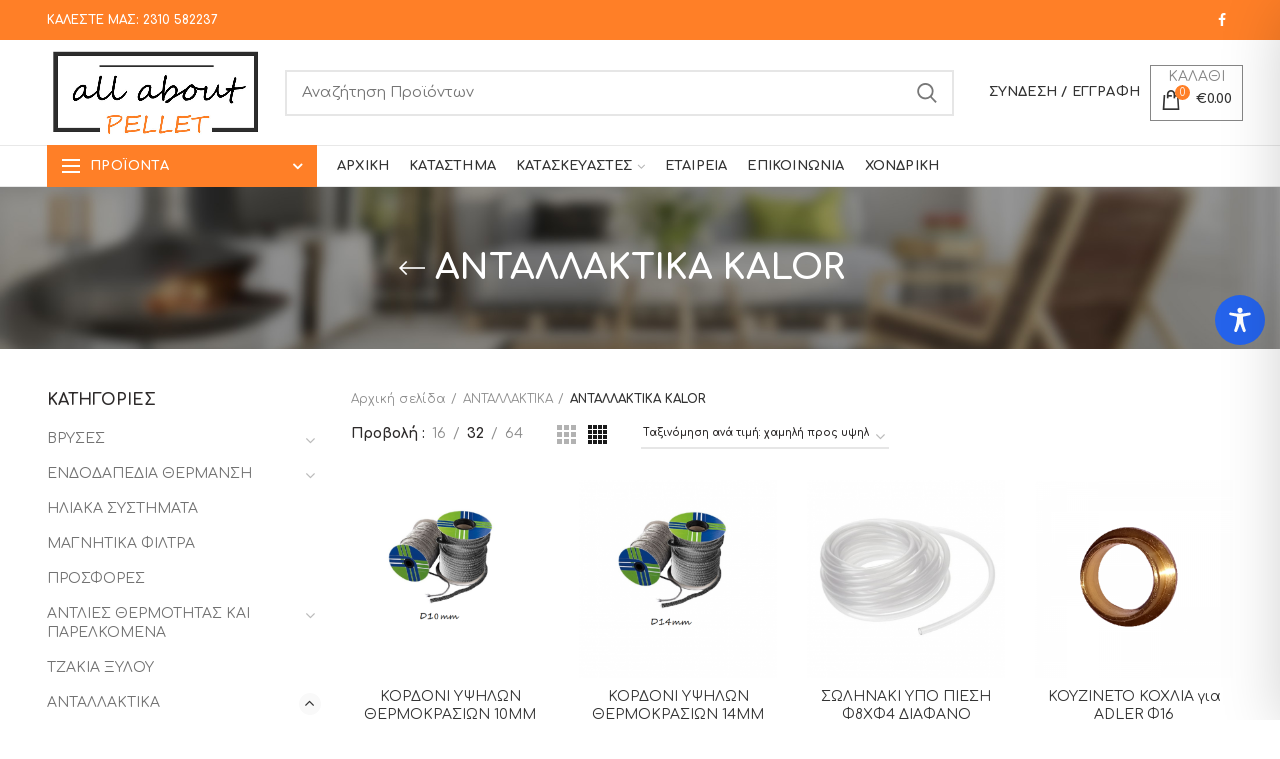

--- FILE ---
content_type: text/html; charset=UTF-8
request_url: https://www.allaboutpellet.com/product-category/antallaktika/antallaktika-kalor/
body_size: 75875
content:
<!DOCTYPE html>
<html lang="el">
<head>
	<meta charset="UTF-8">
	<meta name="viewport" content="width=device-width, initial-scale=1.0, maximum-scale=1.0, user-scalable=no">
	<link rel="profile" href="https://gmpg.org/xfn/11">
	<link rel="pingback" href="https://www.allaboutpellet.com/xmlrpc.php">
	<script>!function(e,c){e[c]=e[c]+(e[c]&&" ")+"quform-js"}(document.documentElement,"className");</script><title>ΑΝΤΑΛΛΑΚΤΙΚΑ KALOR &#8211; All About Pellet</title>
<link rel="alternate" hreflang="el" href="https://www.allaboutpellet.com/product-category/antallaktika/antallaktika-kalor/" />
<link rel='dns-prefetch' href='//fonts.googleapis.com' />
<link rel='dns-prefetch' href='//s.w.org' />
<link rel="alternate" type="application/rss+xml" title="Ροή RSS &raquo; All About Pellet" href="https://www.allaboutpellet.com/feed/" />
<link rel="alternate" type="application/rss+xml" title="Κανάλι σχολίων &raquo; All About Pellet" href="https://www.allaboutpellet.com/comments/feed/" />
<link rel="alternate" type="application/rss+xml" title="Ροή για All About Pellet &raquo; ΑΝΤΑΛΛΑΚΤΙΚΑ KALOR Κατηγορία" href="https://www.allaboutpellet.com/product-category/antallaktika/antallaktika-kalor/feed/" />
<link rel='stylesheet' id='accessibility-onetap-css'  href='https://www.allaboutpellet.com/wp-content/plugins/accessibility-onetap/assets/css/accessibility-onetap-front-end.min.css?ver=2.2.0' type='text/css' media='all' />
<style id='accessibility-onetap-inline-css' type='text/css'>

		.onetap-container-toggle .onetap-toggle svg,
		nav.onetap-accessibility.onetap-plugin-onetap .onetap-container .onetap-accessibility-settings header.onetap-header-top .onetap-site-container .onetap-site-info .onetap-image svg,
		nav.onetap-accessibility.onetap-plugin-onetap .onetap-container .onetap-accessibility-settings .onetap-features-container .onetap-features .onetap-box-feature.onetap-active .onetap-icon .onetap-icon-animation svg,
		nav.onetap-accessibility.onetap-plugin-onetap .onetap-container .onetap-accessibility-settings .onetap-features-container .onetap-features .onetap-box-feature.onetap-lv1 .onetap-icon .onetap-icon-animation svg, nav.onetap-accessibility.onetap-plugin-onetap .onetap-container .onetap-accessibility-settings .onetap-features-container .onetap-features .onetap-box-feature.onetap-lv2 .onetap-icon .onetap-icon-animation svg, nav.onetap-accessibility.onetap-plugin-onetap .onetap-container .onetap-accessibility-settings .onetap-features-container .onetap-features .onetap-box-feature.onetap-lv3 .onetap-icon .onetap-icon-animation svg {
			fill: #2563eb !important;
		}
		nav.onetap-accessibility.onetap-plugin-onetap .onetap-container .onetap-accessibility-settings header.onetap-header-top::before,
		nav.onetap-accessibility.onetap-plugin-onetap .onetap-container .onetap-accessibility-settings .onetap-reset-settings span,
		nav.onetap-accessibility.onetap-plugin-onetap .onetap-container .onetap-accessibility-settings .onetap-features-container .onetap-features .onetap-box-feature.onetap-lv1 .onetap-title p.onetap-option-levels span.onetap-level.onetap-level1,
		nav.onetap-accessibility.onetap-plugin-onetap .onetap-container .onetap-accessibility-settings header.onetap-header-top::before, nav.onetap-accessibility.onetap-plugin-onetap .onetap-container .onetap-accessibility-settings .onetap-reset-settings span, nav.onetap-accessibility.onetap-plugin-onetap .onetap-container .onetap-accessibility-settings .onetap-features-container .onetap-features .onetap-box-feature.onetap-lv2 .onetap-title p.onetap-option-levels span.onetap-level.onetap-level1, nav.onetap-accessibility.onetap-plugin-onetap .onetap-container .onetap-accessibility-settings .onetap-features-container .onetap-features .onetap-box-feature.onetap-lv2 .onetap-title p.onetap-option-levels span.onetap-level.onetap-level2,
		nav.onetap-accessibility.onetap-plugin-onetap .onetap-container .onetap-accessibility-settings .onetap-features-container .onetap-features .onetap-box-feature.onetap-lv3 .onetap-title p.onetap-option-levels span.onetap-level.onetap-level1, nav.onetap-accessibility.onetap-plugin-onetap .onetap-container .onetap-accessibility-settings .onetap-features-container .onetap-features .onetap-box-feature.onetap-lv3 .onetap-title p.onetap-option-levels span.onetap-level.onetap-level2, nav.onetap-accessibility.onetap-plugin-onetap .onetap-container .onetap-accessibility-settings .onetap-features-container .onetap-features .onetap-box-feature.onetap-lv3 .onetap-title p.onetap-option-levels span.onetap-level.onetap-level3,
		.onetap-container-toggle .onetap-toggle img {
			background: #2563eb !important;
		}
		.onetap-container-toggle .onetap-toggle img.design-border1 {
			box-shadow: 0 0 0 4px #2563eb;
		}	
		nav.onetap-accessibility.onetap-plugin-onetap .onetap-container .onetap-accessibility-settings .onetap-features-container .onetap-features .onetap-box-feature:hover {
			border-color: #2563eb !important;
			box-shadow: 0 0 0 1px #2563eb !important;
		}
		nav.onetap-accessibility.onetap-plugin-onetap .onetap-container .onetap-accessibility-settings .onetap-features-container .onetap-features .onetap-box-feature:hover .onetap-title h3,
		nav.onetap-accessibility.onetap-plugin-onetap .onetap-container .onetap-accessibility-settings .onetap-features-container .onetap-features .onetap-box-feature.onetap-active .onetap-title h3,
		nav.onetap-accessibility.onetap-plugin-onetap .onetap-container .onetap-accessibility-settings .onetap-features-container .onetap-features .onetap-box-feature.onetap-lv1 .onetap-title h3, nav.onetap-accessibility.onetap-plugin-onetap .onetap-container .onetap-accessibility-settings .onetap-features-container .onetap-features .onetap-box-feature.onetap-lv2 .onetap-title h3, nav.onetap-accessibility.onetap-plugin-onetap .onetap-container .onetap-accessibility-settings .onetap-features-container .onetap-features .onetap-box-feature.onetap-lv3 .onetap-title h3 {
			color: #2563eb !important;
		}
		
			@media only screen and (max-width: 576px) {
				.onetap-container-toggle .onetap-toggle {
					right: 0 !important;
					margin-right: 15px !important;					
					bottom: 0 !important;
					margin-bottom: 15px !important;
				}
				nav.onetap-accessibility.onetap-plugin-onetap {
					right: -580px !important;
				}
				nav.onetap-accessibility.onetap-plugin-onetap.onetap-toggle-open {
					right: 0 !important;
				}			
				nav.onetap-accessibility.onetap-plugin-onetap .onetap-container .onetap-accessibility-settings header.onetap-header-top .onetap-close {
					right: 20px !important;
				}			
			}			
			
			@media only screen and (min-width: 576px) and (max-width: 991.98px) {
				.onetap-container-toggle .onetap-toggle {
					right: 0 !important;
					margin-right: 15px !important;					
					bottom: 0 !important;
					margin-bottom: 15px !important;
				}
				nav.onetap-accessibility.onetap-plugin-onetap {
					right: -580px !important;
				}
				nav.onetap-accessibility.onetap-plugin-onetap.onetap-toggle-open {
					right: 0 !important;
				}			
				nav.onetap-accessibility.onetap-plugin-onetap .onetap-container .onetap-accessibility-settings header.onetap-header-top .onetap-close {
					right: 20px !important;
				}			
			}			
			
			@media only screen and (min-width: 992px) {
				.onetap-container-toggle .onetap-toggle {
					right: 0 !important;
					margin-right: 15px !important;
					bottom: 50% !important;
					margin-bottom: 15px !important;
				}
				nav.onetap-accessibility.onetap-plugin-onetap {
					right: -580px !important;
				}
				nav.onetap-accessibility.onetap-plugin-onetap.onetap-toggle-open {
					right: 0 !important;
				}
				nav.onetap-accessibility.onetap-plugin-onetap .onetap-container .onetap-accessibility-settings header.onetap-header-top .onetap-close {
					right: 20px !important;
				}			
			}			
			
</style>
<link rel='stylesheet' id='accessibility-onetap-eicons-css'  href='https://www.allaboutpellet.com/wp-content/plugins/accessibility-onetap/assets/fonts/eicons/css/elementor-icons.min.css?ver=2.2.0' type='text/css' media='all' />
<link rel='stylesheet' id='cardlink-payment-gateway-css'  href='https://www.allaboutpellet.com/wp-content/plugins/cardlink-payment-gateway-woocommerce/public/css/cardlink-payment-gateway-public.css?ver=1.0.7' type='text/css' media='all' />
<link rel='stylesheet' id='rs-plugin-settings-css'  href='https://www.allaboutpellet.com/wp-content/plugins/revslider/public/assets/css/settings.css?ver=5.4.8' type='text/css' media='all' />
<style id='rs-plugin-settings-inline-css' type='text/css'>
#rs-demo-id {}
</style>
<style id='woocommerce-inline-inline-css' type='text/css'>
.woocommerce form .form-row .required { visibility: visible; }
</style>
<link rel='stylesheet' id='quform-css'  href='https://www.allaboutpellet.com/wp-content/plugins/quform/cache/quform.css?ver=1536556300' type='text/css' media='all' />
<link rel='stylesheet' id='select2-css'  href='https://www.allaboutpellet.com/wp-content/plugins/woocommerce/assets/css/select2.css?ver=3.4.5' type='text/css' media='all' />
<link rel='stylesheet' id='wwlc_RegistrationForm_css-css'  href='https://www.allaboutpellet.com/wp-content/plugins/woocommerce-wholesale-lead-capture/css/RegistrationForm.css?ver=1.8.0' type='text/css' media='all' />
<link rel='stylesheet' id='redux-google-fonts-woodmart_options-css'  href='https://fonts.googleapis.com/css?family=Comfortaa%3A300%2C400%2C700&#038;ver=1599297218' type='text/css' media='all' />
<link rel='stylesheet' id='font-awesome-css-css'  href='https://www.allaboutpellet.com/wp-content/themes/woodmart/css/font-awesome.min.css?ver=2.7.0' type='text/css' media='all' />
<link rel='stylesheet' id='bootstrap-css'  href='https://www.allaboutpellet.com/wp-content/themes/woodmart/css/bootstrap.min.css?ver=2.7.0' type='text/css' media='all' />
<link rel='stylesheet' id='woodmart-style-css'  href='https://www.allaboutpellet.com/wp-content/themes/woodmart/style.min.css?ver=2.7.0' type='text/css' media='all' />
<style id='woodmart-style-inline-css' type='text/css'>
		/* Quickview */
		.popup-quick-view {
		   max-width: 920px;
		}

		/* Shop popup */
		.woodmart-promo-popup {
		   max-width: 800px;
		}

		/* header Banner */
		.header-banner {
			height: 40px;
		}

		.header-banner-display .website-wrapper {
			margin-top:40px;
		}	

		/* Tablet */
        @media (max-width: 1024px) {

			/* header Banner */

			.header-banner {
				height: 40px;
			}

			.header-banner-display .website-wrapper {
				margin-top:40px;
			}

		}

                    .woodmart-woocommerce-layered-nav .woodmart-scroll-content {
                max-height: 280px;
            }
        
		
        .category-grid-item .category-title{background-color: #ff7f27;
    width: 100%;
    padding: 10px;
    color: white;
}
.single-breadcrumbs-wrapper .woocommerce-breadcrumb, .single-breadcrumbs-wrapper .yoast-breadcrumb {
    DISPLAY: NONE;
}
.single-breadcrumbs-wrapper .woodmart-products-nav {
    -webkit-box-flex: 0;
    -ms-flex: 0 0 auto;
    flex: 0 0 auto;
    DISPLAY: NONE;
}
.category-grid-item .category-title {
    padding-left: 1px;
    padding-right: 1PX;
}
.category-grid-item img {
    width: 100%;
    padding-bottom: 26px;
}
.product-grid-item .product-title {
    margin-bottom: 5px;
    font-size: 14px;
    min-height: 53px;
}
.labels-rounded {
    top: 7px;
    left: 7px;
    display: none;
}
.vertical-navigation .item-level-0.menu-item-has-children>a {
    padding-right: 11px;
    padding-left: 9px;
}
.header-categories-nav .categories-menu-dropdown .item-level-0>a {
    font-size: 12px;
    letter-spacing: -0.8px;
}
.cat-design-default .hover-mask {
    position: absolute;
    bottom: 0px;
    left: 0px;
    right: 0px;
    text-align:center;
}

.product-image-summary .entry-title {
    font-size: 18px;
    font-weight: 600;
    line-height: 1.2;
}
.woocommerce-ordering select {
    max-width: 248px;
    font-size: 10px;
}
.widget_products .product_list_widget li .product-title, .widget_recently_viewed_products .product_list_widget li .product-title, .widget_top_rated_products .product_list_widget li .product-title {
    FONT-SIZE: 12PX;
}
.page-title.color-scheme-light .entry-title {
    color: #fff;
    font-size: 35px;
}
.category-grid-item .category-title {
    font-size: 13px !important;
}
.category-grid-item .category-title {
    background-color: #ffffff;
    width: 100%;
    padding: 10px;
    color: #ff7f27;
}
.header-categories-nav .categories-menu-dropdown .item-level-0>a {
    font-size: 12px;
}
@media (max-width: 1024px){
.whb-general-header .search-button > a, .whb-general-header .woodmart-shopping-cart > a, .whb-general-header .woodmart-wishlist-info-widget > a, .whb-general-header .main-nav .item-level-0 > a, .whb-general-header .whb-secondary-menu .item-level-0 > a, .whb-general-header .woodmart-header-links .item-level-0 > a, .whb-general-header .categories-menu-opener, .whb-general-header .woodmart-burger-icon, .whb-general-header .whb-divider-stretch:before, .whb-general-header form.woocommerce-currency-switcher-form .dd-selected, .whb-general-header .whb-text-element .wcml-dropdown a.wcml-cs-item-toggle {
    height: 40px !IMPORTANT;}
}
.woodmart-cart-design-5 {
    margin-right: 5px;
    COLOR: #ff7f27;
    FONT-SIZE: 10PX;
}
.woodmart-shopping-cart {
    position: relative;
    COLOR: #868686;
        TEXT-ALIGN: CENTER;
            border: 1px solid;
}
@media (min-width: 1025px){
.whb-clone .search-button > a, .whb-clone .woodmart-shopping-cart > a, .whb-clone .woodmart-wishlist-info-widget > a, .whb-clone .main-nav .item-level-0 > a, .whb-clone .whb-secondary-menu .item-level-0 > a, .whb-clone .woodmart-header-links .item-level-0 > a, .whb-clone .categories-menu-opener, .whb-clone .woodmart-burger-icon, .whb-clone .menu-opener, .whb-clone .whb-divider-stretch:before, .whb-clone .navigation-style-bordered .item-level-0 > a, .whb-clone form.woocommerce-currency-switcher-form .dd-selected, .whb-clone .whb-text-element .wcml-dropdown a.wcml-cs-item-toggle {
    height: 36px !important;
}}
.woocommerce-breadcrumb, .yoast-breadcrumb {
    font-size: 12px;
}
.menu-opener {
    background-color: #ff7f27 !important;
}
.menu-simple-dropdown ul li a {
    display: block;
    position: relative;
    padding-left: 15px;
    padding-right: 15px;
    padding-top: 6px;
    padding-bottom: 7px;
    font-size: 13px;
    line-height: 20px;
}
.product_list_widget>li {
    padding-bottom: 0px;
    margin-bottom: 13px;
    border-bottom: 1px solid #d2d2d2;
}


			@media (min-width: 1025px) {

				.whb-top-bar-inner {
		            height: 40px;
				}

				.whb-general-header-inner {
		            height: 105px;
				}

				.whb-header-bottom-inner {
		            height: 40px;
				}

				.whb-sticked .whb-top-bar-inner {
		            height: 40px;
				}

				.whb-sticked .whb-general-header-inner {
		            height: 60px;
				}

				.whb-sticked .whb-header-bottom-inner {
		            height: 52px;
				}

				/* HEIGHT OF HEADER CLONE */

				.whb-clone .whb-general-header-inner {
		            height: 60px;
				}

				/* HEADER OVERCONTENT */

				.woodmart-header-overcontent .title-size-small {
					padding-top: 207px;
				}

				.woodmart-header-overcontent .title-size-default {
					padding-top: 247px;
				}

				.woodmart-header-overcontent .title-size-large {
					padding-top: 287px;
				}

				/* HEADER OVERCONTENT WHEN SHOP PAGE TITLE TURN OFF  */

				.woodmart-header-overcontent .without-title.title-size-small {
					padding-top: 187px;
				}


				.woodmart-header-overcontent .without-title.title-size-default {
					padding-top: 222px;
				}


				.woodmart-header-overcontent .without-title.title-size-large {
					padding-top: 247px;
				}

				/* HEADER OVERCONTENT ON SINGLE PRODUCT */

				.single-product .whb-overcontent {
					padding-top: 187px;
				}

				/* HEIGHT OF LOGO IN TOP BAR */

				.whb-top-bar .woodmart-logo img {
					max-height: 40px;
				}

				.whb-sticked .whb-top-bar .woodmart-logo img {
					max-height: 40px;
				}
				
				/* HEIGHT OF LOGO IN GENERAL HEADER */

				.whb-general-header .woodmart-logo img {
					max-height: 105px;
				}

				.whb-sticked .whb-general-header .woodmart-logo img {
					max-height: 60px;
				}

				/* HEIGHT OF LOGO IN BOTTOM HEADER */

				.whb-header-bottom .woodmart-logo img {
					max-height: 40px;
				}

				.whb-sticked .whb-header-bottom .woodmart-logo img {
					max-height: 52px;
				}

				/* HEIGHT OF LOGO IN HEADER CLONE */

				.whb-clone .whb-general-header .woodmart-logo img {
					max-height: 60px;
				}

				/* HEIGHT OF HEADER BULDER ELEMENTS */

				/* HEIGHT ELEMENTS IN TOP BAR */

				.whb-top-bar .search-button > a,
				.whb-top-bar .woodmart-shopping-cart > a,
				.whb-top-bar .woodmart-wishlist-info-widget > a,
				.whb-top-bar .main-nav .item-level-0 > a,
				.whb-top-bar .whb-secondary-menu .item-level-0 > a,
				.whb-top-bar .woodmart-header-links .item-level-0 > a,
				.whb-top-bar .categories-menu-opener,
				.whb-top-bar .woodmart-burger-icon,
				.whb-top-bar .menu-opener,
				.whb-top-bar .whb-divider-stretch:before,
				.whb-top-bar form.woocommerce-currency-switcher-form .dd-selected,
				.whb-top-bar .whb-text-element .wcml-dropdown a.wcml-cs-item-toggle {
					height: 40px;
				}

				.whb-sticked .whb-top-bar .search-button > a,
				.whb-sticked .whb-top-bar .woodmart-shopping-cart > a,
				.whb-sticked .whb-top-bar .woodmart-wishlist-info-widget > a,
				.whb-sticked .whb-top-bar .main-nav .item-level-0 > a,
				.whb-sticked .whb-top-bar .whb-secondary-menu .item-level-0 > a,
				.whb-sticked .whb-top-bar .woodmart-header-links .item-level-0 > a,
				.whb-sticked .whb-top-bar .categories-menu-opener,
				.whb-sticked .whb-top-bar .woodmart-burger-icon,
				.whb-sticked .whb-top-bar .menu-opener,
				.whb-sticked .whb-top-bar .whb-divider-stretch:before,
				.whb-sticked .whb-top-bar form.woocommerce-currency-switcher-form .dd-selected,
				.whb-sticked .whb-top-bar .whb-text-element .wcml-dropdown a.wcml-cs-item-toggle {
					height: 40px;
				}

				/* HEIGHT ELEMENTS IN GENERAL HEADER */

				.whb-general-header .whb-divider-stretch:before,
				.whb-general-header .navigation-style-bordered .item-level-0 > a {
					height: 105px;
				}

				.whb-sticked:not(.whb-clone) .whb-general-header .whb-divider-stretch:before,
				.whb-sticked:not(.whb-clone) .whb-general-header .navigation-style-bordered .item-level-0 > a {
					height: 60px;
				}

				.whb-sticked:not(.whb-clone) .whb-general-header .woodmart-search-dropdown, 
				.whb-sticked:not(.whb-clone) .whb-general-header .dropdown-cart, 
				.whb-sticked:not(.whb-clone) .whb-general-header .woodmart-navigation:not(.vertical-navigation):not(.navigation-style-bordered) .sub-menu-dropdown {
					margin-top: 10px;
				}

				.whb-sticked:not(.whb-clone) .whb-general-header .woodmart-search-dropdown:after, 
				.whb-sticked:not(.whb-clone) .whb-general-header .dropdown-cart:after, 
				.whb-sticked:not(.whb-clone) .whb-general-header .woodmart-navigation:not(.vertical-navigation):not(.navigation-style-bordered) .sub-menu-dropdown:after {
					height: 10px;
				}

				/* HEIGHT ELEMENTS IN BOTTOM HEADER */

				.whb-header-bottom .search-button > a,
				.whb-header-bottom .woodmart-shopping-cart > a,
				.whb-header-bottom .woodmart-wishlist-info-widget > a,
				.whb-header-bottom .main-nav .item-level-0 > a,
				.whb-header-bottom .whb-secondary-menu .item-level-0 > a,
				.whb-header-bottom .woodmart-header-links .item-level-0 > a,
				.whb-header-bottom .categories-menu-opener,
				.whb-header-bottom .woodmart-burger-icon,
				.whb-header-bottom .menu-opener,
				.whb-header-bottom .whb-divider-stretch:before,
				.whb-header-bottom form.woocommerce-currency-switcher-form .dd-selected,
				.whb-header-bottom .whb-text-element .wcml-dropdown a.wcml-cs-item-toggle {
					height: 40px;
				}

				.whb-header-bottom.whb-border-fullwidth .menu-opener {
					height: 42px;
					margin-top: -1px;
					margin-bottom: -1px;
				}

				.whb-header-bottom.whb-border-boxed .menu-opener {
					height: 41px;
					margin-top: -1px;
					margin-bottom: -1px;
				}

				.whb-sticked .whb-header-bottom .search-button > a,
				.whb-sticked .whb-header-bottom .woodmart-shopping-cart > a,
				.whb-sticked .whb-header-bottom .woodmart-wishlist-info-widget > a,
				.whb-sticked .whb-header-bottom .main-nav .item-level-0 > a,
				.whb-sticked .whb-header-bottom .whb-secondary-menu .item-level-0 > a,
				.whb-sticked .whb-header-bottom .woodmart-header-links .item-level-0 > a,
				.whb-sticked .whb-header-bottom .categories-menu-opener,
				.whb-sticked .whb-header-bottom .woodmart-burger-icon,
				.whb-sticked .whb-header-bottom .whb-divider-stretch:before,
				.whb-sticked .whb-header-bottom form.woocommerce-currency-switcher-form .dd-selected,
				.whb-sticked .whb-header-bottom .whb-text-element .wcml-dropdown a.wcml-cs-item-toggle {
					height: 52px;
				}

				.whb-sticked .whb-header-bottom.whb-border-fullwidth .menu-opener {
					height: 54px;
				}

				.whb-sticked .whb-header-bottom.whb-border-boxed .menu-opener {
					height: 53px;
				}

				.whb-sticky-shadow.whb-sticked .whb-header-bottom .menu-opener {
					height: 53px;
					margin-bottom:0;
				}

				/* HEIGHT ELEMENTS IN HEADER CLONE */

				.whb-clone .search-button > a,
				.whb-clone .woodmart-shopping-cart > a,
				.whb-clone .woodmart-wishlist-info-widget > a,
				.whb-clone .main-nav .item-level-0 > a,
				.whb-clone .whb-secondary-menu .item-level-0 > a,
				.whb-clone .woodmart-header-links .item-level-0 > a,
				.whb-clone .categories-menu-opener,
				.whb-clone .woodmart-burger-icon,
				.whb-clone .menu-opener,
				.whb-clone .whb-divider-stretch:before,
				.whb-clone .navigation-style-bordered .item-level-0 > a,
				.whb-clone form.woocommerce-currency-switcher-form .dd-selected,
				.whb-clone .whb-text-element .wcml-dropdown a.wcml-cs-item-toggle {
					height: 60px;
				}
			}

	        @media (max-width: 1024px) {

				.whb-top-bar-inner {
		            height: 38px;
				}

				.whb-general-header-inner {
		            height: 60px;
				}

				.whb-header-bottom-inner {
		            height: 0px;
				}

				/* HEIGHT OF HEADER CLONE */

				.whb-clone .whb-general-header-inner {
		            height: 60px;
				}

				/* HEADER OVERCONTENT */

				.woodmart-header-overcontent .page-title {
					padding-top: 115px;
				}

				/* HEADER OVERCONTENT WHEN SHOP PAGE TITLE TURN OFF  */

				.woodmart-header-overcontent .without-title.title-shop {
					padding-top: 100px;
				}

				/* HEADER OVERCONTENT ON SINGLE PRODUCT */

				.single-product .whb-overcontent {
					padding-top: 100px;
				}

				/* HEIGHT OF LOGO IN TOP BAR */

				.whb-top-bar .woodmart-logo img {
					max-height: 38px;
				}
				
				/* HEIGHT OF LOGO IN GENERAL HEADER */

				.whb-general-header .woodmart-logo img {
					max-height: 60px;
				}

				/* HEIGHT OF LOGO IN BOTTOM HEADER */

				.whb-header-bottom .woodmart-logo img {
					max-height: 0px;
				}

				/* HEIGHT OF LOGO IN HEADER CLONE */

				.whb-clone .whb-general-header .woodmart-logo img {
					max-height: 60px;
				}

				/* HEIGHT OF HEADER BULDER ELEMENTS */

				/* HEIGHT ELEMENTS IN TOP BAR */

				.whb-top-bar .search-button > a,
				.whb-top-bar .woodmart-shopping-cart > a,
				.whb-top-bar .woodmart-wishlist-info-widget > a,
				.whb-top-bar .main-nav .item-level-0 > a,
				.whb-top-bar .whb-secondary-menu .item-level-0 > a,
				.whb-top-bar .woodmart-header-links .item-level-0 > a,
				.whb-top-bar .categories-menu-opener,
				.whb-top-bar .woodmart-burger-icon,
				.whb-top-bar .whb-divider-stretch:before,
				.whb-top-bar form.woocommerce-currency-switcher-form .dd-selected,
				.whb-top-bar .whb-text-element .wcml-dropdown a.wcml-cs-item-toggle {
					height: 38px;
				}

				/* HEIGHT ELEMENTS IN GENERAL HEADER */

				.whb-general-header .search-button > a,
				.whb-general-header .woodmart-shopping-cart > a,
				.whb-general-header .woodmart-wishlist-info-widget > a,
				.whb-general-header .main-nav .item-level-0 > a,
				.whb-general-header .whb-secondary-menu .item-level-0 > a,
				.whb-general-header .woodmart-header-links .item-level-0 > a,
				.whb-general-header .categories-menu-opener,
				.whb-general-header .woodmart-burger-icon,
				.whb-general-header .whb-divider-stretch:before,
				.whb-general-header form.woocommerce-currency-switcher-form .dd-selected,
				.whb-general-header .whb-text-element .wcml-dropdown a.wcml-cs-item-toggle {
					height: 60px;
				}

				/* HEIGHT ELEMENTS IN BOTTOM HEADER */

				.whb-header-bottom .search-button > a,
				.whb-header-bottom .woodmart-shopping-cart > a,
				.whb-header-bottom .woodmart-wishlist-info-widget > a,
				.whb-header-bottom .main-nav .item-level-0 > a,
				.whb-header-bottom .whb-secondary-menu .item-level-0 > a,
				.whb-header-bottom .woodmart-header-links .item-level-0 > a,
				.whb-header-bottom .categories-menu-opener,
				.whb-header-bottom .woodmart-burger-icon,
				.whb-header-bottom .whb-divider-stretch:before,
				.whb-header-bottom form.woocommerce-currency-switcher-form .dd-selected,
				.whb-header-bottom .whb-text-element .wcml-dropdown a.wcml-cs-item-toggle {
					height: 0px;
				}

				/* HEIGHT ELEMENTS IN HEADER CLONE */

				.whb-clone .search-button > a,
				.whb-clone .woodmart-shopping-cart > a,
				.whb-clone .woodmart-wishlist-info-widget > a,
				.whb-clone .main-nav .item-level-0 > a,
				.whb-clone .whb-secondary-menu .item-level-0 > a,
				.whb-clone .woodmart-header-links .item-level-0 > a,
				.whb-clone .categories-menu-opener,
				.whb-clone .woodmart-burger-icon,
				.whb-clone .menu-opener,
				.whb-clone .whb-divider-stretch:before,
				.whb-clone form.woocommerce-currency-switcher-form .dd-selected,
				.whb-clone .whb-text-element .wcml-dropdown a.wcml-cs-item-toggle {
					height: 60px;
				}
			}

	        
</style>
<link rel='stylesheet' id='js_composer_front-css'  href='https://www.allaboutpellet.com/wp-content/plugins/js_composer/assets/css/js_composer.min.css?ver=5.5.1' type='text/css' media='all' />
<script type="text/template" id="tmpl-variation-template">
	<div class="woocommerce-variation-description">{{{ data.variation.variation_description }}}</div>
	<div class="woocommerce-variation-price">{{{ data.variation.price_html }}}</div>
	<div class="woocommerce-variation-availability">{{{ data.variation.availability_html }}}</div>
</script>
<script type="text/template" id="tmpl-unavailable-variation-template">
	<p>Λυπούμαστε, αυτό το προϊόν δεν είναι διαθέσιμο. Παρακαλούμε, επιλέξτε έναν διαφορετικό συνδυασμό.</p>
</script>
<script type='text/javascript' src='https://www.allaboutpellet.com/wp-includes/js/jquery/jquery.js?ver=1.12.4'></script>
<script type='text/javascript' src='https://www.allaboutpellet.com/wp-includes/js/jquery/jquery-migrate.min.js?ver=1.4.1'></script>
<script type='text/javascript' src='https://www.allaboutpellet.com/wp-content/plugins/woocommerce-multilingual/res/js/front-scripts.min.js?ver=4.3.5'></script>
<script type='text/javascript'>
/* <![CDATA[ */
var actions = {"is_lang_switched":"0","force_reset":"0"};
/* ]]> */
</script>
<script type='text/javascript' src='https://www.allaboutpellet.com/wp-content/plugins/woocommerce-multilingual/res/js/cart_widget.min.js?ver=4.3.5'></script>
<script type='text/javascript'>
/* <![CDATA[ */
var urls = {"home":"https:\/\/www.allaboutpellet.com","theme":"\/home\/pelletcom\/public_html\/wp-content\/themes\/woodmart","plugins":"https:\/\/www.allaboutpellet.com\/wp-content\/plugins","assets":"https:\/\/www.allaboutpellet.com\/wp-content\/themes\/woodmart\/assets","ajax":"https:\/\/www.allaboutpellet.com\/wp-admin\/admin-ajax.php"};
/* ]]> */
</script>
<script type='text/javascript' src='https://www.allaboutpellet.com/wp-content/plugins/cardlink-payment-gateway-woocommerce/public/js/cardlink-payment-gateway-public.js?ver=1.0.7'></script>
<script type='text/javascript' src='https://www.allaboutpellet.com/wp-content/plugins/revslider/public/assets/js/jquery.themepunch.tools.min.js?ver=5.4.8'></script>
<script type='text/javascript' src='https://www.allaboutpellet.com/wp-content/plugins/revslider/public/assets/js/jquery.themepunch.revolution.min.js?ver=5.4.8'></script>
<script type='text/javascript'>
/* <![CDATA[ */
var wc_add_to_cart_params = {"ajax_url":"\/wp-admin\/admin-ajax.php","wc_ajax_url":"\/?wc-ajax=%%endpoint%%","i18n_view_cart":"\u03a0\u03c1\u03bf\u03b2\u03bf\u03bb\u03ae \u03ba\u03b1\u03bb\u03b1\u03b8\u03b9\u03bf\u03cd","cart_url":"https:\/\/www.allaboutpellet.com\/cart\/","is_cart":"","cart_redirect_after_add":"no"};
/* ]]> */
</script>
<script type='text/javascript' src='https://www.allaboutpellet.com/wp-content/plugins/woocommerce/assets/js/frontend/add-to-cart.min.js?ver=3.4.5'></script>
<script type='text/javascript' src='https://www.allaboutpellet.com/wp-content/plugins/js_composer/assets/js/vendors/woocommerce-add-to-cart.js?ver=5.5.1'></script>
<script type='text/javascript' src='https://www.allaboutpellet.com/wp-content/themes/woodmart/js/device.min.js?ver=2.7.0'></script>
<link rel='https://api.w.org/' href='https://www.allaboutpellet.com/wp-json/' />
<link rel="EditURI" type="application/rsd+xml" title="RSD" href="https://www.allaboutpellet.com/xmlrpc.php?rsd" />
<link rel="wlwmanifest" type="application/wlwmanifest+xml" href="https://www.allaboutpellet.com/wp-includes/wlwmanifest.xml" /> 

<meta name="generator" content="WPML ver:4.0.4 stt:1,13;" />
<meta name="wwp" content="yes" /><meta http-equiv="Cache-Control" content="no-cache"><meta http-equiv="cache-control" content="max-age=0" /><meta http-equiv="cache-control" content="no-store" /><meta name="google" content="notranslate" /><meta name="robots" content="noarchive" /><style>
@font-face {
font-family: "";
font-weight: 400;
font-style: normal;
}
</style>
			<link rel="shortcut icon" href="https://www.allaboutpellet.com/wp-content/themes/woodmart/images/icons/favicon.png">
			<link rel="apple-touch-icon-precomposed" sizes="152x152" href="https://www.allaboutpellet.com/wp-content/themes/woodmart/images/icons/apple-touch-icon-152x152-precomposed.png">
			<noscript><style>.woocommerce-product-gallery{ opacity: 1 !important; }</style></noscript>
	<meta name="generator" content="Powered by WPBakery Page Builder - drag and drop page builder for WordPress."/>
<!--[if lte IE 9]><link rel="stylesheet" type="text/css" href="https://www.allaboutpellet.com/wp-content/plugins/js_composer/assets/css/vc_lte_ie9.min.css" media="screen"><![endif]--><meta name="generator" content="Powered by Slider Revolution 5.4.8 - responsive, Mobile-Friendly Slider Plugin for WordPress with comfortable drag and drop interface." />
<script type="text/javascript">function setREVStartSize(e){									
						try{ e.c=jQuery(e.c);var i=jQuery(window).width(),t=9999,r=0,n=0,l=0,f=0,s=0,h=0;
							if(e.responsiveLevels&&(jQuery.each(e.responsiveLevels,function(e,f){f>i&&(t=r=f,l=e),i>f&&f>r&&(r=f,n=e)}),t>r&&(l=n)),f=e.gridheight[l]||e.gridheight[0]||e.gridheight,s=e.gridwidth[l]||e.gridwidth[0]||e.gridwidth,h=i/s,h=h>1?1:h,f=Math.round(h*f),"fullscreen"==e.sliderLayout){var u=(e.c.width(),jQuery(window).height());if(void 0!=e.fullScreenOffsetContainer){var c=e.fullScreenOffsetContainer.split(",");if (c) jQuery.each(c,function(e,i){u=jQuery(i).length>0?u-jQuery(i).outerHeight(!0):u}),e.fullScreenOffset.split("%").length>1&&void 0!=e.fullScreenOffset&&e.fullScreenOffset.length>0?u-=jQuery(window).height()*parseInt(e.fullScreenOffset,0)/100:void 0!=e.fullScreenOffset&&e.fullScreenOffset.length>0&&(u-=parseInt(e.fullScreenOffset,0))}f=u}else void 0!=e.minHeight&&f<e.minHeight&&(f=e.minHeight);e.c.closest(".rev_slider_wrapper").css({height:f})					
						}catch(d){console.log("Failure at Presize of Slider:"+d)}						
					};</script>
<style type="text/css" title="dynamic-css" class="options-output">.page-title-default{background-color:#0a0a0a;background-size:cover;background-position:center center;}.topbar-wrapp{background-color:#83b735;}.menu-opener{background-color:#83b735;}.footer-container{background-color:#ffffff;}body, .font-text, .menu-label, .wpb-js-composer .vc_tta.vc_general.vc_tta-style-classic.vc_tta-accordion .vc_tta-panel-title, .widgetarea-mobile .widget_currency_sel_widget .widget-title, .widgetarea-mobile .widget_icl_lang_sel_widget .widget-title, .menu-item-register .create-account-link, .woodmart-hover-base .hover-content table th, .product-image-summary .shop_attributes th, .woocommerce-product-details__short-description table th
		{font-family:Comfortaa,Arial, Helvetica, sans-serif;}.font-primary, .page-title .entry-title, table th, .woodmart-products-tabs .tabs-name, .woodmart-products-tabs .products-tabs-title, .woodmart-price-table .woodmart-plan-title, .masonry-filter li, .woocommerce-column__title, header.title > h3, .woodmart-sizeguide-table tr:first-child td, .tabs-layout-tabs .tabs li, .woodmart-accordion-title, .woodmart-checkout-steps ul, .woocommerce-billing-fields > h3, .woocommerce-shipping-fields > h3, .woocommerce-additional-fields > h3, #ship-to-different-address label, #order_review_heading, .cart-empty, .cart-totals-inner h2, .social-login-title, .register-or, .woocommerce-MyAccount-title, .wpb-js-composer .vc_tta.vc_general.vc_tta-style-classic.vc_tta-tabs .vc_tta-tab > a, .wishlist-title h2, body > h1, table.compare-list tr.no-products td, #order_payment_heading, .widget_rss ul li > a, h1, h2, h3, h4, h5, h6, .title, legend, .woocommerce-Reviews .comment-reply-title, .menu-mega-dropdown .sub-menu > li > a, .mega-menu-list > li > a, .color-scheme-light .mega-menu-list > li > a
		{font-family:Comfortaa,'MS Sans Serif', Geneva, sans-serif;}.blog-post-loop .entry-title, .post-single-page .entry-title, .single-post-navigation .post-title, td.product-name a, .category-grid-item .category-title, .product-image-summary .entry-title, .autocomplete-suggestion .suggestion-title, .widget_recent_entries ul li a, .widget_recent_comments ul li > a, .woodmart-recent-posts .entry-title a, .widget_recent_reviews li a, .woodmart-menu-price .menu-price-title, .group_table td.label a, .product-grid-item .product-title, .yith-woocompare-widget .products-list li a.title, .product-title, table.compare-list tr.title td{font-family:Comfortaa,'MS Sans Serif', Geneva, sans-serif;}.font-alt
			{font-family:Comfortaa,'MS Sans Serif', Geneva, sans-serif;font-weight:400;}.widgettitle, .widgettitle a, .widget-title, .widget-title a{font-family:Comfortaa;}.main-nav-style, .menu-opener, .categories-menu-dropdown .item-level-0 > a, .woodmart-burger-icon .woodmart-burger-label, .main-nav .item-level-0 > a, .whb-secondary-menu .item-level-0 > a, .topbar-menu .item-level-0 > a, .full-screen-nav .item-level-0 > a, .woodmart-wishlist-info-widget .wishlist-label, .woodmart-wishlist-info-widget .wishlist-count, .woodmart-shopping-cart .woodmart-cart-totals, .woodmart-header-links .item-level-0 > a{font-family:Comfortaa,'MS Sans Serif', Geneva, sans-serif;font-weight:700;font-size:13px;}a:hover, h1 a:hover, h2 a:hover, h3 a:hover, h4 a:hover, h5 a:hover, h6 a:hover, blockquote footer:before, blockquote cite, blockquote cite a, .color-scheme-dark a:hover, .color-primary, .woodmart-dark .color-primary, .btn-style-bordered.btn-color-primary, .mega-menu-list > li > a:hover, .mega-menu-list > li > a:focus, .mega-menu-list .sub-sub-menu li a:hover, .mega-menu-list .sub-sub-menu li a:focus, .menu-style-default .navigation-wrap.navigation-color-scheme-dark .main-nav .item-level-0:hover > a, .menu-style-default .navigation-wrap.navigation-color-scheme-dark .main-nav .item-level-0:focus > a, .menu-style-default .navigation-wrap.navigation-color-scheme-dark .main-nav .item-level-0.current-menu-item > a, .site-mobile-menu li.current-menu-item > a, .site-mobile-menu .sub-menu li.current-menu-item > a, .woodmart-dark .site-mobile-menu li.current-menu-item > a, .dropdowns-color-light .site-mobile-menu li.current-menu-item > a, .woodmart-dark .site-mobile-menu .sub-menu li.current-menu-item > a, .dropdowns-color-light .site-mobile-menu .sub-menu li.current-menu-item > a, .woodmart-title-color-primary .title-subtitle, .subtitle-color-primary.subtitle-style-default, .instagram-widget .clear a:hover, .woodmart-info-box .with-text, .woodmart-info-box .subtitle-color-primary, .woodmart-price-table.price-style-alt .woodmart-price-currency, .woodmart-price-table.price-style-alt .woodmart-price-value, .woodmart-menu-price.cursor-pointer:hover .menu-price-title, .woodmart-menu-price.cursor-pointer:focus .menu-price-title, .read-more-section a, .read-more-section a:hover, .single-post-navigation .blog-posts-nav-btn a:hover, .comments-area .reply a, .comments-area .reply a:hover, .comments-area .logged-in-as > a:hover, .error404 .page-title, .not-found .entry-header:before, .wishlist_table tr td.product-stock-status span.wishlist-in-stock:before, .woodmart-sticky-btn .in-stock:before, .product-image-summary .in-stock:before, .variations_form .in-stock:before, .woodmart-cart-design-3 .woodmart-cart-subtotal .amount, .menu-item-register .create-account-link, .menu-item-register .create-account-link:hover, .menu-item-register .create-account-link:focus, td.woocommerce-orders-table__cell-order-number a:hover, .woocommerce-order-pay td.product-total .amount, .woodmart-buttons > div a:focus, .woodmart-buttons > div a:hover, .woodmart-buttons .yith-wcwl-add-to-wishlist .yith-wcwl-wishlistexistsbrowse a, .woodmart-hover-base .product-compare-button a:hover, .woodmart-hover-base .product-compare-button a:focus, .woodmart-sticky-btn .woodmart-sticky-btn-wishlist.exists, .woodmart-sticky-btn .woodmart-sticky-btn-wishlist:hover, .woocommerce-Address-title .edit:hover, a.login-to-prices-msg, a.login-to-prices-msg:hover, .amount, .price, .price ins, .compare-btn-wrapper a:hover, .wishlist-btn-wrapper a:hover, .sizeguide-btn-wrapp a:hover, .woodmart-dark .compare-btn-wrapper a:hover, .woodmart-dark .wishlist-btn-wrapper a:hover, .woodmart-dark .sizeguide-btn-wrapp a:hover, .compare-btn-wrapper a.added:before, .wishlist-btn-wrapper .yith-wcwl-wishlistaddedbrowse a:before, .wishlist-btn-wrapper .yith-wcwl-wishlistexistsbrowse a:before, .woodmart-accordion-title:hover, .woodmart-accordion-title.active, .woodmart-dark .woodmart-accordion-title:hover, .woodmart-dark .woodmart-accordion-title.active, .woocommerce-form-coupon-toggle > .woocommerce-info .showcoupon, .woocommerce-form-coupon-toggle > .woocommerce-info .showlogin, .woocommerce-form-login-toggle > .woocommerce-info .showcoupon, .woocommerce-form-login-toggle > .woocommerce-info .showlogin, body.woocommerce-checkout .woocommerce > .woocommerce-info .showcoupon, body.woocommerce-checkout .woocommerce > .woocommerce-info .showlogin, .cart-totals-inner .shipping-calculator-button, .woodmart-dark .cart-totals-inner .shipping-calculator-button, .login-form-footer .lost_password, .login-form-footer .lost_password:hover, .login-form-footer .lost_password:focus, .woodmart-my-account-links a:hover:before, .woodmart-my-account-links a:focus:before, .woodmart-products-tabs.tabs-design-simple .products-tabs-title li.active-tab-title, .brands-list .brand-item a:hover, .menu-style-default .main-nav .item-level-0:hover > a, .menu-style-default .woodmart-header-links .item-level-0:hover > a, .whb-color-dark .navigation-style-default .item-level-0:hover > a, .menu-style-default .main-nav .item-level-0:focus > a, .menu-style-default .woodmart-header-links .item-level-0:focus > a, .whb-color-dark .navigation-style-default .item-level-0:focus > a, .menu-style-default .main-nav .item-level-0.current-menu-item > a, .menu-style-default .woodmart-header-links .item-level-0.current-menu-item > a, .whb-color-dark .navigation-style-default .item-level-0.current-menu-item > a, .whb-enabled .vertical-navigation .menu-mega-dropdown .sub-menu > li > a:hover, .menu-style-default .menu-mega-dropdown .color-scheme-dark .sub-menu > li > a:hover, .navigation-style-default .menu-mega-dropdown .color-scheme-dark .sub-menu > li > a:hover, .navigation-style-separated .menu-mega-dropdown .color-scheme-dark .sub-menu > li > a:hover, .navigation-style-bordered .menu-mega-dropdown .color-scheme-dark .sub-menu > li > a:hover, .whb-enabled .vertical-navigation .menu-mega-dropdown .sub-menu > li > a:focus, .menu-style-default .menu-mega-dropdown .color-scheme-dark .sub-menu > li > a:focus, .navigation-style-default .menu-mega-dropdown .color-scheme-dark .sub-menu > li > a:focus, .navigation-style-separated .menu-mega-dropdown .color-scheme-dark .sub-menu > li > a:focus, .navigation-style-bordered .menu-mega-dropdown .color-scheme-dark .sub-menu > li > a:focus, .whb-enabled .vertical-navigation .menu-mega-dropdown .sub-sub-menu li a:hover, .menu-style-default .menu-mega-dropdown .color-scheme-dark .sub-sub-menu li a:hover, .navigation-style-default .menu-mega-dropdown .color-scheme-dark .sub-sub-menu li a:hover, .navigation-style-separated .menu-mega-dropdown .color-scheme-dark .sub-sub-menu li a:hover, .navigation-style-bordered .menu-mega-dropdown .color-scheme-dark .sub-sub-menu li a:hover, .whb-enabled .vertical-navigation .menu-mega-dropdown .sub-sub-menu li a:focus, .menu-style-default .menu-mega-dropdown .color-scheme-dark .sub-sub-menu li a:focus, .navigation-style-default .menu-mega-dropdown .color-scheme-dark .sub-sub-menu li a:focus, .navigation-style-separated .menu-mega-dropdown .color-scheme-dark .sub-sub-menu li a:focus, .navigation-style-bordered .menu-mega-dropdown .color-scheme-dark .sub-sub-menu li a:focus, .navigation-wrap.navigation-color-scheme-dark .menu-text-widget > a:hover, .navigation-wrap.navigation-color-scheme-dark .menu-text-widget > ul li a:hover, .navigation-wrap.navigation-color-scheme-dark .menu-text-widget > ul li a:focus, .navigation-wrap.navigation-color-scheme-dark .menu-text-widget > ol li a:hover, .navigation-wrap.navigation-color-scheme-dark .menu-text-widget > ol li a:focus, .xtemos-category-list .tab-preview-count{color:#ff7f27;}.btn.btn-color-primary, .button.btn-color-primary, button.btn-color-primary, .added_to_cart.btn-color-primary, [type=submit].btn-color-primary, [type=button].btn-color-primary, .btn-style-bordered.btn-color-primary:hover, .btn-style-bordered.btn-color-primary:focus, .menu-label-primary, .main-nav .item-level-0.callto-btn > a, .menu-style-bordered .navigation-wrap.navigation-color-scheme-dark .main-nav .item-level-0 > a > span:not(.menu-label):after, .mobile-nav-tabs .mobile-tab-title:after, .icon-sub-menu.up-icon, .quantity input[type=button]:hover, .comment-form .submit, .mc4wp-form input[type=submit], .widget_tag_cloud .tagcloud a:hover, .widget_tag_cloud .tagcloud a:focus, .widget_product_tag_cloud .tagcloud a:hover, .widget_product_tag_cloud .tagcloud a:focus, .widget_calendar #wp-calendar #today, .woodmart-title-color-primary .title-subtitle.style-background, .woodmart-title-style-simple.woodmart-title-color-primary .liner-continer:after, .woodmart-social-icons.icons-design-simple .woodmart-social-icon a:hover, .subtitle-color-primary.subtitle-style-background, .woodmart-info-box .subtitle-color-primary.subtitle-style-background, .timer-style-active .woodmart-timer > span, .woodmart-price-table .woodmart-plan-footer > a, .woodmart-price-table.price-style-default .woodmart-plan-price, .woodmart-dark .woodmart-entry-meta .meta-reply .comments-count, .color-scheme-light .woodmart-entry-meta .meta-reply .comments-count, .blog-design-mask .woodmart-entry-meta .meta-reply .comments-count, .meta-post-categories, .woodmart-single-footer .tags-list a:hover:after, .woodmart-single-footer .tags-list a:focus:after, .woodmart-pagination > span:not(.page-links-title), .page-links > span:not(.page-links-title), .slider-title:before, div.open-table-widget .otw-button-wrap .otw-submit, div.open-table-widget .otw-button-wrap .otw-submit-btn, .widget_product_categories .product-categories li a:hover + .count, .widget_product_categories .product-categories li a:focus + .count, .widget_product_categories .product-categories li.current-cat > .count, .woodmart-woocommerce-layered-nav .layered-nav-link:hover + .count, .woodmart-woocommerce-layered-nav .layered-nav-link:focus + .count, .woodmart-woocommerce-layered-nav .chosen .count, .woodmart-wishlist-info-widget .wishlist-count, .woodmart-cart-design-2 .woodmart-cart-number, .woodmart-cart-design-5 .woodmart-cart-number, .woodmart-cart-design-4 .woodmart-cart-number, td.woocommerce-orders-table__cell-order-actions a, .account-payment-methods-table .button, .woocommerce table.wishlist_table td.product-add-to-cart a, .product-label.onsale, .woodmart-hover-alt .btn-add-swap > a span:not(.woodmart-tooltip-label):before, .woodmart-hover-base:not(.product-in-carousel):not(.hover-width-small):not(.add-small-button) .woodmart-add-btn > a, .woodmart-hover-quick .woodmart-add-btn > a, .product-list-item .woodmart-add-btn > a, .woodmart-hover-standard .btn-add > a, .cat-design-replace-title .category-title, .popup-quick-view .woodmart-scroll-content > a, .popup-quick-view .view-details-btn, .widget_shopping_cart .buttons .checkout, .widget_price_filter .ui-slider .ui-slider-range, .widget_price_filter .ui-slider .ui-slider-handle:after, .widget_layered_nav ul .chosen a:before, .woocommerce input[name=save_account_details], .woocommerce input[name=save_address], .woocommerce input[name=track], .woocommerce-pagination .page-numbers .current, .woocommerce-store-notice, .single_add_to_cart_button, .tabs-layout-tabs .tabs li a:after, .checkout_coupon .button, #place_order, .return-to-shop .button, .cart-totals-inner .checkout-button, .cart-actions .button[name=apply_coupon], .register .button, .login .button, .lost_reset_password .button, .woocommerce-MyAccount-content > p:not(.woocommerce-Message):first-child mark, .woocommerce-MyAccount-content > .button, .order-info mark, .order-again .button, .woocommerce-Button--next, .woocommerce-Button--previous, .woocommerce-MyAccount-downloads-file, #yith-wpv-abuse, .dokan-dashboard a.dokan-btn, .dokan-dashboard button.dokan-btn, .dokan-dashboard input[type=submit].dokan-btn, .dokan-dashboard a.dokan-btn:hover, .dokan-dashboard a.dokan-btn:focus, .dokan-dashboard button.dokan-btn:hover, .dokan-dashboard button.dokan-btn:focus, .dokan-dashboard input[type=submit].dokan-btn:hover, .dokan-dashboard input[type=submit].dokan-btn:focus, .dokan-dashboard-wrap .dokan-dash-sidebar ul.dokan-dashboard-menu li.active, .dokan-dashboard-wrap .dokan-dash-sidebar ul.dokan-dashboard-menu li.dokan-common-links a:hover, .dokan-dashboard-wrap .dokan-dash-sidebar ul.dokan-dashboard-menu li:hover, #dokan-seller-listing-wrap .dokan-btn, div.wcmp_regi_main .button, .yith-ywraq-add-to-quote .yith-ywraq-add-button .button.add-request-quote-button, .select2-container--default .select2-results__option[aria-selected=true], .menu-style-bordered .main-nav .item-level-0 > a > span:not(.menu-label):after, .menu-style-bordered .woodmart-header-links .item-level-0 > a > span:not(.menu-label):after, .whb-color-dark .navigation-style-underline .item-level-0 > a > span:not(.menu-label):after, .menu-style-bordered .full-screen-nav .item-level-0 > a > span:not(.menu-label):after, .menu-style-bordered .sub-menu-dropdown .sub-menu li a > span:not(.menu-label):after, .menu-style-bordered .sub-menu-dropdown .sub-sub-menu li a > span:not(.menu-label):after, .navigation-style-underline .item-level-0 > a > span:not(.menu-label):after, .navigation-style-underline .sub-menu-dropdown .sub-menu li a > span:not(.menu-label):after, .navigation-style-underline .sub-menu-dropdown .sub-sub-menu li a > span:not(.menu-label):after, .masonry-filter li a:after, .wpb-js-composer .vc_tta.vc_general.vc_tta-style-classic.vc_tta-tabs .vc_tta-tab .vc_tta-title-text:after, .category-nav-link .category-name:after, .woodmart-checkout-steps ul li span:after, .woodmart-products-tabs.tabs-design-default .products-tabs-title .tab-label:after, .woodmart-products-tabs.tabs-design-alt .products-tabs-title .tab-label:after, .xtemos-category-list .tab-preview-name:after{background-color:#ff7f27;}blockquote, .border-color-primary, .btn-style-bordered.btn-color-primary, .btn-style-bordered.btn-color-primary:hover, .btn-style-bordered.btn-color-primary:focus, .btn-style-link.btn-color-primary, .btn-style-link.btn-color-primary:hover, .btn-style-link.btn-color-primary:focus, .menu-label-primary:before, .quantity input[type=button]:hover, .widget_tag_cloud .tagcloud a:hover, .widget_tag_cloud .tagcloud a:focus, .widget_product_tag_cloud .tagcloud a:hover, .widget_product_tag_cloud .tagcloud a:focus, .woodmart-title-style-underlined.woodmart-title-color-primary .title, .woodmart-title-style-underlined-2.woodmart-title-color-primary .title, .woodmart-price-table.price-highlighted .woodmart-plan-inner, .woodmart-single-footer .tags-list a:hover, .woodmart-single-footer .tags-list a:focus, .widget_product_categories .product-categories li a:hover + .count, .widget_product_categories .product-categories li a:focus + .count, .widget_product_categories .product-categories li.current-cat > .count, .woodmart-woocommerce-layered-nav .layered-nav-link:hover + .count, .woodmart-woocommerce-layered-nav .layered-nav-link:focus + .count, .woodmart-woocommerce-layered-nav .chosen .count, .widget_layered_nav ul li a:hover:before, .widget_layered_nav ul .chosen a:before, .woodmart-highlighted-products .elements-grid, .woodmart-highlighted-products.vc_carousel_container, .woocommerce-ordering select:focus, .woodmart-products-tabs.tabs-design-simple .tabs-name, .dokan-dashboard a.dokan-btn, .dokan-dashboard button.dokan-btn, .dokan-dashboard input[type=submit].dokan-btn, .dokan-dashboard a.dokan-btn:hover, .dokan-dashboard a.dokan-btn:focus, .dokan-dashboard button.dokan-btn:hover, .dokan-dashboard button.dokan-btn:focus, .dokan-dashboard input[type=submit].dokan-btn:hover, .dokan-dashboard input[type=submit].dokan-btn:focus, .dokan-dashboard-wrap .dokan-dash-sidebar ul.dokan-dashboard-menu li.active, .dokan-dashboard-wrap .dokan-dash-sidebar ul.dokan-dashboard-menu li.dokan-common-links a:hover, .dokan-dashboard-wrap .dokan-dash-sidebar ul.dokan-dashboard-menu li:hover{border-color:#ff7f27;}.with-animation .info-svg-wrapper path{stroke:#ff7f27;}.cart-actions .button[name="update_cart"]:hover,.cart-actions .button[name="update_cart"]:focus, .woodmart-switch-to-register:hover, .woodmart-switch-to-register:focus, .widget_shopping_cart .buttons .btn-cart:hover, .widget_shopping_cart .buttons .btn-cart:focus, .widget_price_filter .price_slider_amount .button:hover, .widget_price_filter .price_slider_amount .button:focus, .yith-woocompare-widget > a.compare:hover, .yith-woocompare-widget > a.compare:focus, .cart-totals-inner .shipping-calculator-form .button:hover, .cart-totals-inner .shipping-calculator-form .button:focus, #dokan-form-contact-seller.seller-form input.dokan-btn-theme:hover, #dokan-form-contact-seller.seller-form input.dokan-btn-theme:focus, .simplePopup .submit-report-abuse:hover, .simplePopup .submit-report-abuse:focus,
		.vendor_sort input[type="submit"]:hover,
		.vendor_sort input[type="submit"]:focus, .wcmp-quick-info-wrapper input[type="submit"]:hover, .wcmp-quick-info-wrapper input[type="submit"]:focus{background-color:#efefef;}.single_add_to_cart_button, .widget_shopping_cart .buttons .checkout, .cart-totals-inner .checkout-button, .woodmart-hover-quick .woodmart-add-btn > a, .woodmart-hover-standard .btn-add > a, #place_order, .return-to-shop .button, .woodmart-hover-base:not(.product-in-carousel):not(.hover-width-small):not(.add-small-button) .woodmart-add-btn > a, .register .button, .login .button, .lost_reset_password .button, .woodmart-price-table .woodmart-plan-footer > a, table.compare-list tr.add-to-cart td a, .popup-added_to_cart .view-cart, .woocommerce table.wishlist_table td.product-add-to-cart .add_to_cart, .popup-quick-view .woodmart-scroll-content > a, .product-list-item .woodmart-add-btn a, .yith-woocompare-premium .compare-list .product_info .button, .yith-woocompare-premium .compare-list .add-to-cart .button, .yith-woocompare-premium .compare-list .added_to_cart, #yith-woocompare-related .related-products .woocommerce > a, .woodmart-sticky-btn .woodmart-sticky-add-to-cart
{background-color:#ff7f27;}.single_add_to_cart_button:hover,.single_add_to_cart_button:focus, .widget_shopping_cart .buttons .checkout:hover, .widget_shopping_cart .buttons .checkout:focus, .cart-totals-inner .checkout-button:hover, .cart-totals-inner .checkout-button:focus, .woodmart-hover-quick .woodmart-add-btn > a:hover, .woodmart-hover-quick .woodmart-add-btn > a:focus, .woodmart-hover-standard .btn-add > a:hover, .woodmart-hover-standard .btn-add > a:focus, #place_order:hover, #place_order:focus, .return-to-shop .button:hover, .return-to-shop .button:focus, .woodmart-hover-base:not(.product-in-carousel):not(.hover-width-small):not(.add-small-button) .woodmart-add-btn > a:hover, .woodmart-hover-base:not(.product-in-carousel):not(.hover-width-small):not(.add-small-button) .woodmart-add-btn > a:focus, .register .button:hover, .register .button:focus, .login .button:hover, .login .button:focus, .lost_reset_password .button:hover, .lost_reset_password .button:focus, .woodmart-price-table .woodmart-plan-footer > a:hover, .woodmart-price-table .woodmart-plan-footer > a:focus, table.compare-list tr.add-to-cart td a:hover, table.compare-list tr.add-to-cart td a:focus, .popup-added_to_cart .view-cart:hover, .popup-added_to_cart .view-cart:focus, .woocommerce table.wishlist_table td.product-add-to-cart .add_to_cart:hover, .woocommerce table.wishlist_table td.product-add-to-cart .add_to_cart:focus, .popup-quick-view .woodmart-scroll-content > a:hover, .popup-quick-view .woodmart-scroll-content > a:focus, .product-list-item .woodmart-add-btn a:hover, .product-list-item .woodmart-add-btn a:focus, .yith-woocompare-premium .compare-list .product_info .button:hover, .yith-woocompare-premium .compare-list .product_info .button:focus, .yith-woocompare-premium .compare-list .add-to-cart .button:hover, .yith-woocompare-premium .compare-list .add-to-cart .button:focus, .yith-woocompare-premium .compare-list .added_to_cart:hover, .yith-woocompare-premium .compare-list .added_to_cart:focus, #yith-woocompare-related .related-products .woocommerce > a:hover, #yith-woocompare-related .related-products .woocommerce > a:focus, .woodmart-sticky-btn .woodmart-sticky-add-to-cart
:hover, .woodmart-sticky-btn .woodmart-sticky-add-to-cart
:focus{background-color:#ff7f27;}.cart-actions .button[name="apply_coupon"], td.woocommerce-orders-table__cell-order-actions a, .woocommerce-Button--next, .woocommerce-Button--previous, .comment-form .submit, .mc4wp-form input[type="submit"], .woocommerce input[name="save_account_details"], .woocommerce input[name="save_address"], .woocommerce input[name="track"], .main-nav .item-level-0.callto-btn > a, .checkout_coupon .button, .cookies-buttons .cookies-accept-btn, .post-password-form input[type="submit"], #yith-wpv-abuse, div.open-table-widget .otw-button-wrap .otw-submit, div.open-table-widget .otw-button-wrap .otw-submit-btn, .woocommerce-MyAccount-content > .button, .account-payment-methods-table .button, #dokan-seller-listing-wrap .dokan-btn, .woocommerce-MyAccount-downloads-file, .order-again .button, div.wcmp_regi_main .button{background-color:#ff7f27;}.cart-actions .button[name="apply_coupon"]:hover,.cart-actions .button[name="apply_coupon"]:focus, td.woocommerce-orders-table__cell-order-actions a:hover, td.woocommerce-orders-table__cell-order-actions a:focus, .woocommerce-Button--next:hover, .woocommerce-Button--next:focus, .woocommerce-Button--previous:hover, .woocommerce-Button--previous:focus, .comment-form .submit:hover, .comment-form .submit:focus, .mc4wp-form input[type="submit"]:hover, .mc4wp-form input[type="submit"]:focus, .woocommerce input[name="save_account_details"]:hover, .woocommerce input[name="save_account_details"]:focus, .woocommerce input[name="save_address"]:hover, .woocommerce input[name="save_address"]:focus, .woocommerce input[name="track"]:hover, .woocommerce input[name="track"]:focus, .main-nav .item-level-0.callto-btn > a:hover, .main-nav .item-level-0.callto-btn > a:focus, .checkout_coupon .button:hover, .checkout_coupon .button:focus, .cookies-buttons .cookies-accept-btn:hover, .cookies-buttons .cookies-accept-btn:focus, .post-password-form input[type="submit"]:hover, .post-password-form input[type="submit"]:focus, #yith-wpv-abuse:hover, #yith-wpv-abuse:focus, div.open-table-widget .otw-button-wrap .otw-submit:hover, div.open-table-widget .otw-button-wrap .otw-submit:focus, div.open-table-widget .otw-button-wrap .otw-submit-btn:hover, div.open-table-widget .otw-button-wrap .otw-submit-btn:focus, .woocommerce-MyAccount-content > .button:hover, .woocommerce-MyAccount-content > .button:focus, .account-payment-methods-table .button:hover, .account-payment-methods-table .button:focus, #dokan-seller-listing-wrap .dokan-btn:hover, #dokan-seller-listing-wrap .dokan-btn:focus, .woocommerce-MyAccount-downloads-file:hover, .woocommerce-MyAccount-downloads-file:focus, .order-again .button:hover, .order-again .button:focus, div.wcmp_regi_main .button:hover, div.wcmp_regi_main .button:focus{background-color:#ff7f27;}.woodmart-promo-popup{background-color:#111111;background-repeat:no-repeat;background-size:contain;background-position:left center;}</style><noscript><style type="text/css"> .wpb_animate_when_almost_visible { opacity: 1; }</style></noscript><!-- BestPrice 360 Analytics WooCommerce start -->
		<script type='text/javascript'>
			(function (a, b, c, d, s) {a.__bp360 = c;a[c] = a[c] || function (){(a[c].q = a[c].q || []).push(arguments);};
			s = b.createElement('script'); s.async = true; s.src = d; (b.body || b.head).appendChild(s);})
			(window, document, 'bp', 'https://360.bestprice.gr/360.js');
			
			bp('connect', 'BP-240043-HCZuAAo8ig');
			bp('native', true);
		</script>
		<!-- BestPrice 360 Analytics WooCommerce end -->
		</head>

<body data-rsssl=1 class="archive tax-product_cat term-antallaktika-kalor term-181 onetap-root onetap-accessibility-plugin onetap-body-class onetap-custom-class onetap-classes onetap_hide_dyslexic_font onetap_hide_text_magnifier onetap_hide_contrast onetap_hide_saturnation onetap_hide_keyboard_navigation onetap_hide_highlight_titles onetap_hide_read_page onetap_hide_mute_sounds woocommerce woocommerce-page woocommerce-no-js wrapper-full-width form-style-square form-border-width-2  woodmart-light catalog-mode-off categories-accordion-on woodmart-archive-shop woodmart-ajax-shop-on woodmart-ajax-search-on offcanvas-sidebar-mobile offcanvas-sidebar-tablet btns-default-flat btns-default-dark btns-default-hover-dark btns-shop-3d btns-shop-light btns-shop-hover-light btns-accent-flat btns-accent-light btns-accent-hover-light whb-enabled woodmart-sticky-shadow woodmart-scroll-slide woodmart-sticky-clone dropdowns-color-dark wpb-js-composer js-comp-ver-5.5.1 vc_responsive">
		
	<div class="website-wrapper">

		
		
						
			<!-- HEADER -->
			<header class="whb-header whb-sticky-shadow whb-scroll-slide whb-sticky-clone" data-sticky-class="">

				<div class="whb-main-header">
	
<div class="whb-row whb-top-bar whb-not-sticky-row whb-with-bg whb-without-border whb-color-light whb-flex-flex-middle">
	<div class="container">
		<div class="whb-flex-row whb-top-bar-inner">
			<div class="whb-column whb-col-left whb-visible-lg">
	<div class="whb-text-element "><strong><span style="color: #ffffff;">ΚΑΛΕΣΤΕ ΜΑΣ: 2310 582237</span></strong></div>
</div>
<div class="whb-column whb-col-center whb-visible-lg whb-empty-column">
	</div>
<div class="whb-column whb-col-right whb-visible-lg">
	
			<div class="woodmart-social-icons text-center icons-design-default icons-size- color-scheme-light social-follow social-form-circle">
									<div class="woodmart-social-icon social-facebook">
						<a href="https://www.facebook.com/allaboutpellet/" target="_blank" class="">
							<i class="fa fa-facebook"></i>
							<span class="woodmart-social-icon-name">Facebook</span>
						</a>
					</div>
				
				
				
				
				
				
				
				
				
				
				
				
				
				
				
				
				
								
								
				
				
			</div>

		</div>
<div class="whb-column whb-col-mobile whb-hidden-lg">
	
			<div class="woodmart-social-icons text-center icons-design-default icons-size- color-scheme-light social-share social-form-circle">
									<div class="woodmart-social-icon social-facebook">
						<a href="https://www.facebook.com/sharer/sharer.php?u=https://www.allaboutpellet.com/product-category/antallaktika/antallaktika-kalor/" target="_blank" class="">
							<i class="fa fa-facebook"></i>
							<span class="woodmart-social-icon-name">Facebook</span>
						</a>
					</div>
				
									<div class="woodmart-social-icon social-twitter">
						<a href="http://twitter.com/share?url=https://www.allaboutpellet.com/product-category/antallaktika/antallaktika-kalor/" target="_blank" class="">
							<i class="fa fa-twitter"></i>
							<span class="woodmart-social-icon-name">Twitter</span>
						</a>
					</div>
				
									<div class="woodmart-social-icon social-google">
						<a href="http://plus.google.com/share?url=https://www.allaboutpellet.com/product-category/antallaktika/antallaktika-kalor/" target="_blank" class="">
							<i class="fa fa-google-plus"></i>
							<span class="woodmart-social-icon-name">Google</span>
						</a>
					</div>
				
				
				
				
									<div class="woodmart-social-icon social-pinterest">
						<a href="http://pinterest.com/pin/create/button/?url=https://www.allaboutpellet.com/product-category/antallaktika/antallaktika-kalor/&media=https://www.allaboutpellet.com/wp-content/uploads/2024/10/Νο179a.png" target="_blank" class="">
							<i class="fa fa-pinterest"></i>
							<span class="woodmart-social-icon-name">Pinterest</span>
						</a>
					</div>
				
				
				
				
				
				
				
				
				
				
				
								
								
				
				
			</div>

		</div>
		</div>
	</div>
</div>

<div class="whb-row whb-general-header whb-not-sticky-row whb-without-bg whb-border-fullwidth whb-color-dark whb-flex-flex-middle">
	<div class="container">
		<div class="whb-flex-row whb-general-header-inner">
			<div class="whb-column whb-col-left whb-visible-lg">
	<div class="site-logo">
	<div class="woodmart-logo-wrap switch-logo-enable">
		<a href="https://www.allaboutpellet.com/" class="woodmart-logo woodmart-main-logo" rel="home">
			<img src="https://www.allaboutpellet.com/wp-content/uploads/2018/07/logo.jpg" alt="All About Pellet" style="max-width: 250px;" />		</a>
								<a href="https://www.allaboutpellet.com/" class="woodmart-logo woodmart-sticky-logo" rel="home">
				<img src="https://www.allaboutpellet.com/wp-content/uploads/2018/07/logo.jpg" alt="All About Pellet" style="max-width: 250px;" />			</a>
			</div>
</div>
</div>
<div class="whb-column whb-col-center whb-visible-lg">
				<div class="woodmart-search-form">
								<form role="search" method="get" class="searchform  woodmart-ajax-search" action="https://www.allaboutpellet.com/"  data-thumbnail="1" data-price="1" data-post_type="product" data-count="20">
					<input type="text" class="s" placeholder="Αναζήτηση Προϊόντων" value="" name="s" />
					<input type="hidden" name="post_type" value="product">
										<button type="submit" class="searchsubmit">
						Search											</button>
				</form>
													<div class="search-results-wrapper"><div class="woodmart-scroll"><div class="woodmart-search-results woodmart-scroll-content"></div></div><div class="woodmart-search-loader"></div></div>
							</div>
		</div>
<div class="whb-column whb-col-right whb-visible-lg">
	<div class="whb-space-element " style="width:15px;"></div><div class="whb-header-links woodmart-navigation woodmart-header-links">
	<ul class="menu">
					<li class="item-level-0 my-account-with-text login-side-opener menu-item-register menu-simple-dropdown item-event-hover">
				<a href="https://www.allaboutpellet.com/my-account/">
										<span>
						Σύνδεση / Εγγραφή					</span>
				</a>
							</li>

			</ul>		
</div>
<div class="woodmart-shopping-cart woodmart-cart-design-2 woodmart-cart-alt cart-widget-opener">
    	<p style="
    margin-bottom: -8px;
">ΚΑΛΑΘΙ</p>
	<a href="https://www.allaboutpellet.com/cart/">
		<span class="woodmart-cart-wrapper">
			<span class="woodmart-cart-icon">
							</span>
			<span class="woodmart-cart-totals">
							<span class="woodmart-cart-number">0 <span>items</span></span>
						<span class="subtotal-divider">/</span> 
							<span class="woodmart-cart-subtotal"><span class="woocommerce-Price-amount amount"><span class="woocommerce-Price-currencySymbol">&euro;</span>0.00</span></span>
					</span>
		</span>
	</a>
	</div></div>
<div class="whb-column whb-mobile-left whb-hidden-lg">
	<div class="woodmart-burger-icon mobile-nav-icon whb-mobile-nav-icon mobile-style-text">
			<span class="woodmart-burger"></span>
		<span class="woodmart-burger-label">Menu</span>
</div><!--END MOBILE-NAV-ICON--></div>
<div class="whb-column whb-mobile-center whb-hidden-lg">
	<div class="site-logo">
	<div class="woodmart-logo-wrap switch-logo-enable">
		<a href="https://www.allaboutpellet.com/" class="woodmart-logo woodmart-main-logo" rel="home">
			<img src="https://www.allaboutpellet.com/wp-content/uploads/2018/07/logo.jpg" alt="All About Pellet" style="max-width: 179px;" />		</a>
								<a href="https://www.allaboutpellet.com/" class="woodmart-logo woodmart-sticky-logo" rel="home">
				<img src="https://www.allaboutpellet.com/wp-content/uploads/2018/07/logo.jpg" alt="All About Pellet" style="max-width: 179px;" />			</a>
			</div>
</div>
</div>
<div class="whb-column whb-mobile-right whb-hidden-lg">
	
<div class="woodmart-shopping-cart woodmart-cart-design-5 woodmart-cart-alt cart-widget-opener">
    	<p style="
    margin-bottom: -8px;
">ΚΑΛΑΘΙ</p>
	<a href="https://www.allaboutpellet.com/cart/">
		<span class="woodmart-cart-wrapper">
			<span class="woodmart-cart-icon">
							</span>
			<span class="woodmart-cart-totals">
							<span class="woodmart-cart-number">0 <span>items</span></span>
						<span class="subtotal-divider">/</span> 
							<span class="woodmart-cart-subtotal"><span class="woocommerce-Price-amount amount"><span class="woocommerce-Price-currencySymbol">&euro;</span>0.00</span></span>
					</span>
		</span>
	</a>
	</div></div>
		</div>
	</div>
</div>

<div class="whb-row whb-header-bottom whb-not-sticky-row whb-without-bg whb-border-fullwidth whb-color-dark whb-flex-flex-middle whb-hidden-mobile">
	<div class="container">
		<div class="whb-flex-row whb-header-bottom-inner">
			<div class="whb-column whb-col-left whb-visible-lg">
	
<div class="header-categories-nav show-on-hover" role="navigation">
	<div class="header-categories-nav-wrap">
		<span class="whb-wjlcubfdmlq3d7jvmt23 menu-opener color-scheme-light has-bg">

							<span class="woodmart-burger"></span>
			
			<span class="menu-open-label">
				Προϊόντα			</span>
			<span class="arrow-opener"></span>
		</span>
		<div class="categories-menu-dropdown vertical-navigation woodmart-navigation">
			<div class="menu-new-categories-2-container"><ul id="menu-new-categories-2" class="menu"><li id="menu-item-6679" class="menu-item menu-item-type-custom menu-item-object-custom menu-item-6679 item-level-0 menu-item-design-default menu-simple-dropdown item-event-hover"><a href="https://www.allaboutpellet.com/product-category/prosfores/" class="woodmart-nav-link"><span>ΠΡΟΣΦΟΡΕΣ</span></a></li>
<li id="menu-item-7122" class="menu-item menu-item-type-taxonomy menu-item-object-product_cat menu-item-has-children menu-item-7122 item-level-0 menu-item-design-default menu-simple-dropdown item-event-hover"><a href="https://www.allaboutpellet.com/product-category/endodapedia-thermansi/" class="woodmart-nav-link"><span>ΕΝΔΟΔΑΠΕΔΙΑ ΘΕΡΜΑΝΣΗ</span></a>
<div class="sub-menu-dropdown color-scheme-dark">

<div class="container">

<ul class="sub-menu color-scheme-dark">
	<li id="menu-item-7309" class="menu-item menu-item-type-taxonomy menu-item-object-product_cat menu-item-7309 item-level-1"><a href="https://www.allaboutpellet.com/product-category/endodapedia-thermansi/syllektes/" class="woodmart-nav-link"><span>ΣΥΛΛΕΚΤΕΣ</span></a></li>
</ul>
</div>
</div>
</li>
<li id="menu-item-6950" class="menu-item menu-item-type-taxonomy menu-item-object-product_cat menu-item-6950 item-level-0 menu-item-design-default menu-simple-dropdown item-event-hover"><a href="https://www.allaboutpellet.com/product-category/magnitika-filtra/" class="woodmart-nav-link"><span>ΜΑΓΝΗΤΙΚΑ ΦΙΛΤΡΑ</span></a></li>
<li id="menu-item-6177" class="menu-item menu-item-type-taxonomy menu-item-object-product_cat menu-item-has-children menu-item-6177 item-level-0 menu-item-design-default menu-simple-dropdown item-event-hover"><a href="https://www.allaboutpellet.com/product-category/antlies-thermotitas/" class="woodmart-nav-link"><span>ΑΝΤΛΙΕΣ ΘΕΡΜΟΤΗΤΑΣ ΚΑΙ ΠΑΡΕΛΚΟΜΕΝΑ</span></a>
<div class="sub-menu-dropdown color-scheme-dark">

<div class="container">

<ul class="sub-menu color-scheme-dark">
	<li id="menu-item-6832" class="menu-item menu-item-type-taxonomy menu-item-object-product_cat menu-item-6832 item-level-1"><a href="https://www.allaboutpellet.com/product-category/antlies-thermotitas/antlies-thermotitas-2/" class="woodmart-nav-link"><span>ΑΝΤΛΙΕΣ ΘΕΡΜΟΤΗΤΑΣ</span></a></li>
	<li id="menu-item-6827" class="menu-item menu-item-type-taxonomy menu-item-object-product_cat menu-item-6827 item-level-1"><a href="https://www.allaboutpellet.com/product-category/antlies-thermotitas/antikradasmikes-vaseis/" class="woodmart-nav-link"><span>ΑΝΤΙΚΡΑΔΑΣΜΙΚΕΣ ΒΑΣΕΙΣ</span></a></li>
</ul>
</div>
</div>
</li>
<li id="menu-item-7067" class="menu-item menu-item-type-taxonomy menu-item-object-product_cat menu-item-has-children menu-item-7067 item-level-0 menu-item-design-default menu-simple-dropdown item-event-hover"><a href="https://www.allaboutpellet.com/product-category/vryses/" class="woodmart-nav-link"><span>ΒΡΥΣΕΣ</span></a>
<div class="sub-menu-dropdown color-scheme-dark">

<div class="container">

<ul class="sub-menu color-scheme-dark">
	<li id="menu-item-7065" class="menu-item menu-item-type-taxonomy menu-item-object-product_cat menu-item-7065 item-level-1"><a href="https://www.allaboutpellet.com/product-category/vryses/mpataries-koyzinas/" class="woodmart-nav-link"><span>ΜΠΑΤΑΡΙΕΣ ΚΟΥΖΙΝΑΣ</span></a></li>
	<li id="menu-item-7066" class="menu-item menu-item-type-taxonomy menu-item-object-product_cat menu-item-7066 item-level-1"><a href="https://www.allaboutpellet.com/product-category/vryses/mpataries-mpanioy/" class="woodmart-nav-link"><span>ΜΠΑΤΑΡΙΕΣ ΜΠΑΝΙΟΥ</span></a></li>
</ul>
</div>
</div>
</li>
<li id="menu-item-6729" class="menu-item menu-item-type-taxonomy menu-item-object-product_cat menu-item-6729 item-level-0 menu-item-design-default menu-simple-dropdown item-event-hover"><a href="https://www.allaboutpellet.com/product-category/iliaka-systimata/" class="woodmart-nav-link"><span>ΗΛΙΑΚΑ ΣΥΣΤΗΜΑΤΑ</span></a></li>
<li id="menu-item-2172" class="menu-item menu-item-type-taxonomy menu-item-object-product_cat menu-item-has-children menu-item-2172 item-level-0 menu-item-design-default menu-simple-dropdown item-event-hover"><a href="https://www.allaboutpellet.com/product-category/kaysimi-yli/" class="woodmart-nav-link"><img src="https://www.allaboutpellet.com/wp-content/uploads/2018/09/fire.png" alt="ΚΑΥΣΙΜΗ ΥΛΗ" class="category-icon" /><span>ΚΑΥΣΙΜΗ ΥΛΗ</span></a>
<div class="sub-menu-dropdown color-scheme-dark">

<div class="container">

<ul class="sub-menu color-scheme-dark">
	<li id="menu-item-2173" class="menu-item menu-item-type-taxonomy menu-item-object-product_cat menu-item-2173 item-level-1"><a href="https://www.allaboutpellet.com/product-category/kaysimi-yli/pellet/" class="woodmart-nav-link"><span>ΠΕΛΛΕΤ</span></a></li>
	<li id="menu-item-2174" class="menu-item menu-item-type-taxonomy menu-item-object-product_cat menu-item-2174 item-level-1"><a href="https://www.allaboutpellet.com/product-category/kaysimi-yli/mprigketa/" class="woodmart-nav-link"><span>ΜΠΡΙΓΚΕΤΑ</span></a></li>
</ul>
</div>
</div>
</li>
<li id="menu-item-2175" class="menu-item menu-item-type-taxonomy menu-item-object-product_cat current-product_cat-ancestor menu-item-has-children menu-item-2175 item-level-0 menu-item-design-default menu-simple-dropdown item-event-hover"><a href="https://www.allaboutpellet.com/product-category/antallaktika/" class="woodmart-nav-link"><img src="https://www.allaboutpellet.com/wp-content/uploads/2018/09/settings-gears.png" alt="ΑΝΤΑΛΛΑΚΤΙΚΑ" class="category-icon" /><span>ΑΝΤΑΛΛΑΚΤΙΚΑ</span></a>
<div class="sub-menu-dropdown color-scheme-dark">

<div class="container">

<ul class="sub-menu color-scheme-dark">
	<li id="menu-item-2176" class="menu-item menu-item-type-taxonomy menu-item-object-product_cat menu-item-has-children menu-item-2176 item-level-1"><a href="https://www.allaboutpellet.com/product-category/antallaktika/antistaseis/" class="woodmart-nav-link"><span>ΑΝΤΙΣΤΑΣΕΙΣ</span></a>
	<ul class="sub-sub-menu color-scheme-dark">
		<li id="menu-item-2177" class="menu-item menu-item-type-taxonomy menu-item-object-product_cat menu-item-2177 item-level-2"><a href="https://www.allaboutpellet.com/product-category/antallaktika/antistaseis/metallikes-antistaseis/" class="woodmart-nav-link"><span>ΜΕΤΑΛΛΙΚΕΣ ΑΝΤΙΣΤΑΣΕΙΣ</span></a></li>
		<li id="menu-item-2178" class="menu-item menu-item-type-taxonomy menu-item-object-product_cat menu-item-2178 item-level-2"><a href="https://www.allaboutpellet.com/product-category/antallaktika/antistaseis/keramikes-antistaseis/" class="woodmart-nav-link"><span>ΚΕΡΑΜΙΚΕΣ ΑΝΤΙΣΤΑΣΕΙΣ</span></a></li>
		<li id="menu-item-2179" class="menu-item menu-item-type-taxonomy menu-item-object-product_cat menu-item-2179 item-level-2"><a href="https://www.allaboutpellet.com/product-category/antallaktika/antistaseis/exartimata-antistaseon/" class="woodmart-nav-link"><span>ΕΞΑΡΤΗΜΑΤΑ ΑΝΤΙΣΤΑΣΕΩΝ</span></a></li>
		<li id="menu-item-2180" class="menu-item menu-item-type-taxonomy menu-item-object-product_cat menu-item-2180 item-level-2"><a href="https://www.allaboutpellet.com/product-category/antallaktika/antistaseis/eidikes-antistaseis/" class="woodmart-nav-link"><span>ΕΙΔΙΚΕΣ ΑΝΤΙΣΤΑΣΕΙΣ</span></a></li>
		<li id="menu-item-2181" class="menu-item menu-item-type-taxonomy menu-item-object-product_cat menu-item-2181 item-level-2"><a href="https://www.allaboutpellet.com/product-category/antallaktika/antistaseis/antistaseis-quartz/" class="woodmart-nav-link"><span>ΑΝΤΙΣΤΑΣΕΙΣ QUARTZ</span></a></li>
	</ul>
</li>
	<li id="menu-item-2182" class="menu-item menu-item-type-taxonomy menu-item-object-product_cat menu-item-2182 item-level-1"><a href="https://www.allaboutpellet.com/product-category/antallaktika/moter-ripsis-pellet/" class="woodmart-nav-link"><span>ΜΟΤΕΡ ΠΕΛΛΕΤ</span></a></li>
	<li id="menu-item-2183" class="menu-item menu-item-type-taxonomy menu-item-object-product_cat menu-item-has-children menu-item-2183 item-level-1"><a href="https://www.allaboutpellet.com/product-category/antallaktika/aisthitiria/" class="woodmart-nav-link"><span>ΑΙΣΘΗΤΗΡΙΑ</span></a>
	<ul class="sub-sub-menu color-scheme-dark">
		<li id="menu-item-2184" class="menu-item menu-item-type-taxonomy menu-item-object-product_cat menu-item-2184 item-level-2"><a href="https://www.allaboutpellet.com/product-category/antallaktika/aisthitiria/aisthitiria-rois-aera-kai-ypopiesis/" class="woodmart-nav-link"><span>ΑΙΣΘΗΤΗΡΙΑ ΡΟΗΣ ΑΕΡΑ ΚΑΙ ΥΠΟΠΙΕΣΗΣ</span></a></li>
		<li id="menu-item-2185" class="menu-item menu-item-type-taxonomy menu-item-object-product_cat menu-item-2185 item-level-2"><a href="https://www.allaboutpellet.com/product-category/antallaktika/aisthitiria/aisthitiras-lambda/" class="woodmart-nav-link"><span>ΑΙΣΘΗΤΗΡΑΣ LAMBDA</span></a></li>
		<li id="menu-item-2186" class="menu-item menu-item-type-taxonomy menu-item-object-product_cat menu-item-2186 item-level-2"><a href="https://www.allaboutpellet.com/product-category/antallaktika/aisthitiria/aisthitiria-thermokrasias-kaysaerion/" class="woodmart-nav-link"><span>ΑΙΣΘΗΤΗΡΙΑ ΘΕΡΜΟΚΡΑΣΙΑΣ ΚΑΥΣΑΕΡΙΩΝ</span></a></li>
		<li id="menu-item-2187" class="menu-item menu-item-type-taxonomy menu-item-object-product_cat menu-item-2187 item-level-2"><a href="https://www.allaboutpellet.com/product-category/antallaktika/aisthitiria/aisthitiria-thermokrasias-neroy/" class="woodmart-nav-link"><span>ΑΙΣΘΗΤΗΡΙΑ ΘΕΡΜΟΚΡΑΣΙΑΣ ΝΕΡΟΥ</span></a></li>
		<li id="menu-item-2188" class="menu-item menu-item-type-taxonomy menu-item-object-product_cat menu-item-2188 item-level-2"><a href="https://www.allaboutpellet.com/product-category/antallaktika/aisthitiria/aisthitiria-thermokrasias-choroy/" class="woodmart-nav-link"><span>ΑΙΣΘΗΤΗΡΙΑ ΘΕΡΜΟΚΡΑΣΙΑΣ ΧΩΡΟΥ</span></a></li>
		<li id="menu-item-2189" class="menu-item menu-item-type-taxonomy menu-item-object-product_cat menu-item-2189 item-level-2"><a href="https://www.allaboutpellet.com/product-category/antallaktika/aisthitiria/thermostates-asfaleias/" class="woodmart-nav-link"><span>ΘΕΡΜΟΣΤΑΤΕΣ ΑΣΦΑΛΕΙΑΣ</span></a></li>
		<li id="menu-item-2190" class="menu-item menu-item-type-taxonomy menu-item-object-product_cat menu-item-2190 item-level-2"><a href="https://www.allaboutpellet.com/product-category/antallaktika/aisthitiria/fotokytara/" class="woodmart-nav-link"><span>ΦΩΤΟΚΥΤΑΡΑ</span></a></li>
	</ul>
</li>
	<li id="menu-item-2191" class="menu-item menu-item-type-taxonomy menu-item-object-product_cat menu-item-2191 item-level-1"><a href="https://www.allaboutpellet.com/product-category/antallaktika/ventilater-thermoy-aera/" class="woodmart-nav-link"><span>ΒΕΝΤΙΛΑΤΕΡ ΘΕΡΜΟΥ ΑΕΡΑ</span></a></li>
	<li id="menu-item-2192" class="menu-item menu-item-type-taxonomy menu-item-object-product_cat menu-item-2192 item-level-1"><a href="https://www.allaboutpellet.com/product-category/antallaktika/anemistires-kaysis/" class="woodmart-nav-link"><span>ΑΝΕΜΙΣΤΗΡΕΣ ΚΑΥΣΑΕΡΙΩΝ</span></a></li>
	<li id="menu-item-2193" class="menu-item menu-item-type-taxonomy menu-item-object-product_cat menu-item-2193 item-level-1"><a href="https://www.allaboutpellet.com/product-category/antallaktika/ventilater-kaysis/" class="woodmart-nav-link"><span>ΒΕΝΤΙΛΑΤΕΡ ΤΟΥΡΜΠΙΝΕΣ</span></a></li>
	<li id="menu-item-2194" class="menu-item menu-item-type-taxonomy menu-item-object-product_cat menu-item-2194 item-level-1"><a href="https://www.allaboutpellet.com/product-category/antallaktika/controller/" class="woodmart-nav-link"><span>CONTROLLER &#8211; DISPLAY</span></a></li>
	<li id="menu-item-2195" class="menu-item menu-item-type-taxonomy menu-item-object-product_cat menu-item-2195 item-level-1"><a href="https://www.allaboutpellet.com/product-category/antallaktika/kalodia-konektores/" class="woodmart-nav-link"><span>ΚΑΛΩΔΙΑ ΒΥΣΜΑΤΑ</span></a></li>
	<li id="menu-item-2196" class="menu-item menu-item-type-taxonomy menu-item-object-product_cat menu-item-2196 item-level-1"><a href="https://www.allaboutpellet.com/product-category/antallaktika/docheia-kaysis/" class="woodmart-nav-link"><span>ΔΟΧΕΙΑ ΚΑΥΣΗΣ</span></a></li>
	<li id="menu-item-2197" class="menu-item menu-item-type-taxonomy menu-item-object-product_cat menu-item-2197 item-level-1"><a href="https://www.allaboutpellet.com/product-category/antallaktika/diafora-exartimata/" class="woodmart-nav-link"><span>ΔΙΑΦΟΡΑ ΕΞΑΡΤΗΜΑΤΑ</span></a></li>
	<li id="menu-item-2198" class="menu-item menu-item-type-taxonomy menu-item-object-product_cat menu-item-2198 item-level-1"><a href="https://www.allaboutpellet.com/product-category/antallaktika/kochlies-koyzineta/" class="woodmart-nav-link"><span>ΚΟΧΛΙΕΣ ΚΟΥΖΙΝΕΤΑ</span></a></li>
	<li id="menu-item-2199" class="menu-item menu-item-type-taxonomy menu-item-object-product_cat menu-item-2199 item-level-1"><a href="https://www.allaboutpellet.com/product-category/antallaktika/kordonia-steganosis/" class="woodmart-nav-link"><span>ΚΟΡΔΟΝΙΑ ΣΤΕΓΑΝΩΣΗΣ</span></a></li>
</ul>
</div>
</div>
</li>
<li id="menu-item-2200" class="menu-item menu-item-type-taxonomy menu-item-object-product_cat menu-item-has-children menu-item-2200 item-level-0 menu-item-design-default menu-simple-dropdown item-event-hover"><a href="https://www.allaboutpellet.com/product-category/sompes-pellet/" class="woodmart-nav-link"><img src="https://www.allaboutpellet.com/wp-content/uploads/2018/09/stove.png" alt="ΣΟΜΠΕΣ ΠΕΛΛΕΤ" class="category-icon" /><span>ΣΟΜΠΕΣ ΠΕΛΛΕΤ</span></a>
<div class="sub-menu-dropdown color-scheme-dark">

<div class="container">

<ul class="sub-menu color-scheme-dark">
	<li id="menu-item-2201" class="menu-item menu-item-type-taxonomy menu-item-object-product_cat menu-item-2201 item-level-1"><a href="https://www.allaboutpellet.com/product-category/sompes-pellet/aerothermes-sompes-pellet/" class="woodmart-nav-link"><span>ΑΕΡΟΘΕΡΜΕΣ ΣΟΜΠΕΣ ΠΕΛΛΕΤ</span></a></li>
	<li id="menu-item-2202" class="menu-item menu-item-type-taxonomy menu-item-object-product_cat menu-item-2202 item-level-1"><a href="https://www.allaboutpellet.com/product-category/sompes-pellet/aerothermes-sompes-pellet-kanalizates/" class="woodmart-nav-link"><span>ΑΕΡΟΘΕΡΜΕΣ ΣΟΜΠΕΣ ΠΕΛΛΕΤ ΚΑΝΑΛΙΖΑΤΕΣ</span></a></li>
	<li id="menu-item-2203" class="menu-item menu-item-type-taxonomy menu-item-object-product_cat menu-item-2203 item-level-1"><a href="https://www.allaboutpellet.com/product-category/sompes-pellet/ydraylikes-sompes-pellet/" class="woodmart-nav-link"><span>ΥΔΡΑΥΛΙΚΕΣ ΣΟΜΠΕΣ ΠΕΛΛΕΤ</span></a></li>
	<li id="menu-item-2204" class="menu-item menu-item-type-taxonomy menu-item-object-product_cat menu-item-2204 item-level-1"><a href="https://www.allaboutpellet.com/product-category/sompes-pellet/aerothermes-sompes-pellet-me-foyrno/" class="woodmart-nav-link"><span>ΑΕΡΟΘΕΡΜΕΣ ΣΟΜΠΕΣ ΠΕΛΛΕΤ ΜΕ ΦΟΥΡΝΟ</span></a></li>
</ul>
</div>
</div>
</li>
<li id="menu-item-2205" class="menu-item menu-item-type-taxonomy menu-item-object-product_cat menu-item-has-children menu-item-2205 item-level-0 menu-item-design-default menu-simple-dropdown item-event-hover"><a href="https://www.allaboutpellet.com/product-category/tzakia-pellet/" class="woodmart-nav-link"><img src="https://www.allaboutpellet.com/wp-content/uploads/2018/09/fireplace.png" alt="ΤΖΑΚΙΑ ΠΕΛΛΕΤ" class="category-icon" /><span>ΤΖΑΚΙΑ ΠΕΛΛΕΤ</span></a>
<div class="sub-menu-dropdown color-scheme-dark">

<div class="container">

<ul class="sub-menu color-scheme-dark">
	<li id="menu-item-2206" class="menu-item menu-item-type-taxonomy menu-item-object-product_cat menu-item-2206 item-level-1"><a href="https://www.allaboutpellet.com/product-category/tzakia-pellet/aerotherma-tzakia-pellet/" class="woodmart-nav-link"><span>ΤΖΑΚΙΑ ΠΕΛΛΕΤ ΑΕΡΟΘΕΡΜΑ</span></a></li>
	<li id="menu-item-2207" class="menu-item menu-item-type-taxonomy menu-item-object-product_cat menu-item-2207 item-level-1"><a href="https://www.allaboutpellet.com/product-category/tzakia-pellet/ydraylika-tzakia-pellet/" class="woodmart-nav-link"><span>ΤΖΑΚΙΑ ΠΕΛΛΕΤ ΥΔΡΑΥΛΙΚΑ</span></a></li>
</ul>
</div>
</div>
</li>
<li id="menu-item-6176" class="menu-item menu-item-type-taxonomy menu-item-object-product_cat menu-item-6176 item-level-0 menu-item-design-default menu-simple-dropdown item-event-hover"><a href="https://www.allaboutpellet.com/product-category/tzakia-xilou/" class="woodmart-nav-link"><img src="https://www.allaboutpellet.com/wp-content/uploads/2018/09/fire.png" alt="ΤΖΑΚΙΑ ΞΥΛΟΥ" class="category-icon" /><span>ΤΖΑΚΙΑ ΞΥΛΟΥ</span></a></li>
<li id="menu-item-2208" class="menu-item menu-item-type-taxonomy menu-item-object-product_cat menu-item-has-children menu-item-2208 item-level-0 menu-item-design-default menu-simple-dropdown item-event-hover"><a href="https://www.allaboutpellet.com/product-category/aerotherma-viotechnikon-choron/" class="woodmart-nav-link"><img src="https://www.allaboutpellet.com/wp-content/uploads/2018/09/ac.png" alt="ΑΕΡΟΘΕΡΜΑ ΒΙΟΤΕΧΝΙΚΩΝ ΧΩΡΩΝ" class="category-icon" /><span>ΑΕΡΟΘΕΡΜΑ ΒΙΟΤΕΧΝΙΚΩΝ ΧΩΡΩΝ</span></a>
<div class="sub-menu-dropdown color-scheme-dark">

<div class="container">

<ul class="sub-menu color-scheme-dark">
	<li id="menu-item-2209" class="menu-item menu-item-type-taxonomy menu-item-object-product_cat menu-item-2209 item-level-1"><a href="https://www.allaboutpellet.com/product-category/aerotherma-viotechnikon-choron/aerotherma-gia-choroys-eos-400m3/" class="woodmart-nav-link"><span>ΑΕΡΟΘΕΡΜΑ ΓΙΑ ΧΩΡΟΥΣ ΕΩΣ 400m3</span></a></li>
	<li id="menu-item-2210" class="menu-item menu-item-type-taxonomy menu-item-object-product_cat menu-item-2210 item-level-1"><a href="https://www.allaboutpellet.com/product-category/aerotherma-viotechnikon-choron/aerotherma-gia-choroys-eos-1170m3/" class="woodmart-nav-link"><span>ΑΕΡΟΘΕΡΜΑ ΓΙΑ ΧΩΡΟΥΣ ΕΩΣ 1170m3</span></a></li>
</ul>
</div>
</div>
</li>
<li id="menu-item-2211" class="menu-item menu-item-type-taxonomy menu-item-object-product_cat menu-item-has-children menu-item-2211 item-level-0 menu-item-design-default menu-simple-dropdown item-event-hover"><a href="https://www.allaboutpellet.com/product-category/monades-kai-levites-pellet/" class="woodmart-nav-link"><img src="https://www.allaboutpellet.com/wp-content/uploads/2018/09/Boiler.jpg" alt="ΜΟΝΑΔΕΣ ΚΑΙ ΛΕΒΗΤΕΣ ΠΕΛΛΕΤ" class="category-icon" /><span>ΜΟΝΑΔΕΣ ΚΑΙ ΛΕΒΗΤΕΣ ΠΕΛΛΕΤ</span></a>
<div class="sub-menu-dropdown color-scheme-dark">

<div class="container">

<ul class="sub-menu color-scheme-dark">
	<li id="menu-item-2212" class="menu-item menu-item-type-taxonomy menu-item-object-product_cat menu-item-2212 item-level-1"><a href="https://www.allaboutpellet.com/product-category/monades-kai-levites-pellet/monades-pellet/" class="woodmart-nav-link"><span>ΜΟΝΑΔΕΣ ΠΕΛΛΕΤ</span></a></li>
	<li id="menu-item-2213" class="menu-item menu-item-type-taxonomy menu-item-object-product_cat menu-item-2213 item-level-1"><a href="https://www.allaboutpellet.com/product-category/monades-kai-levites-pellet/levites-pellet/" class="woodmart-nav-link"><span>ΛΕΒΗΤΕΣ ΠΕΛΛΕΤ</span></a></li>
</ul>
</div>
</div>
</li>
<li id="menu-item-2214" class="menu-item menu-item-type-taxonomy menu-item-object-product_cat menu-item-has-children menu-item-2214 item-level-0 menu-item-design-default menu-simple-dropdown item-event-hover"><a href="https://www.allaboutpellet.com/product-category/kaystires-pellet/" class="woodmart-nav-link"><img src="https://www.allaboutpellet.com/wp-content/uploads/2018/09/pellet.jpg" alt="ΚΑΥΣΤΗΡΕΣ ΠΕΛΛΕΤ" class="category-icon" /><span>ΚΑΥΣΤΗΡΕΣ ΠΕΛΛΕΤ</span></a>
<div class="sub-menu-dropdown color-scheme-dark">

<div class="container">

<ul class="sub-menu color-scheme-dark">
	<li id="menu-item-2215" class="menu-item menu-item-type-taxonomy menu-item-object-product_cat menu-item-2215 item-level-1"><a href="https://www.allaboutpellet.com/product-category/kaystires-pellet/kaystires/" class="woodmart-nav-link"><span>ΚΑΥΣΤΗΡΕΣ</span></a></li>
	<li id="menu-item-2216" class="menu-item menu-item-type-taxonomy menu-item-object-product_cat menu-item-2216 item-level-1"><a href="https://www.allaboutpellet.com/product-category/kaystires-pellet/kochlies/" class="woodmart-nav-link"><span>ΚΟΧΛΙΕΣ</span></a></li>
	<li id="menu-item-2217" class="menu-item menu-item-type-taxonomy menu-item-object-product_cat menu-item-2217 item-level-1"><a href="https://www.allaboutpellet.com/product-category/kaystires-pellet/silo/" class="woodmart-nav-link"><span>ΣΙΛΟ</span></a></li>
</ul>
</div>
</div>
</li>
<li id="menu-item-2218" class="menu-item menu-item-type-taxonomy menu-item-object-product_cat menu-item-has-children menu-item-2218 item-level-0 menu-item-design-default menu-simple-dropdown item-event-hover"><a href="https://www.allaboutpellet.com/product-category/levites-xyloy/" class="woodmart-nav-link"><img src="https://www.allaboutpellet.com/wp-content/uploads/2018/09/firewood-trunks-stacked.png" alt="ΛΕΒΗΤΕΣ ΞΥΛΟΥ" class="category-icon" /><span>ΛΕΒΗΤΕΣ ΞΥΛΟΥ</span></a>
<div class="sub-menu-dropdown color-scheme-dark">

<div class="container">

<ul class="sub-menu color-scheme-dark">
	<li id="menu-item-2219" class="menu-item menu-item-type-taxonomy menu-item-object-product_cat menu-item-2219 item-level-1"><a href="https://www.allaboutpellet.com/product-category/levites-xyloy/levitas-xyloy-aplos/" class="woodmart-nav-link"><span>ΛΕΒΗΤΑΣ ΞΥΛΟΥ ΑΠΛΟΣ</span></a></li>
	<li id="menu-item-2220" class="menu-item menu-item-type-taxonomy menu-item-object-product_cat menu-item-2220 item-level-1"><a href="https://www.allaboutpellet.com/product-category/levites-xyloy/levitas-xyloy-me-controller/" class="woodmart-nav-link"><span>ΛΕΒΗΤΑΣ ΞΥΛΟΥ ΜΕ CONTROLLER</span></a></li>
</ul>
</div>
</div>
</li>
<li id="menu-item-2221" class="menu-item menu-item-type-taxonomy menu-item-object-product_cat menu-item-has-children menu-item-2221 item-level-0 menu-item-design-default menu-simple-dropdown item-event-hover"><a href="https://www.allaboutpellet.com/product-category/antallaktika/katharismos-syntirisi/" class="woodmart-nav-link"><img src="https://www.allaboutpellet.com/wp-content/uploads/2018/09/cleaning-spray-bottle.png" alt="ΚΑΘΑΡΙΣΜΟΣ ΣΥΝΤΗΡΗΣΗ" class="category-icon" /><span>ΚΑΘΑΡΙΣΜΟΣ ΣΥΝΤΗΡΗΣΗ</span></a>
<div class="sub-menu-dropdown color-scheme-dark">

<div class="container">

<ul class="sub-menu color-scheme-dark">
	<li id="menu-item-2222" class="menu-item menu-item-type-taxonomy menu-item-object-product_cat menu-item-2222 item-level-1"><a href="https://www.allaboutpellet.com/product-category/antallaktika/katharismos-syntirisi/katharistika-tzamion/" class="woodmart-nav-link"><span>ΚΑΘΑΡΙΣΤΙΚΑ ΤΖΑΜΙΩΝ</span></a></li>
	<li id="menu-item-2223" class="menu-item menu-item-type-taxonomy menu-item-object-product_cat menu-item-2223 item-level-1"><a href="https://www.allaboutpellet.com/product-category/antallaktika/katharismos-syntirisi/katharismos-kaminadas/" class="woodmart-nav-link"><span>ΚΑΘΑΡΙΣΜΟΣ ΚΑΜΙΝΑΔΑΣ</span></a></li>
	<li id="menu-item-2224" class="menu-item menu-item-type-taxonomy menu-item-object-product_cat menu-item-2224 item-level-1"><a href="https://www.allaboutpellet.com/product-category/antallaktika/katharismos-syntirisi/skoypes-stachtis/" class="woodmart-nav-link"><span>ΣΚΟΥΠΕΣ ΣΤΑΧΤΗΣ</span></a></li>
	<li id="menu-item-2225" class="menu-item menu-item-type-taxonomy menu-item-object-product_cat menu-item-2225 item-level-1"><a href="https://www.allaboutpellet.com/product-category/antallaktika/katharismos-syntirisi/exartimata-skoypas/" class="woodmart-nav-link"><span>ΕΞΑΡΤΗΜΑΤΑ ΣΚΟΥΠΑΣ</span></a></li>
	<li id="menu-item-2226" class="menu-item menu-item-type-taxonomy menu-item-object-product_cat menu-item-2226 item-level-1"><a href="https://www.allaboutpellet.com/product-category/antallaktika/katharismos-syntirisi/toympovoyrtses/" class="woodmart-nav-link"><span>ΤΟΥΜΠΟΒΟΥΡΤΣΕΣ</span></a></li>
</ul>
</div>
</div>
</li>
</ul></div>		</div>
	</div>
</div>
</div>
<div class="whb-column whb-col-center whb-visible-lg">
	<div class="whb-navigation whb-primary-menu main-nav site-navigation woodmart-navigation menu-left navigation-style-default" role="navigation">
	<div class="menu-new-main-top-container"><ul id="menu-new-main-top" class="menu"><li id="menu-item-1927" class="menu-item menu-item-type-post_type menu-item-object-page menu-item-home menu-item-1927 item-level-0 menu-item-design-default menu-simple-dropdown item-event-hover"><a href="https://www.allaboutpellet.com/" class="woodmart-nav-link"><span>Αρχική</span></a></li>
<li id="menu-item-2567" class="menu-item menu-item-type-custom menu-item-object-custom menu-item-2567 item-level-0 menu-item-design-default menu-simple-dropdown item-event-hover"><a href="https://www.allaboutpellet.com/shop/?per_page=64" class="woodmart-nav-link"><span>Κατάστημα</span></a></li>
<li id="menu-item-2562" class="menu-item menu-item-type-custom menu-item-object-custom menu-item-2562 item-level-0 menu-item-design-full-width menu-mega-dropdown item-event-hover menu-item-has-children"><a href="#" class="woodmart-nav-link"><span>Κατασκευαστές</span></a>
<div class="sub-menu-dropdown color-scheme-dark">

<div class="container">
<div class="vc_row wpb_row vc_row-fluid"><div class="wpb_column vc_column_container vc_col-sm-6"><div class="vc_column-inner "><div class="wpb_wrapper"><div class="vc_row wpb_row vc_inner vc_row-fluid"><div class="wpb_column vc_column_container vc_col-sm-3 vc_col-has-fill"><div class="vc_column-inner vc_custom_1536148219070"><div class="wpb_wrapper">
	<div  class="wpb_single_image wpb_content_element vc_align_center  vc_custom_1536148161316">
		
		<figure class="wpb_wrapper vc_figure">
			<a href="https://www.allaboutpellet.com/shop/?filter_brand=eva-calor" target="_self" class="vc_single_image-wrapper   vc_box_border_grey"><img class="vc_single_image-img " src="https://www.allaboutpellet.com/wp-content/uploads/2018/07/EVA-CALOR-200x100.png" width="200" height="100" alt="EVA CALOR" title="EVA CALOR" /></a>
		</figure>
	</div>

	<div class="wpb_text_column wpb_content_element  vc_custom_1536148248851" >
		<div class="wpb_wrapper">
			<p style="text-align: center; font-size: 11PX;"><a href="https://www.allaboutpellet.com/shop/?filter_brand=eva-calor">EVA CALOR</a></p>

		</div>
	</div>
</div></div></div><div class="wpb_column vc_column_container vc_col-sm-3 vc_col-has-fill"><div class="vc_column-inner vc_custom_1536148679129"><div class="wpb_wrapper">
	<div  class="wpb_single_image wpb_content_element vc_align_center  vc_custom_1536149043634">
		
		<figure class="wpb_wrapper vc_figure">
			<a href="https://www.allaboutpellet.com/shop/?filter_brand=adler" target="_self" class="vc_single_image-wrapper   vc_box_border_grey"><img class="vc_single_image-img " src="https://www.allaboutpellet.com/wp-content/uploads/2018/08/addler-200x100.png" width="200" height="100" alt="addler" title="addler" /></a>
		</figure>
	</div>

	<div class="wpb_text_column wpb_content_element  vc_custom_1536149062592" >
		<div class="wpb_wrapper">
			<p style="text-align: center; font-size: 11PX;"><a href="https://www.allaboutpellet.com/shop/?filter_brand=adler">ADLER</a></p>

		</div>
	</div>
</div></div></div><div class="wpb_column vc_column_container vc_col-sm-3 vc_col-has-fill"><div class="vc_column-inner vc_custom_1536148684600"><div class="wpb_wrapper">
	<div  class="wpb_single_image wpb_content_element vc_align_center  vc_custom_1536149235774">
		
		<figure class="wpb_wrapper vc_figure">
			<a href="https://www.allaboutpellet.com/shop/?filter_brand=alfaplam" target="_self" class="vc_single_image-wrapper   vc_box_border_grey"><img class="vc_single_image-img " src="https://www.allaboutpellet.com/wp-content/uploads/2018/07/ALFAPLAM-200x100.png" width="200" height="100" alt="ALFAPLAM" title="ALFAPLAM" /></a>
		</figure>
	</div>

	<div class="wpb_text_column wpb_content_element  vc_custom_1536149151740" >
		<div class="wpb_wrapper">
			<p style="text-align: center; font-size: 11PX;"><a href="https://www.allaboutpellet.com/shop/?filter_brand=alfaplam">ALFA PLAM</a></p>

		</div>
	</div>
</div></div></div><div class="wpb_column vc_column_container vc_col-sm-3 vc_col-has-fill"><div class="vc_column-inner vc_custom_1536148689280"><div class="wpb_wrapper">
	<div  class="wpb_single_image wpb_content_element vc_align_center  vc_custom_1536149209126">
		
		<figure class="wpb_wrapper vc_figure">
			<a href="https://www.allaboutpellet.com/shop/?filter_brand=burnit" target="_self" class="vc_single_image-wrapper   vc_box_border_grey"><img class="vc_single_image-img " src="https://www.allaboutpellet.com/wp-content/uploads/2018/07/BURNIT-200x100.png" width="200" height="100" alt="BURNIT" title="BURNIT" /></a>
		</figure>
	</div>

	<div class="wpb_text_column wpb_content_element  vc_custom_1536149186734" >
		<div class="wpb_wrapper">
			<p style="text-align: center; font-size: 11PX;"><a href="https://www.allaboutpellet.com/shop/?filter_brand=burnit">BURNIT</a></p>

		</div>
	</div>
</div></div></div></div></div></div></div><div class="wpb_column vc_column_container vc_col-sm-6"><div class="vc_column-inner "><div class="wpb_wrapper"><div class="vc_row wpb_row vc_inner vc_row-fluid"><div class="wpb_column vc_column_container vc_col-sm-3 vc_col-has-fill"><div class="vc_column-inner vc_custom_1536148693316"><div class="wpb_wrapper">
	<div  class="wpb_single_image wpb_content_element vc_align_center  vc_custom_1536149532443">
		
		<figure class="wpb_wrapper vc_figure">
			<a href="https://www.allaboutpellet.com/shop/?filter_brand=vbm-s-group" target="_self" class="vc_single_image-wrapper   vc_box_border_grey"><img class="vc_single_image-img " src="https://www.allaboutpellet.com/wp-content/uploads/2018/07/EVA-CALOR-200x100.png" width="200" height="100" alt="EVA CALOR" title="EVA CALOR" /></a>
		</figure>
	</div>

	<div class="wpb_text_column wpb_content_element  vc_custom_1536149340523" >
		<div class="wpb_wrapper">
			<p style="text-align: center; font-size: 11PX;"><a href="https://www.allaboutpellet.com/shop/?filter_brand=vbm-s-group">VBM.S.GROUP</a></p>

		</div>
	</div>
</div></div></div><div class="wpb_column vc_column_container vc_col-sm-3 vc_col-has-fill"><div class="vc_column-inner vc_custom_1536148698644"><div class="wpb_wrapper">
	<div  class="wpb_single_image wpb_content_element vc_align_center  vc_custom_1536149564103">
		
		<figure class="wpb_wrapper vc_figure">
			<a href="https://www.allaboutpellet.com/shop/?filter_brand=verhot" target="_self" class="vc_single_image-wrapper   vc_box_border_grey"><img class="vc_single_image-img " src="https://www.allaboutpellet.com/wp-content/uploads/2018/08/main1-200x100.png" width="200" height="100" alt="main1" title="main1" /></a>
		</figure>
	</div>

	<div class="wpb_text_column wpb_content_element  vc_custom_1536149559362" >
		<div class="wpb_wrapper">
			<p style="text-align: center; font-size: 11PX;"><a href="https://www.allaboutpellet.com/shop/?filter_brand=verhot">VERHOT</a></p>

		</div>
	</div>
</div></div></div><div class="wpb_column vc_column_container vc_col-sm-3 vc_col-has-fill"><div class="vc_column-inner vc_custom_1536148703900"><div class="wpb_wrapper">
	<div  class="wpb_single_image wpb_content_element vc_align_center  vc_custom_1536159416159">
		
		<figure class="wpb_wrapper vc_figure">
			<a href="https://www.allaboutpellet.com/shop/?filter_brand=energy-footprint" target="_self" class="vc_single_image-wrapper   vc_box_border_grey"><img class="vc_single_image-img " src="https://www.allaboutpellet.com/wp-content/uploads/2018/09/ENERGY-LOGO-200x100.jpg" width="200" height="100" alt="ENERGY-LOGO" title="ENERGY-LOGO" /></a>
		</figure>
	</div>

	<div class="wpb_text_column wpb_content_element  vc_custom_1536159436339" >
		<div class="wpb_wrapper">
			<p style="text-align: center; font-size: 11PX;"><a href="https://www.allaboutpellet.com/shop/?filter_brand=energy-footprint">ENERGY-FOOTPRINT</a></p>

		</div>
	</div>
</div></div></div><div class="wpb_column vc_column_container vc_col-sm-3 vc_col-has-fill"><div class="vc_column-inner vc_custom_1536148709461"><div class="wpb_wrapper">
	<div  class="wpb_single_image wpb_content_element vc_align_center  vc_custom_1536157996497">
		
		<figure class="wpb_wrapper vc_figure">
			<a href="https://www.allaboutpellet.com/shop/?filter_brand=fkk" target="_self" class="vc_single_image-wrapper   vc_box_border_grey"><img class="vc_single_image-img " src="https://www.allaboutpellet.com/wp-content/uploads/2018/07/FKK-200x100.png" width="200" height="100" alt="FKK" title="FKK" /></a>
		</figure>
	</div>

	<div class="wpb_text_column wpb_content_element  vc_custom_1536158010667" >
		<div class="wpb_wrapper">
			<p style="text-align: center; font-size: 11PX;"><a href="https://www.allaboutpellet.com/shop/?filter_brand=fkk">FKK</a></p>

		</div>
	</div>
</div></div></div></div></div></div></div></div><div class="vc_row wpb_row vc_row-fluid"><div class="wpb_column vc_column_container vc_col-sm-6"><div class="vc_column-inner "><div class="wpb_wrapper"><div class="vc_row wpb_row vc_inner vc_row-fluid"><div class="wpb_column vc_column_container vc_col-sm-3 vc_col-has-fill"><div class="vc_column-inner vc_custom_1536148219070"><div class="wpb_wrapper">
	<div  class="wpb_single_image wpb_content_element vc_align_center  vc_custom_1536158828965">
		
		<figure class="wpb_wrapper vc_figure">
			<a href="https://www.allaboutpellet.com/shop/?filter_brand=ht" target="_self" class="vc_single_image-wrapper   vc_box_border_grey"><img class="vc_single_image-img " src="https://www.allaboutpellet.com/wp-content/uploads/2018/08/12-200x100.png" width="200" height="100" alt="12" title="12" /></a>
		</figure>
	</div>

	<div class="wpb_text_column wpb_content_element  vc_custom_1536158841376" >
		<div class="wpb_wrapper">
			<p style="text-align: center; font-size: 11PX;"><a href="https://www.allaboutpellet.com/shop/?filter_brand=ht">HT</a></p>

		</div>
	</div>
</div></div></div><div class="wpb_column vc_column_container vc_col-sm-3 vc_col-has-fill"><div class="vc_column-inner vc_custom_1536148679129"><div class="wpb_wrapper">
	<div  class="wpb_single_image wpb_content_element vc_align_center  vc_custom_1536158734654">
		
		<figure class="wpb_wrapper vc_figure">
			<a href="https://www.allaboutpellet.com/shop/?filter_brand=kenta" target="_self" class="vc_single_image-wrapper   vc_box_border_grey"><img class="vc_single_image-img " src="https://www.allaboutpellet.com/wp-content/uploads/2018/07/KENTA-200x100.png" width="200" height="100" alt="KENTA" title="KENTA" /></a>
		</figure>
	</div>

	<div class="wpb_text_column wpb_content_element  vc_custom_1536158745584" >
		<div class="wpb_wrapper">
			<p style="text-align: center; font-size: 11PX;"><a href="https://www.allaboutpellet.com/shop/?filter_brand=kenta">KENTA</a></p>

		</div>
	</div>
</div></div></div><div class="wpb_column vc_column_container vc_col-sm-3 vc_col-has-fill"><div class="vc_column-inner vc_custom_1536148684600"><div class="wpb_wrapper">
	<div  class="wpb_single_image wpb_content_element vc_align_center  vc_custom_1536158711609">
		
		<figure class="wpb_wrapper vc_figure">
			<a href="https://www.allaboutpellet.com/shop/?filter_brand=mellor" target="_self" class="vc_single_image-wrapper   vc_box_border_grey"><img class="vc_single_image-img " src="https://www.allaboutpellet.com/wp-content/uploads/2018/07/MELLOR-200x100.png" width="200" height="100" alt="MELLOR" title="MELLOR" /></a>
		</figure>
	</div>

	<div class="wpb_text_column wpb_content_element  vc_custom_1536158723660" >
		<div class="wpb_wrapper">
			<p style="text-align: center; font-size: 11PX;"><a href="https://www.allaboutpellet.com/shop/?filter_brand=mellor">MELLOR</a></p>

		</div>
	</div>
</div></div></div><div class="wpb_column vc_column_container vc_col-sm-3 vc_col-has-fill"><div class="vc_column-inner vc_custom_1536148689280"><div class="wpb_wrapper">
	<div  class="wpb_single_image wpb_content_element vc_align_center  vc_custom_1536158688713">
		
		<figure class="wpb_wrapper vc_figure">
			<a href="https://www.allaboutpellet.com/shop/?filter_brand=huba" target="_self" class="vc_single_image-wrapper   vc_box_border_grey"><img class="vc_single_image-img " src="https://www.allaboutpellet.com/wp-content/uploads/2018/07/HUBA-200x100.png" width="200" height="100" alt="HUBA" title="HUBA" /></a>
		</figure>
	</div>

	<div class="wpb_text_column wpb_content_element  vc_custom_1536158700012" >
		<div class="wpb_wrapper">
			<p style="text-align: center; font-size: 11PX;"><a href="https://www.allaboutpellet.com/shop/?filter_brand=huba">HUBA</a></p>

		</div>
	</div>
</div></div></div></div></div></div></div><div class="wpb_column vc_column_container vc_col-sm-6"><div class="vc_column-inner "><div class="wpb_wrapper"><div class="vc_row wpb_row vc_inner vc_row-fluid"><div class="wpb_column vc_column_container vc_col-sm-3 vc_col-has-fill"><div class="vc_column-inner vc_custom_1536148693316"><div class="wpb_wrapper">
	<div  class="wpb_single_image wpb_content_element vc_align_center  vc_custom_1536158662181">
		
		<figure class="wpb_wrapper vc_figure">
			<a href="https://www.allaboutpellet.com/shop/?filter_brand=nordgas" target="_self" class="vc_single_image-wrapper   vc_box_border_grey"><img class="vc_single_image-img " src="https://www.allaboutpellet.com/wp-content/uploads/2018/07/NORDGAS-200x100.png" width="200" height="100" alt="NORDGAS" title="NORDGAS" /></a>
		</figure>
	</div>

	<div class="wpb_text_column wpb_content_element  vc_custom_1536158675995" >
		<div class="wpb_wrapper">
			<p style="text-align: center; font-size: 11PX;"><a href="https://www.allaboutpellet.com/shop/?filter_brand=nordgas">NORDGAS</a></p>

		</div>
	</div>
</div></div></div><div class="wpb_column vc_column_container vc_col-sm-3 vc_col-has-fill"><div class="vc_column-inner vc_custom_1536148698644"><div class="wpb_wrapper">
	<div  class="wpb_single_image wpb_content_element vc_align_center  vc_custom_1536158637826">
		
		<figure class="wpb_wrapper vc_figure">
			<a href="https://www.allaboutpellet.com/shop/?filter_brand=micronova" target="_self" class="vc_single_image-wrapper   vc_box_border_grey"><img class="vc_single_image-img " src="https://www.allaboutpellet.com/wp-content/uploads/2018/07/MICRONOVA-200x100.png" width="200" height="100" alt="MICRONOVA" title="MICRONOVA" /></a>
		</figure>
	</div>

	<div class="wpb_text_column wpb_content_element  vc_custom_1536158651004" >
		<div class="wpb_wrapper">
			<p style="text-align: center; font-size: 11PX;"><a href="https://www.allaboutpellet.com/shop/?filter_brand=micronova">MICRONOVA</a></p>

		</div>
	</div>
</div></div></div><div class="wpb_column vc_column_container vc_col-sm-3 vc_col-has-fill"><div class="vc_column-inner vc_custom_1536148703900"><div class="wpb_wrapper">
	<div  class="wpb_single_image wpb_content_element vc_align_center  vc_custom_1536158614597">
		
		<figure class="wpb_wrapper vc_figure">
			<a href="https://www.allaboutpellet.com/shop/?filter_brand=brahma" target="_self" class="vc_single_image-wrapper   vc_box_border_grey"><img class="vc_single_image-img " src="https://www.allaboutpellet.com/wp-content/uploads/2018/07/BRAHMA-200x100.png" width="200" height="100" alt="BRAHMA" title="BRAHMA" /></a>
		</figure>
	</div>

	<div class="wpb_text_column wpb_content_element  vc_custom_1536158626733" >
		<div class="wpb_wrapper">
			<p style="text-align: center; font-size: 11PX;"><a href="https://www.allaboutpellet.com/shop/?filter_brand=brahma">BRAHMA</a></p>

		</div>
	</div>
</div></div></div><div class="wpb_column vc_column_container vc_col-sm-3 vc_col-has-fill"><div class="vc_column-inner vc_custom_1536148709461"><div class="wpb_wrapper">
	<div  class="wpb_single_image wpb_content_element vc_align_center  vc_custom_1536159036430">
		
		<figure class="wpb_wrapper vc_figure">
			<a href="https://www.allaboutpellet.com/shop/?filter_brand=siemens" target="_self" class="vc_single_image-wrapper   vc_box_border_grey"><img class="vc_single_image-img " src="https://www.allaboutpellet.com/wp-content/uploads/2018/09/SIEMENS-LOGO-200x100.jpg" width="200" height="100" alt="SIEMENS-LOGO" title="SIEMENS-LOGO" /></a>
		</figure>
	</div>

	<div class="wpb_text_column wpb_content_element  vc_custom_1536158593200" >
		<div class="wpb_wrapper">
			<p style="text-align: center; font-size: 11PX;"><a href="https://www.allaboutpellet.com/shop/?filter_brand=SIEMENS">SIEMENS</a></p>

		</div>
	</div>
</div></div></div></div></div></div></div></div><div class="vc_row wpb_row vc_row-fluid"><div class="wpb_column vc_column_container vc_col-sm-6"><div class="vc_column-inner "><div class="wpb_wrapper"><div class="vc_row wpb_row vc_inner vc_row-fluid"><div class="wpb_column vc_column_container vc_col-sm-3 vc_col-has-fill"><div class="vc_column-inner vc_custom_1536148219070"><div class="wpb_wrapper">
	<div  class="wpb_single_image wpb_content_element vc_align_center  vc_custom_1536158549267">
		
		<figure class="wpb_wrapper vc_figure">
			<a href="https://www.allaboutpellet.com/shop/?filter_brand=fergas" target="_self" class="vc_single_image-wrapper   vc_box_border_grey"><img class="vc_single_image-img " src="https://www.allaboutpellet.com/wp-content/uploads/2018/07/FERGAS-200x100.png" width="200" height="100" alt="FERGAS" title="FERGAS" /></a>
		</figure>
	</div>

	<div class="wpb_text_column wpb_content_element  vc_custom_1536158562252" >
		<div class="wpb_wrapper">
			<p style="text-align: center; font-size: 11PX;"><a href="https://www.allaboutpellet.com/shop/?filter_brand=fergas">FERGAS</a></p>

		</div>
	</div>
</div></div></div><div class="wpb_column vc_column_container vc_col-sm-3 vc_col-has-fill"><div class="vc_column-inner vc_custom_1536148679129"><div class="wpb_wrapper">
	<div  class="wpb_single_image wpb_content_element vc_align_center  vc_custom_1536158480158">
		
		<figure class="wpb_wrapper vc_figure">
			<a href="https://www.allaboutpellet.com/shop/?filter_brand=aaco" target="_self" class="vc_single_image-wrapper   vc_box_border_grey"><img class="vc_single_image-img " src="https://www.allaboutpellet.com/wp-content/uploads/2018/07/AACO-200x100.png" width="200" height="100" alt="AACO" title="AACO" /></a>
		</figure>
	</div>

	<div class="wpb_text_column wpb_content_element  vc_custom_1536158497872" >
		<div class="wpb_wrapper">
			<p style="text-align: center; font-size: 11PX;"><a href="https://www.allaboutpellet.com/shop/?filter_brand=aaco">AACO</a></p>

		</div>
	</div>
</div></div></div><div class="wpb_column vc_column_container vc_col-sm-3 vc_col-has-fill"><div class="vc_column-inner vc_custom_1536148684600"><div class="wpb_wrapper">
	<div  class="wpb_single_image wpb_content_element vc_align_center  vc_custom_1536158451701">
		
		<figure class="wpb_wrapper vc_figure">
			<a href="https://www.allaboutpellet.com/shop/?filter_brand=sit-group" target="_self" class="vc_single_image-wrapper   vc_box_border_grey"><img class="vc_single_image-img " src="https://www.allaboutpellet.com/wp-content/uploads/2018/07/SIT-GROUP-200x100.png" width="200" height="100" alt="SIT GROUP" title="SIT GROUP" /></a>
		</figure>
	</div>

	<div class="wpb_text_column wpb_content_element  vc_custom_1536158467713" >
		<div class="wpb_wrapper">
			<p style="text-align: center; font-size: 11PX;"><a href="https://www.allaboutpellet.com/shop/?filter_brand=sit-group">SIT GROUP</a></p>

		</div>
	</div>
</div></div></div><div class="wpb_column vc_column_container vc_col-sm-3 vc_col-has-fill"><div class="vc_column-inner vc_custom_1536148689280"><div class="wpb_wrapper">
	<div  class="wpb_single_image wpb_content_element vc_align_center  vc_custom_1742486058742">
		
		<figure class="wpb_wrapper vc_figure">
			<a href="https://www.allaboutpellet.com/shop/?filter_brand=mmplus" target="_self" class="vc_single_image-wrapper   vc_box_border_grey"><img class="vc_single_image-img " src="https://www.allaboutpellet.com/wp-content/uploads/2018/09/mmPlus-200x100.png" width="200" height="100" alt="mmPlus" title="mmPlus" /></a>
		</figure>
	</div>

	<div class="wpb_text_column wpb_content_element  vc_custom_1536159091488" >
		<div class="wpb_wrapper">
			<p style="text-align: center; font-size: 11PX;"><a href="https://www.allaboutpellet.com/shop/?filter_brand=mmplus">MMPLUS</a></p>

		</div>
	</div>
</div></div></div></div><div class="vc_row wpb_row vc_inner vc_row-fluid"><div class="wpb_column vc_column_container vc_col-sm-3 vc_col-has-fill"><div class="vc_column-inner vc_custom_1536148219070"><div class="wpb_wrapper">
	<div  class="wpb_single_image wpb_content_element vc_align_center  vc_custom_1757601373112">
		
		<figure class="wpb_wrapper vc_figure">
			<a href="https://www.allaboutpellet.com/shop/?filter_brand=schweighofer" target="_self" class="vc_single_image-wrapper   vc_box_border_grey"><img class="vc_single_image-img " src="https://www.allaboutpellet.com/wp-content/uploads/2018/07/SCHWEIGHOFER-200x100.png" width="200" height="100" alt="SCHWEIGHOFER" title="SCHWEIGHOFER" /></a>
		</figure>
	</div>

	<div class="wpb_text_column wpb_content_element  vc_custom_1757601363053" >
		<div class="wpb_wrapper">
			<p style="text-align: center; font-size: 11PX;"><a href="https://www.allaboutpellet.com/shop/?filter_brand=schweighofer">SCHWEIGHOFER</a></p>

		</div>
	</div>
</div></div></div><div class="wpb_column vc_column_container vc_col-sm-3 vc_col-has-fill"><div class="vc_column-inner vc_custom_1536148679129"><div class="wpb_wrapper">
	<div  class="wpb_single_image wpb_content_element vc_align_center  vc_custom_1757601395390">
		
		<figure class="wpb_wrapper vc_figure">
			<a href="https://www.allaboutpellet.com/shop/?filter_brand=bramus" target="_self" class="vc_single_image-wrapper   vc_box_border_grey"><img class="vc_single_image-img " src="https://www.allaboutpellet.com/wp-content/uploads/2018/09/bramus.jpg" width="200" height="100" alt="bramus" title="bramus" /></a>
		</figure>
	</div>

	<div class="wpb_text_column wpb_content_element  vc_custom_1757601178161" >
		<div class="wpb_wrapper">
			<p style="text-align: center; font-size: 11PX;"><a href="https://www.allaboutpellet.com/shop/?filter_brand=bramus">BRAMUS</a></p>

		</div>
	</div>
</div></div></div><div class="wpb_column vc_column_container vc_col-sm-3 vc_col-has-fill"><div class="vc_column-inner vc_custom_1536148684600"><div class="wpb_wrapper">
	<div  class="wpb_single_image wpb_content_element vc_align_center  vc_custom_1757601422209">
		
		<figure class="wpb_wrapper vc_figure">
			<a href="https://www.allaboutpellet.com/shop/?filter_brand=magnum" target="_self" class="vc_single_image-wrapper   vc_box_border_grey"><img class="vc_single_image-img " src="https://www.allaboutpellet.com/wp-content/uploads/2025/09/MAGNUM-1-200x100.png" width="200" height="100" alt="MAGNUM 1" title="MAGNUM 1" /></a>
		</figure>
	</div>

	<div class="wpb_text_column wpb_content_element  vc_custom_1757601195703" >
		<div class="wpb_wrapper">
			<p style="text-align: center; font-size: 11PX;"><a href="https://www.allaboutpellet.com/shop/?filter_brand=magnum">MAGNUM</a></p>

		</div>
	</div>
</div></div></div><div class="wpb_column vc_column_container vc_col-sm-3 vc_col-has-fill"><div class="vc_column-inner vc_custom_1536148689280"><div class="wpb_wrapper">
	<div  class="wpb_single_image wpb_content_element vc_align_center  vc_custom_1757601440640">
		
		<figure class="wpb_wrapper vc_figure">
			<a href="https://www.allaboutpellet.com/shop/?filter_brand=bright" target="_self" class="vc_single_image-wrapper   vc_box_border_grey"><img class="vc_single_image-img " src="https://www.allaboutpellet.com/wp-content/uploads/2025/09/BRIGHT-200x100.png" width="200" height="100" alt="BRIGHT" title="BRIGHT" /></a>
		</figure>
	</div>

	<div class="wpb_text_column wpb_content_element  vc_custom_1757601210013" >
		<div class="wpb_wrapper">
			<p style="text-align: center; font-size: 11PX;"><a href="https://www.allaboutpellet.com/shop/?filter_brand=bright">BRIGHT</a></p>

		</div>
	</div>
</div></div></div></div></div></div></div><div class="wpb_column vc_column_container vc_col-sm-6"><div class="vc_column-inner "><div class="wpb_wrapper"><div class="vc_row wpb_row vc_inner vc_row-fluid"><div class="wpb_column vc_column_container vc_col-sm-3 vc_col-has-fill"><div class="vc_column-inner vc_custom_1536148693316"><div class="wpb_wrapper">
	<div  class="wpb_single_image wpb_content_element vc_align_center  vc_custom_1536158428617">
		
		<figure class="wpb_wrapper vc_figure">
			<a href="https://www.allaboutpellet.com/shop/?filter_brand=tiemme" target="_self" class="vc_single_image-wrapper   vc_box_border_grey"><img class="vc_single_image-img " src="https://www.allaboutpellet.com/wp-content/uploads/2018/07/TIEMME-200x100.png" width="200" height="100" alt="TIEMME" title="TIEMME" /></a>
		</figure>
	</div>

	<div class="wpb_text_column wpb_content_element  vc_custom_1536158438135" >
		<div class="wpb_wrapper">
			<p style="text-align: center; font-size: 11PX;"><a href="https://www.allaboutpellet.com/shop/?filter_brand=tiemme">TIEMME</a></p>

		</div>
	</div>
</div></div></div><div class="wpb_column vc_column_container vc_col-sm-3 vc_col-has-fill"><div class="vc_column-inner vc_custom_1536148698644"><div class="wpb_wrapper">
	<div  class="wpb_single_image wpb_content_element vc_align_center  vc_custom_1536158403945">
		
		<figure class="wpb_wrapper vc_figure">
			<a href="https://www.allaboutpellet.com/shop/?filter_brand=duepi" target="_self" class="vc_single_image-wrapper   vc_box_border_grey"><img class="vc_single_image-img " src="https://www.allaboutpellet.com/wp-content/uploads/2018/07/DUEPI-200x100.png" width="200" height="100" alt="DUEPI" title="DUEPI" /></a>
		</figure>
	</div>

	<div class="wpb_text_column wpb_content_element  vc_custom_1536158415718" >
		<div class="wpb_wrapper">
			<p style="text-align: center; font-size: 11PX;"><a href="https://www.allaboutpellet.com/shop/?filter_brand=duepi">DUEPI</a></p>

		</div>
	</div>
</div></div></div><div class="wpb_column vc_column_container vc_col-sm-3 vc_col-has-fill"><div class="vc_column-inner vc_custom_1536148703900"><div class="wpb_wrapper">
	<div  class="wpb_single_image wpb_content_element vc_align_center  vc_custom_1742485685138">
		
		<figure class="wpb_wrapper vc_figure">
			<a href="https://www.allaboutpellet.com/shop/?filter_brand=trial" target="_self" class="vc_single_image-wrapper   vc_box_border_grey"><img class="vc_single_image-img " src="https://www.allaboutpellet.com/wp-content/uploads/2018/09/Χωρίς-τίτλο-1-200x100.png" width="200" height="100" alt="Χωρίς τίτλο" title="Χωρίς τίτλο" /></a>
		</figure>
	</div>

	<div class="wpb_text_column wpb_content_element  vc_custom_1536158776387" >
		<div class="wpb_wrapper">
			<p style="text-align: center; font-size: 11PX;"><a href="https://www.allaboutpellet.com/shop/?filter_brand=trial">TRIAL</a></p>

		</div>
	</div>
</div></div></div><div class="wpb_column vc_column_container vc_col-sm-3 vc_col-has-fill"><div class="vc_column-inner vc_custom_1536148709461"><div class="wpb_wrapper">
	<div  class="wpb_single_image wpb_content_element vc_align_center  vc_custom_1536158375702">
		
		<figure class="wpb_wrapper vc_figure">
			<a href="https://www.allaboutpellet.com/shop/?filter_brand=evoltex" target="_self" class="vc_single_image-wrapper   vc_box_border_grey"><img class="vc_single_image-img " src="https://www.allaboutpellet.com/wp-content/uploads/2018/07/EVOLTEX-200x100.png" width="200" height="100" alt="EVOLTEX" title="EVOLTEX" /></a>
		</figure>
	</div>

	<div class="wpb_text_column wpb_content_element  vc_custom_1536158390976" >
		<div class="wpb_wrapper">
			<p style="text-align: center; font-size: 11PX;"><a href="https://www.allaboutpellet.com/shop/?filter_brand=evoltex">EVOLTEX</a></p>

		</div>
	</div>
</div></div></div></div><div class="vc_row wpb_row vc_inner vc_row-fluid"><div class="wpb_column vc_column_container vc_col-sm-3 vc_col-has-fill"><div class="vc_column-inner vc_custom_1536148693316"><div class="wpb_wrapper">
	<div  class="wpb_single_image wpb_content_element vc_align_center  vc_custom_1757604984246">
		
		<figure class="wpb_wrapper vc_figure">
			<a href="https://www.allaboutpellet.com/shop/?filter_brand=ibo" target="_self" class="vc_single_image-wrapper   vc_box_border_grey"><img class="vc_single_image-img " src="https://www.allaboutpellet.com/wp-content/uploads/2025/09/DAMBAT-IBO-Photoroom-200x100.png" width="200" height="100" alt="DAMBAT IBO-Photoroom" title="DAMBAT IBO-Photoroom" /></a>
		</figure>
	</div>

	<div class="wpb_text_column wpb_content_element  vc_custom_1757604192174" >
		<div class="wpb_wrapper">
			<p style="text-align: center; font-size: 11PX;"><a href="https://www.allaboutpellet.com/shop/?filter_brand=ibo">IBO</a></p>

		</div>
	</div>
</div></div></div><div class="wpb_column vc_column_container vc_col-sm-3 vc_col-has-fill"><div class="vc_column-inner vc_custom_1536148698644"><div class="wpb_wrapper">
	<div  class="wpb_single_image wpb_content_element vc_align_center  vc_custom_1536158403945">
		
		<figure class="wpb_wrapper vc_figure">
			<a href="https://www.allaboutpellet.com/shop/?filter_brand=duepi" target="_self" class="vc_single_image-wrapper   vc_box_border_grey"><img class="vc_single_image-img " src="https://www.allaboutpellet.com/wp-content/uploads/2018/07/DUEPI-200x100.png" width="200" height="100" alt="DUEPI" title="DUEPI" /></a>
		</figure>
	</div>

	<div class="wpb_text_column wpb_content_element  vc_custom_1536158415718" >
		<div class="wpb_wrapper">
			<p style="text-align: center; font-size: 11PX;"><a href="https://www.allaboutpellet.com/shop/?filter_brand=duepi">DUEPI</a></p>

		</div>
	</div>
</div></div></div><div class="wpb_column vc_column_container vc_col-sm-3 vc_col-has-fill"><div class="vc_column-inner vc_custom_1536148703900"><div class="wpb_wrapper">
	<div  class="wpb_single_image wpb_content_element vc_align_center  vc_custom_1742485685138">
		
		<figure class="wpb_wrapper vc_figure">
			<a href="https://www.allaboutpellet.com/shop/?filter_brand=trial" target="_self" class="vc_single_image-wrapper   vc_box_border_grey"><img class="vc_single_image-img " src="https://www.allaboutpellet.com/wp-content/uploads/2018/09/Χωρίς-τίτλο-1-200x100.png" width="200" height="100" alt="Χωρίς τίτλο" title="Χωρίς τίτλο" /></a>
		</figure>
	</div>

	<div class="wpb_text_column wpb_content_element  vc_custom_1536158776387" >
		<div class="wpb_wrapper">
			<p style="text-align: center; font-size: 11PX;"><a href="https://www.allaboutpellet.com/shop/?filter_brand=trial">TRIAL</a></p>

		</div>
	</div>
</div></div></div><div class="wpb_column vc_column_container vc_col-sm-3 vc_col-has-fill"><div class="vc_column-inner vc_custom_1536148709461"><div class="wpb_wrapper">
	<div  class="wpb_single_image wpb_content_element vc_align_center  vc_custom_1536158375702">
		
		<figure class="wpb_wrapper vc_figure">
			<a href="https://www.allaboutpellet.com/shop/?filter_brand=evoltex" target="_self" class="vc_single_image-wrapper   vc_box_border_grey"><img class="vc_single_image-img " src="https://www.allaboutpellet.com/wp-content/uploads/2018/07/EVOLTEX-200x100.png" width="200" height="100" alt="EVOLTEX" title="EVOLTEX" /></a>
		</figure>
	</div>

	<div class="wpb_text_column wpb_content_element  vc_custom_1536158390976" >
		<div class="wpb_wrapper">
			<p style="text-align: center; font-size: 11PX;"><a href="https://www.allaboutpellet.com/shop/?filter_brand=evoltex">EVOLTEX</a></p>

		</div>
	</div>
</div></div></div></div></div></div></div></div><style type="text/css" data-type="vc_shortcodes-custom-css">.vc_custom_1536148219070{border-top-width: 1px !important;border-right-width: 1px !important;border-bottom-width: 1px !important;border-left-width: 1px !important;padding-top: 10px !important;border-left-color: #f4f4f4 !important;border-left-style: solid !important;border-right-color: #f4f4f4 !important;border-right-style: solid !important;border-top-color: #f4f4f4 !important;border-top-style: solid !important;border-bottom-color: #f4f4f4 !important;border-bottom-style: solid !important;}.vc_custom_1536148679129{border-top-width: 1px !important;border-right-width: 1px !important;border-bottom-width: 1px !important;border-left-width: 1px !important;padding-top: 10px !important;border-left-color: #f4f4f4 !important;border-left-style: solid !important;border-right-color: #f4f4f4 !important;border-right-style: solid !important;border-top-color: #f4f4f4 !important;border-top-style: solid !important;border-bottom-color: #f4f4f4 !important;border-bottom-style: solid !important;}.vc_custom_1536148684600{border-top-width: 1px !important;border-right-width: 1px !important;border-bottom-width: 1px !important;border-left-width: 1px !important;padding-top: 10px !important;border-left-color: #f4f4f4 !important;border-left-style: solid !important;border-right-color: #f4f4f4 !important;border-right-style: solid !important;border-top-color: #f4f4f4 !important;border-top-style: solid !important;border-bottom-color: #f4f4f4 !important;border-bottom-style: solid !important;}.vc_custom_1536148689280{border-top-width: 1px !important;border-right-width: 1px !important;border-bottom-width: 1px !important;border-left-width: 1px !important;padding-top: 10px !important;border-left-color: #f4f4f4 !important;border-left-style: solid !important;border-right-color: #f4f4f4 !important;border-right-style: solid !important;border-top-color: #f4f4f4 !important;border-top-style: solid !important;border-bottom-color: #f4f4f4 !important;border-bottom-style: solid !important;}.vc_custom_1536148161316{margin-top: 4px !important;margin-bottom: 4px !important;}.vc_custom_1536148248851{margin-bottom: 4px !important;}.vc_custom_1536149043634{margin-top: 4px !important;margin-bottom: 4px !important;}.vc_custom_1536149062592{margin-bottom: 4px !important;}.vc_custom_1536149235774{margin-top: 4px !important;margin-bottom: 4px !important;}.vc_custom_1536149151740{margin-bottom: 4px !important;}.vc_custom_1536149209126{margin-top: 4px !important;margin-bottom: 4px !important;}.vc_custom_1536149186734{margin-bottom: 4px !important;}.vc_custom_1536148693316{border-top-width: 1px !important;border-right-width: 1px !important;border-bottom-width: 1px !important;border-left-width: 1px !important;padding-top: 10px !important;border-left-color: #f4f4f4 !important;border-left-style: solid !important;border-right-color: #f4f4f4 !important;border-right-style: solid !important;border-top-color: #f4f4f4 !important;border-top-style: solid !important;border-bottom-color: #f4f4f4 !important;border-bottom-style: solid !important;}.vc_custom_1536148698644{border-top-width: 1px !important;border-right-width: 1px !important;border-bottom-width: 1px !important;border-left-width: 1px !important;padding-top: 10px !important;border-left-color: #f4f4f4 !important;border-left-style: solid !important;border-right-color: #f4f4f4 !important;border-right-style: solid !important;border-top-color: #f4f4f4 !important;border-top-style: solid !important;border-bottom-color: #f4f4f4 !important;border-bottom-style: solid !important;}.vc_custom_1536148703900{border-top-width: 1px !important;border-right-width: 1px !important;border-bottom-width: 1px !important;border-left-width: 1px !important;padding-top: 10px !important;border-left-color: #f4f4f4 !important;border-left-style: solid !important;border-right-color: #f4f4f4 !important;border-right-style: solid !important;border-top-color: #f4f4f4 !important;border-top-style: solid !important;border-bottom-color: #f4f4f4 !important;border-bottom-style: solid !important;}.vc_custom_1536148709461{border-top-width: 1px !important;border-right-width: 1px !important;border-bottom-width: 1px !important;border-left-width: 1px !important;padding-top: 10px !important;border-left-color: #f4f4f4 !important;border-left-style: solid !important;border-right-color: #f4f4f4 !important;border-right-style: solid !important;border-top-color: #f4f4f4 !important;border-top-style: solid !important;border-bottom-color: #f4f4f4 !important;border-bottom-style: solid !important;}.vc_custom_1536149532443{margin-top: 4px !important;margin-bottom: 4px !important;}.vc_custom_1536149340523{margin-bottom: 4px !important;}.vc_custom_1536149564103{margin-top: 4px !important;margin-bottom: 4px !important;}.vc_custom_1536149559362{margin-bottom: 4px !important;}.vc_custom_1536159416159{margin-top: 4px !important;margin-bottom: 4px !important;}.vc_custom_1536159436339{margin-bottom: 4px !important;}.vc_custom_1536157996497{margin-top: 4px !important;margin-bottom: 4px !important;}.vc_custom_1536158010667{margin-bottom: 4px !important;}.vc_custom_1536148219070{border-top-width: 1px !important;border-right-width: 1px !important;border-bottom-width: 1px !important;border-left-width: 1px !important;padding-top: 10px !important;border-left-color: #f4f4f4 !important;border-left-style: solid !important;border-right-color: #f4f4f4 !important;border-right-style: solid !important;border-top-color: #f4f4f4 !important;border-top-style: solid !important;border-bottom-color: #f4f4f4 !important;border-bottom-style: solid !important;}.vc_custom_1536148679129{border-top-width: 1px !important;border-right-width: 1px !important;border-bottom-width: 1px !important;border-left-width: 1px !important;padding-top: 10px !important;border-left-color: #f4f4f4 !important;border-left-style: solid !important;border-right-color: #f4f4f4 !important;border-right-style: solid !important;border-top-color: #f4f4f4 !important;border-top-style: solid !important;border-bottom-color: #f4f4f4 !important;border-bottom-style: solid !important;}.vc_custom_1536148684600{border-top-width: 1px !important;border-right-width: 1px !important;border-bottom-width: 1px !important;border-left-width: 1px !important;padding-top: 10px !important;border-left-color: #f4f4f4 !important;border-left-style: solid !important;border-right-color: #f4f4f4 !important;border-right-style: solid !important;border-top-color: #f4f4f4 !important;border-top-style: solid !important;border-bottom-color: #f4f4f4 !important;border-bottom-style: solid !important;}.vc_custom_1536148689280{border-top-width: 1px !important;border-right-width: 1px !important;border-bottom-width: 1px !important;border-left-width: 1px !important;padding-top: 10px !important;border-left-color: #f4f4f4 !important;border-left-style: solid !important;border-right-color: #f4f4f4 !important;border-right-style: solid !important;border-top-color: #f4f4f4 !important;border-top-style: solid !important;border-bottom-color: #f4f4f4 !important;border-bottom-style: solid !important;}.vc_custom_1536158828965{margin-top: 4px !important;margin-bottom: 4px !important;}.vc_custom_1536158841376{margin-bottom: 4px !important;}.vc_custom_1536158734654{margin-top: 4px !important;margin-bottom: 4px !important;}.vc_custom_1536158745584{margin-bottom: 4px !important;}.vc_custom_1536158711609{margin-top: 4px !important;margin-bottom: 4px !important;}.vc_custom_1536158723660{margin-bottom: 4px !important;}.vc_custom_1536158688713{margin-top: 4px !important;margin-bottom: 4px !important;}.vc_custom_1536158700012{margin-bottom: 4px !important;}.vc_custom_1536148693316{border-top-width: 1px !important;border-right-width: 1px !important;border-bottom-width: 1px !important;border-left-width: 1px !important;padding-top: 10px !important;border-left-color: #f4f4f4 !important;border-left-style: solid !important;border-right-color: #f4f4f4 !important;border-right-style: solid !important;border-top-color: #f4f4f4 !important;border-top-style: solid !important;border-bottom-color: #f4f4f4 !important;border-bottom-style: solid !important;}.vc_custom_1536148698644{border-top-width: 1px !important;border-right-width: 1px !important;border-bottom-width: 1px !important;border-left-width: 1px !important;padding-top: 10px !important;border-left-color: #f4f4f4 !important;border-left-style: solid !important;border-right-color: #f4f4f4 !important;border-right-style: solid !important;border-top-color: #f4f4f4 !important;border-top-style: solid !important;border-bottom-color: #f4f4f4 !important;border-bottom-style: solid !important;}.vc_custom_1536148703900{border-top-width: 1px !important;border-right-width: 1px !important;border-bottom-width: 1px !important;border-left-width: 1px !important;padding-top: 10px !important;border-left-color: #f4f4f4 !important;border-left-style: solid !important;border-right-color: #f4f4f4 !important;border-right-style: solid !important;border-top-color: #f4f4f4 !important;border-top-style: solid !important;border-bottom-color: #f4f4f4 !important;border-bottom-style: solid !important;}.vc_custom_1536148709461{border-top-width: 1px !important;border-right-width: 1px !important;border-bottom-width: 1px !important;border-left-width: 1px !important;padding-top: 10px !important;border-left-color: #f4f4f4 !important;border-left-style: solid !important;border-right-color: #f4f4f4 !important;border-right-style: solid !important;border-top-color: #f4f4f4 !important;border-top-style: solid !important;border-bottom-color: #f4f4f4 !important;border-bottom-style: solid !important;}.vc_custom_1536158662181{margin-top: 4px !important;margin-bottom: 4px !important;}.vc_custom_1536158675995{margin-bottom: 4px !important;}.vc_custom_1536158637826{margin-top: 4px !important;margin-bottom: 4px !important;}.vc_custom_1536158651004{margin-bottom: 4px !important;}.vc_custom_1536158614597{margin-top: 4px !important;margin-bottom: 4px !important;}.vc_custom_1536158626733{margin-bottom: 4px !important;}.vc_custom_1536159036430{margin-top: 4px !important;margin-bottom: 4px !important;}.vc_custom_1536158593200{margin-bottom: 4px !important;}.vc_custom_1536148219070{border-top-width: 1px !important;border-right-width: 1px !important;border-bottom-width: 1px !important;border-left-width: 1px !important;padding-top: 10px !important;border-left-color: #f4f4f4 !important;border-left-style: solid !important;border-right-color: #f4f4f4 !important;border-right-style: solid !important;border-top-color: #f4f4f4 !important;border-top-style: solid !important;border-bottom-color: #f4f4f4 !important;border-bottom-style: solid !important;}.vc_custom_1536148679129{border-top-width: 1px !important;border-right-width: 1px !important;border-bottom-width: 1px !important;border-left-width: 1px !important;padding-top: 10px !important;border-left-color: #f4f4f4 !important;border-left-style: solid !important;border-right-color: #f4f4f4 !important;border-right-style: solid !important;border-top-color: #f4f4f4 !important;border-top-style: solid !important;border-bottom-color: #f4f4f4 !important;border-bottom-style: solid !important;}.vc_custom_1536148684600{border-top-width: 1px !important;border-right-width: 1px !important;border-bottom-width: 1px !important;border-left-width: 1px !important;padding-top: 10px !important;border-left-color: #f4f4f4 !important;border-left-style: solid !important;border-right-color: #f4f4f4 !important;border-right-style: solid !important;border-top-color: #f4f4f4 !important;border-top-style: solid !important;border-bottom-color: #f4f4f4 !important;border-bottom-style: solid !important;}.vc_custom_1536148689280{border-top-width: 1px !important;border-right-width: 1px !important;border-bottom-width: 1px !important;border-left-width: 1px !important;padding-top: 10px !important;border-left-color: #f4f4f4 !important;border-left-style: solid !important;border-right-color: #f4f4f4 !important;border-right-style: solid !important;border-top-color: #f4f4f4 !important;border-top-style: solid !important;border-bottom-color: #f4f4f4 !important;border-bottom-style: solid !important;}.vc_custom_1536158549267{margin-top: 4px !important;margin-bottom: 4px !important;}.vc_custom_1536158562252{margin-bottom: 4px !important;}.vc_custom_1536158480158{margin-top: 4px !important;margin-bottom: 4px !important;}.vc_custom_1536158497872{margin-bottom: 4px !important;}.vc_custom_1536158451701{margin-top: 4px !important;margin-bottom: 4px !important;}.vc_custom_1536158467713{margin-bottom: 4px !important;}.vc_custom_1742486058742{margin-top: 4px !important;margin-bottom: 4px !important;}.vc_custom_1536159091488{margin-bottom: 4px !important;}.vc_custom_1536148219070{border-top-width: 1px !important;border-right-width: 1px !important;border-bottom-width: 1px !important;border-left-width: 1px !important;padding-top: 10px !important;border-left-color: #f4f4f4 !important;border-left-style: solid !important;border-right-color: #f4f4f4 !important;border-right-style: solid !important;border-top-color: #f4f4f4 !important;border-top-style: solid !important;border-bottom-color: #f4f4f4 !important;border-bottom-style: solid !important;}.vc_custom_1536148679129{border-top-width: 1px !important;border-right-width: 1px !important;border-bottom-width: 1px !important;border-left-width: 1px !important;padding-top: 10px !important;border-left-color: #f4f4f4 !important;border-left-style: solid !important;border-right-color: #f4f4f4 !important;border-right-style: solid !important;border-top-color: #f4f4f4 !important;border-top-style: solid !important;border-bottom-color: #f4f4f4 !important;border-bottom-style: solid !important;}.vc_custom_1536148684600{border-top-width: 1px !important;border-right-width: 1px !important;border-bottom-width: 1px !important;border-left-width: 1px !important;padding-top: 10px !important;border-left-color: #f4f4f4 !important;border-left-style: solid !important;border-right-color: #f4f4f4 !important;border-right-style: solid !important;border-top-color: #f4f4f4 !important;border-top-style: solid !important;border-bottom-color: #f4f4f4 !important;border-bottom-style: solid !important;}.vc_custom_1536148689280{border-top-width: 1px !important;border-right-width: 1px !important;border-bottom-width: 1px !important;border-left-width: 1px !important;padding-top: 10px !important;border-left-color: #f4f4f4 !important;border-left-style: solid !important;border-right-color: #f4f4f4 !important;border-right-style: solid !important;border-top-color: #f4f4f4 !important;border-top-style: solid !important;border-bottom-color: #f4f4f4 !important;border-bottom-style: solid !important;}.vc_custom_1757601373112{margin-top: 4px !important;margin-bottom: 4px !important;}.vc_custom_1757601363053{margin-bottom: 4px !important;}.vc_custom_1757601395390{margin-top: 4px !important;margin-bottom: 4px !important;}.vc_custom_1757601178161{margin-bottom: 4px !important;}.vc_custom_1757601422209{margin-top: 4px !important;margin-bottom: 4px !important;}.vc_custom_1757601195703{margin-bottom: 4px !important;}.vc_custom_1757601440640{margin-top: 4px !important;margin-bottom: 4px !important;}.vc_custom_1757601210013{margin-bottom: 4px !important;}.vc_custom_1536148693316{border-top-width: 1px !important;border-right-width: 1px !important;border-bottom-width: 1px !important;border-left-width: 1px !important;padding-top: 10px !important;border-left-color: #f4f4f4 !important;border-left-style: solid !important;border-right-color: #f4f4f4 !important;border-right-style: solid !important;border-top-color: #f4f4f4 !important;border-top-style: solid !important;border-bottom-color: #f4f4f4 !important;border-bottom-style: solid !important;}.vc_custom_1536148698644{border-top-width: 1px !important;border-right-width: 1px !important;border-bottom-width: 1px !important;border-left-width: 1px !important;padding-top: 10px !important;border-left-color: #f4f4f4 !important;border-left-style: solid !important;border-right-color: #f4f4f4 !important;border-right-style: solid !important;border-top-color: #f4f4f4 !important;border-top-style: solid !important;border-bottom-color: #f4f4f4 !important;border-bottom-style: solid !important;}.vc_custom_1536148703900{border-top-width: 1px !important;border-right-width: 1px !important;border-bottom-width: 1px !important;border-left-width: 1px !important;padding-top: 10px !important;border-left-color: #f4f4f4 !important;border-left-style: solid !important;border-right-color: #f4f4f4 !important;border-right-style: solid !important;border-top-color: #f4f4f4 !important;border-top-style: solid !important;border-bottom-color: #f4f4f4 !important;border-bottom-style: solid !important;}.vc_custom_1536148709461{border-top-width: 1px !important;border-right-width: 1px !important;border-bottom-width: 1px !important;border-left-width: 1px !important;padding-top: 10px !important;border-left-color: #f4f4f4 !important;border-left-style: solid !important;border-right-color: #f4f4f4 !important;border-right-style: solid !important;border-top-color: #f4f4f4 !important;border-top-style: solid !important;border-bottom-color: #f4f4f4 !important;border-bottom-style: solid !important;}.vc_custom_1536158428617{margin-top: 4px !important;margin-bottom: 4px !important;}.vc_custom_1536158438135{margin-bottom: 4px !important;}.vc_custom_1536158403945{margin-top: 4px !important;margin-bottom: 4px !important;}.vc_custom_1536158415718{margin-bottom: 4px !important;}.vc_custom_1742485685138{margin-top: 4px !important;margin-bottom: 4px !important;}.vc_custom_1536158776387{margin-bottom: 4px !important;}.vc_custom_1536158375702{margin-top: 4px !important;margin-bottom: 4px !important;}.vc_custom_1536158390976{margin-bottom: 4px !important;}.vc_custom_1536148693316{border-top-width: 1px !important;border-right-width: 1px !important;border-bottom-width: 1px !important;border-left-width: 1px !important;padding-top: 10px !important;border-left-color: #f4f4f4 !important;border-left-style: solid !important;border-right-color: #f4f4f4 !important;border-right-style: solid !important;border-top-color: #f4f4f4 !important;border-top-style: solid !important;border-bottom-color: #f4f4f4 !important;border-bottom-style: solid !important;}.vc_custom_1536148698644{border-top-width: 1px !important;border-right-width: 1px !important;border-bottom-width: 1px !important;border-left-width: 1px !important;padding-top: 10px !important;border-left-color: #f4f4f4 !important;border-left-style: solid !important;border-right-color: #f4f4f4 !important;border-right-style: solid !important;border-top-color: #f4f4f4 !important;border-top-style: solid !important;border-bottom-color: #f4f4f4 !important;border-bottom-style: solid !important;}.vc_custom_1536148703900{border-top-width: 1px !important;border-right-width: 1px !important;border-bottom-width: 1px !important;border-left-width: 1px !important;padding-top: 10px !important;border-left-color: #f4f4f4 !important;border-left-style: solid !important;border-right-color: #f4f4f4 !important;border-right-style: solid !important;border-top-color: #f4f4f4 !important;border-top-style: solid !important;border-bottom-color: #f4f4f4 !important;border-bottom-style: solid !important;}.vc_custom_1536148709461{border-top-width: 1px !important;border-right-width: 1px !important;border-bottom-width: 1px !important;border-left-width: 1px !important;padding-top: 10px !important;border-left-color: #f4f4f4 !important;border-left-style: solid !important;border-right-color: #f4f4f4 !important;border-right-style: solid !important;border-top-color: #f4f4f4 !important;border-top-style: solid !important;border-bottom-color: #f4f4f4 !important;border-bottom-style: solid !important;}.vc_custom_1757604984246{margin-top: 4px !important;margin-bottom: 4px !important;}.vc_custom_1757604192174{margin-bottom: 4px !important;}.vc_custom_1536158403945{margin-top: 4px !important;margin-bottom: 4px !important;}.vc_custom_1536158415718{margin-bottom: 4px !important;}.vc_custom_1742485685138{margin-top: 4px !important;margin-bottom: 4px !important;}.vc_custom_1536158776387{margin-bottom: 4px !important;}.vc_custom_1536158375702{margin-top: 4px !important;margin-bottom: 4px !important;}.vc_custom_1536158390976{margin-bottom: 4px !important;}</style>
</div>

</div>
</li>
<li id="menu-item-1929" class="menu-item menu-item-type-post_type menu-item-object-page menu-item-1929 item-level-0 menu-item-design-full-width menu-mega-dropdown item-event-hover"><a href="https://www.allaboutpellet.com/about-factory/" class="woodmart-nav-link"><span>Εταιρεία</span></a></li>
<li id="menu-item-1928" class="menu-item menu-item-type-post_type menu-item-object-page menu-item-1928 item-level-0 menu-item-design-default menu-simple-dropdown item-event-hover"><a href="https://www.allaboutpellet.com/contact-us/" class="woodmart-nav-link"><span>Επικοινωνία</span></a></li>
<li id="menu-item-3420" class="menu-item menu-item-type-post_type menu-item-object-page menu-item-3420 item-level-0 menu-item-design-default menu-simple-dropdown item-event-hover"><a href="https://www.allaboutpellet.com/wholesale-registration-page/" class="woodmart-nav-link"><span>Χονδρική</span></a></li>
</ul></div></div><!--END MAIN-NAV-->
</div>
<div class="whb-column whb-col-right whb-visible-lg whb-empty-column">
	</div>
<div class="whb-column whb-col-mobile whb-hidden-lg whb-empty-column">
	</div>
		</div>
	</div>
</div>
</div>
<style type="text/css">.whb-top-bar{ background-color: rgba(255, 127, 39, 1);border-bottom-style: solid; }</style><style type="text/css">.whb-general-header{ border-color: rgba(232, 232, 232, 1);border-bottom-width: 1px;border-bottom-style: solid; }</style><style type="text/css">.whb-wjlcubfdmlq3d7jvmt23{ background-color: rgba(255, 127, 39, 1); }</style><style type="text/css">.whb-header-bottom{ border-color: rgba(232, 232, 232, 1);border-bottom-width: 1px;border-bottom-style: solid; }</style>
			</header><!--END MAIN HEADER-->
			
								<div class="main-page-wrapper">
		
											<div class="page-title page-title-default title-size-default title-design-centered color-scheme-light with-back-btn title-shop" style="background-image: url(https://www.allaboutpellet.com/wp-content/uploads/2017/06/dummy-wood-title.jpg);">
						<div class="container">
							<div class="nav-shop">

								<div class="shop-title-wrapper">
																						<a href="javascript:woodmartThemeModule.backHistory()" class="woodmart-back-btn woodmart-css-tooltip"><span>Back to products</span></a>
											
																			<h1 class="entry-title">ΑΝΤΑΛΛΑΚΤΙΚΑ KALOR</h1>
																	</div>
								
								
							</div>
						</div>
					</div>
				
			
		<!-- MAIN CONTENT AREA -->
				<div class="container">
			<div class="row content-layout-wrapper">
		
		
<div class="site-content shop-content-area col-md-9 col-xs-12 col-sm-9 col-md-push-3 col-sm-push-3 description-area-before content-with-products" role="main">


<div class="shop-loop-head">
	<div class="woodmart-woo-breadcrumbs">
		<nav class="woocommerce-breadcrumb"><a href="https://www.allaboutpellet.com" class="breadcrumb-link ">Αρχική σελίδα</a><a href="https://www.allaboutpellet.com/product-category/antallaktika/" class="breadcrumb-link breadcrumb-link-last">ΑΝΤΑΛΛΑΚΤΙΚΑ</a><span class="breadcrumb-last"> ΑΝΤΑΛΛΑΚΤΙΚΑ KALOR</span></nav>		<p class="woocommerce-result-count">
	Εμφάνιση όλων των 32 αποτελεσμάτων</p>
	</div>
	<div class="woodmart-shop-tools">
					<div class="woodmart-show-sidebar-btn">
				<span class="woodmart-side-bar-icon"></span>
				<span>Show sidebar</span>
			</div>
		
		<div class="woodmart-products-per-page">

			<span class="per-page-title">Προβολή</span>

											<a rel="nofollow" href="https://www.allaboutpellet.com/product-category/antallaktika/antallaktika-kalor/?per_page=16" class="per-page-variation">
								<span>16</span>
							</a>
							<span class="per-page-border"></span>
											<a rel="nofollow" href="https://www.allaboutpellet.com/product-category/antallaktika/antallaktika-kalor/?per_page=32" class="per-page-variation current-variation">
								<span>32</span>
							</a>
							<span class="per-page-border"></span>
											<a rel="nofollow" href="https://www.allaboutpellet.com/product-category/antallaktika/antallaktika-kalor/?per_page=64" class="per-page-variation">
								<span>64</span>
							</a>
							<span class="per-page-border"></span>
						</div>
				<div class="woodmart-products-shop-view products-view-grid">
						
				
					<a rel="nofollow" href="https://www.allaboutpellet.com/product-category/antallaktika/antallaktika-kalor/?per_row=3&shop_view=grid" class="per-row-3 shop-view ">
						<svg version="1.1" id="Layer_1" xmlns="http://www.w3.org/2000/svg" xmlns:xlink="http://www.w3.org/1999/xlink" x="0px" y="0px"
	 width="19px" height="19px" viewBox="0 0 19 19" enable-background="new 0 0 19 19" xml:space="preserve">
<rect width="5" height="5"/>
<rect x="7" width="5" height="5"/>
<rect x="14" width="5" height="5"/>
<rect y="7" width="5" height="5"/>
<rect x="7" y="7" width="5" height="5"/>
<rect x="14" y="7" width="5" height="5"/>
<rect y="14" width="5" height="5"/>
<rect x="7" y="14" width="5" height="5"/>
<rect x="14" y="14" width="5" height="5"/>
</svg>
					</a>

				
					<a rel="nofollow" href="https://www.allaboutpellet.com/product-category/antallaktika/antallaktika-kalor/?per_row=4&shop_view=grid" class="per-row-4 shop-view current-variation">
						<svg version="1.1" id="Layer_1" xmlns="http://www.w3.org/2000/svg" xmlns:xlink="http://www.w3.org/1999/xlink" x="0px" y="0px"
	 width="19px" height="19px" viewBox="0 0 19 19" enable-background="new 0 0 19 19" xml:space="preserve">
<rect width="4" height="4"/>
<rect x="5" width="4" height="4"/>
<rect x="10" width="4" height="4"/>
<rect x="15" width="4" height="4"/>
<rect y="5" width="4" height="4"/>
<rect x="5" y="5" width="4" height="4"/>
<rect x="10" y="5" width="4" height="4"/>
<rect x="15" y="5" width="4" height="4"/>
<rect y="15" width="4" height="4"/>
<rect x="5" y="15" width="4" height="4"/>
<rect x="10" y="15" width="4" height="4"/>
<rect x="15" y="15" width="4" height="4"/>
<rect y="10" width="4" height="4"/>
<rect x="5" y="10" width="4" height="4"/>
<rect x="10" y="10" width="4" height="4"/>
<rect x="15" y="10" width="4" height="4"/>
</svg>
					</a>

				
					</div>
		<form class="woocommerce-ordering" method="get">
			<select name="orderby" class="orderby">
							<option value="popularity" >Ταξινόμηση με βάση τη δημοφιλία</option>
							<option value="date" >Ταξινόμηση ανά νεότητα</option>
							<option value="price"  selected='selected'>Ταξινόμηση ανά τιμή: χαμηλή προς υψηλή</option>
							<option value="price-desc" >Ταξινόμηση ανά τιμή: υψηλή προς χαμηλή</option>
					</select>
				</form>
	</div>
</div>
	

<div class="woodmart-active-filters">
	</div>

<div class="woodmart-shop-loader"></div>

			
			
<div class="products elements-grid woodmart-products-holder  woodmart-spacing-30 products-spacing-30 pagination-pagination row grid-columns-4" data-source="main_loop" data-min_price="" data-max_price="">				
												
					
						<div class="product-grid-item product without-stars product-no-swatches quick-view-on woodmart-hover-standard  col-xs-6 col-sm-4 col-md-3 first  post-6687 type-product status-publish has-post-thumbnail product_cat-antallaktikaadler product_cat-antallaktika-artel product_cat-antallaktika-kalor product_cat-kordonia-steganosis first instock taxable shipping-taxable purchasable product-type-simple" data-loop="1" data-id="6687">

		
<div class="product-element-top">
	<a href="https://www.allaboutpellet.com/product/kordoni-ypsilon-thermokrasion-10mm-metro/" class="product-image-link">
		<img width="300" height="300" src="https://www.allaboutpellet.com/wp-content/uploads/2024/10/Νο179a-300x300.png" class="attachment-woocommerce_thumbnail size-woocommerce_thumbnail" alt="" srcset="https://www.allaboutpellet.com/wp-content/uploads/2024/10/Νο179a-300x300.png 300w, https://www.allaboutpellet.com/wp-content/uploads/2024/10/Νο179a-150x150.png 150w, https://www.allaboutpellet.com/wp-content/uploads/2024/10/Νο179a-768x768.png 768w, https://www.allaboutpellet.com/wp-content/uploads/2024/10/Νο179a-600x600.png 600w, https://www.allaboutpellet.com/wp-content/uploads/2024/10/Νο179a-100x100.png 100w, https://www.allaboutpellet.com/wp-content/uploads/2024/10/Νο179a.png 800w" sizes="(max-width: 300px) 100vw, 300px" />	</a>
		<div class="woodmart-buttons">
									<div class="quick-view">
				<a 
					href="https://www.allaboutpellet.com/product/kordoni-ypsilon-thermokrasion-10mm-metro/" 
					class="open-quick-view" 
					data-id="6687">Quick View</a>
			</div>
			</div>

				<div class="quick-shop-wrapper">
				<div class="quick-shop-close"><span>Κλείσιμο</span></div>
				<div class="quick-shop-form">
				</div>
			</div>
		</div>


<h3 class="product-title"><a href="https://www.allaboutpellet.com/product/kordoni-ypsilon-thermokrasion-10mm-metro/">ΚΟΡΔΟΝΙ ΥΨΗΛΩΝ ΘΕΡΜΟΚΡΑΣΙΩΝ 10MM (μέτρο)</a></h3>


	<span class="price"><span class="woocommerce-Price-amount amount"><span class="woocommerce-Price-currencySymbol">&euro;</span>3.84</span></span>

<div class="btn-add">
	<a href="/product-category/antallaktika/antallaktika-kalor/?add-to-cart=6687" data-quantity="1" class="button product_type_simple add_to_cart_button ajax_add_to_cart add-to-cart-loop" data-product_id="6687" data-product_sku="90-1200-ΚΟ-0010" aria-label="Add &ldquo;ΚΟΡΔΟΝΙ ΥΨΗΛΩΝ ΘΕΡΜΟΚΡΑΣΙΩΝ 10MM (μέτρο)&rdquo; to your cart" rel="nofollow"><span>Προσθήκη στο καλάθι</span></a></div>


	</div>

									
					
						<div class="product-grid-item product without-stars product-no-swatches quick-view-on woodmart-hover-standard  col-xs-6 col-sm-4 col-md-3 post-4222 type-product status-publish has-post-thumbnail product_cat-antallaktikaadler product_cat-antallaktika-artel product_cat-antallaktika-kalor product_cat-kordonia-steganosis instock taxable shipping-taxable purchasable product-type-simple" data-loop="2" data-id="4222">

		
<div class="product-element-top">
	<a href="https://www.allaboutpellet.com/product/kordoni-ypsilon-thermokrasion-14mm/" class="product-image-link">
		<img width="300" height="300" src="https://www.allaboutpellet.com/wp-content/uploads/2018/09/90-1200-ΚΟ-0014-300x300.png" class="attachment-woocommerce_thumbnail size-woocommerce_thumbnail" alt="" srcset="https://www.allaboutpellet.com/wp-content/uploads/2018/09/90-1200-ΚΟ-0014-300x300.png 300w, https://www.allaboutpellet.com/wp-content/uploads/2018/09/90-1200-ΚΟ-0014-150x150.png 150w, https://www.allaboutpellet.com/wp-content/uploads/2018/09/90-1200-ΚΟ-0014.png 768w, https://www.allaboutpellet.com/wp-content/uploads/2018/09/90-1200-ΚΟ-0014-600x600.png 600w, https://www.allaboutpellet.com/wp-content/uploads/2018/09/90-1200-ΚΟ-0014-100x100.png 100w" sizes="(max-width: 300px) 100vw, 300px" />	</a>
		<div class="woodmart-buttons">
									<div class="quick-view">
				<a 
					href="https://www.allaboutpellet.com/product/kordoni-ypsilon-thermokrasion-14mm/" 
					class="open-quick-view" 
					data-id="4222">Quick View</a>
			</div>
			</div>

				<div class="quick-shop-wrapper">
				<div class="quick-shop-close"><span>Κλείσιμο</span></div>
				<div class="quick-shop-form">
				</div>
			</div>
		</div>


<h3 class="product-title"><a href="https://www.allaboutpellet.com/product/kordoni-ypsilon-thermokrasion-14mm/">ΚΟΡΔΟΝΙ ΥΨΗΛΩΝ ΘΕΡΜΟΚΡΑΣΙΩΝ 14MM (μέτρο)</a></h3>


	<span class="price"><span class="woocommerce-Price-amount amount"><span class="woocommerce-Price-currencySymbol">&euro;</span>4.65</span></span>

<div class="btn-add">
	<a href="/product-category/antallaktika/antallaktika-kalor/?add-to-cart=4222" data-quantity="1" class="button product_type_simple add_to_cart_button ajax_add_to_cart add-to-cart-loop" data-product_id="4222" data-product_sku="90-1200-ΚΟ-0014" aria-label="Add &ldquo;ΚΟΡΔΟΝΙ ΥΨΗΛΩΝ ΘΕΡΜΟΚΡΑΣΙΩΝ 14MM (μέτρο)&rdquo; to your cart" rel="nofollow"><span>Προσθήκη στο καλάθι</span></a></div>


	</div>
<div class="clearfix visible-xs-block"></div>
									
					
						<div class="product-grid-item product without-stars product-no-swatches quick-view-on woodmart-hover-standard  col-xs-6 col-sm-4 col-md-3 post-4221 type-product status-publish has-post-thumbnail product_cat-antallaktikaadler product_cat-antallaktika-alfaplam product_cat-antallaktika-artel product_cat-antallaktika-burnit-sunsystem product_cat-antallaktika-eva-calor product_cat-antallaktika-kalor product_cat-antallaktika-progettopellet product_cat-antallaktika-punto-fuoco product_cat-aisthitiria-rois-aera-kai-ypopiesis product_cat-diafora-exartimata instock taxable shipping-taxable purchasable product-type-simple" data-loop="3" data-id="4221">

		
<div class="product-element-top">
	<a href="https://www.allaboutpellet.com/product/solinaki-ypo-piesi-f6/" class="product-image-link">
		<img width="300" height="300" src="https://www.allaboutpellet.com/wp-content/uploads/2018/09/90-1000-ΣΩ-0001-300x300.png" class="attachment-woocommerce_thumbnail size-woocommerce_thumbnail" alt="" srcset="https://www.allaboutpellet.com/wp-content/uploads/2018/09/90-1000-ΣΩ-0001-300x300.png 300w, https://www.allaboutpellet.com/wp-content/uploads/2018/09/90-1000-ΣΩ-0001-150x150.png 150w, https://www.allaboutpellet.com/wp-content/uploads/2018/09/90-1000-ΣΩ-0001.png 768w, https://www.allaboutpellet.com/wp-content/uploads/2018/09/90-1000-ΣΩ-0001-600x600.png 600w, https://www.allaboutpellet.com/wp-content/uploads/2018/09/90-1000-ΣΩ-0001-100x100.png 100w" sizes="(max-width: 300px) 100vw, 300px" />	</a>
		<div class="woodmart-buttons">
									<div class="quick-view">
				<a 
					href="https://www.allaboutpellet.com/product/solinaki-ypo-piesi-f6/" 
					class="open-quick-view" 
					data-id="4221">Quick View</a>
			</div>
			</div>

				<div class="quick-shop-wrapper">
				<div class="quick-shop-close"><span>Κλείσιμο</span></div>
				<div class="quick-shop-form">
				</div>
			</div>
		</div>


<h3 class="product-title"><a href="https://www.allaboutpellet.com/product/solinaki-ypo-piesi-f6/">ΣΩΛΗΝΑΚΙ ΥΠΟ ΠΙΕΣΗ Φ8XΦ4 ΔΙΑΦΑΝΟ</a></h3>


	<span class="price"><span class="woocommerce-Price-amount amount"><span class="woocommerce-Price-currencySymbol">&euro;</span>6.20</span></span>

<div class="btn-add">
	<a href="/product-category/antallaktika/antallaktika-kalor/?add-to-cart=4221" data-quantity="1" class="button product_type_simple add_to_cart_button ajax_add_to_cart add-to-cart-loop" data-product_id="4221" data-product_sku="90-1000-ΣΩ-0001" aria-label="Add &ldquo;ΣΩΛΗΝΑΚΙ ΥΠΟ ΠΙΕΣΗ Φ8XΦ4 ΔΙΑΦΑΝΟ&rdquo; to your cart" rel="nofollow"><span>Προσθήκη στο καλάθι</span></a></div>


	</div>
<div class="clearfix visible-sm-block"></div>
									
					
						<div class="product-grid-item product without-stars product-no-swatches quick-view-on woodmart-hover-standard  col-xs-6 col-sm-4 col-md-3 last  post-4214 type-product status-publish has-post-thumbnail product_cat-antallaktikaadler product_cat-antallaktika-artel product_cat-antallaktika-kalor product_cat-kochlies-koyzineta last instock taxable shipping-taxable purchasable product-type-simple" data-loop="4" data-id="4214">

		
<div class="product-element-top">
	<a href="https://www.allaboutpellet.com/product/koyzineto-kochlia-gia-adler-f16/" class="product-image-link">
		<img width="300" height="300" src="https://www.allaboutpellet.com/wp-content/uploads/2018/09/90-1000-ΚΟ-0011-300x300.png" class="attachment-woocommerce_thumbnail size-woocommerce_thumbnail" alt="" srcset="https://www.allaboutpellet.com/wp-content/uploads/2018/09/90-1000-ΚΟ-0011-300x300.png 300w, https://www.allaboutpellet.com/wp-content/uploads/2018/09/90-1000-ΚΟ-0011-150x150.png 150w, https://www.allaboutpellet.com/wp-content/uploads/2018/09/90-1000-ΚΟ-0011-768x768.png 768w, https://www.allaboutpellet.com/wp-content/uploads/2018/09/90-1000-ΚΟ-0011-600x600.png 600w, https://www.allaboutpellet.com/wp-content/uploads/2018/09/90-1000-ΚΟ-0011-100x100.png 100w, https://www.allaboutpellet.com/wp-content/uploads/2018/09/90-1000-ΚΟ-0011.png 800w" sizes="(max-width: 300px) 100vw, 300px" />	</a>
		<div class="woodmart-buttons">
									<div class="quick-view">
				<a 
					href="https://www.allaboutpellet.com/product/koyzineto-kochlia-gia-adler-f16/" 
					class="open-quick-view" 
					data-id="4214">Quick View</a>
			</div>
			</div>

				<div class="quick-shop-wrapper">
				<div class="quick-shop-close"><span>Κλείσιμο</span></div>
				<div class="quick-shop-form">
				</div>
			</div>
		</div>


<h3 class="product-title"><a href="https://www.allaboutpellet.com/product/koyzineto-kochlia-gia-adler-f16/">ΚΟΥΖΙΝΕΤΟ ΚΟΧΛΙΑ για ADLER Φ16</a></h3>


	<span class="price"><span class="woocommerce-Price-amount amount"><span class="woocommerce-Price-currencySymbol">&euro;</span>12.40</span></span>

<div class="btn-add">
	<a href="/product-category/antallaktika/antallaktika-kalor/?add-to-cart=4214" data-quantity="1" class="button product_type_simple add_to_cart_button ajax_add_to_cart add-to-cart-loop" data-product_id="4214" data-product_sku="90-1000-ΚΟ-0011" aria-label="Add &ldquo;ΚΟΥΖΙΝΕΤΟ ΚΟΧΛΙΑ για ADLER Φ16&rdquo; to your cart" rel="nofollow"><span>Προσθήκη στο καλάθι</span></a></div>


	</div>
<div class="clearfix visible-xs-block"></div><div class="clearfix visible-md-block visible-lg-block"></div>
									
					
						<div class="product-grid-item product without-stars product-no-swatches quick-view-on woodmart-hover-standard  col-xs-6 col-sm-4 col-md-3 first  post-4215 type-product status-publish has-post-thumbnail product_cat-antallaktikaadler product_cat-antallaktika-artel product_cat-antallaktika-kalor product_cat-kochlies-koyzineta first instock taxable shipping-taxable purchasable product-type-simple" data-loop="5" data-id="4215">

		
<div class="product-element-top">
	<a href="https://www.allaboutpellet.com/product/koyzineto-kochlia-gia-adler-f19/" class="product-image-link">
		<img width="300" height="300" src="https://www.allaboutpellet.com/wp-content/uploads/2018/09/90-1000-ΚΟ-0021-300x300.png" class="attachment-woocommerce_thumbnail size-woocommerce_thumbnail" alt="" srcset="https://www.allaboutpellet.com/wp-content/uploads/2018/09/90-1000-ΚΟ-0021-300x300.png 300w, https://www.allaboutpellet.com/wp-content/uploads/2018/09/90-1000-ΚΟ-0021-150x150.png 150w, https://www.allaboutpellet.com/wp-content/uploads/2018/09/90-1000-ΚΟ-0021-768x768.png 768w, https://www.allaboutpellet.com/wp-content/uploads/2018/09/90-1000-ΚΟ-0021-600x600.png 600w, https://www.allaboutpellet.com/wp-content/uploads/2018/09/90-1000-ΚΟ-0021-100x100.png 100w, https://www.allaboutpellet.com/wp-content/uploads/2018/09/90-1000-ΚΟ-0021.png 800w" sizes="(max-width: 300px) 100vw, 300px" />	</a>
		<div class="woodmart-buttons">
									<div class="quick-view">
				<a 
					href="https://www.allaboutpellet.com/product/koyzineto-kochlia-gia-adler-f19/" 
					class="open-quick-view" 
					data-id="4215">Quick View</a>
			</div>
			</div>

				<div class="quick-shop-wrapper">
				<div class="quick-shop-close"><span>Κλείσιμο</span></div>
				<div class="quick-shop-form">
				</div>
			</div>
		</div>


<h3 class="product-title"><a href="https://www.allaboutpellet.com/product/koyzineto-kochlia-gia-adler-f19/">ΚΟΥΖΙΝΕΤΟ ΚΟΧΛΙΑ για ADLER Φ19</a></h3>


	<span class="price"><span class="woocommerce-Price-amount amount"><span class="woocommerce-Price-currencySymbol">&euro;</span>12.40</span></span>

<div class="btn-add">
	<a href="/product-category/antallaktika/antallaktika-kalor/?add-to-cart=4215" data-quantity="1" class="button product_type_simple add_to_cart_button ajax_add_to_cart add-to-cart-loop" data-product_id="4215" data-product_sku="90-1000-ΚΟ-0021" aria-label="Add &ldquo;ΚΟΥΖΙΝΕΤΟ ΚΟΧΛΙΑ για ADLER Φ19&rdquo; to your cart" rel="nofollow"><span>Προσθήκη στο καλάθι</span></a></div>


	</div>

									
					
						<div class="product-grid-item product without-stars product-no-swatches quick-view-on woodmart-hover-standard  col-xs-6 col-sm-4 col-md-3 post-4201 type-product status-publish has-post-thumbnail product_cat-antallaktikaadler product_cat-antallaktika-alfaplam product_cat-antallaktika-artel product_cat-antallaktika-burnit-sunsystem product_cat-antallaktika-eva-calor product_cat-antallaktika-kalor product_cat-antallaktika-progettopellet product_cat-antallaktika-punto-fuoco product_cat-kalodia-konektores instock taxable shipping-taxable purchasable product-type-simple" data-loop="6" data-id="4201">

		
<div class="product-element-top">
	<a href="https://www.allaboutpellet.com/product/kalodio-flat-16p-1-2m/" class="product-image-link">
		<img width="300" height="300" src="https://www.allaboutpellet.com/wp-content/uploads/2018/09/90-0900-ΦΜ-1612-300x300.png" class="attachment-woocommerce_thumbnail size-woocommerce_thumbnail" alt="" srcset="https://www.allaboutpellet.com/wp-content/uploads/2018/09/90-0900-ΦΜ-1612-300x300.png 300w, https://www.allaboutpellet.com/wp-content/uploads/2018/09/90-0900-ΦΜ-1612-150x150.png 150w, https://www.allaboutpellet.com/wp-content/uploads/2018/09/90-0900-ΦΜ-1612.png 768w, https://www.allaboutpellet.com/wp-content/uploads/2018/09/90-0900-ΦΜ-1612-600x600.png 600w, https://www.allaboutpellet.com/wp-content/uploads/2018/09/90-0900-ΦΜ-1612-100x100.png 100w" sizes="(max-width: 300px) 100vw, 300px" />	</a>
		<div class="woodmart-buttons">
									<div class="quick-view">
				<a 
					href="https://www.allaboutpellet.com/product/kalodio-flat-16p-1-2m/" 
					class="open-quick-view" 
					data-id="4201">Quick View</a>
			</div>
			</div>

				<div class="quick-shop-wrapper">
				<div class="quick-shop-close"><span>Κλείσιμο</span></div>
				<div class="quick-shop-form">
				</div>
			</div>
		</div>


<h3 class="product-title"><a href="https://www.allaboutpellet.com/product/kalodio-flat-16p-1-2m/">ΚΑΛΩΔΙΟ FLAT 16P 1.2m</a></h3>


	<span class="price"><span class="woocommerce-Price-amount amount"><span class="woocommerce-Price-currencySymbol">&euro;</span>14.88</span></span>

<div class="btn-add">
	<a href="/product-category/antallaktika/antallaktika-kalor/?add-to-cart=4201" data-quantity="1" class="button product_type_simple add_to_cart_button ajax_add_to_cart add-to-cart-loop" data-product_id="4201" data-product_sku="90-0900-ΦΜ-1612" aria-label="Add &ldquo;ΚΑΛΩΔΙΟ FLAT 16P 1.2m&rdquo; to your cart" rel="nofollow"><span>Προσθήκη στο καλάθι</span></a></div>


	</div>
<div class="clearfix visible-xs-block"></div><div class="clearfix visible-sm-block"></div>
									
					
						<div class="product-grid-item product without-stars product-no-swatches quick-view-on woodmart-hover-standard  col-xs-6 col-sm-4 col-md-3 post-4203 type-product status-publish has-post-thumbnail product_cat-antallaktikaadler product_cat-antallaktika-alfaplam product_cat-antallaktika-artel product_cat-antallaktika-burnit-sunsystem product_cat-antallaktika-eva-calor product_cat-antallaktika-kalor product_cat-antallaktika-progettopellet product_cat-antallaktika-punto-fuoco product_cat-kalodia-konektores instock taxable shipping-taxable purchasable product-type-simple" data-loop="7" data-id="4203">

		
<div class="product-element-top">
	<a href="https://www.allaboutpellet.com/product/kalodio-trofodosias-reymatos-1-5m/" class="product-image-link">
		<img width="300" height="300" src="https://www.allaboutpellet.com/wp-content/uploads/2018/09/90-0900-ΦΡ-0704-300x300.png" class="attachment-woocommerce_thumbnail size-woocommerce_thumbnail" alt="" srcset="https://www.allaboutpellet.com/wp-content/uploads/2018/09/90-0900-ΦΡ-0704-300x300.png 300w, https://www.allaboutpellet.com/wp-content/uploads/2018/09/90-0900-ΦΡ-0704-150x150.png 150w, https://www.allaboutpellet.com/wp-content/uploads/2018/09/90-0900-ΦΡ-0704.png 768w, https://www.allaboutpellet.com/wp-content/uploads/2018/09/90-0900-ΦΡ-0704-600x600.png 600w, https://www.allaboutpellet.com/wp-content/uploads/2018/09/90-0900-ΦΡ-0704-100x100.png 100w" sizes="(max-width: 300px) 100vw, 300px" />	</a>
		<div class="woodmart-buttons">
									<div class="quick-view">
				<a 
					href="https://www.allaboutpellet.com/product/kalodio-trofodosias-reymatos-1-5m/" 
					class="open-quick-view" 
					data-id="4203">Quick View</a>
			</div>
			</div>

				<div class="quick-shop-wrapper">
				<div class="quick-shop-close"><span>Κλείσιμο</span></div>
				<div class="quick-shop-form">
				</div>
			</div>
		</div>


<h3 class="product-title"><a href="https://www.allaboutpellet.com/product/kalodio-trofodosias-reymatos-1-5m/">ΚΑΛΩΔΙΟ ΤΡΟΦΟΔΟΣΙΑΣ ΡΕΥΜΑΤΟΣ 1,5Μ</a></h3>


	<span class="price"><span class="woocommerce-Price-amount amount"><span class="woocommerce-Price-currencySymbol">&euro;</span>16.12</span></span>

<div class="btn-add">
	<a href="/product-category/antallaktika/antallaktika-kalor/?add-to-cart=4203" data-quantity="1" class="button product_type_simple add_to_cart_button ajax_add_to_cart add-to-cart-loop" data-product_id="4203" data-product_sku="90-0900-ΦΡ-0703" aria-label="Add &ldquo;ΚΑΛΩΔΙΟ ΤΡΟΦΟΔΟΣΙΑΣ ΡΕΥΜΑΤΟΣ 1,5Μ&rdquo; to your cart" rel="nofollow"><span>Προσθήκη στο καλάθι</span></a></div>


	</div>

									
					
						<div class="product-grid-item product without-stars product-no-swatches quick-view-on woodmart-hover-standard  col-xs-6 col-sm-4 col-md-3 last  post-4153 type-product status-publish has-post-thumbnail product_cat-antallaktikaadler product_cat-antallaktika-alfaplam product_cat-antallaktika-artel product_cat-antallaktika-burnit-sunsystem product_cat-antallaktika-eva-calor product_cat-antallaktika-kalor product_cat-antallaktika-progettopellet product_cat-antallaktika-punto-fuoco product_cat-aisthitiria-thermokrasias-choroy last instock taxable shipping-taxable purchasable product-type-simple" data-loop="8" data-id="4153">

		
<div class="product-element-top">
	<a href="https://www.allaboutpellet.com/product/aisthitirio-thermokrasias-choroy-ntc-10k/" class="product-image-link">
		<img width="300" height="300" src="https://www.allaboutpellet.com/wp-content/uploads/2018/09/90-0400-ΕΘ-0001-300x300.png" class="attachment-woocommerce_thumbnail size-woocommerce_thumbnail" alt="" srcset="https://www.allaboutpellet.com/wp-content/uploads/2018/09/90-0400-ΕΘ-0001-300x300.png 300w, https://www.allaboutpellet.com/wp-content/uploads/2018/09/90-0400-ΕΘ-0001-150x150.png 150w, https://www.allaboutpellet.com/wp-content/uploads/2018/09/90-0400-ΕΘ-0001.png 768w, https://www.allaboutpellet.com/wp-content/uploads/2018/09/90-0400-ΕΘ-0001-600x600.png 600w, https://www.allaboutpellet.com/wp-content/uploads/2018/09/90-0400-ΕΘ-0001-100x100.png 100w" sizes="(max-width: 300px) 100vw, 300px" />	</a>
		<div class="woodmart-buttons">
									<div class="quick-view">
				<a 
					href="https://www.allaboutpellet.com/product/aisthitirio-thermokrasias-choroy-ntc-10k/" 
					class="open-quick-view" 
					data-id="4153">Quick View</a>
			</div>
			</div>

				<div class="quick-shop-wrapper">
				<div class="quick-shop-close"><span>Κλείσιμο</span></div>
				<div class="quick-shop-form">
				</div>
			</div>
		</div>


<h3 class="product-title"><a href="https://www.allaboutpellet.com/product/aisthitirio-thermokrasias-choroy-ntc-10k/">ΑΙΣΘΗΤΗΡΙΟ ΘΕΡΜΟΚΡΑΣΙΑΣ ΧΩΡΟΥ NTC 10K</a></h3>


	<span class="price"><span class="woocommerce-Price-amount amount"><span class="woocommerce-Price-currencySymbol">&euro;</span>18.60</span></span>

<div class="btn-add">
	<a href="/product-category/antallaktika/antallaktika-kalor/?add-to-cart=4153" data-quantity="1" class="button product_type_simple add_to_cart_button ajax_add_to_cart add-to-cart-loop" data-product_id="4153" data-product_sku="90-0400-ΕΘ-0001" aria-label="Add &ldquo;ΑΙΣΘΗΤΗΡΙΟ ΘΕΡΜΟΚΡΑΣΙΑΣ ΧΩΡΟΥ NTC 10K&rdquo; to your cart" rel="nofollow"><span>Προσθήκη στο καλάθι</span></a></div>


	</div>
<div class="clearfix visible-xs-block"></div><div class="clearfix visible-md-block visible-lg-block"></div>
									
					
						<div class="product-grid-item product without-stars product-no-swatches quick-view-on woodmart-hover-standard  col-xs-6 col-sm-4 col-md-3 first  post-4180 type-product status-publish has-post-thumbnail product_cat-antallaktikaadler product_cat-antallaktika-artel product_cat-antallaktika-kalor product_cat-kalodia-konektores first instock taxable shipping-taxable purchasable product-type-simple" data-loop="9" data-id="4180">

		
<div class="product-element-top">
	<a href="https://www.allaboutpellet.com/product/vysma-trofodosias-me-diakopti-kai-asfaleiothiki/" class="product-image-link">
		<img width="300" height="300" src="https://www.allaboutpellet.com/wp-content/uploads/2018/09/90-0800-ΒΥ-0003-300x300.png" class="attachment-woocommerce_thumbnail size-woocommerce_thumbnail" alt="" srcset="https://www.allaboutpellet.com/wp-content/uploads/2018/09/90-0800-ΒΥ-0003-300x300.png 300w, https://www.allaboutpellet.com/wp-content/uploads/2018/09/90-0800-ΒΥ-0003-150x150.png 150w, https://www.allaboutpellet.com/wp-content/uploads/2018/09/90-0800-ΒΥ-0003.png 768w, https://www.allaboutpellet.com/wp-content/uploads/2018/09/90-0800-ΒΥ-0003-600x600.png 600w, https://www.allaboutpellet.com/wp-content/uploads/2018/09/90-0800-ΒΥ-0003-100x100.png 100w" sizes="(max-width: 300px) 100vw, 300px" />	</a>
				<div class="hover-img">
				<a href="https://www.allaboutpellet.com/product/vysma-trofodosias-me-diakopti-kai-asfaleiothiki/">
					<img width="300" height="300" src="https://www.allaboutpellet.com/wp-content/uploads/2018/09/Νο158b-300x300.png" class="attachment-woocommerce_thumbnail size-woocommerce_thumbnail" alt="" srcset="https://www.allaboutpellet.com/wp-content/uploads/2018/09/Νο158b-300x300.png 300w, https://www.allaboutpellet.com/wp-content/uploads/2018/09/Νο158b-150x150.png 150w, https://www.allaboutpellet.com/wp-content/uploads/2018/09/Νο158b-768x768.png 768w, https://www.allaboutpellet.com/wp-content/uploads/2018/09/Νο158b-600x600.png 600w, https://www.allaboutpellet.com/wp-content/uploads/2018/09/Νο158b-100x100.png 100w, https://www.allaboutpellet.com/wp-content/uploads/2018/09/Νο158b.png 800w" sizes="(max-width: 300px) 100vw, 300px" />				</a>
			</div>
			<div class="woodmart-buttons">
									<div class="quick-view">
				<a 
					href="https://www.allaboutpellet.com/product/vysma-trofodosias-me-diakopti-kai-asfaleiothiki/" 
					class="open-quick-view" 
					data-id="4180">Quick View</a>
			</div>
			</div>

				<div class="quick-shop-wrapper">
				<div class="quick-shop-close"><span>Κλείσιμο</span></div>
				<div class="quick-shop-form">
				</div>
			</div>
		</div>


<h3 class="product-title"><a href="https://www.allaboutpellet.com/product/vysma-trofodosias-me-diakopti-kai-asfaleiothiki/">ΒΥΣΜΑ ΤΡΟΦΟΔΟΣΙΑΣ ΜΕ ΔΙΑΚΟΠΤΗ ΚΑΙ ΑΣΦΑΛΕΙΟΘΗΚΗ</a></h3>


	<span class="price"><span class="woocommerce-Price-amount amount"><span class="woocommerce-Price-currencySymbol">&euro;</span>18.60</span></span>

<div class="btn-add">
	<a href="/product-category/antallaktika/antallaktika-kalor/?add-to-cart=4180" data-quantity="1" class="button product_type_simple add_to_cart_button ajax_add_to_cart add-to-cart-loop" data-product_id="4180" data-product_sku="90-0800-ΒΥ-0003" aria-label="Add &ldquo;ΒΥΣΜΑ ΤΡΟΦΟΔΟΣΙΑΣ ΜΕ ΔΙΑΚΟΠΤΗ ΚΑΙ ΑΣΦΑΛΕΙΟΘΗΚΗ&rdquo; to your cart" rel="nofollow"><span>Προσθήκη στο καλάθι</span></a></div>


	</div>
<div class="clearfix visible-sm-block"></div>
									
					
						<div class="product-grid-item product without-stars product-no-swatches quick-view-on woodmart-hover-standard  col-xs-6 col-sm-4 col-md-3 post-4121 type-product status-publish has-post-thumbnail product_cat-antallaktikaadler product_cat-antallaktika-artel product_cat-antallaktika-eva-calor product_cat-antallaktika-kalor product_cat-antallaktika-progettopellet product_cat-metallikes-antistaseis instock sale taxable shipping-taxable purchasable product-type-simple" data-loop="10" data-id="4121">

		
<div class="product-element-top">
	<a href="https://www.allaboutpellet.com/product/metalliki-antistasi-poyraki-13cm-apo-to-paso/" class="product-image-link">
		<div class="product-labels labels-rounded"><span class="onsale product-label">-20%</span></div><img width="300" height="300" src="https://www.allaboutpellet.com/wp-content/uploads/2018/09/90-0102-ΑΜ-0130-300x300.png" class="attachment-woocommerce_thumbnail size-woocommerce_thumbnail" alt="" srcset="https://www.allaboutpellet.com/wp-content/uploads/2018/09/90-0102-ΑΜ-0130-300x300.png 300w, https://www.allaboutpellet.com/wp-content/uploads/2018/09/90-0102-ΑΜ-0130-150x150.png 150w, https://www.allaboutpellet.com/wp-content/uploads/2018/09/90-0102-ΑΜ-0130.png 768w, https://www.allaboutpellet.com/wp-content/uploads/2018/09/90-0102-ΑΜ-0130-600x600.png 600w, https://www.allaboutpellet.com/wp-content/uploads/2018/09/90-0102-ΑΜ-0130-100x100.png 100w" sizes="(max-width: 300px) 100vw, 300px" />	</a>
				<div class="hover-img">
				<a href="https://www.allaboutpellet.com/product/metalliki-antistasi-poyraki-13cm-apo-to-paso/">
					<img width="300" height="300" src="https://www.allaboutpellet.com/wp-content/uploads/2018/09/Νο9b-300x300.png" class="attachment-woocommerce_thumbnail size-woocommerce_thumbnail" alt="" srcset="https://www.allaboutpellet.com/wp-content/uploads/2018/09/Νο9b-300x300.png 300w, https://www.allaboutpellet.com/wp-content/uploads/2018/09/Νο9b-150x150.png 150w, https://www.allaboutpellet.com/wp-content/uploads/2018/09/Νο9b-768x768.png 768w, https://www.allaboutpellet.com/wp-content/uploads/2018/09/Νο9b-600x600.png 600w, https://www.allaboutpellet.com/wp-content/uploads/2018/09/Νο9b-100x100.png 100w, https://www.allaboutpellet.com/wp-content/uploads/2018/09/Νο9b.png 800w" sizes="(max-width: 300px) 100vw, 300px" />				</a>
			</div>
			<div class="woodmart-buttons">
									<div class="quick-view">
				<a 
					href="https://www.allaboutpellet.com/product/metalliki-antistasi-poyraki-13cm-apo-to-paso/" 
					class="open-quick-view" 
					data-id="4121">Quick View</a>
			</div>
			</div>

				<div class="quick-shop-wrapper">
				<div class="quick-shop-close"><span>Κλείσιμο</span></div>
				<div class="quick-shop-form">
				</div>
			</div>
		</div>


<h3 class="product-title"><a href="https://www.allaboutpellet.com/product/metalliki-antistasi-poyraki-13cm-apo-to-paso/">ΜΕΤΑΛΛΙΚΗ ΑΝΤΙΣΤΑΣΗ ΠΟΥΡΑΚΙ d10mm,  13cm από το πάσο 3/8&#8221;</a></h3>


	<span class="price"><del><span class="woocommerce-Price-amount amount"><span class="woocommerce-Price-currencySymbol">&euro;</span>31.00</span></del> <ins><span class="woocommerce-Price-amount amount"><span class="woocommerce-Price-currencySymbol">&euro;</span>24.80</span></ins></span>

<div class="btn-add">
	<a href="/product-category/antallaktika/antallaktika-kalor/?add-to-cart=4121" data-quantity="1" class="button product_type_simple add_to_cart_button ajax_add_to_cart add-to-cart-loop" data-product_id="4121" data-product_sku="90-0102-ΑΜ-0130" aria-label="Add &ldquo;ΜΕΤΑΛΛΙΚΗ ΑΝΤΙΣΤΑΣΗ ΠΟΥΡΑΚΙ d10mm,  13cm από το πάσο 3/8&#039;&#039;&rdquo; to your cart" rel="nofollow"><span>Προσθήκη στο καλάθι</span></a></div>


	</div>
<div class="clearfix visible-xs-block"></div>
									
					
						<div class="product-grid-item product without-stars product-no-swatches quick-view-on woodmart-hover-standard  col-xs-6 col-sm-4 col-md-3 post-4154 type-product status-publish has-post-thumbnail product_cat-antallaktikaadler product_cat-antallaktika-alfaplam product_cat-antallaktika-artel product_cat-antallaktika-burnit-sunsystem product_cat-antallaktika-eva-calor product_cat-antallaktika-kalor product_cat-antallaktika-progettopellet product_cat-antallaktika-punto-fuoco product_cat-aisthitiria-thermokrasias-neroy instock taxable shipping-taxable purchasable product-type-simple" data-loop="11" data-id="4154">

		
<div class="product-element-top">
	<a href="https://www.allaboutpellet.com/product/aisthitirio-thermokrasias-neroy-ntc-10k/" class="product-image-link">
		<img width="300" height="300" src="https://www.allaboutpellet.com/wp-content/uploads/2018/09/90-0400-ΕΘ-0002-300x300.png" class="attachment-woocommerce_thumbnail size-woocommerce_thumbnail" alt="" srcset="https://www.allaboutpellet.com/wp-content/uploads/2018/09/90-0400-ΕΘ-0002-300x300.png 300w, https://www.allaboutpellet.com/wp-content/uploads/2018/09/90-0400-ΕΘ-0002-150x150.png 150w, https://www.allaboutpellet.com/wp-content/uploads/2018/09/90-0400-ΕΘ-0002.png 768w, https://www.allaboutpellet.com/wp-content/uploads/2018/09/90-0400-ΕΘ-0002-600x600.png 600w, https://www.allaboutpellet.com/wp-content/uploads/2018/09/90-0400-ΕΘ-0002-100x100.png 100w" sizes="(max-width: 300px) 100vw, 300px" />	</a>
		<div class="woodmart-buttons">
									<div class="quick-view">
				<a 
					href="https://www.allaboutpellet.com/product/aisthitirio-thermokrasias-neroy-ntc-10k/" 
					class="open-quick-view" 
					data-id="4154">Quick View</a>
			</div>
			</div>

				<div class="quick-shop-wrapper">
				<div class="quick-shop-close"><span>Κλείσιμο</span></div>
				<div class="quick-shop-form">
				</div>
			</div>
		</div>


<h3 class="product-title"><a href="https://www.allaboutpellet.com/product/aisthitirio-thermokrasias-neroy-ntc-10k/">ΑΙΣΘΗΤΗΡΙΟ ΘΕΡΜΟΚΡΑΣΙΑΣ ΝΕΡΟΥ NTC 10K</a></h3>


	<span class="price"><span class="woocommerce-Price-amount amount"><span class="woocommerce-Price-currencySymbol">&euro;</span>24.80</span></span>

<div class="btn-add">
	<a href="/product-category/antallaktika/antallaktika-kalor/?add-to-cart=4154" data-quantity="1" class="button product_type_simple add_to_cart_button ajax_add_to_cart add-to-cart-loop" data-product_id="4154" data-product_sku="90-0400-ΕΘ-0002" aria-label="Add &ldquo;ΑΙΣΘΗΤΗΡΙΟ ΘΕΡΜΟΚΡΑΣΙΑΣ ΝΕΡΟΥ NTC 10K&rdquo; to your cart" rel="nofollow"><span>Προσθήκη στο καλάθι</span></a></div>


	</div>

									
					
						<div class="product-grid-item product without-stars product-no-swatches quick-view-on woodmart-hover-standard  col-xs-6 col-sm-4 col-md-3 last  post-4159 type-product status-publish has-post-thumbnail product_cat-antallaktikaadler product_cat-antallaktika-alfaplam product_cat-antallaktika-artel product_cat-antallaktika-burnit-sunsystem product_cat-antallaktika-eva-calor product_cat-antallaktika-kalor product_cat-antallaktika-progettopellet product_cat-antallaktika-punto-fuoco product_cat-thermostates-asfaleias last instock taxable shipping-taxable purchasable product-type-simple" data-loop="12" data-id="4159">

		
<div class="product-element-top">
	<a href="https://www.allaboutpellet.com/product/thermostatis-asfaleias-100-105-2epafon/" class="product-image-link">
		<img width="300" height="300" src="https://www.allaboutpellet.com/wp-content/uploads/2018/09/90-0500-ΘΑ-0002-300x300.png" class="attachment-woocommerce_thumbnail size-woocommerce_thumbnail" alt="" srcset="https://www.allaboutpellet.com/wp-content/uploads/2018/09/90-0500-ΘΑ-0002-300x300.png 300w, https://www.allaboutpellet.com/wp-content/uploads/2018/09/90-0500-ΘΑ-0002-150x150.png 150w, https://www.allaboutpellet.com/wp-content/uploads/2018/09/90-0500-ΘΑ-0002.png 768w, https://www.allaboutpellet.com/wp-content/uploads/2018/09/90-0500-ΘΑ-0002-600x600.png 600w, https://www.allaboutpellet.com/wp-content/uploads/2018/09/90-0500-ΘΑ-0002-100x100.png 100w" sizes="(max-width: 300px) 100vw, 300px" />	</a>
		<div class="woodmart-buttons">
									<div class="quick-view">
				<a 
					href="https://www.allaboutpellet.com/product/thermostatis-asfaleias-100-105-2epafon/" 
					class="open-quick-view" 
					data-id="4159">Quick View</a>
			</div>
			</div>

				<div class="quick-shop-wrapper">
				<div class="quick-shop-close"><span>Κλείσιμο</span></div>
				<div class="quick-shop-form">
				</div>
			</div>
		</div>


<h3 class="product-title"><a href="https://www.allaboutpellet.com/product/thermostatis-asfaleias-100-105-2epafon/">ΘΕΡΜΟΣΤΑΤΗΣ ΑΣΦΑΛΕΙΑΣ 100-105 2επαφών</a></h3>


	<span class="price"><span class="woocommerce-Price-amount amount"><span class="woocommerce-Price-currencySymbol">&euro;</span>24.80</span></span>

<div class="btn-add">
	<a href="/product-category/antallaktika/antallaktika-kalor/?add-to-cart=4159" data-quantity="1" class="button product_type_simple add_to_cart_button ajax_add_to_cart add-to-cart-loop" data-product_id="4159" data-product_sku="90-0500-ΘΑ-0002" aria-label="Add &ldquo;ΘΕΡΜΟΣΤΑΤΗΣ ΑΣΦΑΛΕΙΑΣ 100-105 2επαφών&rdquo; to your cart" rel="nofollow"><span>Προσθήκη στο καλάθι</span></a></div>


	</div>
<div class="clearfix visible-xs-block"></div><div class="clearfix visible-sm-block"></div><div class="clearfix visible-md-block visible-lg-block"></div>
									
					
						<div class="product-grid-item product without-stars product-no-swatches quick-view-on woodmart-hover-standard  col-xs-6 col-sm-4 col-md-3 first  post-4122 type-product status-publish has-post-thumbnail product_cat-antallaktikaadler product_cat-antallaktika-artel product_cat-antallaktika-eva-calor product_cat-antallaktika-kalor product_cat-antallaktika-progettopellet product_cat-antallaktika-punto-fuoco product_cat-metallikes-antistaseis first instock sale taxable shipping-taxable purchasable product-type-simple" data-loop="13" data-id="4122">

		
<div class="product-element-top">
	<a href="https://www.allaboutpellet.com/product/metalliki-antistasi-poyraki-14cm-apo-to-paso/" class="product-image-link">
		<div class="product-labels labels-rounded"><span class="onsale product-label">-19%</span></div><img width="300" height="300" src="https://www.allaboutpellet.com/wp-content/uploads/2018/09/90-0102-ΑΜ-0140-300x300.png" class="attachment-woocommerce_thumbnail size-woocommerce_thumbnail" alt="" srcset="https://www.allaboutpellet.com/wp-content/uploads/2018/09/90-0102-ΑΜ-0140-300x300.png 300w, https://www.allaboutpellet.com/wp-content/uploads/2018/09/90-0102-ΑΜ-0140-150x150.png 150w, https://www.allaboutpellet.com/wp-content/uploads/2018/09/90-0102-ΑΜ-0140.png 768w, https://www.allaboutpellet.com/wp-content/uploads/2018/09/90-0102-ΑΜ-0140-600x600.png 600w, https://www.allaboutpellet.com/wp-content/uploads/2018/09/90-0102-ΑΜ-0140-100x100.png 100w" sizes="(max-width: 300px) 100vw, 300px" />	</a>
				<div class="hover-img">
				<a href="https://www.allaboutpellet.com/product/metalliki-antistasi-poyraki-14cm-apo-to-paso/">
					<img width="300" height="300" src="https://www.allaboutpellet.com/wp-content/uploads/2018/09/Νο10b-1-300x300.png" class="attachment-woocommerce_thumbnail size-woocommerce_thumbnail" alt="" srcset="https://www.allaboutpellet.com/wp-content/uploads/2018/09/Νο10b-1-300x300.png 300w, https://www.allaboutpellet.com/wp-content/uploads/2018/09/Νο10b-1-150x150.png 150w, https://www.allaboutpellet.com/wp-content/uploads/2018/09/Νο10b-1-768x768.png 768w, https://www.allaboutpellet.com/wp-content/uploads/2018/09/Νο10b-1-600x600.png 600w, https://www.allaboutpellet.com/wp-content/uploads/2018/09/Νο10b-1-100x100.png 100w, https://www.allaboutpellet.com/wp-content/uploads/2018/09/Νο10b-1.png 800w" sizes="(max-width: 300px) 100vw, 300px" />				</a>
			</div>
			<div class="woodmart-buttons">
									<div class="quick-view">
				<a 
					href="https://www.allaboutpellet.com/product/metalliki-antistasi-poyraki-14cm-apo-to-paso/" 
					class="open-quick-view" 
					data-id="4122">Quick View</a>
			</div>
			</div>

				<div class="quick-shop-wrapper">
				<div class="quick-shop-close"><span>Κλείσιμο</span></div>
				<div class="quick-shop-form">
				</div>
			</div>
		</div>


<h3 class="product-title"><a href="https://www.allaboutpellet.com/product/metalliki-antistasi-poyraki-14cm-apo-to-paso/">ΜΕΤΑΛΛΙΚΗ ΑΝΤΙΣΤΑΣΗ ΠΟΥΡΑΚΙ d10mm, 14cm από το πάσο 3/8&#8221;</a></h3>


	<span class="price"><del><span class="woocommerce-Price-amount amount"><span class="woocommerce-Price-currencySymbol">&euro;</span>32.24</span></del> <ins><span class="woocommerce-Price-amount amount"><span class="woocommerce-Price-currencySymbol">&euro;</span>26.04</span></ins></span>

<div class="btn-add">
	<a href="/product-category/antallaktika/antallaktika-kalor/?add-to-cart=4122" data-quantity="1" class="button product_type_simple add_to_cart_button ajax_add_to_cart add-to-cart-loop" data-product_id="4122" data-product_sku="90-0102-ΑΜ-0140" aria-label="Add &ldquo;ΜΕΤΑΛΛΙΚΗ ΑΝΤΙΣΤΑΣΗ ΠΟΥΡΑΚΙ d10mm, 14cm από το πάσο 3/8&#039;&#039;&rdquo; to your cart" rel="nofollow"><span>Προσθήκη στο καλάθι</span></a></div>


	</div>

									
					
						<div class="product-grid-item product without-stars product-no-swatches quick-view-on woodmart-hover-standard  col-xs-6 col-sm-4 col-md-3 post-4148 type-product status-publish has-post-thumbnail product_cat-antallaktikaadler product_cat-antallaktika-artel product_cat-antallaktika-eva-calor product_cat-antallaktika-kalor product_cat-antallaktika-progettopellet product_cat-antallaktika-punto-fuoco product_cat-aisthitiria-rois-aera-kai-ypopiesis instock taxable shipping-taxable purchasable product-type-simple" data-loop="14" data-id="4148">

		
<div class="product-element-top">
	<a href="https://www.allaboutpellet.com/product/pressostatis-huba-59-pa/" class="product-image-link">
		<img width="300" height="300" src="https://www.allaboutpellet.com/wp-content/uploads/2018/09/90-0300-ΠΧ-0001-300x300.png" class="attachment-woocommerce_thumbnail size-woocommerce_thumbnail" alt="" srcset="https://www.allaboutpellet.com/wp-content/uploads/2018/09/90-0300-ΠΧ-0001-300x300.png 300w, https://www.allaboutpellet.com/wp-content/uploads/2018/09/90-0300-ΠΧ-0001-150x150.png 150w, https://www.allaboutpellet.com/wp-content/uploads/2018/09/90-0300-ΠΧ-0001.png 768w, https://www.allaboutpellet.com/wp-content/uploads/2018/09/90-0300-ΠΧ-0001-600x600.png 600w, https://www.allaboutpellet.com/wp-content/uploads/2018/09/90-0300-ΠΧ-0001-100x100.png 100w" sizes="(max-width: 300px) 100vw, 300px" />	</a>
				<div class="hover-img">
				<a href="https://www.allaboutpellet.com/product/pressostatis-huba-59-pa/">
					<img width="300" height="300" src="https://www.allaboutpellet.com/wp-content/uploads/2018/09/Νο70b-300x300.png" class="attachment-woocommerce_thumbnail size-woocommerce_thumbnail" alt="" srcset="https://www.allaboutpellet.com/wp-content/uploads/2018/09/Νο70b-300x300.png 300w, https://www.allaboutpellet.com/wp-content/uploads/2018/09/Νο70b-150x150.png 150w, https://www.allaboutpellet.com/wp-content/uploads/2018/09/Νο70b-768x768.png 768w, https://www.allaboutpellet.com/wp-content/uploads/2018/09/Νο70b-600x600.png 600w, https://www.allaboutpellet.com/wp-content/uploads/2018/09/Νο70b-100x100.png 100w, https://www.allaboutpellet.com/wp-content/uploads/2018/09/Νο70b.png 800w" sizes="(max-width: 300px) 100vw, 300px" />				</a>
			</div>
			<div class="woodmart-buttons">
									<div class="quick-view">
				<a 
					href="https://www.allaboutpellet.com/product/pressostatis-huba-59-pa/" 
					class="open-quick-view" 
					data-id="4148">Quick View</a>
			</div>
			</div>

				<div class="quick-shop-wrapper">
				<div class="quick-shop-close"><span>Κλείσιμο</span></div>
				<div class="quick-shop-form">
				</div>
			</div>
		</div>


<h3 class="product-title"><a href="https://www.allaboutpellet.com/product/pressostatis-huba-59-pa/">ΠΡΕΣΣΟΣΤΑΤΗΣ HUBA 59 PA</a></h3>


	<span class="price"><span class="woocommerce-Price-amount amount"><span class="woocommerce-Price-currencySymbol">&euro;</span>31.00</span></span>

<div class="btn-add">
	<a href="/product-category/antallaktika/antallaktika-kalor/?add-to-cart=4148" data-quantity="1" class="button product_type_simple add_to_cart_button ajax_add_to_cart add-to-cart-loop" data-product_id="4148" data-product_sku="90-0300-ΠΧ-0001" aria-label="Add &ldquo;ΠΡΕΣΣΟΣΤΑΤΗΣ HUBA 59 PA&rdquo; to your cart" rel="nofollow"><span>Προσθήκη στο καλάθι</span></a></div>


	</div>
<div class="clearfix visible-xs-block"></div>
									
					
						<div class="product-grid-item product without-stars product-no-swatches quick-view-on woodmart-hover-standard  col-xs-6 col-sm-4 col-md-3 post-4151 type-product status-publish has-post-thumbnail product_cat-antallaktikaadler product_cat-antallaktika-artel product_cat-antallaktika-kalor product_cat-aisthitiria-thermokrasias-kaysaerion instock taxable shipping-taxable purchasable product-type-simple" data-loop="15" data-id="4151">

		
<div class="product-element-top">
	<a href="https://www.allaboutpellet.com/product/aisthitirio-kaysaerion-ntc-1k-200oc/" class="product-image-link">
		<img width="300" height="300" src="https://www.allaboutpellet.com/wp-content/uploads/2018/09/90-0400-EK-0003-300x300.png" class="attachment-woocommerce_thumbnail size-woocommerce_thumbnail" alt="" srcset="https://www.allaboutpellet.com/wp-content/uploads/2018/09/90-0400-EK-0003-300x300.png 300w, https://www.allaboutpellet.com/wp-content/uploads/2018/09/90-0400-EK-0003-150x150.png 150w, https://www.allaboutpellet.com/wp-content/uploads/2018/09/90-0400-EK-0003.png 768w, https://www.allaboutpellet.com/wp-content/uploads/2018/09/90-0400-EK-0003-600x600.png 600w, https://www.allaboutpellet.com/wp-content/uploads/2018/09/90-0400-EK-0003-100x100.png 100w" sizes="(max-width: 300px) 100vw, 300px" />	</a>
		<div class="woodmart-buttons">
									<div class="quick-view">
				<a 
					href="https://www.allaboutpellet.com/product/aisthitirio-kaysaerion-ntc-1k-200oc/" 
					class="open-quick-view" 
					data-id="4151">Quick View</a>
			</div>
			</div>

				<div class="quick-shop-wrapper">
				<div class="quick-shop-close"><span>Κλείσιμο</span></div>
				<div class="quick-shop-form">
				</div>
			</div>
		</div>


<h3 class="product-title"><a href="https://www.allaboutpellet.com/product/aisthitirio-kaysaerion-ntc-1k-200oc/">ΑΙΣΘΗΤΗΡΙΟ ΚΑΥΣΑΕΡΙΩΝ NTC 1K 200oC</a></h3>


	<span class="price"><span class="woocommerce-Price-amount amount"><span class="woocommerce-Price-currencySymbol">&euro;</span>31.00</span></span>

<div class="btn-add">
	<a href="/product-category/antallaktika/antallaktika-kalor/?add-to-cart=4151" data-quantity="1" class="button product_type_simple add_to_cart_button ajax_add_to_cart add-to-cart-loop" data-product_id="4151" data-product_sku="90-0400-EK-0003" aria-label="Add &ldquo;ΑΙΣΘΗΤΗΡΙΟ ΚΑΥΣΑΕΡΙΩΝ NTC 1K 200oC&rdquo; to your cart" rel="nofollow"><span>Προσθήκη στο καλάθι</span></a></div>


	</div>
<div class="clearfix visible-sm-block"></div>
									
					
						<div class="product-grid-item product without-stars product-no-swatches quick-view-on woodmart-hover-standard  col-xs-6 col-sm-4 col-md-3 last  post-4156 type-product status-publish has-post-thumbnail product_cat-antallaktikaadler product_cat-antallaktika-alfaplam product_cat-antallaktika-artel product_cat-antallaktika-burnit-sunsystem product_cat-antallaktika-eva-calor product_cat-antallaktika-kalor product_cat-antallaktika-progettopellet product_cat-antallaktika-punto-fuoco product_cat-aisthitiria-thermokrasias-kaysaerion last instock taxable shipping-taxable purchasable product-type-simple" data-loop="16" data-id="4156">

		
<div class="product-element-top">
	<a href="https://www.allaboutpellet.com/product/aisthitirio-thermokrasias-kaysaerion-typoy-j/" class="product-image-link">
		<img width="300" height="300" src="https://www.allaboutpellet.com/wp-content/uploads/2018/09/90-0400-ΕΚ-0002-300x300.png" class="attachment-woocommerce_thumbnail size-woocommerce_thumbnail" alt="" srcset="https://www.allaboutpellet.com/wp-content/uploads/2018/09/90-0400-ΕΚ-0002-300x300.png 300w, https://www.allaboutpellet.com/wp-content/uploads/2018/09/90-0400-ΕΚ-0002-150x150.png 150w, https://www.allaboutpellet.com/wp-content/uploads/2018/09/90-0400-ΕΚ-0002.png 768w, https://www.allaboutpellet.com/wp-content/uploads/2018/09/90-0400-ΕΚ-0002-600x600.png 600w, https://www.allaboutpellet.com/wp-content/uploads/2018/09/90-0400-ΕΚ-0002-100x100.png 100w" sizes="(max-width: 300px) 100vw, 300px" />	</a>
		<div class="woodmart-buttons">
									<div class="quick-view">
				<a 
					href="https://www.allaboutpellet.com/product/aisthitirio-thermokrasias-kaysaerion-typoy-j/" 
					class="open-quick-view" 
					data-id="4156">Quick View</a>
			</div>
			</div>

				<div class="quick-shop-wrapper">
				<div class="quick-shop-close"><span>Κλείσιμο</span></div>
				<div class="quick-shop-form">
				</div>
			</div>
		</div>


<h3 class="product-title"><a href="https://www.allaboutpellet.com/product/aisthitirio-thermokrasias-kaysaerion-typoy-j/">ΑΙΣΘΗΤΗΡΙΟ ΘΕΡΜΟΚΡΑΣΙΑΣ ΚΑΥΣΑΕΡΙΩΝ τύπου J</a></h3>


	<span class="price"><span class="woocommerce-Price-amount amount"><span class="woocommerce-Price-currencySymbol">&euro;</span>31.00</span></span>

<div class="btn-add">
	<a href="/product-category/antallaktika/antallaktika-kalor/?add-to-cart=4156" data-quantity="1" class="button product_type_simple add_to_cart_button ajax_add_to_cart add-to-cart-loop" data-product_id="4156" data-product_sku="90-0400-ΕΚ-0002" aria-label="Add &ldquo;ΑΙΣΘΗΤΗΡΙΟ ΘΕΡΜΟΚΡΑΣΙΑΣ ΚΑΥΣΑΕΡΙΩΝ τύπου J&rdquo; to your cart" rel="nofollow"><span>Προσθήκη στο καλάθι</span></a></div>


	</div>
<div class="clearfix visible-xs-block"></div><div class="clearfix visible-md-block visible-lg-block"></div>
									
					
						<div class="product-grid-item product without-stars product-no-swatches quick-view-on woodmart-hover-standard  col-xs-6 col-sm-4 col-md-3 first  post-4163 type-product status-publish has-post-thumbnail product_cat-antallaktikaadler product_cat-antallaktika-artel product_cat-antallaktika-kalor product_cat-ventilater-thermoy-aera first instock taxable shipping-taxable purchasable product-type-simple" data-loop="17" data-id="4163">

		
<div class="product-element-top">
	<a href="https://www.allaboutpellet.com/product/ventilater-240mm-d60mm/" class="product-image-link">
		<img width="300" height="300" src="https://www.allaboutpellet.com/wp-content/uploads/2018/09/90-0600-ΒΕ-3024-300x300.png" class="attachment-woocommerce_thumbnail size-woocommerce_thumbnail" alt="" srcset="https://www.allaboutpellet.com/wp-content/uploads/2018/09/90-0600-ΒΕ-3024-300x300.png 300w, https://www.allaboutpellet.com/wp-content/uploads/2018/09/90-0600-ΒΕ-3024-150x150.png 150w, https://www.allaboutpellet.com/wp-content/uploads/2018/09/90-0600-ΒΕ-3024.png 768w, https://www.allaboutpellet.com/wp-content/uploads/2018/09/90-0600-ΒΕ-3024-600x600.png 600w, https://www.allaboutpellet.com/wp-content/uploads/2018/09/90-0600-ΒΕ-3024-100x100.png 100w" sizes="(max-width: 300px) 100vw, 300px" />	</a>
		<div class="woodmart-buttons">
									<div class="quick-view">
				<a 
					href="https://www.allaboutpellet.com/product/ventilater-240mm-d60mm/" 
					class="open-quick-view" 
					data-id="4163">Quick View</a>
			</div>
			</div>

				<div class="quick-shop-wrapper">
				<div class="quick-shop-close"><span>Κλείσιμο</span></div>
				<div class="quick-shop-form">
				</div>
			</div>
		</div>


<h3 class="product-title"><a href="https://www.allaboutpellet.com/product/ventilater-240mm-d60mm/">ΒΕΝΤΙΛΑΤΕΡ 240mm D60mm</a></h3>


	<span class="price"><span class="woocommerce-Price-amount amount"><span class="woocommerce-Price-currencySymbol">&euro;</span>48.36</span></span>

<div class="btn-add">
	<a href="/product-category/antallaktika/antallaktika-kalor/?add-to-cart=4163" data-quantity="1" class="button product_type_simple add_to_cart_button ajax_add_to_cart add-to-cart-loop" data-product_id="4163" data-product_sku="90-0600-ΒΕ-3024" aria-label="Add &ldquo;ΒΕΝΤΙΛΑΤΕΡ 240mm D60mm&rdquo; to your cart" rel="nofollow"><span>Προσθήκη στο καλάθι</span></a></div>


	</div>

									
					
						<div class="product-grid-item product without-stars product-no-swatches quick-view-on woodmart-hover-standard  col-xs-6 col-sm-4 col-md-3 post-4164 type-product status-publish has-post-thumbnail product_cat-antallaktikaadler product_cat-antallaktika-artel product_cat-antallaktika-kalor product_cat-ventilater-thermoy-aera instock taxable shipping-taxable purchasable product-type-simple" data-loop="18" data-id="4164">

		
<div class="product-element-top">
	<a href="https://www.allaboutpellet.com/product/ventilater-270mm-d60mm/" class="product-image-link">
		<img width="300" height="300" src="https://www.allaboutpellet.com/wp-content/uploads/2018/09/90-0600-ΒΕ-3027-300x300.png" class="attachment-woocommerce_thumbnail size-woocommerce_thumbnail" alt="" srcset="https://www.allaboutpellet.com/wp-content/uploads/2018/09/90-0600-ΒΕ-3027-300x300.png 300w, https://www.allaboutpellet.com/wp-content/uploads/2018/09/90-0600-ΒΕ-3027-150x150.png 150w, https://www.allaboutpellet.com/wp-content/uploads/2018/09/90-0600-ΒΕ-3027.png 768w, https://www.allaboutpellet.com/wp-content/uploads/2018/09/90-0600-ΒΕ-3027-600x600.png 600w, https://www.allaboutpellet.com/wp-content/uploads/2018/09/90-0600-ΒΕ-3027-100x100.png 100w" sizes="(max-width: 300px) 100vw, 300px" />	</a>
		<div class="woodmart-buttons">
									<div class="quick-view">
				<a 
					href="https://www.allaboutpellet.com/product/ventilater-270mm-d60mm/" 
					class="open-quick-view" 
					data-id="4164">Quick View</a>
			</div>
			</div>

				<div class="quick-shop-wrapper">
				<div class="quick-shop-close"><span>Κλείσιμο</span></div>
				<div class="quick-shop-form">
				</div>
			</div>
		</div>


<h3 class="product-title"><a href="https://www.allaboutpellet.com/product/ventilater-270mm-d60mm/">ΒΕΝΤΙΛΑΤΕΡ 270mm, D60mm</a></h3>


	<span class="price"><span class="woocommerce-Price-amount amount"><span class="woocommerce-Price-currencySymbol">&euro;</span>49.60</span></span>

<div class="btn-add">
	<a href="/product-category/antallaktika/antallaktika-kalor/?add-to-cart=4164" data-quantity="1" class="button product_type_simple add_to_cart_button ajax_add_to_cart add-to-cart-loop" data-product_id="4164" data-product_sku="90-0600-ΒΕ-3027" aria-label="Add &ldquo;ΒΕΝΤΙΛΑΤΕΡ 270mm, D60mm&rdquo; to your cart" rel="nofollow"><span>Προσθήκη στο καλάθι</span></a></div>


	</div>
<div class="clearfix visible-xs-block"></div><div class="clearfix visible-sm-block"></div>
									
					
						<div class="product-grid-item product without-stars product-no-swatches quick-view-on woodmart-hover-standard  col-xs-6 col-sm-4 col-md-3 post-4165 type-product status-publish has-post-thumbnail product_cat-antallaktikaadler product_cat-antallaktika-artel product_cat-antallaktika-kalor product_cat-antallaktika-progettopellet product_cat-ventilater-thermoy-aera instock taxable shipping-taxable purchasable product-type-simple" data-loop="19" data-id="4165">

		
<div class="product-element-top">
	<a href="https://www.allaboutpellet.com/product/ventilater-300mm-d60mm/" class="product-image-link">
		<img width="300" height="300" src="https://www.allaboutpellet.com/wp-content/uploads/2018/09/90-0600-ΒΕ-3030-300x300.png" class="attachment-woocommerce_thumbnail size-woocommerce_thumbnail" alt="" srcset="https://www.allaboutpellet.com/wp-content/uploads/2018/09/90-0600-ΒΕ-3030-300x300.png 300w, https://www.allaboutpellet.com/wp-content/uploads/2018/09/90-0600-ΒΕ-3030-150x150.png 150w, https://www.allaboutpellet.com/wp-content/uploads/2018/09/90-0600-ΒΕ-3030.png 768w, https://www.allaboutpellet.com/wp-content/uploads/2018/09/90-0600-ΒΕ-3030-600x600.png 600w, https://www.allaboutpellet.com/wp-content/uploads/2018/09/90-0600-ΒΕ-3030-100x100.png 100w" sizes="(max-width: 300px) 100vw, 300px" />	</a>
		<div class="woodmart-buttons">
									<div class="quick-view">
				<a 
					href="https://www.allaboutpellet.com/product/ventilater-300mm-d60mm/" 
					class="open-quick-view" 
					data-id="4165">Quick View</a>
			</div>
			</div>

				<div class="quick-shop-wrapper">
				<div class="quick-shop-close"><span>Κλείσιμο</span></div>
				<div class="quick-shop-form">
				</div>
			</div>
		</div>


<h3 class="product-title"><a href="https://www.allaboutpellet.com/product/ventilater-300mm-d60mm/">ΒΕΝΤΙΛΑΤΕΡ 300mm, D60mm</a></h3>


	<span class="price"><span class="woocommerce-Price-amount amount"><span class="woocommerce-Price-currencySymbol">&euro;</span>52.08</span></span>

<div class="btn-add">
	<a href="/product-category/antallaktika/antallaktika-kalor/?add-to-cart=4165" data-quantity="1" class="button product_type_simple add_to_cart_button ajax_add_to_cart add-to-cart-loop" data-product_id="4165" data-product_sku="90-0600-ΒΕ-3030" aria-label="Add &ldquo;ΒΕΝΤΙΛΑΤΕΡ 300mm, D60mm&rdquo; to your cart" rel="nofollow"><span>Προσθήκη στο καλάθι</span></a></div>


	</div>

									
					
						<div class="product-grid-item product without-stars product-no-swatches quick-view-on woodmart-hover-standard  col-xs-6 col-sm-4 col-md-3 last  post-4147 type-product status-publish has-post-thumbnail product_cat-antallaktikaadler product_cat-antallaktika-artel product_cat-antallaktika-kalor product_cat-aisthitiria-rois-aera-kai-ypopiesis last instock taxable shipping-taxable purchasable product-type-simple" data-loop="20" data-id="4147">

		
<div class="product-element-top">
	<a href="https://www.allaboutpellet.com/product/micronova-airflow-sensor-me-kalodio/" class="product-image-link">
		<img width="300" height="300" src="https://www.allaboutpellet.com/wp-content/uploads/2018/09/90-0300-ΠΜ-0001-300x300.png" class="attachment-woocommerce_thumbnail size-woocommerce_thumbnail" alt="" srcset="https://www.allaboutpellet.com/wp-content/uploads/2018/09/90-0300-ΠΜ-0001-300x300.png 300w, https://www.allaboutpellet.com/wp-content/uploads/2018/09/90-0300-ΠΜ-0001-150x150.png 150w, https://www.allaboutpellet.com/wp-content/uploads/2018/09/90-0300-ΠΜ-0001.png 768w, https://www.allaboutpellet.com/wp-content/uploads/2018/09/90-0300-ΠΜ-0001-600x600.png 600w, https://www.allaboutpellet.com/wp-content/uploads/2018/09/90-0300-ΠΜ-0001-100x100.png 100w" sizes="(max-width: 300px) 100vw, 300px" />	</a>
				<div class="hover-img">
				<a href="https://www.allaboutpellet.com/product/micronova-airflow-sensor-me-kalodio/">
					<img width="300" height="300" src="https://www.allaboutpellet.com/wp-content/uploads/2018/09/Νο74b-300x300.png" class="attachment-woocommerce_thumbnail size-woocommerce_thumbnail" alt="" srcset="https://www.allaboutpellet.com/wp-content/uploads/2018/09/Νο74b-300x300.png 300w, https://www.allaboutpellet.com/wp-content/uploads/2018/09/Νο74b-150x150.png 150w, https://www.allaboutpellet.com/wp-content/uploads/2018/09/Νο74b-768x768.png 768w, https://www.allaboutpellet.com/wp-content/uploads/2018/09/Νο74b-600x600.png 600w, https://www.allaboutpellet.com/wp-content/uploads/2018/09/Νο74b-100x100.png 100w, https://www.allaboutpellet.com/wp-content/uploads/2018/09/Νο74b.png 800w" sizes="(max-width: 300px) 100vw, 300px" />				</a>
			</div>
			<div class="woodmart-buttons">
									<div class="quick-view">
				<a 
					href="https://www.allaboutpellet.com/product/micronova-airflow-sensor-me-kalodio/" 
					class="open-quick-view" 
					data-id="4147">Quick View</a>
			</div>
			</div>

				<div class="quick-shop-wrapper">
				<div class="quick-shop-close"><span>Κλείσιμο</span></div>
				<div class="quick-shop-form">
				</div>
			</div>
		</div>


<h3 class="product-title"><a href="https://www.allaboutpellet.com/product/micronova-airflow-sensor-me-kalodio/">MICRONOVA AIRFLOW SENSOR</a></h3>


	<span class="price"><span class="woocommerce-Price-amount amount"><span class="woocommerce-Price-currencySymbol">&euro;</span>55.80</span></span>

<div class="btn-add">
	<a href="/product-category/antallaktika/antallaktika-kalor/?add-to-cart=4147" data-quantity="1" class="button product_type_simple add_to_cart_button ajax_add_to_cart add-to-cart-loop" data-product_id="4147" data-product_sku="90-0300-ΠΜ-0001" aria-label="Add &ldquo;MICRONOVA AIRFLOW SENSOR&rdquo; to your cart" rel="nofollow"><span>Προσθήκη στο καλάθι</span></a></div>


	</div>
<div class="clearfix visible-xs-block"></div><div class="clearfix visible-md-block visible-lg-block"></div>
									
					
						<div class="product-grid-item product without-stars product-no-swatches quick-view-on woodmart-hover-standard  col-xs-6 col-sm-4 col-md-3 first  post-7407 type-product status-publish has-post-thumbnail product_cat-antallaktikaadler product_cat-antallaktika-artel product_cat-antallaktika-eva-calor product_cat-antallaktika-kalor product_cat-antallaktika-progettopellet product_cat-antallaktika-punto-fuoco product_cat-metallikes-antistaseis first instock taxable shipping-taxable purchasable product-type-simple" data-loop="21" data-id="7407">

		
<div class="product-element-top">
	<a href="https://www.allaboutpellet.com/product/metalliki-antistasi-poyraki-d10mm-10cm-apo-to-paso-3-8/" class="product-image-link">
		<img width="300" height="300" src="https://www.allaboutpellet.com/wp-content/uploads/2025/12/ΜΕΤ-ΑΝΤ-10cm-300x300.png" class="attachment-woocommerce_thumbnail size-woocommerce_thumbnail" alt="" srcset="https://www.allaboutpellet.com/wp-content/uploads/2025/12/ΜΕΤ-ΑΝΤ-10cm-300x300.png 300w, https://www.allaboutpellet.com/wp-content/uploads/2025/12/ΜΕΤ-ΑΝΤ-10cm-150x150.png 150w, https://www.allaboutpellet.com/wp-content/uploads/2025/12/ΜΕΤ-ΑΝΤ-10cm-600x600.png 600w, https://www.allaboutpellet.com/wp-content/uploads/2025/12/ΜΕΤ-ΑΝΤ-10cm-100x100.png 100w" sizes="(max-width: 300px) 100vw, 300px" />	</a>
		<div class="woodmart-buttons">
									<div class="quick-view">
				<a 
					href="https://www.allaboutpellet.com/product/metalliki-antistasi-poyraki-d10mm-10cm-apo-to-paso-3-8/" 
					class="open-quick-view" 
					data-id="7407">Quick View</a>
			</div>
			</div>

				<div class="quick-shop-wrapper">
				<div class="quick-shop-close"><span>Κλείσιμο</span></div>
				<div class="quick-shop-form">
				</div>
			</div>
		</div>


<h3 class="product-title"><a href="https://www.allaboutpellet.com/product/metalliki-antistasi-poyraki-d10mm-10cm-apo-to-paso-3-8/">ΜΕΤΑΛΛΙΚΗ ΑΝΤΙΣΤΑΣΗ ΠΟΥΡΑΚΙ d10mm, 10cm από το πάσο 3/8&#8221;</a></h3>


	<span class="price"><span class="woocommerce-Price-amount amount"><span class="woocommerce-Price-currencySymbol">&euro;</span>55.80</span></span>

<div class="btn-add">
	<a href="/product-category/antallaktika/antallaktika-kalor/?add-to-cart=7407" data-quantity="1" class="button product_type_simple add_to_cart_button ajax_add_to_cart add-to-cart-loop" data-product_id="7407" data-product_sku="90-0102-ΑΜ-0090" aria-label="Add &ldquo;ΜΕΤΑΛΛΙΚΗ ΑΝΤΙΣΤΑΣΗ ΠΟΥΡΑΚΙ d10mm, 10cm από το πάσο 3/8&#039;&#039;&rdquo; to your cart" rel="nofollow"><span>Προσθήκη στο καλάθι</span></a></div>


	</div>
<div class="clearfix visible-sm-block"></div>
									
					
						<div class="product-grid-item product without-stars product-no-swatches quick-view-on woodmart-hover-standard  col-xs-6 col-sm-4 col-md-3 post-4187 type-product status-publish has-post-thumbnail product_cat-antallaktikaadler product_cat-antallaktika-alfaplam product_cat-antallaktika-artel product_cat-antallaktika-burnit-sunsystem product_cat-antallaktika-eva-calor product_cat-antallaktika-kalor product_cat-antallaktika-progettopellet product_cat-antallaktika-punto-fuoco product_cat-display instock taxable shipping-taxable purchasable product-type-simple" data-loop="22" data-id="4187">

		
<div class="product-element-top">
	<a href="https://www.allaboutpellet.com/product/display-micronova-pc025/" class="product-image-link">
		<img width="300" height="300" src="https://www.allaboutpellet.com/wp-content/uploads/2018/09/90-0800-ΝΜ-0025-300x300.png" class="attachment-woocommerce_thumbnail size-woocommerce_thumbnail" alt="" srcset="https://www.allaboutpellet.com/wp-content/uploads/2018/09/90-0800-ΝΜ-0025-300x300.png 300w, https://www.allaboutpellet.com/wp-content/uploads/2018/09/90-0800-ΝΜ-0025-150x150.png 150w, https://www.allaboutpellet.com/wp-content/uploads/2018/09/90-0800-ΝΜ-0025.png 768w, https://www.allaboutpellet.com/wp-content/uploads/2018/09/90-0800-ΝΜ-0025-600x600.png 600w, https://www.allaboutpellet.com/wp-content/uploads/2018/09/90-0800-ΝΜ-0025-100x100.png 100w" sizes="(max-width: 300px) 100vw, 300px" />	</a>
		<div class="woodmart-buttons">
									<div class="quick-view">
				<a 
					href="https://www.allaboutpellet.com/product/display-micronova-pc025/" 
					class="open-quick-view" 
					data-id="4187">Quick View</a>
			</div>
			</div>

				<div class="quick-shop-wrapper">
				<div class="quick-shop-close"><span>Κλείσιμο</span></div>
				<div class="quick-shop-form">
				</div>
			</div>
		</div>


<h3 class="product-title"><a href="https://www.allaboutpellet.com/product/display-micronova-pc025/">DISPLAY MICRONOVA PC025</a></h3>


	<span class="price"><span class="woocommerce-Price-amount amount"><span class="woocommerce-Price-currencySymbol">&euro;</span>62.00</span></span>

<div class="btn-add">
	<a href="/product-category/antallaktika/antallaktika-kalor/?add-to-cart=4187" data-quantity="1" class="button product_type_simple add_to_cart_button ajax_add_to_cart add-to-cart-loop" data-product_id="4187" data-product_sku="90-0800-ΝΜ-0025" aria-label="Add &ldquo;DISPLAY MICRONOVA PC025&rdquo; to your cart" rel="nofollow"><span>Προσθήκη στο καλάθι</span></a></div>


	</div>
<div class="clearfix visible-xs-block"></div>
									
					
						<div class="product-grid-item product without-stars product-no-swatches quick-view-on woodmart-hover-standard  col-xs-6 col-sm-4 col-md-3 post-4213 type-product status-publish has-post-thumbnail product_cat-antallaktikaadler product_cat-antallaktika-artel product_cat-antallaktika-kalor product_cat-kochlies-koyzineta instock taxable shipping-taxable purchasable product-type-simple" data-loop="23" data-id="4213">

		
<div class="product-element-top">
	<a href="https://www.allaboutpellet.com/product/kochlias-ripsis-pellet-gia-adler/" class="product-image-link">
		<img width="300" height="300" src="https://www.allaboutpellet.com/wp-content/uploads/2018/09/90-1000-ΚΟ-0004-300x300.png" class="attachment-woocommerce_thumbnail size-woocommerce_thumbnail" alt="" srcset="https://www.allaboutpellet.com/wp-content/uploads/2018/09/90-1000-ΚΟ-0004-300x300.png 300w, https://www.allaboutpellet.com/wp-content/uploads/2018/09/90-1000-ΚΟ-0004-150x150.png 150w, https://www.allaboutpellet.com/wp-content/uploads/2018/09/90-1000-ΚΟ-0004-768x768.png 768w, https://www.allaboutpellet.com/wp-content/uploads/2018/09/90-1000-ΚΟ-0004-600x600.png 600w, https://www.allaboutpellet.com/wp-content/uploads/2018/09/90-1000-ΚΟ-0004-100x100.png 100w, https://www.allaboutpellet.com/wp-content/uploads/2018/09/90-1000-ΚΟ-0004.png 800w" sizes="(max-width: 300px) 100vw, 300px" />	</a>
		<div class="woodmart-buttons">
									<div class="quick-view">
				<a 
					href="https://www.allaboutpellet.com/product/kochlias-ripsis-pellet-gia-adler/" 
					class="open-quick-view" 
					data-id="4213">Quick View</a>
			</div>
			</div>

				<div class="quick-shop-wrapper">
				<div class="quick-shop-close"><span>Κλείσιμο</span></div>
				<div class="quick-shop-form">
				</div>
			</div>
		</div>


<h3 class="product-title"><a href="https://www.allaboutpellet.com/product/kochlias-ripsis-pellet-gia-adler/">ΚΟΧΛΙΑΣ ΡΙΨΗΣ ΠΕΛΛΕΤ ΓΙΑ ADLER</a></h3>


	<span class="price"><span class="woocommerce-Price-amount amount"><span class="woocommerce-Price-currencySymbol">&euro;</span>62.00</span></span>

<div class="btn-add">
	<a href="/product-category/antallaktika/antallaktika-kalor/?add-to-cart=4213" data-quantity="1" class="button product_type_simple add_to_cart_button ajax_add_to_cart add-to-cart-loop" data-product_id="4213" data-product_sku="90-1000-ΚΟ-0004" aria-label="Add &ldquo;ΚΟΧΛΙΑΣ ΡΙΨΗΣ ΠΕΛΛΕΤ ΓΙΑ ADLER&rdquo; to your cart" rel="nofollow"><span>Προσθήκη στο καλάθι</span></a></div>


	</div>

									
					
						<div class="product-grid-item product without-stars product-no-swatches quick-view-on woodmart-hover-standard  col-xs-6 col-sm-4 col-md-3 last  post-4188 type-product status-publish has-post-thumbnail product_cat-antallaktikaadler product_cat-antallaktika-artel product_cat-antallaktika-burnit-sunsystem product_cat-antallaktika-eva-calor product_cat-antallaktika-kalor product_cat-antallaktika-progettopellet product_cat-antallaktika-punto-fuoco product_cat-display last instock taxable shipping-taxable purchasable product-type-simple" data-loop="24" data-id="4188">

		
<div class="product-element-top">
	<a href="https://www.allaboutpellet.com/product/display-micronova-pf047-c05/" class="product-image-link">
		<img width="300" height="300" src="https://www.allaboutpellet.com/wp-content/uploads/2018/09/90-0800-ΝΜ-0047-300x300.png" class="attachment-woocommerce_thumbnail size-woocommerce_thumbnail" alt="" srcset="https://www.allaboutpellet.com/wp-content/uploads/2018/09/90-0800-ΝΜ-0047-300x300.png 300w, https://www.allaboutpellet.com/wp-content/uploads/2018/09/90-0800-ΝΜ-0047-150x150.png 150w, https://www.allaboutpellet.com/wp-content/uploads/2018/09/90-0800-ΝΜ-0047.png 768w, https://www.allaboutpellet.com/wp-content/uploads/2018/09/90-0800-ΝΜ-0047-600x600.png 600w, https://www.allaboutpellet.com/wp-content/uploads/2018/09/90-0800-ΝΜ-0047-100x100.png 100w" sizes="(max-width: 300px) 100vw, 300px" />	</a>
		<div class="woodmart-buttons">
									<div class="quick-view">
				<a 
					href="https://www.allaboutpellet.com/product/display-micronova-pf047-c05/" 
					class="open-quick-view" 
					data-id="4188">Quick View</a>
			</div>
			</div>

				<div class="quick-shop-wrapper">
				<div class="quick-shop-close"><span>Κλείσιμο</span></div>
				<div class="quick-shop-form">
				</div>
			</div>
		</div>


<h3 class="product-title"><a href="https://www.allaboutpellet.com/product/display-micronova-pf047-c05/">DISPLAY MICRONOVA PF047 C05</a></h3>


	<span class="price"><span class="woocommerce-Price-amount amount"><span class="woocommerce-Price-currencySymbol">&euro;</span>71.92</span></span>

<div class="btn-add">
	<a href="/product-category/antallaktika/antallaktika-kalor/?add-to-cart=4188" data-quantity="1" class="button product_type_simple add_to_cart_button ajax_add_to_cart add-to-cart-loop" data-product_id="4188" data-product_sku="90-0800-ΝΜ-0047" aria-label="Add &ldquo;DISPLAY MICRONOVA PF047 C05&rdquo; to your cart" rel="nofollow"><span>Προσθήκη στο καλάθι</span></a></div>


	</div>
<div class="clearfix visible-xs-block"></div><div class="clearfix visible-sm-block"></div><div class="clearfix visible-md-block visible-lg-block"></div>
									
					
						<div class="product-grid-item product without-stars product-no-swatches quick-view-on woodmart-hover-standard  col-xs-6 col-sm-4 col-md-3 first  post-4177 type-product status-publish has-post-thumbnail product_cat-antallaktikaadler product_cat-antallaktika-artel product_cat-antallaktika-kalor product_cat-display first instock taxable shipping-taxable purchasable product-type-simple" data-loop="25" data-id="4177">

		
<div class="product-element-top">
	<a href="https://www.allaboutpellet.com/product/display-adler-gia-round-8-10-12/" class="product-image-link">
		<img width="300" height="300" src="https://www.allaboutpellet.com/wp-content/uploads/2018/09/90-0800-NA-0411-300x300.png" class="attachment-woocommerce_thumbnail size-woocommerce_thumbnail" alt="" srcset="https://www.allaboutpellet.com/wp-content/uploads/2018/09/90-0800-NA-0411-300x300.png 300w, https://www.allaboutpellet.com/wp-content/uploads/2018/09/90-0800-NA-0411-150x150.png 150w, https://www.allaboutpellet.com/wp-content/uploads/2018/09/90-0800-NA-0411.png 768w, https://www.allaboutpellet.com/wp-content/uploads/2018/09/90-0800-NA-0411-600x600.png 600w, https://www.allaboutpellet.com/wp-content/uploads/2018/09/90-0800-NA-0411-100x100.png 100w" sizes="(max-width: 300px) 100vw, 300px" />	</a>
		<div class="woodmart-buttons">
									<div class="quick-view">
				<a 
					href="https://www.allaboutpellet.com/product/display-adler-gia-round-8-10-12/" 
					class="open-quick-view" 
					data-id="4177">Quick View</a>
			</div>
			</div>

				<div class="quick-shop-wrapper">
				<div class="quick-shop-close"><span>Κλείσιμο</span></div>
				<div class="quick-shop-form">
				</div>
			</div>
		</div>


<h3 class="product-title"><a href="https://www.allaboutpellet.com/product/display-adler-gia-round-8-10-12/">DISPLAY AMG ADLER  ΓΙΑ ROUND 8-10-12</a></h3>


	<span class="price"><span class="woocommerce-Price-amount amount"><span class="woocommerce-Price-currencySymbol">&euro;</span>80.60</span></span>

<div class="btn-add">
	<a href="/product-category/antallaktika/antallaktika-kalor/?add-to-cart=4177" data-quantity="1" class="button product_type_simple add_to_cart_button ajax_add_to_cart add-to-cart-loop" data-product_id="4177" data-product_sku="90-0800-NA-0411" aria-label="Add &ldquo;DISPLAY AMG ADLER  ΓΙΑ ROUND 8-10-12&rdquo; to your cart" rel="nofollow"><span>Προσθήκη στο καλάθι</span></a></div>


	</div>

									
					
						<div class="product-grid-item product without-stars product-no-swatches quick-view-on woodmart-hover-standard  col-xs-6 col-sm-4 col-md-3 post-4209 type-product status-publish has-post-thumbnail product_cat-antallaktikaadler product_cat-antallaktika-artel product_cat-antallaktika-kalor product_cat-docheia-kaysis instock taxable shipping-taxable purchasable product-type-simple" data-loop="26" data-id="4209">

		
<div class="product-element-top">
	<a href="https://www.allaboutpellet.com/product/docheio-kaysis-gia-adler-8-10-12/" class="product-image-link">
		<img width="300" height="300" src="https://www.allaboutpellet.com/wp-content/uploads/2018/09/90-1000-ΔΟ-0411-300x300.png" class="attachment-woocommerce_thumbnail size-woocommerce_thumbnail" alt="" srcset="https://www.allaboutpellet.com/wp-content/uploads/2018/09/90-1000-ΔΟ-0411-300x300.png 300w, https://www.allaboutpellet.com/wp-content/uploads/2018/09/90-1000-ΔΟ-0411-150x150.png 150w, https://www.allaboutpellet.com/wp-content/uploads/2018/09/90-1000-ΔΟ-0411.png 768w, https://www.allaboutpellet.com/wp-content/uploads/2018/09/90-1000-ΔΟ-0411-600x600.png 600w, https://www.allaboutpellet.com/wp-content/uploads/2018/09/90-1000-ΔΟ-0411-100x100.png 100w" sizes="(max-width: 300px) 100vw, 300px" />	</a>
		<div class="woodmart-buttons">
									<div class="quick-view">
				<a 
					href="https://www.allaboutpellet.com/product/docheio-kaysis-gia-adler-8-10-12/" 
					class="open-quick-view" 
					data-id="4209">Quick View</a>
			</div>
			</div>

				<div class="quick-shop-wrapper">
				<div class="quick-shop-close"><span>Κλείσιμο</span></div>
				<div class="quick-shop-form">
				</div>
			</div>
		</div>


<h3 class="product-title"><a href="https://www.allaboutpellet.com/product/docheio-kaysis-gia-adler-8-10-12/">ΔΟΧΕΙΟ ΚΑΥΣΗΣ AMG ΓΙΑ ADLER-KING-CALOR-QCLIMA-ARTEL-FUOCO 8-10-12</a></h3>


	<span class="price"><span class="woocommerce-Price-amount amount"><span class="woocommerce-Price-currencySymbol">&euro;</span>86.80</span></span>

<div class="btn-add">
	<a href="/product-category/antallaktika/antallaktika-kalor/?add-to-cart=4209" data-quantity="1" class="button product_type_simple add_to_cart_button ajax_add_to_cart add-to-cart-loop" data-product_id="4209" data-product_sku="90-1000-ΔΟ-0411" aria-label="Add &ldquo;ΔΟΧΕΙΟ ΚΑΥΣΗΣ AMG ΓΙΑ ADLER-KING-CALOR-QCLIMA-ARTEL-FUOCO 8-10-12&rdquo; to your cart" rel="nofollow"><span>Προσθήκη στο καλάθι</span></a></div>


	</div>
<div class="clearfix visible-xs-block"></div>
									
					
						<div class="product-grid-item product without-stars product-no-swatches quick-view-on woodmart-hover-standard  col-xs-6 col-sm-4 col-md-3 post-4178 type-product status-publish has-post-thumbnail product_cat-antallaktikaadler product_cat-antallaktika-artel product_cat-antallaktika-kalor product_cat-display instock taxable shipping-taxable purchasable product-type-simple" data-loop="27" data-id="4178">

		
<div class="product-element-top">
	<a href="https://www.allaboutpellet.com/product/display-lcd-cayenne-14-16kw/" class="product-image-link">
		<img width="300" height="300" src="https://www.allaboutpellet.com/wp-content/uploads/2018/09/90-0800-NA-0412-300x300.png" class="attachment-woocommerce_thumbnail size-woocommerce_thumbnail" alt="" srcset="https://www.allaboutpellet.com/wp-content/uploads/2018/09/90-0800-NA-0412-300x300.png 300w, https://www.allaboutpellet.com/wp-content/uploads/2018/09/90-0800-NA-0412-150x150.png 150w, https://www.allaboutpellet.com/wp-content/uploads/2018/09/90-0800-NA-0412.png 768w, https://www.allaboutpellet.com/wp-content/uploads/2018/09/90-0800-NA-0412-600x600.png 600w, https://www.allaboutpellet.com/wp-content/uploads/2018/09/90-0800-NA-0412-100x100.png 100w" sizes="(max-width: 300px) 100vw, 300px" />	</a>
		<div class="woodmart-buttons">
									<div class="quick-view">
				<a 
					href="https://www.allaboutpellet.com/product/display-lcd-cayenne-14-16kw/" 
					class="open-quick-view" 
					data-id="4178">Quick View</a>
			</div>
			</div>

				<div class="quick-shop-wrapper">
				<div class="quick-shop-close"><span>Κλείσιμο</span></div>
				<div class="quick-shop-form">
				</div>
			</div>
		</div>


<h3 class="product-title"><a href="https://www.allaboutpellet.com/product/display-lcd-cayenne-14-16kw/">DISPLAY MICRONOVA Q007 LCD CAYENNE</a></h3>


	<span class="price"><span class="woocommerce-Price-amount amount"><span class="woocommerce-Price-currencySymbol">&euro;</span>111.60</span></span>

<div class="btn-add">
	<a href="/product-category/antallaktika/antallaktika-kalor/?add-to-cart=4178" data-quantity="1" class="button product_type_simple add_to_cart_button ajax_add_to_cart add-to-cart-loop" data-product_id="4178" data-product_sku="90-0800-NA-0412" aria-label="Add &ldquo;DISPLAY MICRONOVA Q007 LCD CAYENNE&rdquo; to your cart" rel="nofollow"><span>Προσθήκη στο καλάθι</span></a></div>


	</div>
<div class="clearfix visible-sm-block"></div>
									
					
						<div class="product-grid-item product without-stars product-no-swatches quick-view-on woodmart-hover-standard  col-xs-6 col-sm-4 col-md-3 last  post-4141 type-product status-publish has-post-thumbnail product_cat-antallaktikaadler product_cat-antallaktika-alfaplam product_cat-antallaktika-artel product_cat-antallaktika-burnit-sunsystem product_cat-antallaktika-eva-calor product_cat-antallaktika-kalor product_cat-antallaktika-progettopellet product_cat-antallaktika-punto-fuoco product_cat-moter-ripsis-pellet last instock taxable shipping-taxable purchasable product-type-simple" data-loop="28" data-id="4141">

		
<div class="product-element-top">
	<a href="https://www.allaboutpellet.com/product/moter-mellor-3-strofon-choris-fteroti/" class="product-image-link">
		<img width="300" height="300" src="https://www.allaboutpellet.com/wp-content/uploads/2018/09/90-0201-MM-2603-300x300.png" class="attachment-woocommerce_thumbnail size-woocommerce_thumbnail" alt="" srcset="https://www.allaboutpellet.com/wp-content/uploads/2018/09/90-0201-MM-2603-300x300.png 300w, https://www.allaboutpellet.com/wp-content/uploads/2018/09/90-0201-MM-2603-150x150.png 150w, https://www.allaboutpellet.com/wp-content/uploads/2018/09/90-0201-MM-2603.png 768w, https://www.allaboutpellet.com/wp-content/uploads/2018/09/90-0201-MM-2603-600x600.png 600w, https://www.allaboutpellet.com/wp-content/uploads/2018/09/90-0201-MM-2603-100x100.png 100w" sizes="(max-width: 300px) 100vw, 300px" />	</a>
				<div class="hover-img">
				<a href="https://www.allaboutpellet.com/product/moter-mellor-3-strofon-choris-fteroti/">
					<img width="300" height="300" src="https://www.allaboutpellet.com/wp-content/uploads/2018/09/Νο51b-3rpm-300x300.png" class="attachment-woocommerce_thumbnail size-woocommerce_thumbnail" alt="" srcset="https://www.allaboutpellet.com/wp-content/uploads/2018/09/Νο51b-3rpm-300x300.png 300w, https://www.allaboutpellet.com/wp-content/uploads/2018/09/Νο51b-3rpm-150x150.png 150w, https://www.allaboutpellet.com/wp-content/uploads/2018/09/Νο51b-3rpm-768x768.png 768w, https://www.allaboutpellet.com/wp-content/uploads/2018/09/Νο51b-3rpm-600x600.png 600w, https://www.allaboutpellet.com/wp-content/uploads/2018/09/Νο51b-3rpm-100x100.png 100w, https://www.allaboutpellet.com/wp-content/uploads/2018/09/Νο51b-3rpm.png 800w" sizes="(max-width: 300px) 100vw, 300px" />				</a>
			</div>
			<div class="woodmart-buttons">
									<div class="quick-view">
				<a 
					href="https://www.allaboutpellet.com/product/moter-mellor-3-strofon-choris-fteroti/" 
					class="open-quick-view" 
					data-id="4141">Quick View</a>
			</div>
			</div>

				<div class="quick-shop-wrapper">
				<div class="quick-shop-close"><span>Κλείσιμο</span></div>
				<div class="quick-shop-form">
				</div>
			</div>
		</div>


<h3 class="product-title"><a href="https://www.allaboutpellet.com/product/moter-mellor-3-strofon-choris-fteroti/">ΜΟΤΕΡ MELLOR 3 ΣΤΡΟΦΩΝ ΧΩΡΙΣ ΦΤΕΡΩΤΗ</a></h3>


	<span class="price"><span class="woocommerce-Price-amount amount"><span class="woocommerce-Price-currencySymbol">&euro;</span>117.80</span></span>

<div class="btn-add">
	<a href="/product-category/antallaktika/antallaktika-kalor/?add-to-cart=4141" data-quantity="1" class="button product_type_simple add_to_cart_button ajax_add_to_cart add-to-cart-loop" data-product_id="4141" data-product_sku="90-0201-MM-2603" aria-label="Add &ldquo;ΜΟΤΕΡ MELLOR 3 ΣΤΡΟΦΩΝ ΧΩΡΙΣ ΦΤΕΡΩΤΗ&rdquo; to your cart" rel="nofollow"><span>Προσθήκη στο καλάθι</span></a></div>


	</div>
<div class="clearfix visible-xs-block"></div><div class="clearfix visible-md-block visible-lg-block"></div>
									
					
						<div class="product-grid-item product without-stars product-no-swatches quick-view-on woodmart-hover-standard  col-xs-6 col-sm-4 col-md-3 first  post-4142 type-product status-publish has-post-thumbnail product_cat-antallaktikaadler product_cat-antallaktika-alfaplam product_cat-antallaktika-artel product_cat-antallaktika-burnit-sunsystem product_cat-antallaktika-eva-calor product_cat-antallaktika-kalor product_cat-antallaktika-progettopellet product_cat-antallaktika-punto-fuoco product_cat-moter-ripsis-pellet first instock taxable shipping-taxable purchasable product-type-simple" data-loop="29" data-id="4142">

		
<div class="product-element-top">
	<a href="https://www.allaboutpellet.com/product/moter-mellor-2-strofon-choris-fteroti/" class="product-image-link">
		<img width="300" height="300" src="https://www.allaboutpellet.com/wp-content/uploads/2018/09/90-0201-ΜΜ-2602-300x300.png" class="attachment-woocommerce_thumbnail size-woocommerce_thumbnail" alt="" srcset="https://www.allaboutpellet.com/wp-content/uploads/2018/09/90-0201-ΜΜ-2602-300x300.png 300w, https://www.allaboutpellet.com/wp-content/uploads/2018/09/90-0201-ΜΜ-2602-150x150.png 150w, https://www.allaboutpellet.com/wp-content/uploads/2018/09/90-0201-ΜΜ-2602.png 768w, https://www.allaboutpellet.com/wp-content/uploads/2018/09/90-0201-ΜΜ-2602-600x600.png 600w, https://www.allaboutpellet.com/wp-content/uploads/2018/09/90-0201-ΜΜ-2602-100x100.png 100w" sizes="(max-width: 300px) 100vw, 300px" />	</a>
				<div class="hover-img">
				<a href="https://www.allaboutpellet.com/product/moter-mellor-2-strofon-choris-fteroti/">
					<img width="300" height="300" src="https://www.allaboutpellet.com/wp-content/uploads/2018/09/Νο49b-300x300.png" class="attachment-woocommerce_thumbnail size-woocommerce_thumbnail" alt="" srcset="https://www.allaboutpellet.com/wp-content/uploads/2018/09/Νο49b-300x300.png 300w, https://www.allaboutpellet.com/wp-content/uploads/2018/09/Νο49b-150x150.png 150w, https://www.allaboutpellet.com/wp-content/uploads/2018/09/Νο49b-768x768.png 768w, https://www.allaboutpellet.com/wp-content/uploads/2018/09/Νο49b-600x600.png 600w, https://www.allaboutpellet.com/wp-content/uploads/2018/09/Νο49b-100x100.png 100w, https://www.allaboutpellet.com/wp-content/uploads/2018/09/Νο49b.png 800w" sizes="(max-width: 300px) 100vw, 300px" />				</a>
			</div>
			<div class="woodmart-buttons">
									<div class="quick-view">
				<a 
					href="https://www.allaboutpellet.com/product/moter-mellor-2-strofon-choris-fteroti/" 
					class="open-quick-view" 
					data-id="4142">Quick View</a>
			</div>
			</div>

				<div class="quick-shop-wrapper">
				<div class="quick-shop-close"><span>Κλείσιμο</span></div>
				<div class="quick-shop-form">
				</div>
			</div>
		</div>


<h3 class="product-title"><a href="https://www.allaboutpellet.com/product/moter-mellor-2-strofon-choris-fteroti/">ΜΟΤΕΡ MELLOR 2 ΣΤΡΟΦΩΝ ΧΩΡΙΣ ΦΤΕΡΩΤΗ FB1187</a></h3>


	<span class="price"><span class="woocommerce-Price-amount amount"><span class="woocommerce-Price-currencySymbol">&euro;</span>117.80</span></span>

<div class="btn-add">
	<a href="/product-category/antallaktika/antallaktika-kalor/?add-to-cart=4142" data-quantity="1" class="button product_type_simple add_to_cart_button ajax_add_to_cart add-to-cart-loop" data-product_id="4142" data-product_sku="90-0201-ΜΜ-2602" aria-label="Add &ldquo;ΜΟΤΕΡ MELLOR 2 ΣΤΡΟΦΩΝ ΧΩΡΙΣ ΦΤΕΡΩΤΗ FB1187&rdquo; to your cart" rel="nofollow"><span>Προσθήκη στο καλάθι</span></a></div>


	</div>

									
					
						<div class="product-grid-item product without-stars product-no-swatches quick-view-on woodmart-hover-standard  col-xs-6 col-sm-4 col-md-3 post-4169 type-product status-publish has-post-thumbnail product_cat-antallaktikaadler product_cat-antallaktika-artel product_cat-antallaktika-eva-calor product_cat-antallaktika-kalor product_cat-antallaktika-progettopellet product_cat-antallaktika-punto-fuoco product_cat-anemistires-kaysis instock taxable shipping-taxable purchasable product-type-simple" data-loop="30" data-id="4169">

		
<div class="product-element-top">
	<a href="https://www.allaboutpellet.com/product/anem-apag-kays-me-saligk-pl21-150m-h-encoder/" class="product-image-link">
		<img width="300" height="300" src="https://www.allaboutpellet.com/wp-content/uploads/2018/09/90-0700-ΑΚ-0150-300x300.png" class="attachment-woocommerce_thumbnail size-woocommerce_thumbnail" alt="" srcset="https://www.allaboutpellet.com/wp-content/uploads/2018/09/90-0700-ΑΚ-0150-300x300.png 300w, https://www.allaboutpellet.com/wp-content/uploads/2018/09/90-0700-ΑΚ-0150-150x150.png 150w, https://www.allaboutpellet.com/wp-content/uploads/2018/09/90-0700-ΑΚ-0150.png 768w, https://www.allaboutpellet.com/wp-content/uploads/2018/09/90-0700-ΑΚ-0150-600x600.png 600w, https://www.allaboutpellet.com/wp-content/uploads/2018/09/90-0700-ΑΚ-0150-100x100.png 100w" sizes="(max-width: 300px) 100vw, 300px" />	</a>
		<div class="woodmart-buttons">
									<div class="quick-view">
				<a 
					href="https://www.allaboutpellet.com/product/anem-apag-kays-me-saligk-pl21-150m-h-encoder/" 
					class="open-quick-view" 
					data-id="4169">Quick View</a>
			</div>
			</div>

				<div class="quick-shop-wrapper">
				<div class="quick-shop-close"><span>Κλείσιμο</span></div>
				<div class="quick-shop-form">
				</div>
			</div>
		</div>


<h3 class="product-title"><a href="https://www.allaboutpellet.com/product/anem-apag-kays-me-saligk-pl21-150m-h-encoder/">ΑΝΕΜ. ΑΠΑΓ. ΚΑΥΣ. ΜΕ ΣΑΛΙΓΚ. PL21 160m³/h ENCODER</a></h3>


	<span class="price"><span class="woocommerce-Price-amount amount"><span class="woocommerce-Price-currencySymbol">&euro;</span>124.00</span></span>

<div class="btn-add">
	<a href="/product-category/antallaktika/antallaktika-kalor/?add-to-cart=4169" data-quantity="1" class="button product_type_simple add_to_cart_button ajax_add_to_cart add-to-cart-loop" data-product_id="4169" data-product_sku="90-0700-ΑΚ-0150" aria-label="Add &ldquo;ΑΝΕΜ. ΑΠΑΓ. ΚΑΥΣ. ΜΕ ΣΑΛΙΓΚ. PL21 160m³/h ENCODER&rdquo; to your cart" rel="nofollow"><span>Προσθήκη στο καλάθι</span></a></div>


	</div>
<div class="clearfix visible-xs-block"></div><div class="clearfix visible-sm-block"></div>
									
					
						<div class="product-grid-item product without-stars product-no-swatches quick-view-on woodmart-hover-standard  col-xs-6 col-sm-4 col-md-3 post-4181 type-product status-publish has-post-thumbnail product_cat-antallaktikaadler product_cat-antallaktika-alfaplam product_cat-antallaktika-artel product_cat-antallaktika-eva-calor product_cat-antallaktika-kalor product_cat-antallaktika-progettopellet product_cat-antallaktika-punto-fuoco product_cat-controller product_cat-controller-controller instock taxable shipping-taxable purchasable product-type-simple" data-loop="31" data-id="4181">

		
<div class="product-element-top">
	<a href="https://www.allaboutpellet.com/product/controller-micronova-pi023-a10/" class="product-image-link">
		<img width="300" height="300" src="https://www.allaboutpellet.com/wp-content/uploads/2018/09/90-0800-ΚΜ-0023-300x300.png" class="attachment-woocommerce_thumbnail size-woocommerce_thumbnail" alt="" srcset="https://www.allaboutpellet.com/wp-content/uploads/2018/09/90-0800-ΚΜ-0023-300x300.png 300w, https://www.allaboutpellet.com/wp-content/uploads/2018/09/90-0800-ΚΜ-0023-150x150.png 150w, https://www.allaboutpellet.com/wp-content/uploads/2018/09/90-0800-ΚΜ-0023.png 768w, https://www.allaboutpellet.com/wp-content/uploads/2018/09/90-0800-ΚΜ-0023-600x600.png 600w, https://www.allaboutpellet.com/wp-content/uploads/2018/09/90-0800-ΚΜ-0023-100x100.png 100w" sizes="(max-width: 300px) 100vw, 300px" />	</a>
		<div class="woodmart-buttons">
									<div class="quick-view">
				<a 
					href="https://www.allaboutpellet.com/product/controller-micronova-pi023-a10/" 
					class="open-quick-view" 
					data-id="4181">Quick View</a>
			</div>
			</div>

				<div class="quick-shop-wrapper">
				<div class="quick-shop-close"><span>Κλείσιμο</span></div>
				<div class="quick-shop-form">
				</div>
			</div>
		</div>


<h3 class="product-title"><a href="https://www.allaboutpellet.com/product/controller-micronova-pi023-a10/">CONTROLLER MICRONOVA PI023 A10</a></h3>


	<span class="price"><span class="woocommerce-Price-amount amount"><span class="woocommerce-Price-currencySymbol">&euro;</span>161.20</span></span>

<div class="btn-add">
	<a href="/product-category/antallaktika/antallaktika-kalor/?add-to-cart=4181" data-quantity="1" class="button product_type_simple add_to_cart_button ajax_add_to_cart add-to-cart-loop" data-product_id="4181" data-product_sku="90-0800-ΚΜ-0023" aria-label="Add &ldquo;CONTROLLER MICRONOVA PI023 A10&rdquo; to your cart" rel="nofollow"><span>Προσθήκη στο καλάθι</span></a></div>


	</div>

									
					
						<div class="product-grid-item product without-stars product-no-swatches quick-view-on woodmart-hover-standard  col-xs-6 col-sm-4 col-md-3 last  post-4175 type-product status-publish has-post-thumbnail product_cat-antallaktikaadler product_cat-antallaktika-artel product_cat-antallaktika-kalor product_cat-controller product_cat-controller-controller last instock taxable shipping-taxable purchasable product-type-simple" data-loop="32" data-id="4175">

		
<div class="product-element-top">
	<a href="https://www.allaboutpellet.com/product/controller-adler-gia-round-8-10-12/" class="product-image-link">
		<img width="300" height="300" src="https://www.allaboutpellet.com/wp-content/uploads/2018/09/90-0800-KA-0411-300x300.png" class="attachment-woocommerce_thumbnail size-woocommerce_thumbnail" alt="" srcset="https://www.allaboutpellet.com/wp-content/uploads/2018/09/90-0800-KA-0411-300x300.png 300w, https://www.allaboutpellet.com/wp-content/uploads/2018/09/90-0800-KA-0411-150x150.png 150w, https://www.allaboutpellet.com/wp-content/uploads/2018/09/90-0800-KA-0411.png 768w, https://www.allaboutpellet.com/wp-content/uploads/2018/09/90-0800-KA-0411-600x600.png 600w, https://www.allaboutpellet.com/wp-content/uploads/2018/09/90-0800-KA-0411-100x100.png 100w" sizes="(max-width: 300px) 100vw, 300px" />	</a>
		<div class="woodmart-buttons">
									<div class="quick-view">
				<a 
					href="https://www.allaboutpellet.com/product/controller-adler-gia-round-8-10-12/" 
					class="open-quick-view" 
					data-id="4175">Quick View</a>
			</div>
			</div>

				<div class="quick-shop-wrapper">
				<div class="quick-shop-close"><span>Κλείσιμο</span></div>
				<div class="quick-shop-form">
				</div>
			</div>
		</div>


<h3 class="product-title"><a href="https://www.allaboutpellet.com/product/controller-adler-gia-round-8-10-12/">CONTROLLER AMG ADLER ΓΙΑ ROUND 8-10-12</a></h3>


	<span class="price"><span class="woocommerce-Price-amount amount"><span class="woocommerce-Price-currencySymbol">&euro;</span>198.40</span></span>

<div class="btn-add">
	<a href="/product-category/antallaktika/antallaktika-kalor/?add-to-cart=4175" data-quantity="1" class="button product_type_simple add_to_cart_button ajax_add_to_cart add-to-cart-loop" data-product_id="4175" data-product_sku="90-0800-KA-0411" aria-label="Add &ldquo;CONTROLLER AMG ADLER ΓΙΑ ROUND 8-10-12&rdquo; to your cart" rel="nofollow"><span>Προσθήκη στο καλάθι</span></a></div>


	</div>
<div class="clearfix visible-xs-block"></div><div class="clearfix visible-md-block visible-lg-block"></div>
											

			</div>
			
		

</div>
<aside class="sidebar-container col-md-3 col-sm-3 col-xs-12 col-md-pull-9 col-sm-pull-9 sidebar-left area-sidebar-shop" role="complementary">
			<div class="widget-heading">
			<a href="#" class="close-side-widget">Κλείσιμο</a>
		</div>
		<div class="sidebar-inner woodmart-sidebar-scroll">
		<div class="widget-area woodmart-sidebar-content">
						<div id="woocommerce_product_categories-3" class="woodmart-widget widget sidebar-widget woocommerce widget_product_categories"><h5 class="widget-title">Κατηγορίες</h5><ul class="product-categories"><li class="cat-item cat-item-199 cat-parent"><a href="https://www.allaboutpellet.com/product-category/vryses/">ΒΡΥΣΕΣ</a><ul class='children'>
<li class="cat-item cat-item-201"><a href="https://www.allaboutpellet.com/product-category/vryses/mpataries-koyzinas/">ΜΠΑΤΑΡΙΕΣ ΚΟΥΖΙΝΑΣ</a></li>
<li class="cat-item cat-item-200"><a href="https://www.allaboutpellet.com/product-category/vryses/mpataries-mpanioy/">ΜΠΑΤΑΡΙΕΣ ΜΠΑΝΙΟΥ</a></li>
</ul>
</li>
<li class="cat-item cat-item-202 cat-parent"><a href="https://www.allaboutpellet.com/product-category/endodapedia-thermansi/">ΕΝΔΟΔΑΠΕΔΙΑ ΘΕΡΜΑΝΣΗ</a><ul class='children'>
<li class="cat-item cat-item-206"><a href="https://www.allaboutpellet.com/product-category/endodapedia-thermansi/syllektes/">ΣΥΛΛΕΚΤΕΣ</a></li>
</ul>
</li>
<li class="cat-item cat-item-195"><a href="https://www.allaboutpellet.com/product-category/iliaka-systimata/">ΗΛΙΑΚΑ ΣΥΣΤΗΜΑΤΑ</a></li>
<li class="cat-item cat-item-198"><a href="https://www.allaboutpellet.com/product-category/magnitika-filtra/">ΜΑΓΝΗΤΙΚΑ ΦΙΛΤΡΑ</a></li>
<li class="cat-item cat-item-194"><a href="https://www.allaboutpellet.com/product-category/prosfores/">ΠΡΟΣΦΟΡΕΣ</a></li>
<li class="cat-item cat-item-191 cat-parent"><a href="https://www.allaboutpellet.com/product-category/antlies-thermotitas/">ΑΝΤΛΙΕΣ ΘΕΡΜΟΤΗΤΑΣ ΚΑΙ ΠΑΡΕΛΚΟΜΕΝΑ</a><ul class='children'>
<li class="cat-item cat-item-196"><a href="https://www.allaboutpellet.com/product-category/antlies-thermotitas/antikradasmikes-vaseis/">ΑΝΤΙΚΡΑΔΑΣΜΙΚΕΣ ΒΑΣΕΙΣ</a></li>
<li class="cat-item cat-item-197"><a href="https://www.allaboutpellet.com/product-category/antlies-thermotitas/antlies-thermotitas-2/">ΑΝΤΛΙΕΣ ΘΕΡΜΟΤΗΤΑΣ</a></li>
</ul>
</li>
<li class="cat-item cat-item-188"><a href="https://www.allaboutpellet.com/product-category/tzakia-xilou/">ΤΖΑΚΙΑ ΞΥΛΟΥ</a></li>
<li class="cat-item cat-item-48 cat-parent current-cat-parent"><a href="https://www.allaboutpellet.com/product-category/antallaktika/">ΑΝΤΑΛΛΑΚΤΙΚΑ</a><ul class='children'>
<li class="cat-item cat-item-176"><a href="https://www.allaboutpellet.com/product-category/antallaktika/antallaktikaadler/">ΑΝΤΑΛΛΑΚΤΙΚΑ ADLER</a></li>
<li class="cat-item cat-item-177"><a href="https://www.allaboutpellet.com/product-category/antallaktika/antallaktika-alfaplam/">ΑΝΤΑΛΛΑΚΤΙΚΑ ALFAPLAM</a></li>
<li class="cat-item cat-item-180"><a href="https://www.allaboutpellet.com/product-category/antallaktika/antallaktika-artel/">ΑΝΤΑΛΛΑΚΤΙΚΑ ARTEL</a></li>
<li class="cat-item cat-item-182"><a href="https://www.allaboutpellet.com/product-category/antallaktika/antallaktika-burnit-sunsystem/">ΑΝΤΑΛΛΑΚΤΙΚΑ BURNIT SUNSYSTEM</a></li>
<li class="cat-item cat-item-175"><a href="https://www.allaboutpellet.com/product-category/antallaktika/antallaktika-eva-calor/">ΑΝΤΑΛΛΑΚΤΙΚΑ EVA CALOR</a></li>
<li class="cat-item cat-item-181 current-cat"><a href="https://www.allaboutpellet.com/product-category/antallaktika/antallaktika-kalor/">ΑΝΤΑΛΛΑΚΤΙΚΑ KALOR</a></li>
<li class="cat-item cat-item-178"><a href="https://www.allaboutpellet.com/product-category/antallaktika/antallaktika-progettopellet/">ΑΝΤΑΛΛΑΚΤΙΚΑ PROGETTO PELLET</a></li>
<li class="cat-item cat-item-179"><a href="https://www.allaboutpellet.com/product-category/antallaktika/antallaktika-punto-fuoco/">ΑΝΤΑΛΛΑΚΤΙΚΑ PUNTO FUOCO</a></li>
<li class="cat-item cat-item-49 cat-parent"><a href="https://www.allaboutpellet.com/product-category/antallaktika/antistaseis/">ΑΝΤΙΣΤΑΣΕΙΣ</a>	<ul class='children'>
<li class="cat-item cat-item-137"><a href="https://www.allaboutpellet.com/product-category/antallaktika/antistaseis/metallikes-antistaseis/">ΜΕΤΑΛΛΙΚΕΣ ΑΝΤΙΣΤΑΣΕΙΣ</a></li>
<li class="cat-item cat-item-138"><a href="https://www.allaboutpellet.com/product-category/antallaktika/antistaseis/keramikes-antistaseis/">ΚΕΡΑΜΙΚΕΣ ΑΝΤΙΣΤΑΣΕΙΣ</a></li>
<li class="cat-item cat-item-140"><a href="https://www.allaboutpellet.com/product-category/antallaktika/antistaseis/exartimata-antistaseon/">ΕΞΑΡΤΗΜΑΤΑ ΑΝΤΙΣΤΑΣΕΩΝ</a></li>
<li class="cat-item cat-item-139"><a href="https://www.allaboutpellet.com/product-category/antallaktika/antistaseis/eidikes-antistaseis/">ΕΙΔΙΚΕΣ ΑΝΤΙΣΤΑΣΕΙΣ</a></li>
<li class="cat-item cat-item-141"><a href="https://www.allaboutpellet.com/product-category/antallaktika/antistaseis/antistaseis-quartz/">ΑΝΤΙΣΤΑΣΕΙΣ QUARTZ</a></li>
	</ul>
</li>
<li class="cat-item cat-item-50"><a href="https://www.allaboutpellet.com/product-category/antallaktika/moter-ripsis-pellet/">ΜΟΤΕΡ ΠΕΛΛΕΤ</a></li>
<li class="cat-item cat-item-51 cat-parent"><a href="https://www.allaboutpellet.com/product-category/antallaktika/aisthitiria/">ΑΙΣΘΗΤΗΡΙΑ</a>	<ul class='children'>
<li class="cat-item cat-item-148"><a href="https://www.allaboutpellet.com/product-category/antallaktika/aisthitiria/aisthitiria-rois-aera-kai-ypopiesis/">ΑΙΣΘΗΤΗΡΙΑ ΡΟΗΣ ΑΕΡΑ ΚΑΙ ΥΠΟΠΙΕΣΗΣ</a></li>
<li class="cat-item cat-item-147"><a href="https://www.allaboutpellet.com/product-category/antallaktika/aisthitiria/aisthitiras-lambda/">ΑΙΣΘΗΤΗΡΑΣ LAMBDA</a></li>
<li class="cat-item cat-item-146"><a href="https://www.allaboutpellet.com/product-category/antallaktika/aisthitiria/aisthitiria-thermokrasias-kaysaerion/">ΑΙΣΘΗΤΗΡΙΑ ΘΕΡΜΟΚΡΑΣΙΑΣ ΚΑΥΣΑΕΡΙΩΝ</a></li>
<li class="cat-item cat-item-145"><a href="https://www.allaboutpellet.com/product-category/antallaktika/aisthitiria/aisthitiria-thermokrasias-neroy/">ΑΙΣΘΗΤΗΡΙΑ ΘΕΡΜΟΚΡΑΣΙΑΣ ΝΕΡΟΥ</a></li>
<li class="cat-item cat-item-144"><a href="https://www.allaboutpellet.com/product-category/antallaktika/aisthitiria/aisthitiria-thermokrasias-choroy/">ΑΙΣΘΗΤΗΡΙΑ ΘΕΡΜΟΚΡΑΣΙΑΣ ΧΩΡΟΥ</a></li>
<li class="cat-item cat-item-143"><a href="https://www.allaboutpellet.com/product-category/antallaktika/aisthitiria/thermostates-asfaleias/">ΘΕΡΜΟΣΤΑΤΕΣ ΑΣΦΑΛΕΙΑΣ</a></li>
<li class="cat-item cat-item-142"><a href="https://www.allaboutpellet.com/product-category/antallaktika/aisthitiria/fotokytara/">ΦΩΤΟΚΥΤΑΡΑ</a></li>
	</ul>
</li>
<li class="cat-item cat-item-52"><a href="https://www.allaboutpellet.com/product-category/antallaktika/ventilater-thermoy-aera/">ΒΕΝΤΙΛΑΤΕΡ ΘΕΡΜΟΥ ΑΕΡΑ</a></li>
<li class="cat-item cat-item-54"><a href="https://www.allaboutpellet.com/product-category/antallaktika/anemistires-kaysis/">ΑΝΕΜΙΣΤΗΡΕΣ ΚΑΥΣΑΕΡΙΩΝ</a></li>
<li class="cat-item cat-item-134"><a href="https://www.allaboutpellet.com/product-category/antallaktika/ventilater-kaysis/">ΒΕΝΤΙΛΑΤΕΡ ΤΟΥΡΜΠΙΝΕΣ</a></li>
<li class="cat-item cat-item-55 cat-parent"><a href="https://www.allaboutpellet.com/product-category/antallaktika/controller/">CONTROLLER - DISPLAY</a>	<ul class='children'>
<li class="cat-item cat-item-160"><a href="https://www.allaboutpellet.com/product-category/antallaktika/controller/controller-controller/">CONTROLLER</a></li>
<li class="cat-item cat-item-161"><a href="https://www.allaboutpellet.com/product-category/antallaktika/controller/display/">DISPLAY</a></li>
	</ul>
</li>
<li class="cat-item cat-item-56"><a href="https://www.allaboutpellet.com/product-category/antallaktika/kalodia-konektores/">ΚΑΛΩΔΙΑ ΒΥΣΜΑΤΑ</a></li>
<li class="cat-item cat-item-59"><a href="https://www.allaboutpellet.com/product-category/antallaktika/docheia-kaysis/">ΔΟΧΕΙΑ ΚΑΥΣΗΣ</a></li>
<li class="cat-item cat-item-53"><a href="https://www.allaboutpellet.com/product-category/antallaktika/diafora-exartimata/">ΔΙΑΦΟΡΑ ΕΞΑΡΤΗΜΑΤΑ</a></li>
<li class="cat-item cat-item-57"><a href="https://www.allaboutpellet.com/product-category/antallaktika/kochlies-koyzineta/">ΚΟΧΛΙΕΣ ΚΟΥΖΙΝΕΤΑ</a></li>
<li class="cat-item cat-item-58"><a href="https://www.allaboutpellet.com/product-category/antallaktika/kordonia-steganosis/">ΚΟΡΔΟΝΙΑ ΣΤΕΓΑΝΩΣΗΣ</a></li>
<li class="cat-item cat-item-71 cat-parent"><a href="https://www.allaboutpellet.com/product-category/antallaktika/katharismos-syntirisi/">ΚΑΘΑΡΙΣΜΟΣ ΣΥΝΤΗΡΗΣΗ</a>	<ul class='children'>
<li class="cat-item cat-item-187"><a href="https://www.allaboutpellet.com/product-category/antallaktika/katharismos-syntirisi/axesoyar-katharismoy/">ΑΞΕΣΟΥΑΡ ΚΑΘΑΡΙΣΜΟΥ</a></li>
<li class="cat-item cat-item-77"><a href="https://www.allaboutpellet.com/product-category/antallaktika/katharismos-syntirisi/katharistika-tzamion/">ΚΑΘΑΡΙΣΤΙΚΑ ΤΖΑΜΙΩΝ</a></li>
<li class="cat-item cat-item-75"><a href="https://www.allaboutpellet.com/product-category/antallaktika/katharismos-syntirisi/katharismos-kaminadas/">ΚΑΘΑΡΙΣΜΟΣ ΚΑΜΙΝΑΔΑΣ</a></li>
<li class="cat-item cat-item-70"><a href="https://www.allaboutpellet.com/product-category/antallaktika/katharismos-syntirisi/skoypes-stachtis/">ΣΚΟΥΠΕΣ ΣΤΑΧΤΗΣ</a></li>
<li class="cat-item cat-item-136"><a href="https://www.allaboutpellet.com/product-category/antallaktika/katharismos-syntirisi/exartimata-skoypas/">ΕΞΑΡΤΗΜΑΤΑ ΣΚΟΥΠΑΣ</a></li>
<li class="cat-item cat-item-76"><a href="https://www.allaboutpellet.com/product-category/antallaktika/katharismos-syntirisi/toympovoyrtses/">ΤΟΥΜΠΟΒΟΥΡΤΣΕΣ</a></li>
	</ul>
</li>
</ul>
</li>
<li class="cat-item cat-item-72 cat-parent"><a href="https://www.allaboutpellet.com/product-category/kaysimi-yli/">ΚΑΥΣΙΜΗ ΥΛΗ</a><ul class='children'>
<li class="cat-item cat-item-73"><a href="https://www.allaboutpellet.com/product-category/kaysimi-yli/pellet/">ΠΕΛΛΕΤ</a></li>
<li class="cat-item cat-item-74"><a href="https://www.allaboutpellet.com/product-category/kaysimi-yli/mprigketa/">ΜΠΡΙΓΚΕΤΑ</a></li>
</ul>
</li>
<li class="cat-item cat-item-60 cat-parent"><a href="https://www.allaboutpellet.com/product-category/sompes-pellet/">ΣΟΜΠΕΣ ΠΕΛΛΕΤ</a><ul class='children'>
<li class="cat-item cat-item-61"><a href="https://www.allaboutpellet.com/product-category/sompes-pellet/aerothermes-sompes-pellet/">ΑΕΡΟΘΕΡΜΕΣ ΣΟΜΠΕΣ ΠΕΛΛΕΤ</a></li>
<li class="cat-item cat-item-63"><a href="https://www.allaboutpellet.com/product-category/sompes-pellet/aerothermes-sompes-pellet-kanalizates/">ΑΕΡΟΘΕΡΜΕΣ ΣΟΜΠΕΣ ΠΕΛΛΕΤ ΚΑΝΑΛΙΖΑΤΕΣ</a></li>
<li class="cat-item cat-item-62"><a href="https://www.allaboutpellet.com/product-category/sompes-pellet/ydraylikes-sompes-pellet/">ΥΔΡΑΥΛΙΚΕΣ ΣΟΜΠΕΣ ΠΕΛΛΕΤ</a></li>
<li class="cat-item cat-item-135"><a href="https://www.allaboutpellet.com/product-category/sompes-pellet/aerothermes-sompes-pellet-me-foyrno/">ΑΕΡΟΘΕΡΜΕΣ ΣΟΜΠΕΣ ΠΕΛΛΕΤ ΜΕ ΦΟΥΡΝΟ</a></li>
</ul>
</li>
<li class="cat-item cat-item-64 cat-parent"><a href="https://www.allaboutpellet.com/product-category/tzakia-pellet/">ΤΖΑΚΙΑ ΠΕΛΛΕΤ</a><ul class='children'>
<li class="cat-item cat-item-65"><a href="https://www.allaboutpellet.com/product-category/tzakia-pellet/aerotherma-tzakia-pellet/">ΤΖΑΚΙΑ ΠΕΛΛΕΤ ΑΕΡΟΘΕΡΜΑ</a></li>
<li class="cat-item cat-item-66"><a href="https://www.allaboutpellet.com/product-category/tzakia-pellet/ydraylika-tzakia-pellet/">ΤΖΑΚΙΑ ΠΕΛΛΕΤ ΥΔΡΑΥΛΙΚΑ</a></li>
</ul>
</li>
<li class="cat-item cat-item-67 cat-parent"><a href="https://www.allaboutpellet.com/product-category/aerotherma-viotechnikon-choron/">ΑΕΡΟΘΕΡΜΑ ΒΙΟΤΕΧΝΙΚΩΝ ΧΩΡΩΝ</a><ul class='children'>
<li class="cat-item cat-item-87"><a href="https://www.allaboutpellet.com/product-category/aerotherma-viotechnikon-choron/aerotherma-gia-choroys-eos-400m3/">ΑΕΡΟΘΕΡΜΑ ΓΙΑ ΧΩΡΟΥΣ ΕΩΣ 400m3</a></li>
<li class="cat-item cat-item-88"><a href="https://www.allaboutpellet.com/product-category/aerotherma-viotechnikon-choron/aerotherma-gia-choroys-eos-1170m3/">ΑΕΡΟΘΕΡΜΑ ΓΙΑ ΧΩΡΟΥΣ ΕΩΣ 1170m3</a></li>
</ul>
</li>
<li class="cat-item cat-item-68 cat-parent"><a href="https://www.allaboutpellet.com/product-category/monades-kai-levites-pellet/">ΜΟΝΑΔΕΣ ΚΑΙ ΛΕΒΗΤΕΣ ΠΕΛΛΕΤ</a><ul class='children'>
<li class="cat-item cat-item-85"><a href="https://www.allaboutpellet.com/product-category/monades-kai-levites-pellet/monades-pellet/">ΜΟΝΑΔΕΣ ΠΕΛΛΕΤ</a></li>
<li class="cat-item cat-item-86"><a href="https://www.allaboutpellet.com/product-category/monades-kai-levites-pellet/levites-pellet/">ΛΕΒΗΤΕΣ ΠΕΛΛΕΤ</a></li>
</ul>
</li>
<li class="cat-item cat-item-69 cat-parent"><a href="https://www.allaboutpellet.com/product-category/kaystires-pellet/">ΚΑΥΣΤΗΡΕΣ ΠΕΛΛΕΤ</a><ul class='children'>
<li class="cat-item cat-item-82"><a href="https://www.allaboutpellet.com/product-category/kaystires-pellet/kaystires/">ΚΑΥΣΤΗΡΕΣ</a></li>
<li class="cat-item cat-item-84"><a href="https://www.allaboutpellet.com/product-category/kaystires-pellet/kochlies/">ΚΟΧΛΙΕΣ</a></li>
<li class="cat-item cat-item-83"><a href="https://www.allaboutpellet.com/product-category/kaystires-pellet/silo/">ΣΙΛΟ</a></li>
</ul>
</li>
<li class="cat-item cat-item-150 cat-parent"><a href="https://www.allaboutpellet.com/product-category/levites-xyloy/">ΛΕΒΗΤΕΣ ΞΥΛΟΥ</a><ul class='children'>
<li class="cat-item cat-item-151"><a href="https://www.allaboutpellet.com/product-category/levites-xyloy/levitas-xyloy-aplos/">ΛΕΒΗΤΑΣ ΞΥΛΟΥ ΑΠΛΟΣ</a></li>
<li class="cat-item cat-item-152"><a href="https://www.allaboutpellet.com/product-category/levites-xyloy/levitas-xyloy-me-controller/">ΛΕΒΗΤΑΣ ΞΥΛΟΥ ΜΕ CONTROLLER</a></li>
</ul>
</li>
</ul></div><div id="woodmart-price-filter-2" class="woodmart-widget widget sidebar-widget woodmart-price-filter"><h5 class="widget-title">Τιμή</h5>					<div class="woodmart-price-filter">
						<ul>
															<li>
									<a href="https://www.allaboutpellet.com/product-category/antallaktika/antallaktika-kalor/" class="current-state">ΟΛΕΣ</a>
								</li>
															<li>
									<a href="https://www.allaboutpellet.com/product-category/antallaktika/antallaktika-kalor/?min_price=0&#038;max_price=50" class=""><span class="woocommerce-Price-amount amount"><span class="woocommerce-Price-currencySymbol">&euro;</span>0.00</span> - <span class="woocommerce-Price-amount amount"><span class="woocommerce-Price-currencySymbol">&euro;</span>50.00</span></a>
								</li>
															<li>
									<a href="https://www.allaboutpellet.com/product-category/antallaktika/antallaktika-kalor/?min_price=50&#038;max_price=100" class=""><span class="woocommerce-Price-amount amount"><span class="woocommerce-Price-currencySymbol">&euro;</span>50.00</span> - <span class="woocommerce-Price-amount amount"><span class="woocommerce-Price-currencySymbol">&euro;</span>100.00</span></a>
								</li>
															<li>
									<a href="https://www.allaboutpellet.com/product-category/antallaktika/antallaktika-kalor/?min_price=100&#038;max_price=150" class=""><span class="woocommerce-Price-amount amount"><span class="woocommerce-Price-currencySymbol">&euro;</span>100.00</span> - <span class="woocommerce-Price-amount amount"><span class="woocommerce-Price-currencySymbol">&euro;</span>150.00</span></a>
								</li>
															<li>
									<a href="https://www.allaboutpellet.com/product-category/antallaktika/antallaktika-kalor/?min_price=150&#038;max_price=198.4" class=""><span class="woocommerce-Price-amount amount"><span class="woocommerce-Price-currencySymbol">&euro;</span>150.00</span> +</a>
								</li>
													</ul>
					</div>
				</div><div id="woocommerce_layered_nav-2" class="woodmart-widget widget sidebar-widget woocommerce widget_layered_nav woocommerce-widget-layered-nav"><h5 class="widget-title">ΚΑΤΑΣΚΕΥΑΣΤΗΣ</h5><ul class="woocommerce-widget-layered-nav-list"><li class="woocommerce-widget-layered-nav-list__item wc-layered-nav-term "><a rel="nofollow" href="https://www.allaboutpellet.com/product-category/antallaktika/antallaktika-kalor/?filter_brand=adler">ADLER</a> <span class="count">(7)</span></li><li class="woocommerce-widget-layered-nav-list__item wc-layered-nav-term "><a rel="nofollow" href="https://www.allaboutpellet.com/product-category/antallaktika/antallaktika-kalor/?filter_brand=energy-footprint">ENERGY-FOOTPRINT</a> <span class="count">(1)</span></li><li class="woocommerce-widget-layered-nav-list__item wc-layered-nav-term "><a rel="nofollow" href="https://www.allaboutpellet.com/product-category/antallaktika/antallaktika-kalor/?filter_brand=ht">HT</a> <span class="count">(3)</span></li><li class="woocommerce-widget-layered-nav-list__item wc-layered-nav-term "><a rel="nofollow" href="https://www.allaboutpellet.com/product-category/antallaktika/antallaktika-kalor/?filter_brand=mellor">MELLOR</a> <span class="count">(2)</span></li><li class="woocommerce-widget-layered-nav-list__item wc-layered-nav-term "><a rel="nofollow" href="https://www.allaboutpellet.com/product-category/antallaktika/antallaktika-kalor/?filter_brand=huba">HUBA</a> <span class="count">(1)</span></li><li class="woocommerce-widget-layered-nav-list__item wc-layered-nav-term "><a rel="nofollow" href="https://www.allaboutpellet.com/product-category/antallaktika/antallaktika-kalor/?filter_brand=micronova">MICRONOVA</a> <span class="count">(7)</span></li><li class="woocommerce-widget-layered-nav-list__item wc-layered-nav-term "><a rel="nofollow" href="https://www.allaboutpellet.com/product-category/antallaktika/antallaktika-kalor/?filter_brand=fergas">FERGAS</a> <span class="count">(3)</span></li><li class="woocommerce-widget-layered-nav-list__item wc-layered-nav-term "><a rel="nofollow" href="https://www.allaboutpellet.com/product-category/antallaktika/antallaktika-kalor/?filter_brand=tiemme">TIEMME</a> <span class="count">(4)</span></li><li class="woocommerce-widget-layered-nav-list__item wc-layered-nav-term "><a rel="nofollow" href="https://www.allaboutpellet.com/product-category/antallaktika/antallaktika-kalor/?filter_brand=evoltex">EVOLTEX</a> <span class="count">(2)</span></li></ul></div>					</div><!-- .widget-area -->
	</div><!-- .sidebar-inner -->
</aside><!-- .sidebar-container -->

			</div><!-- .main-page-wrapper --> 
			</div> <!-- end row -->
	</div> <!-- end container -->
				<div class="woodmart-prefooter">
			<div class="container">
				<div data-vc-full-width="true" data-vc-full-width-init="false" class="vc_row wpb_row vc_row-fluid vc_custom_1493881945773 vc_row-has-fill"><div class="wpb_column vc_column_container vc_col-sm-12"><div class="vc_column-inner vc_custom_1488538101973"><div class="wpb_wrapper"><div id="brands_7667" class="brands-widget slider-brands_7667 brands-carousel brands-hover-alt brands-columns-3 brands-style-default"><div class="brands-items-wrapper owl-carousel owl-items-xl-7 owl-items-lg-6 owl-items-md-6 owl-items-sm-2"><div class="brand-item"><a href="https://www.allaboutpellet.com/shop/?filter_brand=puntofuoco"><img src="https://www.allaboutpellet.com/wp-content/uploads/2020/04/punto_fuoco.jpg" title="PUNTO FUOCO" alt="PUNTO FUOCO" /></a></div><div class="brand-item"><a href="https://www.allaboutpellet.com/shop/?filter_brand=magnum"><span class="brand-title-wrap">MAGNUM</span></a></div><div class="brand-item"><a href="https://www.allaboutpellet.com/shop/?filter_brand=ibo"><span class="brand-title-wrap">IBO</span></a></div><div class="brand-item"><a href="https://www.allaboutpellet.com/shop/?filter_brand=evastambaggi"><img src="https://www.allaboutpellet.com/wp-content/uploads/2020/09/EVA-STAMBAGGI.png" title="EVA STAMBAGGI" alt="EVA STAMBAGGI" /></a></div><div class="brand-item"><a href="https://www.allaboutpellet.com/shop/?filter_brand=color"><span class="brand-title-wrap">COLOR</span></a></div><div class="brand-item"><a href="https://www.allaboutpellet.com/shop/?filter_brand=bright"><span class="brand-title-wrap">BRIGHT</span></a></div><div class="brand-item"><a href="https://www.allaboutpellet.com/shop/?filter_brand=bramus"><span class="brand-title-wrap">BRAMUS</span></a></div><div class="brand-item"><a href="https://www.allaboutpellet.com/shop/?filter_brand=eva-calor"><img src="https://www.allaboutpellet.com/wp-content/uploads/2018/07/EVA-CALOR.png" title="EVA CALOR" alt="EVA CALOR" /></a></div><div class="brand-item"><a href="https://www.allaboutpellet.com/shop/?filter_brand=adler"><img src="https://www.allaboutpellet.com/wp-content/uploads/2018/07/ADLER.png" title="ADLER" alt="ADLER" /></a></div><div class="brand-item"><a href="https://www.allaboutpellet.com/shop/?filter_brand=alfaplam"><img src="https://www.allaboutpellet.com/wp-content/uploads/2018/07/ALFAPLAM.png" title="ALFA PLAM" alt="ALFA PLAM" /></a></div><div class="brand-item"><a href="https://www.allaboutpellet.com/shop/?filter_brand=burnit"><img src="https://www.allaboutpellet.com/wp-content/uploads/2018/07/BURNIT.png" title="BURNIT" alt="BURNIT" /></a></div><div class="brand-item"><a href="https://www.allaboutpellet.com/shop/?filter_brand=vbm-s-group"><span class="brand-title-wrap">VBM.S.GROUP</span></a></div><div class="brand-item"><a href="https://www.allaboutpellet.com/shop/?filter_brand=verhot"><img src="https://www.allaboutpellet.com/wp-content/uploads/2018/07/VERHOT.png" title="VERHOT" alt="VERHOT" /></a></div><div class="brand-item"><a href="https://www.allaboutpellet.com/shop/?filter_brand=energy-footprint"><img src="https://www.allaboutpellet.com/wp-content/uploads/2018/09/ENERGY-LOGO.jpg" title="ENERGY-FOOTPRINT" alt="ENERGY-FOOTPRINT" /></a></div><div class="brand-item"><a href="https://www.allaboutpellet.com/shop/?filter_brand=fkk"><img src="https://www.allaboutpellet.com/wp-content/uploads/2018/07/FKK.png" title="FKK" alt="FKK" /></a></div><div class="brand-item"><a href="https://www.allaboutpellet.com/shop/?filter_brand=ht"><img src="https://www.allaboutpellet.com/wp-content/uploads/2018/07/HT.png" title="HT" alt="HT" /></a></div><div class="brand-item"><a href="https://www.allaboutpellet.com/shop/?filter_brand=kenta"><img src="https://www.allaboutpellet.com/wp-content/uploads/2018/07/KENTA.png" title="KENTA" alt="KENTA" /></a></div><div class="brand-item"><a href="https://www.allaboutpellet.com/shop/?filter_brand=mellor"><img src="https://www.allaboutpellet.com/wp-content/uploads/2018/07/MELLOR.png" title="MELLOR" alt="MELLOR" /></a></div><div class="brand-item"><a href="https://www.allaboutpellet.com/shop/?filter_brand=huba"><img src="https://www.allaboutpellet.com/wp-content/uploads/2018/07/HUBA.png" title="HUBA" alt="HUBA" /></a></div><div class="brand-item"><a href="https://www.allaboutpellet.com/shop/?filter_brand=nordgas"><img src="https://www.allaboutpellet.com/wp-content/uploads/2018/07/NORDGAS.png" title="NORDGAS" alt="NORDGAS" /></a></div></div></div></div></div></div></div><div class="vc_row-full-width vc_clearfix"></div><style type="text/css" data-type="vc_shortcodes-custom-css">.vc_custom_1493881945773{margin-bottom: -40px !important;background-color: #f9f9f9 !important;}.vc_custom_1488538101973{padding-top: 0px !important;padding-bottom: 0px !important;}</style>			</div>
		</div>
		
	<!-- FOOTER -->
	<footer class="footer-container color-scheme-dark">

			<div class="container main-footer">
		<aside class="footer-sidebar widget-area row" role="complementary">
									<div class="footer-column footer-column-1 col-md-3 col-sm-6">
							<div id="text-10" class="woodmart-widget widget footer-widget widget_text">			<div class="textwidget"><div class="footer-logo" style="max-width: 80%; margin-bottom: 10px;"><img src="https://www.allaboutpellet.com/wp-content/uploads/2018/07/logo.jpg"  style="margin-bottom: 10px;" /></div>
<p>Το e-shop all about PELLET  αποτελεί μία  δυναμική πρόταση στον χώρο της θέρμανσης  με χρήση συστημάτων στερεών καύσιμων.</p>
<div style="line-height: 2;"><i class="fa fa-location-arrow" style="width: 15px; text-align: center; margin-right: 4px; color: #676767;"></i>Λεωφόρος Παπανικολάου 16, 57010<br> 
Νεάπολη, Περιοχή Πεύκων, Ελλάδα<br>
<i class="fa fa-mobile" style="width: 15px; text-align: center; margin-right: 4px; color: #676767;"></i> Τηλέφωνο: 2310 582237<br>
<i class="fa fa-envelope" style="width: 15px; text-align: center; margin-right: 4px; color: #676767;"></i> Email: info@allaboutpellet.com<br></div>
		    	</div>
		</div>						</div>
																	<div class="footer-column footer-column-2 col-md-3 col-sm-6">
							<div id="nav_menu-3" class="woodmart-widget widget footer-widget widget_nav_menu"><h5 class="widget-title">ΠΡΟΪΟΝΤΑ</h5><div class="menu-categories-footer-container"><ul id="menu-categories-footer" class="menu"><li id="menu-item-6680" class="menu-item menu-item-type-custom menu-item-object-custom menu-item-6680"><a href="https://www.allaboutpellet.com/product-category/prosfores/">Προσφορές</a></li>
<li id="menu-item-7383" class="menu-item menu-item-type-taxonomy menu-item-object-product_cat menu-item-7383"><a href="https://www.allaboutpellet.com/product-category/endodapedia-thermansi/">Ενδοδαπέδια θέρμανση</a></li>
<li id="menu-item-7387" class="menu-item menu-item-type-taxonomy menu-item-object-product_cat menu-item-7387"><a href="https://www.allaboutpellet.com/product-category/antlies-thermotitas/">Αντλίες θερμότητας και παρελκόμενα</a></li>
<li id="menu-item-7386" class="menu-item menu-item-type-taxonomy menu-item-object-product_cat menu-item-7386"><a href="https://www.allaboutpellet.com/product-category/magnitika-filtra/">Μαγνητικά φίλτρα</a></li>
<li id="menu-item-7384" class="menu-item menu-item-type-taxonomy menu-item-object-product_cat menu-item-7384"><a href="https://www.allaboutpellet.com/product-category/vryses/">Βρύσες</a></li>
<li id="menu-item-7385" class="menu-item menu-item-type-taxonomy menu-item-object-product_cat menu-item-7385"><a href="https://www.allaboutpellet.com/product-category/iliaka-systimata/">Ηλιακά συστήματα</a></li>
<li id="menu-item-2016" class="menu-item menu-item-type-taxonomy menu-item-object-product_cat current-product_cat-ancestor menu-item-2016"><a href="https://www.allaboutpellet.com/product-category/antallaktika/">Ανταλλακτικά</a></li>
<li id="menu-item-2017" class="menu-item menu-item-type-taxonomy menu-item-object-product_cat menu-item-2017"><a href="https://www.allaboutpellet.com/product-category/sompes-pellet/">Σόμπες Πέλλετ</a></li>
<li id="menu-item-2018" class="menu-item menu-item-type-taxonomy menu-item-object-product_cat menu-item-2018"><a href="https://www.allaboutpellet.com/product-category/tzakia-pellet/">Τζάκια Πέλλετ</a></li>
<li id="menu-item-2019" class="menu-item menu-item-type-taxonomy menu-item-object-product_cat menu-item-2019"><a href="https://www.allaboutpellet.com/product-category/aerotherma-viotechnikon-choron/">Αερόθερμα Βιοτεχνικών Χώρων</a></li>
<li id="menu-item-2020" class="menu-item menu-item-type-taxonomy menu-item-object-product_cat menu-item-2020"><a href="https://www.allaboutpellet.com/product-category/monades-kai-levites-pellet/">Μονάδες και Λέβητες Πέλλετ</a></li>
<li id="menu-item-2021" class="menu-item menu-item-type-taxonomy menu-item-object-product_cat menu-item-2021"><a href="https://www.allaboutpellet.com/product-category/kaystires-pellet/">Καυστήρες Πέλλετ</a></li>
<li id="menu-item-2022" class="menu-item menu-item-type-taxonomy menu-item-object-product_cat menu-item-2022"><a href="https://www.allaboutpellet.com/product-category/antallaktika/katharismos-syntirisi/skoypes-stachtis/">Σκούπες Στάχτης</a></li>
<li id="menu-item-2023" class="menu-item menu-item-type-taxonomy menu-item-object-product_cat menu-item-2023"><a href="https://www.allaboutpellet.com/product-category/antallaktika/katharismos-syntirisi/">Καθαρισμός Συντήρηση</a></li>
<li id="menu-item-2024" class="menu-item menu-item-type-taxonomy menu-item-object-product_cat menu-item-2024"><a href="https://www.allaboutpellet.com/product-category/kaysimi-yli/">Καύσιμη Ύλη</a></li>
</ul></div></div>						</div>
													<div class="clearfix visible-sm-block"></div>
																	<div class="footer-column footer-column-3 col-md-3 col-sm-6">
							<div id="nav_menu-4" class="woodmart-widget widget footer-widget widget_nav_menu"><h5 class="widget-title">ΟΡΟΙ ΧΡΗΣΗΣ</h5><div class="menu-footer-menu-container"><ul id="menu-footer-menu" class="menu"><li id="menu-item-2646" class="menu-item menu-item-type-post_type menu-item-object-page menu-item-2646"><a href="https://www.allaboutpellet.com/tropoi-pliromis/">Τρόποι Πληρωμής</a></li>
<li id="menu-item-2647" class="menu-item menu-item-type-post_type menu-item-object-page menu-item-2647"><a href="https://www.allaboutpellet.com/politiki-apostolon/">Πολιτική Αποστολών</a></li>
<li id="menu-item-2649" class="menu-item menu-item-type-post_type menu-item-object-page menu-item-2649"><a href="https://www.allaboutpellet.com/politiki-aporritoy/">Πολιτική Απορρήτου</a></li>
<li id="menu-item-2648" class="menu-item menu-item-type-post_type menu-item-object-page menu-item-2648"><a href="https://www.allaboutpellet.com/oroi-chrisis/">Όροι Χρήσης</a></li>
<li id="menu-item-2652" class="menu-item menu-item-type-post_type menu-item-object-page menu-item-2652"><a href="https://www.allaboutpellet.com/politiki-epistrofon/">Πολιτική Επιστροφών</a></li>
<li id="menu-item-4569" class="menu-item menu-item-type-post_type menu-item-object-page menu-item-4569"><a href="https://www.allaboutpellet.com/asfaleia-synallagon/">Ασφάλεια Συναλλαγών</a></li>
</ul></div></div>						</div>
																	<div class="footer-column footer-column-4 col-md-3 col-sm-6">
							<div id="nav_menu-2" class="woodmart-widget widget footer-widget widget_nav_menu"><h5 class="widget-title">ΕΤΑΙΡΕΙΑ</h5><div class="menu-new-main-top-container"><ul id="menu-new-main-top-1" class="menu"><li class="menu-item menu-item-type-post_type menu-item-object-page menu-item-home menu-item-1927"><a href="https://www.allaboutpellet.com/">Αρχική</a></li>
<li class="menu-item menu-item-type-custom menu-item-object-custom menu-item-2567"><a href="https://www.allaboutpellet.com/shop/?per_page=64">Κατάστημα</a></li>
<li class="menu-item menu-item-type-custom menu-item-object-custom menu-item-2562"><a href="#">Κατασκευαστές</a></li>
<li class="menu-item menu-item-type-post_type menu-item-object-page menu-item-1929"><a href="https://www.allaboutpellet.com/about-factory/">Εταιρεία</a></li>
<li class="menu-item menu-item-type-post_type menu-item-object-page menu-item-1928"><a href="https://www.allaboutpellet.com/contact-us/">Επικοινωνία</a></li>
<li class="menu-item menu-item-type-post_type menu-item-object-page menu-item-3420"><a href="https://www.allaboutpellet.com/wholesale-registration-page/">Χονδρική</a></li>
</ul></div></div><div id="text-13" class="woodmart-widget widget footer-widget widget_text">			<div class="textwidget"><p><script src="https://scripts.bestprice.gr/badge.js" async="true"  ></script><noscript><a href="https://www.bestprice.gr">BestPrice.gr</a></noscript></p>
</div>
		</div>						</div>
													</aside><!-- .footer-sidebar -->
	</div>
	
					<div class="copyrights-wrapper copyrights-two-columns">
				<div class="container">
					<div class="min-footer">
						<div class="col-left">
															<small> <i class="fa fa-copyright"></i>  2018 POWERED  BY <a href="http://voulcom.gr">VOULCOM</a></small>													</div>
													<div class="col-right">
								<img src="https://www.allaboutpellet.com/wp-content/uploads/2019/11/payments2.png">							</div>
											</div>
				</div>
			</div>
		
	</footer>
</div> <!-- end wrapper -->
<div class="woodmart-close-side"></div>
		<section class="onetap-container-toggle">
			<div class="onetap-toggle">
				<img class="design-size1 design-border2" src="https://www.allaboutpellet.com/wp-content/plugins/accessibility-onetap/assets/images/admin/Original_Logo_Icon.svg" alt="toggle icon" />			</div>			
		</section>
		<nav class="onetap-accessibility onetap-plugin-onetap">
			<section class="onetap-container">
				<div class="onetap-accessibility-settings">
					<header class="onetap-header-top">
						<!-- Languages -->
						<div class="onetap-languages">
							<div class="onetap-icon">
								<img src="https://www.allaboutpellet.com/wp-content/plugins/accessibility-onetap/assets/images/english.png" class="onetap-active" alt="en">							
								<img src="https://www.allaboutpellet.com/wp-content/plugins/accessibility-onetap/assets/images/german.png" alt="de">								
								<img src="https://www.allaboutpellet.com/wp-content/plugins/accessibility-onetap/assets/images/spanish.png" alt="es">								
								<img src="https://www.allaboutpellet.com/wp-content/plugins/accessibility-onetap/assets/images/french.png" alt="fr">								
								<img src="https://www.allaboutpellet.com/wp-content/plugins/accessibility-onetap/assets/images/italia.png" alt="it">								
								<img src="https://www.allaboutpellet.com/wp-content/plugins/accessibility-onetap/assets/images/poland.png" alt="pl">								
								<img src="https://www.allaboutpellet.com/wp-content/plugins/accessibility-onetap/assets/images/swedish.png" alt="se">								
								<img src="https://www.allaboutpellet.com/wp-content/plugins/accessibility-onetap/assets/images/finnland.png" alt="fi">								
								<img src="https://www.allaboutpellet.com/wp-content/plugins/accessibility-onetap/assets/images/portugal.png" alt="pt">								
								<img src="https://www.allaboutpellet.com/wp-content/plugins/accessibility-onetap/assets/images/rumania.png" alt="ro">								
								<img src="https://www.allaboutpellet.com/wp-content/plugins/accessibility-onetap/assets/images/slowenien.png" alt="sk">								
								<img src="https://www.allaboutpellet.com/wp-content/plugins/accessibility-onetap/assets/images/slowakia.png" alt="si">								
								<img src="https://www.allaboutpellet.com/wp-content/plugins/accessibility-onetap/assets/images/netherland.png" alt="nl">								
								<img src="https://www.allaboutpellet.com/wp-content/plugins/accessibility-onetap/assets/images/danish.png" alt="dk">								
								<img src="https://www.allaboutpellet.com/wp-content/plugins/accessibility-onetap/assets/images/greece.png" alt="gr">								
								<img src="https://www.allaboutpellet.com/wp-content/plugins/accessibility-onetap/assets/images/czech.png" alt="cz">								
								<img src="https://www.allaboutpellet.com/wp-content/plugins/accessibility-onetap/assets/images/hungarian.png" alt="hu">								
								<img src="https://www.allaboutpellet.com/wp-content/plugins/accessibility-onetap/assets/images/lithuanian.png" alt="lt">								
								<img src="https://www.allaboutpellet.com/wp-content/plugins/accessibility-onetap/assets/images/latvian.png" alt="lv">								
								<img src="https://www.allaboutpellet.com/wp-content/plugins/accessibility-onetap/assets/images/estonian.png" alt="ee">								
								<img src="https://www.allaboutpellet.com/wp-content/plugins/accessibility-onetap/assets/images/croatia.png" alt="hr">								
								<img src="https://www.allaboutpellet.com/wp-content/plugins/accessibility-onetap/assets/images/ireland.png" alt="ie">								
								<img src="https://www.allaboutpellet.com/wp-content/plugins/accessibility-onetap/assets/images/bulgarian.png" alt="bg">								
								<img src="https://www.allaboutpellet.com/wp-content/plugins/accessibility-onetap/assets/images/norwegan.png" alt="no">				
								<img src="https://www.allaboutpellet.com/wp-content/plugins/accessibility-onetap/assets/images/turkish.png" alt="tr">				
								<img src="https://www.allaboutpellet.com/wp-content/plugins/accessibility-onetap/assets/images/indonesian.png" alt="id">				
								<img src="https://www.allaboutpellet.com/wp-content/plugins/accessibility-onetap/assets/images/brasilian.png" alt="pt-br">				
								<img src="https://www.allaboutpellet.com/wp-content/plugins/accessibility-onetap/assets/images/japanese.png" alt="ja">				
								<img src="https://www.allaboutpellet.com/wp-content/plugins/accessibility-onetap/assets/images/korean.png" alt="ko">				
								<img src="https://www.allaboutpellet.com/wp-content/plugins/accessibility-onetap/assets/images/chinese-simplified.png" alt="zh">				
								<img src="https://www.allaboutpellet.com/wp-content/plugins/accessibility-onetap/assets/images/arabic.png" alt="ar">				
								<img src="https://www.allaboutpellet.com/wp-content/plugins/accessibility-onetap/assets/images/russian.png" alt="ru">				
								<img src="https://www.allaboutpellet.com/wp-content/plugins/accessibility-onetap/assets/images/hindi.png" alt="hi">				
								<img src="https://www.allaboutpellet.com/wp-content/plugins/accessibility-onetap/assets/images/ukrainian.png" alt="uk">				
								<img src="https://www.allaboutpellet.com/wp-content/plugins/accessibility-onetap/assets/images/serbian.png" alt="sr">								
							</div>
							<p class="onetap-text">
								<span>
									English								</span>
								<img src="https://www.allaboutpellet.com/wp-content/plugins/accessibility-onetap//assets/images/icon-drop-down-menu.png" width="10" height="10" alt="icon drop down menu">
							</p>
						</div>

						<!-- List of languages -->
						<div class="onetap-list-of-languages" style="display: none;">
							<ul>
								<li data-language="en">
									English									<img src="https://www.allaboutpellet.com/wp-content/plugins/accessibility-onetap/assets/images/english.png" alt="flag">				
								</li>
								<li data-language="de">
									Deutsch									<img src="https://www.allaboutpellet.com/wp-content/plugins/accessibility-onetap/assets/images/german.png" alt="flag">	
								</li>
								<li data-language="es">
									Español									<img src="https://www.allaboutpellet.com/wp-content/plugins/accessibility-onetap/assets/images/spanish.png" alt="flag">	
								</li>
								<li data-language="fr">
									Français									<img src="https://www.allaboutpellet.com/wp-content/plugins/accessibility-onetap/assets/images/french.png" alt="flag">	
								</li>
								<li data-language="it">
									Italiano									<img src="https://www.allaboutpellet.com/wp-content/plugins/accessibility-onetap/assets/images/italia.png" alt="flag">	
								</li>
								<li data-language="pl">
									Polski									<img src="https://www.allaboutpellet.com/wp-content/plugins/accessibility-onetap/assets/images/poland.png" alt="flag">	
								</li>
								<li data-language="se">
									Svenska									<img src="https://www.allaboutpellet.com/wp-content/plugins/accessibility-onetap/assets/images/swedish.png" alt="flag">	
								</li>
								<li data-language="fi">
									Suomi									<img src="https://www.allaboutpellet.com/wp-content/plugins/accessibility-onetap/assets/images/finnland.png" alt="flag">	
								</li>
								<li data-language="pt">
									Português									<img src="https://www.allaboutpellet.com/wp-content/plugins/accessibility-onetap/assets/images/portugal.png" alt="flag">	
								</li>
								<li data-language="ro">
									Română									<img src="https://www.allaboutpellet.com/wp-content/plugins/accessibility-onetap/assets/images/rumania.png" alt="flag">	
								</li>
								<li data-language="si">
									Slovenščina									<img src="https://www.allaboutpellet.com/wp-content/plugins/accessibility-onetap/assets/images/slowakia.png" alt="flag">	
								</li>
								<li data-language="sk">
									Slovenčina									<img src="https://www.allaboutpellet.com/wp-content/plugins/accessibility-onetap/assets/images/slowenien.png" alt="flag">	
								</li>					
								<li data-language="nl">
									Nederlands									<img src="https://www.allaboutpellet.com/wp-content/plugins/accessibility-onetap/assets/images/netherland.png" alt="flag">	
								</li>
								<li data-language="dk">
									Dansk									<img src="https://www.allaboutpellet.com/wp-content/plugins/accessibility-onetap/assets/images/danish.png" alt="flag">	
								</li>
								<li data-language="gr">
									Ελληνικά									<img src="https://www.allaboutpellet.com/wp-content/plugins/accessibility-onetap/assets/images/greece.png" alt="flag">	
								</li>
								<li data-language="cz">
									Čeština									<img src="https://www.allaboutpellet.com/wp-content/plugins/accessibility-onetap/assets/images/czech.png" alt="flag">	
								</li>
								<li data-language="hu">
									Magyar									<img src="https://www.allaboutpellet.com/wp-content/plugins/accessibility-onetap/assets/images/hungarian.png" alt="flag">	
								</li>									
								<li data-language="lt">
									Lietuvių									<img src="https://www.allaboutpellet.com/wp-content/plugins/accessibility-onetap/assets/images/lithuanian.png" alt="flag">	
								</li>
								<li data-language="lv">
									Latviešu									<img src="https://www.allaboutpellet.com/wp-content/plugins/accessibility-onetap/assets/images/latvian.png" alt="flag">	
								</li>
								<li data-language="ee">
									Eesti									<img src="https://www.allaboutpellet.com/wp-content/plugins/accessibility-onetap/assets/images/estonian.png" alt="flag">	
								</li>
								<li data-language="hr">
									Hrvatski									<img src="https://www.allaboutpellet.com/wp-content/plugins/accessibility-onetap/assets/images/croatia.png" alt="flag">	
								</li>
								<li data-language="ie">
									Gaeilge									<img src="https://www.allaboutpellet.com/wp-content/plugins/accessibility-onetap/assets/images/ireland.png" alt="flag">	
								</li>
								<li data-language="bg">
									Български									<img src="https://www.allaboutpellet.com/wp-content/plugins/accessibility-onetap/assets/images/bulgarian.png" alt="flag">	
								</li>			
								<li data-language="no">
									Norsk									<img src="https://www.allaboutpellet.com/wp-content/plugins/accessibility-onetap/assets/images/norwegan.png" alt="flag">	
								</li>
								<li data-language="tr">
									Türkçe									<img src="https://www.allaboutpellet.com/wp-content/plugins/accessibility-onetap/assets/images/turkish.png" alt="flag">	
								</li>
								<li data-language="id">
									Bahasa Indonesia									<img src="https://www.allaboutpellet.com/wp-content/plugins/accessibility-onetap/assets/images/indonesian.png" alt="flag">	
								</li>		
								<li data-language="pt-br">
									Português (Brasil)									<img src="https://www.allaboutpellet.com/wp-content/plugins/accessibility-onetap/assets/images/brasilian.png" alt="flag">	
								</li>	
								<li data-language="ja">
									日本語									<img src="https://www.allaboutpellet.com/wp-content/plugins/accessibility-onetap/assets/images/japanese.png" alt="flag">	
								</li>	
								<li data-language="ko">
									한국어									<img src="https://www.allaboutpellet.com/wp-content/plugins/accessibility-onetap/assets/images/korean.png" alt="flag">	
								</li>	
								<li data-language="zh">
									简体中文									<img src="https://www.allaboutpellet.com/wp-content/plugins/accessibility-onetap/assets/images/chinese-simplified.png" alt="flag">	
								</li>	
								<li data-language="ar">
									العربية									<img src="https://www.allaboutpellet.com/wp-content/plugins/accessibility-onetap/assets/images/arabic.png" alt="flag">	
								</li>	
								<li data-language="ru">
									Русский									<img src="https://www.allaboutpellet.com/wp-content/plugins/accessibility-onetap/assets/images/russian.png" alt="flag">	
								</li>	
								<li data-language="hi">
									हिन्दी									<img src="https://www.allaboutpellet.com/wp-content/plugins/accessibility-onetap/assets/images/hindi.png" alt="flag">	
								</li>	
								<li data-language="uk">
									Українська									<img src="https://www.allaboutpellet.com/wp-content/plugins/accessibility-onetap/assets/images/ukrainian.png" alt="flag">	
								</li>	
								<li data-language="sr">
									Srpski									<img src="https://www.allaboutpellet.com/wp-content/plugins/accessibility-onetap/assets/images/serbian.png" alt="flag">	
								</li>														
							</ul>
						</div>

						<!-- Close -->
						<div class="onetap-close" style="display: none;">
							<i class="eicon-close"></i>
						</div>

						<!-- Info -->
						<div class="onetap-site-container">
							<div class="onetap-site-info">
								<div class="onetap-image">
									<svg version="1.1" id="Ebene_1" xmlns="http://www.w3.org/2000/svg" xmlns:xlink="http://www.w3.org/1999/xlink" x="0px" y="0px"
										viewBox="0 0 659.1 659.1" style="enable-background:new 0 0 659.1 659.1;" xml:space="preserve">
									<path fill="none" d="M168.6,7.5h322c89,0,161.1,72.1,161.1,161.1v322c0,89-72.1,161.1-161.1,161.1h-322
										c-89,0-161.1-72.1-161.1-161.1v-322C7.5,79.6,79.6,7.5,168.6,7.5z"/>
									<path fill="#FFFFFF" d="M490.6,7.5h-322C79.6,7.5,7.5,79.6,7.5,168.6v322c0,89,72.1,161.1,161.1,161.1h322c89,0,161.1-72.1,161.1-161.1
										v-322C651.7,79.6,579.6,7.5,490.6,7.5z M329.6,136.2c23,0,41.6,18.6,41.6,41.6s-18.6,41.6-41.6,41.6S288,200.8,288,177.8
										S306.6,136.2,329.6,136.2z M482.4,253.4l-97.4,22c-4.3,0.8-7.5,4.5-7.5,8.8c0,64.4,10.9,114.3,32.1,175.3l11.5,33.1
										c4.2,12.2-2.6,25.3-15.1,29.4c-2.6,0.8,2.3,1.2-7.7,1.2s-19.3-6.1-22.7-15.8L329.5,385l-46.1,122.4c-4.3,12.4-18.3,18.9-31.1,14.3
										c-12.2-4.4-18.3-17.8-14.1-29.7l11.3-32.5c21.3-61,32.1-110.9,32.1-175.3c0-4.3-3.1-8-7.5-8.8l-97.4-22c-11.6-2.2-19.8-12.8-18-24.1
										c1.9-11.9,13.5-19.7,25.6-17.5l81,12.6c42.6,6.6,86,6.6,128.6,0l81-12.6v0.1c12-2.1,23.6,5.7,25.5,17.5
										C502.2,240.7,494,251.3,482.4,253.4z"/>
									</svg>
								</div>
								<div class="onetap-title">
									<h2>
										Accessibility  Adjustments									</h2>
								</div>
								<div class="onetap-desc">
									<p>
										<span>
											Powered by										</span>
										<a href="https://wponetap.com/" target="_blank">
											OneTap										</a>
									</p>
								</div>
							</div>
						</div>
					</header>

					<!-- Features content -->
					<div class="onetap-features-container onetap-feature-content">
						<div class="onetap-features">
							<!-- Feature Bigger Text -->
							<div class="onetap-box-feature onetap-bigger-text">
								<div class="onetap-icon">
									<span class="onetap-icon-animation">
										<svg xmlns="http://www.w3.org/2000/svg" data-name="Layer 3" viewBox="0 0 24 24">
											<path d="M3.815 3.278c-.484.115-.717.726-.432 1.13a.951.951 0 0 0 .277.248l.16.084 8.06.011c5.766.007 8.121-.002 8.274-.034.748-.155.775-1.244.035-1.431-.211-.053-16.153-.061-16.374-.008m7.97 4.01c-.325.088-.312.064-2.35 4.412-1.772 3.781-1.912 4.096-1.913 4.296a.706.706 0 0 0 .739.737.674.674 0 0 0 .544-.243c.052-.062.221-.386.375-.72l.28-.607 2.532-.002 2.533-.001.3.63c.165.347.34.672.388.724a.677.677 0 0 0 .526.217c.431 0 .741-.304.741-.727 0-.192-.154-.538-1.906-4.276-1.048-2.238-1.939-4.116-1.98-4.175-.164-.233-.508-.346-.809-.265m1.115 4.393c.484 1.034.886 1.898.893 1.92.009.025-.631.039-1.794.039-1.477 0-1.804-.01-1.787-.053C10.283 13.402 11.984 9.8 12 9.8c.011 0 .416.847.9 1.881m-9.085 7.597c-.484.115-.717.726-.432 1.13a.951.951 0 0 0 .277.248l.16.084 8.06.011c5.766.007 8.121-.002 8.274-.034.748-.155.775-1.244.035-1.431-.211-.053-16.153-.061-16.374-.008" fill-rule="evenodd"></path>
										</svg>
									</span>
								</div>
								<div class="onetap-title">
									<h3>Bigger Text</h3>
									<p class="onetap-option-levels">
										<span class="onetap-level onetap-level1"></span>
										<span class="onetap-level onetap-level2"></span>
										<span class="onetap-level onetap-level3"></span>
									</p>
								</div>
							</div>

							<!-- Feature Cursor -->
							<div class="onetap-box-feature onetap-cursor">
								<div class="onetap-icon">
									<span class="onetap-icon-animation">
										<svg xmlns="http://www.w3.org/2000/svg" viewBox="0 0 24 24">
											<path d="M4.72 3.286a1.931 1.931 0 0 0-.92.458c-.383.358-.599.985-.516 1.499.066.412 3.864 13.271 4.004 13.557a1.7 1.7 0 0 0 1.76.92c.37-.052.752-.236.991-.477.099-.101.592-.773 1.095-1.493.502-.721.924-1.31.938-1.31.013 0 .925.897 2.026 1.994 1.793 1.786 2.029 2.007 2.262 2.119a1.805 1.805 0 0 0 1.548.009c.245-.114.384-.239 1.4-1.254 1.015-1.016 1.14-1.155 1.254-1.4a1.805 1.805 0 0 0-.009-1.548c-.112-.233-.333-.469-2.119-2.262-1.097-1.101-1.994-2.013-1.994-2.026 0-.014.589-.436 1.31-.938.72-.503 1.392-.996 1.493-1.095.812-.803.579-2.252-.443-2.751-.464-.227-13.662-4.082-13.84-4.043l-.24.041m6.884 3.394c3.59 1.056 6.553 1.941 6.584 1.967.034.028.051.102.044.189-.012.139-.05.169-1.712 1.332-.935.654-1.742 1.229-1.792 1.277a.948.948 0 0 0-.156.21c-.076.147-.083.49-.013.627.027.054 1.092 1.142 2.365 2.419 2.021 2.025 2.316 2.336 2.316 2.44 0 .101-.141.259-.99 1.109-.85.85-1.006.99-1.109.99-.104 0-.414-.294-2.46-2.337-1.67-1.668-2.375-2.347-2.461-2.369a.85.85 0 0 0-.605.062c-.17.096-.127.038-1.727 2.324-.884 1.263-.914 1.3-1.052 1.312-.089.008-.161-.01-.191-.046C8.588 18.117 4.76 5.114 4.76 4.99c0-.114.113-.23.224-.23.051 0 3.03.864 6.62 1.92" fill-rule="evenodd"></path>
										</svg>
									</span>
								</div>
								<div class="onetap-title">
									<h3>Cursor</h3>
									<p class="onetap-option-levels">
										<span class="onetap-level onetap-level1"></span>
										<span class="onetap-level onetap-level2"></span>
										<span class="onetap-level onetap-level3"></span>
									</p>
								</div>
							</div>

							<!-- Feature Letter Spacing -->
							<div class="onetap-box-feature onetap-letter-spacing">
								<div class="onetap-icon">
									<span class="onetap-icon-animation">
										<svg xmlns="http://www.w3.org/2000/svg" viewBox="0 0 24 24" style="enable-background:new 0 0 24 24" xml:space="preserve"><path d="M6.18 2.837c-.222.104-2.794 2.688-2.879 2.892a.661.661 0 0 0 .016.571c.104.222 2.688 2.794 2.892 2.879a.802.802 0 0 0 .805-.131c.113-.1.224-.366.225-.539.002-.282-.101-.427-.77-1.099l-.648-.65h12.358l-.648.65c-.669.672-.772.817-.77 1.099.001.173.112.439.225.539a.802.802 0 0 0 .805.131c.204-.085 2.788-2.657 2.892-2.879a.864.864 0 0 0 .075-.3.864.864 0 0 0-.075-.3c-.104-.222-2.688-2.794-2.892-2.879a.802.802 0 0 0-.805.131c-.113.1-.224.366-.225.539-.002.282.101.427.77 1.099l.648.65H5.821l.648-.65c.669-.672.772-.817.77-1.099-.001-.173-.112-.439-.225-.539a.792.792 0 0 0-.834-.115m-2.365 9.44a.8.8 0 0 0-.462.354l-.093.149v8.44l.093.149c.357.574 1.223.443 1.363-.207.059-.277.06-8.064.001-8.321a.747.747 0 0 0-.902-.564m8 0a.8.8 0 0 0-.462.354l-.093.149v8.44l.093.149c.357.574 1.223.443 1.363-.207.059-.277.06-8.064.001-8.321a.747.747 0 0 0-.902-.564m8 0a.8.8 0 0 0-.462.354l-.093.149v8.44l.093.149c.357.574 1.223.443 1.363-.207.059-.277.06-8.064.001-8.321a.747.747 0 0 0-.902-.564m-12 2a.8.8 0 0 0-.462.354l-.093.149v6.44l.093.149c.357.574 1.223.443 1.363-.207.059-.275.06-6.065.001-6.321a.747.747 0 0 0-.902-.564m8 0a.8.8 0 0 0-.462.354l-.093.149v6.44l.093.149c.357.574 1.223.443 1.363-.207.059-.275.06-6.065.001-6.321a.747.747 0 0 0-.902-.564" fill-rule="evenodd"></path></svg>
									</span>
								</div>
								<div class="onetap-title">
									<h3>Letter Spacing</h3>
									<p class="onetap-option-levels">
										<span class="onetap-level onetap-level1"></span>
										<span class="onetap-level onetap-level2"></span>
										<span class="onetap-level onetap-level3"></span>
									</p>
								</div>
							</div>							

							<!-- Feature Readable Font -->
							<div class="onetap-box-feature onetap-readable-font onetap-remove-margin-title">
								<div class="onetap-icon">
									<span class="onetap-icon-animation">
										<svg xmlns="http://www.w3.org/2000/svg" data-name="Layer 3" viewBox="0 0 24 24">
											<path d="M11.34 2.281C7.073 2.553 3.439 5.66 2.499 9.84a10.086 10.086 0 0 0 0 4.32 9.76 9.76 0 0 0 7.341 7.341c1.393.313 2.93.312 4.336-.003 3.289-.739 5.985-3.188 7.068-6.422a9.928 9.928 0 0 0 .257-5.236 9.76 9.76 0 0 0-7.341-7.341 10.445 10.445 0 0 0-2.82-.218m1.621 1.521a8.318 8.318 0 0 1 5.894 3.608c.543.802 1.034 1.968 1.222 2.899.124.611.163 1.019.163 1.691 0 1.332-.263 2.465-.845 3.642a8.146 8.146 0 0 1-3.753 3.753c-1.177.582-2.31.845-3.642.845a7.867 7.867 0 0 1-3.626-.836 8.266 8.266 0 0 1-4.572-6.443c-.054-.436-.054-1.486 0-1.922.195-1.582.857-3.123 1.846-4.299.337-.4.751-.811 1.168-1.159 1.084-.904 2.682-1.585 4.168-1.775.395-.051 1.579-.053 1.977-.004M11.614 7.62c-.134.08-.2.167-.345.45-.386.755-3.301 6.957-3.319 7.063a.892.892 0 0 0 .017.279c.101.448.57.699.984.526.244-.102.348-.238.612-.802l.251-.536h4.37l.237.508c.131.279.282.561.336.625a.84.84 0 0 0 .563.265c.29 0 .616-.238.699-.51.092-.305.097-.293-1.56-3.794-2.017-4.258-1.858-3.947-2.072-4.072a.771.771 0 0 0-.773-.002m1.117 3.92c.39.826.709 1.519.709 1.54 0 .026-.516.04-1.44.04-.991 0-1.44-.013-1.44-.043 0-.057 1.413-3.037 1.44-3.037.012 0 .341.675.731 1.5" fill-rule="evenodd"></path>
										</svg>
									</span>
								</div>

								<div class="onetap-title">
									<h3>Readable Font</h3>
								</div>
							</div>							

							<!-- Feature text align -->
							<div class="onetap-box-feature onetap-text-align">
								<div class="onetap-icon">
									<span class="onetap-icon-animation">
										<svg xmlns="http://www.w3.org/2000/svg" viewBox="0 0 24 24"><path d="M7.533 2.282c-2.527.207-4.649 2.073-5.15 4.529-.124.602-.142 1.271-.142 5.189s.018 4.587.142 5.189c.445 2.183 2.245 3.983 4.428 4.428.602.124 1.271.142 5.189.142s4.587-.018 5.189-.141c2.179-.445 3.984-2.25 4.429-4.429.123-.602.141-1.271.141-5.189s-.018-4.587-.141-5.189c-.292-1.427-1.211-2.78-2.438-3.589-.858-.566-1.705-.854-2.771-.942-.546-.045-8.323-.044-8.876.002m9.487 1.583c1.616.474 2.683 1.556 3.128 3.175.067.243.072.568.072 4.96s-.005 4.717-.072 4.96c-.229.832-.597 1.484-1.15 2.038-.554.553-1.206.921-2.038 1.15-.243.067-.568.072-4.96.072s-4.717-.005-4.96-.072c-.832-.229-1.484-.597-2.038-1.15a4.422 4.422 0 0 1-1.146-2.038c-.073-.286-.076-.511-.076-4.98V7.3l.09-.326a4.39 4.39 0 0 1 1.132-1.972A4.397 4.397 0 0 1 7.4 3.786c.055-.009 2.179-.013 4.72-.01 4.531.007 4.625.009 4.9.089m-9.84 3.97a.61.61 0 0 0-.358.375c-.114.273-.039.659.164.838.224.199.036.192 5.023.191 4.427-.001 4.659-.004 4.811-.074a.61.61 0 0 0 .358-.375.74.74 0 0 0 0-.58.61.61 0 0 0-.358-.375c-.152-.07-.383-.073-4.82-.073s-4.668.003-4.82.073m.24 3.424a1.675 1.675 0 0 1-.149.038c-.147.032-.39.251-.457.411a.736.736 0 0 0 .201.842c.08.071.196.143.256.159.143.04 9.315.04 9.458 0 .152-.042.392-.262.457-.417a.742.742 0 0 0-.139-.786c-.25-.265.129-.245-4.967-.253a424.68 424.68 0 0 0-4.66.006m-.24 3.576a.61.61 0 0 0-.358.375c-.114.273-.039.659.164.838.224.199.036.192 5.023.191 4.427-.001 4.659-.004 4.811-.074a.61.61 0 0 0 .358-.375.74.74 0 0 0 0-.58.61.61 0 0 0-.358-.375c-.152-.07-.383-.073-4.82-.073s-4.668.003-4.82.073" fill-rule="evenodd"></path></svg>
									</span>
								</div>
								<div class="onetap-title">
									<h3 class="onetap-heading">Align Text</h3>
									<p class="onetap-option-levels">
										<span class="onetap-level onetap-level1"></span>
										<span class="onetap-level onetap-level2"></span>
										<span class="onetap-level onetap-level3"></span>
									</p>
								</div>
							</div>							

							<!-- Feature Line Height -->
							<div class="onetap-box-feature onetap-line-height">
								<div class="onetap-icon">
									<span class="onetap-icon-animation">
										<svg xmlns="http://www.w3.org/2000/svg" data-name="Layer 3" viewBox="0 0 24 24">
											<path d="M2.815 3.278c-.484.115-.717.726-.432 1.13a.951.951 0 0 0 .277.248c.159.083.191.084 4.219.095 2.865.008 4.122-.002 4.274-.034.749-.155.777-1.244.036-1.431-.21-.052-8.155-.06-8.374-.008M17.9 3.259a1.795 1.795 0 0 1-.16.04c-.162.036-2.795 2.648-2.904 2.881a.907.907 0 0 0-.074.32c0 .18.108.446.224.548a.918.918 0 0 0 .514.192c.273 0 .424-.107 1.09-.771l.65-.648v12.358l-.65-.648c-.672-.669-.817-.772-1.099-.77-.173.001-.439.112-.539.225a.794.794 0 0 0-.116.834c.05.106.535.617 1.429 1.506 1.283 1.274 1.365 1.347 1.545 1.385a.935.935 0 0 0 .38 0c.18-.038.262-.111 1.545-1.385.894-.889 1.379-1.4 1.429-1.506a.794.794 0 0 0-.116-.834c-.1-.113-.366-.224-.539-.225-.282-.002-.427.101-1.099.77l-.65.648V5.821l.65.648c.666.664.817.771 1.09.771.16 0 .398-.089.514-.192.116-.102.224-.368.224-.548 0-.309-.099-.43-1.484-1.805-.734-.729-1.37-1.344-1.414-1.366-.091-.045-.38-.092-.44-.07M2.815 7.278c-.484.115-.717.726-.432 1.13a.951.951 0 0 0 .277.248c.158.083.205.084 3.218.095C8.02 8.759 9 8.749 9.151 8.718c.751-.156.78-1.245.038-1.432-.21-.052-6.156-.06-6.374-.008m0 4c-.484.115-.717.726-.432 1.13a.951.951 0 0 0 .277.248c.159.083.191.084 4.219.095 2.865.008 4.122-.002 4.274-.034.749-.155.777-1.244.036-1.431-.21-.052-8.155-.06-8.374-.008m0 4c-.484.115-.717.726-.432 1.13a.951.951 0 0 0 .277.248c.158.083.205.084 3.218.095 2.142.008 3.122-.002 3.273-.033.751-.156.78-1.245.038-1.432-.21-.052-6.156-.06-6.374-.008m0 4c-.484.115-.717.726-.432 1.13a.951.951 0 0 0 .277.248c.159.083.191.084 4.219.095 2.865.008 4.122-.002 4.274-.034.749-.155.777-1.244.036-1.431-.21-.052-8.155-.06-8.374-.008" fill-rule="evenodd"></path>
										</svg>
									</span>
								</div>
								<div class="onetap-title">
									<h3 class="onetap-heading">Line Height</h3>
									<p class="onetap-option-levels">
										<span class="onetap-level onetap-level1"></span>
										<span class="onetap-level onetap-level2"></span>
										<span class="onetap-level onetap-level3"></span>
									</p>
								</div>
							</div>							
						</div>
					</div>

					<!-- Divider colors -->
					<div class="onetap-divider-container">
						<div class="onetap-divider">
							<span class="onetap-divider-separator onetap-divider-colors">
								<span class="onetap-divider__text onetap-colors">
									Colors								</span>
							</span>
						</div>
					</div>

					<!-- Features colors-->
					<div class="onetap-features-container onetap-feature-colors">
						<div class="onetap-features">
							<!-- Feature Grayscale -->
							<div class="onetap-box-feature onetap-grayscale">
								<div class="onetap-icon">
									<span class="onetap-icon-animation">
										<svg xmlns="http://www.w3.org/2000/svg" viewBox="0 0 24 24">
											<path d="M11.32 2.281a9.812 9.812 0 0 0-5.418 2.111c-.363.287-1.223 1.147-1.51 1.51-1.12 1.417-1.801 3.021-2.055 4.838-.09.647-.09 1.874.001 2.52.254 1.817.936 3.423 2.054 4.838.287.363 1.147 1.223 1.51 1.51A10.013 10.013 0 0 0 9.9 21.516c1.326.29 2.874.29 4.2 0a10.013 10.013 0 0 0 3.998-1.908c.363-.287 1.223-1.147 1.51-1.51a10.013 10.013 0 0 0 1.908-3.998c.29-1.326.29-2.874 0-4.2a10.013 10.013 0 0 0-1.908-3.998c-.287-.363-1.147-1.223-1.51-1.51a9.843 9.843 0 0 0-6.778-2.111m-.08 9.725v8.206l-.251-.024c-.761-.071-1.789-.38-2.615-.786a7.592 7.592 0 0 1-2.128-1.498 8.305 8.305 0 0 1-2.444-4.943c-.054-.436-.054-1.486 0-1.922.185-1.499.807-3.005 1.71-4.139a8.38 8.38 0 0 1 5.089-3.037c.165-.03.376-.056.469-.059l.17-.004v8.206m2.441-8.084c1.228.253 2.593.9 3.503 1.659.986.823 1.68 1.695 2.218 2.793A7.864 7.864 0 0 1 20.24 12a7.864 7.864 0 0 1-.838 3.626c-.538 1.098-1.232 1.97-2.218 2.793-1.083.904-2.829 1.644-4.173 1.769l-.251.024V3.788l.251.024c.138.013.44.062.67.11" fill-rule="evenodd"></path>
										</svg>
									</span>
								</div>
								<div class="onetap-title">
									<h3 class="onetap-heading">Grayscale</h3>
									<p class="onetap-option-levels">
										<span class="onetap-level onetap-level1"></span>
										<span class="onetap-level onetap-level2"></span>
										<span class="onetap-level onetap-level3"></span>
									</p>
								</div>
							</div>

							<!-- Feature Brightness -->
							<div class="onetap-box-feature onetap-brightness">
								<div class="onetap-icon">
									<span class="onetap-icon-animation">
										<svg xmlns="http://www.w3.org/2000/svg" viewBox="0 0 24 24">
											<path d="M11.66 1.276a.734.734 0 0 0-.398.413c-.097.232-.087 1.433.014 1.651.283.614 1.165.614 1.448 0 .063-.136.074-.263.074-.84s-.011-.704-.074-.84a.799.799 0 0 0-1.064-.384M4.701 4.149c-.135.035-.344.197-.447.348a.872.872 0 0 0-.094.687c.065.199.908 1.072 1.14 1.18a.847.847 0 0 0 .895-.136c.224-.206.305-.605.183-.899-.08-.195-.91-1.035-1.118-1.132a.924.924 0 0 0-.559-.048m14.039.045c-.21.102-1.039.942-1.118 1.135-.122.294-.041.693.183.899a.847.847 0 0 0 .895.136c.232-.108 1.075-.981 1.14-1.18a.838.838 0 0 0-.34-.932.838.838 0 0 0-.76-.058m-7.287 1.528a6.256 6.256 0 0 0-3.908 1.823 6.296 6.296 0 0 0 0 8.91 6.303 6.303 0 0 0 8.284.553c3.023-2.309 3.318-6.771.626-9.463-1.079-1.079-2.422-1.697-3.966-1.825-.511-.042-.503-.042-1.036.002m1.319 1.658a4.666 4.666 0 0 1 2.629 1.404 4.673 4.673 0 0 1 0 6.432c-2.251 2.371-6.145 1.779-7.612-1.156A4.765 4.765 0 0 1 7.32 12c0-2.28 1.62-4.209 3.877-4.618a5.652 5.652 0 0 1 1.575-.002M1.66 11.276c-.626.289-.608 1.196.029 1.462.232.097 1.433.087 1.651-.014.614-.283.614-1.165 0-1.448-.136-.063-.263-.074-.84-.074s-.704.011-.84.074m19 0c-.626.289-.608 1.196.029 1.462.232.097 1.433.087 1.651-.014.487-.224.614-.88.248-1.279-.191-.207-.351-.243-1.088-.243-.577 0-.704.011-.84.074M5.3 17.636c-.232.108-1.075.981-1.14 1.18-.198.612.412 1.222 1.024 1.024.199-.065 1.072-.908 1.18-1.14.139-.3.064-.714-.169-.928a.847.847 0 0 0-.895-.136m12.72 0a.796.796 0 0 0-.383 1.064c.097.208.937 1.038 1.132 1.118.223.093.433.077.675-.049a.797.797 0 0 0 .374-1c-.08-.195-.91-1.035-1.118-1.132a.843.843 0 0 0-.68-.001m-6.36 2.64a.734.734 0 0 0-.398.413c-.097.232-.087 1.433.014 1.651.224.487.88.614 1.279.248.207-.191.243-.351.243-1.088 0-.577-.011-.704-.074-.84a.799.799 0 0 0-1.064-.384" fill-rule="evenodd"></path>
										</svg>
									</span>
								</div>
								<div class="onetap-title">
									<h3 class="onetap-heading">Brightness</h3>
									<p class="onetap-option-levels">
										<span class="onetap-level onetap-level1"></span>
										<span class="onetap-level onetap-level2"></span>
										<span class="onetap-level onetap-level3"></span>
									</p>
								</div>
							</div>							

							<!-- Feature Invert colors-->
							<div class="onetap-box-feature onetap-invert-colors">
								<div class="onetap-icon">
									<span class="onetap-icon-animation">
										<svg xmlns="http://www.w3.org/2000/svg" data-name="Layer 3" viewBox="0 0 24 24">
											<path d="M11.68 2.267c-3.425.192-6.065 3.083-5.906 6.467.013.29.036.611.05.715.023.163.016.193-.049.216-.041.015-.258.113-.482.217-1.614.753-2.879 2.297-3.33 4.068a8.21 8.21 0 0 0-.203 1.57c0 1.602.706 3.276 1.863 4.42a6.433 6.433 0 0 0 3.437 1.726c.623.096 1.697.057 2.314-.084a6.072 6.072 0 0 0 2.246-1.004c.198-.141.372-.257.387-.258.015 0 .078.042.14.094.062.052.248.185.413.295 1.552 1.037 3.581 1.312 5.374.727 1.599-.522 2.893-1.644 3.668-3.182.228-.452.44-1.073.544-1.594.102-.515.102-1.728 0-2.28a6.298 6.298 0 0 0-2.696-4.083c-.319-.212-.909-.52-1.172-.612-.126-.044-.128-.048-.103-.235.366-2.787-.966-5.326-3.446-6.567-.85-.425-2.068-.671-3.049-.616m1.129 1.554c.959.168 1.828.62 2.529 1.316a4.753 4.753 0 0 1 1.325 2.443c.083.39.095 1.358.021 1.74a4.836 4.836 0 0 1-1.346 2.543 4.716 4.716 0 0 1-5.433.891 4.874 4.874 0 0 1-2.176-2.174 6.399 6.399 0 0 1-.413-1.26c-.074-.382-.062-1.35.021-1.74a4.753 4.753 0 0 1 1.325-2.443 4.774 4.774 0 0 1 2.479-1.311 6.09 6.09 0 0 1 1.668-.005M6.408 11.27c.046.105.171.331.278.502.738 1.192 1.888 2.133 3.165 2.588.743.264 1.35.366 2.229.374l.62.006.026.2c.081.611-.003 1.383-.223 2.041-.256.764-.591 1.31-1.139 1.856-1.432 1.426-3.555 1.806-5.359.96-1.803-.844-2.908-2.749-2.723-4.694.161-1.7 1.109-3.095 2.628-3.864.17-.086.334-.158.362-.158.029-.001.09.084.136.189m11.724-.011c2.294 1.156 3.262 3.937 2.172 6.242a4.466 4.466 0 0 1-.943 1.344c-.613.621-1.317 1.025-2.193 1.261-.519.139-1.369.173-1.928.077a4.697 4.697 0 0 1-1.866-.726 3.96 3.96 0 0 1-.334-.235c0-.008.11-.189.244-.403a6.547 6.547 0 0 0 .861-2.199c.077-.392.101-1.492.044-1.993-.03-.259-.027-.275.053-.296.128-.033.705-.318.978-.482.983-.59 1.966-1.66 2.372-2.579.046-.105.107-.19.136-.189.028 0 .211.08.404.178" fill-rule="evenodd"></path>
										</svg>
									</span>
								</div>
								<div class="onetap-title">
									<h3 class="onetap-heading">Invert Colors</h3>
									<p class="onetap-option-levels">
										<span class="onetap-level onetap-level1"></span>
										<span class="onetap-level onetap-level2"></span>
										<span class="onetap-level onetap-level3"></span>
									</p>
								</div>
							</div>
						</div>
					</div>					

					<!-- Divider orientation -->
					<div class="onetap-divider-container">
						<div class="onetap-divider">
							<span class="onetap-divider-separator onetap-divider-orientation">
								<span class="onetap-divider__text onetap-orientation">
									Orientation								</span>
							</span>
						</div>
					</div>					

					<!-- Features orientation -->
					<div class="onetap-features-container onetap-feature-orientation">
						<div class="onetap-features">
							<!-- Feature Highlight Links -->
							<div class="onetap-box-feature onetap-highlight-links onetap-remove-margin-title">
								<div class="onetap-icon">
									<span class="onetap-icon-animation">
										<svg xmlns="http://www.w3.org/2000/svg" data-name="Layer 3" viewBox="0 0 24 24">
											<path d="M16.28 2.227a6.03 6.03 0 0 0-1.768.517c-.656.332-.812.47-3.136 2.793C9.372 7.54 9.104 7.823 8.871 8.18a4.967 4.967 0 0 0-.648 1.394c-.149.516-.191.822-.189 1.406.003 1.29.418 2.363 1.317 3.407.462.536 1.45 1.173 1.82 1.173a.904.904 0 0 0 .522-.192c.229-.207.288-.59.137-.89-.092-.182-.201-.267-.717-.558-.478-.269-1.043-.937-1.305-1.54-.229-.528-.268-.738-.265-1.44.003-.589.012-.667.115-.98.125-.382.246-.637.454-.96.165-.256 4.036-4.163 4.482-4.525.929-.752 2.207-.965 3.368-.562a3.561 3.561 0 0 1 2.125 2.125c.381 1.098.208 2.325-.458 3.24-.089.122-.626.69-1.193 1.262-1.056 1.064-1.156 1.192-1.156 1.48 0 .16.089.398.192.514.102.116.368.224.548.224.306 0 .436-.103 1.581-1.263 1.306-1.322 1.556-1.66 1.877-2.53.798-2.165.001-4.63-1.91-5.902-.961-.64-2.182-.95-3.288-.836m-3.693 6.252a.755.755 0 0 0-.413 1.094c.079.133.177.211.49.387.463.26.969.718 1.232 1.114.229.346.44.86.526 1.285.1.491.064 1.219-.082 1.681a3.79 3.79 0 0 1-.619 1.177c-.283.353-4.186 4.227-4.412 4.38a4.124 4.124 0 0 1-1.057.492c-.417.12-1.406.129-1.812.016-1.047-.29-1.955-1.067-2.359-2.016-.217-.511-.258-.736-.259-1.409-.001-.702.064-1.011.319-1.527.224-.454.378-.636 1.444-1.713 1.034-1.044 1.135-1.173 1.135-1.46a.918.918 0 0 0-.192-.514c-.187-.211-.586-.28-.868-.15-.225.103-2.172 2.084-2.454 2.496a4.897 4.897 0 0 0-.886 2.868c0 1.185.334 2.161 1.062 3.1.944 1.218 2.357 1.9 3.938 1.9 1.062 0 1.924-.264 2.839-.87.27-.18.745-.628 2.296-2.168 1.075-1.068 2.088-2.094 2.252-2.279a5.18 5.18 0 0 0 1.216-2.557c.064-.391.052-1.249-.022-1.666-.269-1.507-1.266-2.856-2.612-3.536-.271-.136-.524-.182-.702-.125" fill-rule="evenodd"></path>
										</svg>
									</span>
								</div>
								<div class="onetap-title">
									<h3 class="onetap-heading">Highlight Links</h3>
								</div>
							</div>	
							
							<!-- Stop Animations -->
							<div class="onetap-box-feature onetap-stop-animations onetap-remove-margin-title">
								<div class="onetap-icon">
									<span class="onetap-icon-animation">
										<svg xmlns="http://www.w3.org/2000/svg" data-name="Layer 3" viewBox="0 0 24 24"><path d="M11.815 2.277a.8.8 0 0 0-.462.354l-.093.149v3.44l.093.149c.357.574 1.223.443 1.363-.207.057-.268.058-3.072.001-3.321a.747.747 0 0 0-.902-.564M5.38 4.938a.75.75 0 0 0-.379 1.082c.041.066.593.635 1.227 1.265 1.087 1.082 1.163 1.148 1.343 1.186.572.119 1.019-.328.9-.9-.038-.18-.104-.256-1.186-1.343-.63-.634-1.201-1.188-1.27-1.23a.785.785 0 0 0-.635-.06m12.74-.011c-.106.03-.423.322-1.309 1.204-.643.64-1.199 1.226-1.235 1.302a.805.805 0 0 0 .029.692c.157.284.478.418.824.346.18-.038.256-.104 1.343-1.186.634-.63 1.185-1.199 1.225-1.265a.73.73 0 0 0-.112-.904c-.21-.21-.467-.274-.765-.189M2.815 11.278c-.484.115-.717.726-.432 1.13a.951.951 0 0 0 .277.248c.153.08.228.085 1.713.096 1.793.014 1.914.001 2.146-.231.399-.399.212-1.098-.33-1.235-.208-.052-3.16-.059-3.374-.008m15 0c-.484.115-.717.726-.432 1.13a.951.951 0 0 0 .277.248c.153.08.228.085 1.713.096 1.793.014 1.914.001 2.146-.231.399-.399.212-1.098-.33-1.235-.208-.052-3.16-.059-3.374-.008M7.56 15.53c-.166.035-.272.129-1.332 1.184-.634.63-1.186 1.2-1.227 1.266a.73.73 0 0 0 .114.905c.244.244.613.29.905.112.066-.04.635-.591 1.265-1.225 1.082-1.087 1.148-1.163 1.186-1.343.071-.341-.063-.669-.333-.814a.75.75 0 0 0-.578-.085m8.534-.011c-.423.099-.656.475-.565.91.038.18.104.256 1.186 1.343.63.634 1.199 1.185 1.265 1.225.654.397 1.414-.363 1.017-1.017-.04-.066-.591-.635-1.225-1.265-.947-.943-1.177-1.151-1.292-1.173a11.46 11.46 0 0 0-.2-.04.555.555 0 0 0-.186.017m-4.279 1.758a.8.8 0 0 0-.462.354l-.093.149v3.44l.093.149c.357.574 1.223.443 1.363-.207.057-.268.058-3.072.001-3.321a.747.747 0 0 0-.902-.564" fill-rule="evenodd"></path></svg>
									</span>
								</div>
								<div class="onetap-title">
									<h3 class="onetap-heading">Stop Animations</h3>
								</div>
							</div>

							<!-- Feature Hide Images -->
							<div class="onetap-box-feature onetap-hide-images onetap-remove-margin-title">
								<div class="onetap-icon">
									<span class="onetap-icon-animation">
									<svg xmlns="http://www.w3.org/2000/svg" viewBox="0 0 24 24">
										<path d="M7.533 2.282c-2.527.207-4.649 2.073-5.15 4.529-.124.602-.142 1.271-.142 5.189s.018 4.587.142 5.189c.445 2.183 2.245 3.983 4.428 4.428.602.124 1.271.142 5.189.142s4.587-.018 5.189-.141c2.179-.445 3.984-2.25 4.429-4.429.123-.602.141-1.271.141-5.189s-.018-4.587-.141-5.189c-.292-1.427-1.211-2.78-2.438-3.589-.858-.566-1.705-.854-2.771-.942-.546-.045-8.323-.044-8.876.002m9.487 1.583c.808.237 1.442.601 1.978 1.137.551.552.878 1.122 1.134 1.978.082.273.084.362.098 3.778l.013 3.498-.86-.849c-.723-.714-.9-.869-1.112-.968a1.84 1.84 0 0 0-1.544.002c-.218.101-.394.257-1.24 1.096l-.987.979-1.981-1.976c-1.799-1.794-2.005-1.987-2.24-2.097a1.838 1.838 0 0 0-1.558 0c-.238.112-.459.32-2.612 2.469L3.757 15.26l.013-4c.014-3.987.014-4.001.102-4.307a4.441 4.441 0 0 1 1.13-1.951A4.397 4.397 0 0 1 7.4 3.786c.055-.009 2.179-.013 4.72-.01 4.531.007 4.625.009 4.9.089m-2.824 3.736c-.633.109-.829.943-.311 1.318a.751.751 0 0 0 1.103-.254c.098-.188.086-.541-.024-.719a.745.745 0 0 0-.768-.345m-2.337 6.397c1.232 1.231 2.292 2.257 2.354 2.28.144.054.43.054.574 0 .062-.024.671-.6 1.354-1.28 1.073-1.07 1.257-1.238 1.36-1.238.104 0 .295.175 1.431 1.312l1.312 1.312-.026.178a4.346 4.346 0 0 1-1.22 2.436c-.554.553-1.206.921-2.038 1.15-.243.067-.568.072-4.96.072s-4.717-.005-4.96-.072c-1.402-.386-2.455-1.286-2.965-2.535l-.159-.389 2.732-2.732c2.391-2.391 2.747-2.732 2.851-2.732.104 0 .404.285 2.36 2.238" fill-rule="evenodd"></path>
									</svg>
									</span>
								</div>
								<div class="onetap-title">
									<h3 class="onetap-heading">Hide Images</h3>
								</div>
							</div>	

							<!-- Feature Reading Mask -->
							<div class="onetap-box-feature onetap-reading-mask onetap-remove-margin-title">
								<div class="onetap-icon">
									<span class="onetap-icon-animation">
										<svg xmlns="http://www.w3.org/2000/svg" data-name="Layer 3" viewBox="0 0 24 24">
											<path d="M3.699 3.816c-.149.065-.367.308-.408.455-.017.06-.031.667-.031 1.349.001 1.086.01 1.27.074 1.48A2.326 2.326 0 0 0 4.9 8.666c.229.071.554.074 7.1.074 6.546 0 6.871-.003 7.1-.074A2.326 2.326 0 0 0 20.666 7.1c.064-.21.073-.394.074-1.48 0-.682-.014-1.289-.031-1.349-.042-.152-.262-.392-.417-.457a.742.742 0 0 0-.786.139c-.243.23-.244.236-.266 1.593l-.02 1.247-.121.149a1.064 1.064 0 0 1-.259.224c-.134.071-.389.074-6.84.074s-6.706-.003-6.84-.074a1.064 1.064 0 0 1-.259-.224l-.121-.149-.02-1.247c-.022-1.357-.023-1.363-.266-1.593a.756.756 0 0 0-.795-.137m1.116 7.462c-.484.115-.717.726-.432 1.13a.939.939 0 0 0 .277.248l.16.084 7.06.011c5.04.007 7.121-.002 7.274-.034.748-.155.775-1.244.035-1.431-.211-.053-14.154-.061-14.374-.008m.365 4.003c-.852.114-1.557.722-1.831 1.579-.084.265-.089.347-.089 1.52 0 .682.014 1.289.031 1.349.042.152.262.392.417.457a.742.742 0 0 0 .786-.139c.243-.23.244-.236.266-1.593l.02-1.247.121-.149c.067-.082.183-.183.259-.224.134-.071.389-.074 6.84-.074s6.706.003 6.84.074c.076.041.192.142.259.224l.121.149.02 1.247c.022 1.357.023 1.363.266 1.593.205.194.521.25.786.139.155-.065.375-.305.417-.457.017-.06.031-.667.031-1.349-.001-1.086-.01-1.27-.074-1.48-.228-.75-.782-1.31-1.546-1.566-.21-.07-.532-.074-6.96-.079-3.707-.003-6.848.009-6.98.026" fill-rule="evenodd"></path>
										</svg>
									</span>
								</div>
								<div class="onetap-title">
									<h3 class="onetap-heading">Reading Mask</h3>
								</div>
							</div>	

							<!-- Feature  Reading Line -->
							<div class="onetap-box-feature onetap-reading-line onetap-remove-margin-title">
								<div class="onetap-icon">
									<span class="onetap-icon-animation">
										<svg xmlns="http://www.w3.org/2000/svg" viewBox="0 0 24 24">
											<path d="M5.74 3.266a3.841 3.841 0 0 0-2.334 1.031c-.526.494-.95 1.287-1.093 2.045-.037.194-.053.671-.053 1.578 0 1.29.001 1.301.093 1.449.357.574 1.223.443 1.363-.207.026-.123.044-.667.044-1.356 0-1.271.021-1.425.25-1.863.165-.314.619-.768.933-.933.507-.266.065-.25 7.057-.25 6.994 0 6.554-.016 7.054.25.466.249.868.708 1.073 1.224.085.214.091.298.111 1.606.022 1.356.024 1.383.115 1.529a.74.74 0 0 0 1.368-.235c.071-.342.029-2.536-.056-2.909-.334-1.469-1.393-2.529-2.89-2.894-.251-.061-.828-.068-6.575-.073a830.09 830.09 0 0 0-6.46.008m-3.925 8.01c-.486.123-.717.728-.432 1.132.219.31.309.332 1.337.332.495 0 .949-.014 1.009-.031.152-.042.392-.262.457-.417a.742.742 0 0 0-.139-.786c-.223-.235-.269-.245-1.227-.253-.484-.005-.936.006-1.005.023m4.636.001c-.177.045-.305.135-.438.309-.098.128-.113.183-.113.417 0 .242.013.285.124.423.249.308.275.314 1.363.314h.966l.172-.121c.236-.166.334-.346.334-.619s-.097-.453-.334-.619l-.172-.121-.886-.008c-.488-.004-.945.007-1.016.025m4.643-.001c-.659.166-.791 1.031-.208 1.364.172.099.186.1 1.114.1.928 0 .942-.001 1.114-.1a.737.737 0 0 0 .006-1.274c-.178-.105-.188-.106-1.04-.114-.473-.004-.917.007-.986.024m4.597.001a.88.88 0 0 0-.479.375.88.88 0 0 0-.069.348c-.002.273.094.452.332.619l.172.121h.966c1.088 0 1.114-.006 1.363-.314.112-.138.124-.181.124-.426s-.012-.288-.124-.426c-.244-.302-.287-.313-1.276-.322-.484-.004-.938.007-1.009.025m4.729-.017a2.274 2.274 0 0 1-.149.037c-.147.032-.39.251-.457.411a.742.742 0 0 0 .139.786c.218.23.278.244 1.154.259.992.017 1.196-.016 1.412-.232.399-.399.212-1.098-.33-1.235-.164-.041-1.658-.063-1.769-.026M2.815 14.277a.8.8 0 0 0-.462.354c-.089.143-.093.181-.092.949.002 1.092.093 1.531.458 2.208a3.736 3.736 0 0 0 2.623 1.899c.409.078 12.907.078 13.316 0a3.768 3.768 0 0 0 3.004-2.912c.084-.388.122-1.61.06-1.909a.74.74 0 0 0-1.369-.235c-.087.14-.094.201-.116 1.029-.021.777-.034.906-.112 1.106a2.426 2.426 0 0 1-1.071 1.224c-.5.266-.06.25-7.054.25-6.992 0-6.55.016-7.057-.25-.314-.165-.768-.619-.933-.933-.206-.394-.25-.633-.251-1.375-.001-.731-.037-.959-.179-1.146-.159-.209-.502-.325-.765-.259" fill-rule="evenodd"></path>
										</svg>
									</span>
								</div>
								<div class="onetap-title">
									<h3 class="onetap-heading">Reading Line</h3>
								</div>
							</div>

							<!-- Feature Highlight All -->
							<div class="onetap-box-feature onetap-highlight-all onetap-remove-margin-title">
								<div class="onetap-icon">
									<span class="onetap-icon-animation">
										<svg xmlns="http://www.w3.org/2000/svg" viewBox="0 0 24 24"><path d="M7.533 2.282c-2.527.207-4.649 2.073-5.15 4.529-.124.602-.142 1.271-.142 5.189s.018 4.587.142 5.189c.445 2.183 2.245 3.983 4.428 4.428.602.124 1.271.142 5.189.142s4.587-.018 5.189-.141c2.179-.445 3.984-2.25 4.429-4.429.123-.602.141-1.271.141-5.189s-.018-4.587-.141-5.189c-.292-1.427-1.211-2.78-2.438-3.589-.858-.566-1.705-.854-2.771-.942-.546-.045-8.323-.044-8.876.002m9.487 1.583c1.616.474 2.683 1.556 3.128 3.175.067.243.072.568.072 4.96s-.005 4.717-.072 4.96c-.229.832-.597 1.484-1.15 2.038-.554.553-1.206.921-2.038 1.15-.243.067-.568.072-4.96.072s-4.717-.005-4.96-.072c-.832-.229-1.484-.597-2.038-1.15a4.422 4.422 0 0 1-1.146-2.038c-.073-.286-.076-.511-.076-4.98V7.3l.09-.326a4.39 4.39 0 0 1 1.132-1.972A4.397 4.397 0 0 1 7.4 3.786c.055-.009 2.179-.013 4.72-.01 4.531.007 4.625.009 4.9.089m-9.84 3.97a.61.61 0 0 0-.358.375c-.114.273-.039.659.164.838.224.199.036.192 5.023.191 4.427-.001 4.659-.004 4.811-.074a.61.61 0 0 0 .358-.375.74.74 0 0 0 0-.58.61.61 0 0 0-.358-.375c-.152-.07-.383-.073-4.82-.073s-4.668.003-4.82.073m.24 3.424a1.675 1.675 0 0 1-.149.038c-.147.032-.39.251-.457.411a.736.736 0 0 0 .201.842c.08.071.196.143.256.159.143.04 9.315.04 9.458 0 .152-.042.392-.262.457-.417a.742.742 0 0 0-.139-.786c-.25-.265.129-.245-4.967-.253a424.68 424.68 0 0 0-4.66.006m-.24 3.576a.61.61 0 0 0-.358.375c-.114.273-.039.659.164.838.224.199.036.192 5.023.191 4.427-.001 4.659-.004 4.811-.074a.61.61 0 0 0 .358-.375.74.74 0 0 0 0-.58.61.61 0 0 0-.358-.375c-.152-.07-.383-.073-4.82-.073s-4.668.003-4.82.073" fill-rule="evenodd"></path></svg>
									</span>
								</div>

								<div class="onetap-title">
									<h3 class="onetap-heading">Highlight Al</h3>
								</div>
							</div>									
						</div>
					</div>					

					<!-- Reset settings -->
					<div class="onetap-reset-settings">
						<span>
							Reset Settings						</span>
					</div>

					<!-- Footer bottom -->
					<footer class="onetap-footer-bottom">
						<!-- Accessibility -->
						<div class="onetap-accessibility-container">
							<ul class="onetap-icon-list-items">
								<li class="onetap-icon-list-item">
									<span class="onetap-icon-list-icon">
										<svg xmlns="http://www.w3.org/2000/svg" width="128" height="128" viewBox="0 0 128 128" fill="none">
											<path d="M116.627 101.688L99.2097 70.0115C104.87 61.406 107.22 51.0416 105.827 40.837C104.434 30.6312 99.3894 21.2763 91.6299 14.5043C83.869 7.73115 73.9186 4 63.6174 4C53.317 4 43.3665 7.73115 35.6049 14.5043C27.8451 21.2763 22.8004 30.631 21.4074 40.837C20.013 51.0419 22.3646 61.4063 28.025 70.0115L10.5892 101.688C10.1888 102.411 9.98603 103.226 10.0007 104.053C10.0155 104.879 10.2477 105.687 10.6732 106.395C11.0704 107.121 11.662 107.721 12.3828 108.125C13.1036 108.531 13.9242 108.725 14.7501 108.688L30.3124 108.57L38.5408 121.783C39.4003 123.162 40.9081 123.999 42.5326 124H42.664C44.3325 123.954 45.8509 123.028 46.6568 121.566L63.6074 90.7484L80.5537 121.548C81.3586 123.009 82.878 123.935 84.5455 123.981H84.6769C86.3013 123.98 87.81 123.143 88.6697 121.764L96.8981 108.551L112.46 108.669H112.459C114.113 108.636 115.643 107.784 116.542 106.395C116.967 105.687 117.199 104.879 117.214 104.053C117.229 103.226 117.026 102.411 116.626 101.688L116.627 101.688ZM63.609 13.4862C72.4111 13.4862 80.8517 16.983 87.0751 23.2066C93.2984 29.4302 96.7955 37.8719 96.7955 46.6727C96.7955 55.4748 93.2987 63.9154 87.0751 70.1398C80.8515 76.3634 72.4109 79.8592 63.609 79.8592C54.8072 79.8592 46.3663 76.3634 40.143 70.1398C33.9194 63.9151 30.4225 55.4745 30.4225 46.6727C30.432 37.8748 33.932 29.4396 40.1535 23.2171C46.3749 16.9957 54.8101 13.4967 63.609 13.4862V13.4862ZM42.2855 109.986L36.91 101.357H36.9089C36.0347 99.9766 34.5143 99.1402 32.8803 99.1402L22.7122 99.2159L34.5279 77.7366C40.0515 82.9313 46.8645 86.5532 54.2606 88.2293L42.2855 109.986ZM94.3402 99.1591H94.3391C92.7084 99.1717 91.1933 100.005 90.3105 101.376L84.9339 109.967L72.9586 88.2094V88.2105C80.3547 86.5346 87.1676 82.9128 92.6913 77.7178L104.507 99.1971L94.3402 99.1591ZM46.4656 64.707C46.3111 66.3619 47.0413 67.9758 48.3863 68.953C49.7312 69.9302 51.4912 70.1246 53.018 69.4658L63.6094 64.8991L74.2009 69.4658C75.7276 70.1246 77.4877 69.9302 78.8326 68.953C80.1776 67.9758 80.9078 66.3619 80.7534 64.707L79.6805 53.2024L87.2878 44.5452H87.2868C88.3848 43.298 88.7431 41.5643 88.2303 39.9829C87.7176 38.4026 86.4084 37.2099 84.7881 36.8443L73.5379 34.3163L67.6581 24.3836C66.746 23.0439 65.2309 22.2412 63.6095 22.2412C61.9881 22.2412 60.4731 23.0439 59.561 24.3836L53.6822 34.3026L42.432 36.8306H42.431C40.8107 37.1952 39.5014 38.3889 38.9887 39.9692C38.476 41.5495 38.8343 43.2831 39.9323 44.5315L47.5385 53.2021L46.4656 64.707ZM57.7252 43.0766V43.0776C58.9892 42.7939 60.0809 42.0016 60.7429 40.8879L63.6093 36.0114L66.4756 40.8499C67.1376 41.9637 68.2293 42.756 69.4934 43.0397L74.9824 44.2732L71.2679 48.5098V48.5088C70.4126 49.4817 69.9944 50.7636 70.1142 52.054L70.6364 57.6514L65.4584 55.4249H65.4595C64.269 54.9111 62.9209 54.9111 61.7305 55.4249L56.5524 57.6514L57.0746 52.054H57.0757C57.1955 50.7637 56.7783 49.4818 55.922 48.5088L52.2075 44.2722L57.7252 43.0766Z" fill="currentColor"></path>
										</svg>
									</span>
									<span class="onetap-icon-list-text"></span>
								</li>
							</ul>
						</div>

						<!-- Divider version -->
						<div class="onetap-divider-container">
							<div class="onetap-divider">
								<span class="onetap-divider-separator">
									<span class="onetap-divider__text">
										Version 2.2.0									</span>
								</span>
							</div>
						</div>
					</footer>
				</div>
			</section>
		</nav>
		<div class="onetap-markup-reading-line"></div>
		<div class="onetap-markup-reading-mask onetap-top"></div>
		<div class="onetap-markup-reading-mask onetap-bottom"></div>
		<div class="onetap-markup-text-magnifier" style="display: none;"></div>
		<a rel="nofollow" style="display:none" href="https://www.allaboutpellet.com/?blackhole=f60ddff095" title="Do NOT follow this link or you will be banned from the site!">All About Pellet</a>
<script type="application/ld+json">{"@context":"https:\/\/schema.org\/","@graph":[{"@context":"https:\/\/schema.org\/","@type":"BreadcrumbList","itemListElement":[{"@type":"ListItem","position":"1","item":{"name":"\u0391\u03c1\u03c7\u03b9\u03ba\u03ae \u03c3\u03b5\u03bb\u03af\u03b4\u03b1","@id":"https:\/\/www.allaboutpellet.com"}},{"@type":"ListItem","position":"2","item":{"name":"\u0391\u039d\u03a4\u0391\u039b\u039b\u0391\u039a\u03a4\u0399\u039a\u0391","@id":"https:\/\/www.allaboutpellet.com\/product-category\/antallaktika\/"}},{"@type":"ListItem","position":"3","item":{"name":"\u0391\u039d\u03a4\u0391\u039b\u039b\u0391\u039a\u03a4\u0399\u039a\u0391 KALOR"}}]},{"@context":"https:\/\/schema.org\/","@graph":[{"@type":"Product","@id":"https:\/\/www.allaboutpellet.com\/product\/kordoni-ypsilon-thermokrasion-10mm-metro\/","name":"\u039a\u039f\u03a1\u0394\u039f\u039d\u0399 \u03a5\u03a8\u0397\u039b\u03a9\u039d \u0398\u0395\u03a1\u039c\u039f\u039a\u03a1\u0391\u03a3\u0399\u03a9\u039d 10MM (\u03bc\u03ad\u03c4\u03c1\u03bf)","url":"https:\/\/www.allaboutpellet.com\/product\/kordoni-ypsilon-thermokrasion-10mm-metro\/"},{"@type":"Product","@id":"https:\/\/www.allaboutpellet.com\/product\/kordoni-ypsilon-thermokrasion-14mm\/","name":"\u039a\u039f\u03a1\u0394\u039f\u039d\u0399 \u03a5\u03a8\u0397\u039b\u03a9\u039d \u0398\u0395\u03a1\u039c\u039f\u039a\u03a1\u0391\u03a3\u0399\u03a9\u039d 14MM (\u03bc\u03ad\u03c4\u03c1\u03bf)","url":"https:\/\/www.allaboutpellet.com\/product\/kordoni-ypsilon-thermokrasion-14mm\/"},{"@type":"Product","@id":"https:\/\/www.allaboutpellet.com\/product\/solinaki-ypo-piesi-f6\/","name":"\u03a3\u03a9\u039b\u0397\u039d\u0391\u039a\u0399 \u03a5\u03a0\u039f \u03a0\u0399\u0395\u03a3\u0397 \u03a68X\u03a64 \u0394\u0399\u0391\u03a6\u0391\u039d\u039f","url":"https:\/\/www.allaboutpellet.com\/product\/solinaki-ypo-piesi-f6\/"},{"@type":"Product","@id":"https:\/\/www.allaboutpellet.com\/product\/koyzineto-kochlia-gia-adler-f16\/","name":"\u039a\u039f\u03a5\u0396\u0399\u039d\u0395\u03a4\u039f \u039a\u039f\u03a7\u039b\u0399\u0391 \u03b3\u03b9\u03b1 ADLER \u03a616","url":"https:\/\/www.allaboutpellet.com\/product\/koyzineto-kochlia-gia-adler-f16\/"},{"@type":"Product","@id":"https:\/\/www.allaboutpellet.com\/product\/koyzineto-kochlia-gia-adler-f19\/","name":"\u039a\u039f\u03a5\u0396\u0399\u039d\u0395\u03a4\u039f \u039a\u039f\u03a7\u039b\u0399\u0391 \u03b3\u03b9\u03b1 ADLER \u03a619","url":"https:\/\/www.allaboutpellet.com\/product\/koyzineto-kochlia-gia-adler-f19\/"},{"@type":"Product","@id":"https:\/\/www.allaboutpellet.com\/product\/kalodio-flat-16p-1-2m\/","name":"\u039a\u0391\u039b\u03a9\u0394\u0399\u039f FLAT 16P 1.2m","url":"https:\/\/www.allaboutpellet.com\/product\/kalodio-flat-16p-1-2m\/"},{"@type":"Product","@id":"https:\/\/www.allaboutpellet.com\/product\/kalodio-trofodosias-reymatos-1-5m\/","name":"\u039a\u0391\u039b\u03a9\u0394\u0399\u039f \u03a4\u03a1\u039f\u03a6\u039f\u0394\u039f\u03a3\u0399\u0391\u03a3 \u03a1\u0395\u03a5\u039c\u0391\u03a4\u039f\u03a3 1,5\u039c","url":"https:\/\/www.allaboutpellet.com\/product\/kalodio-trofodosias-reymatos-1-5m\/"},{"@type":"Product","@id":"https:\/\/www.allaboutpellet.com\/product\/aisthitirio-thermokrasias-choroy-ntc-10k\/","name":"\u0391\u0399\u03a3\u0398\u0397\u03a4\u0397\u03a1\u0399\u039f \u0398\u0395\u03a1\u039c\u039f\u039a\u03a1\u0391\u03a3\u0399\u0391\u03a3 \u03a7\u03a9\u03a1\u039f\u03a5 NTC 10K","url":"https:\/\/www.allaboutpellet.com\/product\/aisthitirio-thermokrasias-choroy-ntc-10k\/"},{"@type":"Product","@id":"https:\/\/www.allaboutpellet.com\/product\/vysma-trofodosias-me-diakopti-kai-asfaleiothiki\/","name":"\u0392\u03a5\u03a3\u039c\u0391 \u03a4\u03a1\u039f\u03a6\u039f\u0394\u039f\u03a3\u0399\u0391\u03a3 \u039c\u0395 \u0394\u0399\u0391\u039a\u039f\u03a0\u03a4\u0397 \u039a\u0391\u0399 \u0391\u03a3\u03a6\u0391\u039b\u0395\u0399\u039f\u0398\u0397\u039a\u0397","url":"https:\/\/www.allaboutpellet.com\/product\/vysma-trofodosias-me-diakopti-kai-asfaleiothiki\/"},{"@type":"Product","@id":"https:\/\/www.allaboutpellet.com\/product\/metalliki-antistasi-poyraki-13cm-apo-to-paso\/","name":"\u039c\u0395\u03a4\u0391\u039b\u039b\u0399\u039a\u0397 \u0391\u039d\u03a4\u0399\u03a3\u03a4\u0391\u03a3\u0397 \u03a0\u039f\u03a5\u03a1\u0391\u039a\u0399 d10mm, 13cm \u03b1\u03c0\u03cc \u03c4\u03bf \u03c0\u03ac\u03c3\u03bf 3\/8''","url":"https:\/\/www.allaboutpellet.com\/product\/metalliki-antistasi-poyraki-13cm-apo-to-paso\/"},{"@type":"Product","@id":"https:\/\/www.allaboutpellet.com\/product\/aisthitirio-thermokrasias-neroy-ntc-10k\/","name":"\u0391\u0399\u03a3\u0398\u0397\u03a4\u0397\u03a1\u0399\u039f \u0398\u0395\u03a1\u039c\u039f\u039a\u03a1\u0391\u03a3\u0399\u0391\u03a3 \u039d\u0395\u03a1\u039f\u03a5 NTC 10K","url":"https:\/\/www.allaboutpellet.com\/product\/aisthitirio-thermokrasias-neroy-ntc-10k\/"},{"@type":"Product","@id":"https:\/\/www.allaboutpellet.com\/product\/thermostatis-asfaleias-100-105-2epafon\/","name":"\u0398\u0395\u03a1\u039c\u039f\u03a3\u03a4\u0391\u03a4\u0397\u03a3 \u0391\u03a3\u03a6\u0391\u039b\u0395\u0399\u0391\u03a3 100-105 2\u03b5\u03c0\u03b1\u03c6\u03ce\u03bd","url":"https:\/\/www.allaboutpellet.com\/product\/thermostatis-asfaleias-100-105-2epafon\/"},{"@type":"Product","@id":"https:\/\/www.allaboutpellet.com\/product\/metalliki-antistasi-poyraki-14cm-apo-to-paso\/","name":"\u039c\u0395\u03a4\u0391\u039b\u039b\u0399\u039a\u0397 \u0391\u039d\u03a4\u0399\u03a3\u03a4\u0391\u03a3\u0397 \u03a0\u039f\u03a5\u03a1\u0391\u039a\u0399 d10mm, 14cm \u03b1\u03c0\u03cc \u03c4\u03bf \u03c0\u03ac\u03c3\u03bf 3\/8''","url":"https:\/\/www.allaboutpellet.com\/product\/metalliki-antistasi-poyraki-14cm-apo-to-paso\/"},{"@type":"Product","@id":"https:\/\/www.allaboutpellet.com\/product\/pressostatis-huba-59-pa\/","name":"\u03a0\u03a1\u0395\u03a3\u03a3\u039f\u03a3\u03a4\u0391\u03a4\u0397\u03a3 HUBA 59 PA","url":"https:\/\/www.allaboutpellet.com\/product\/pressostatis-huba-59-pa\/"},{"@type":"Product","@id":"https:\/\/www.allaboutpellet.com\/product\/aisthitirio-kaysaerion-ntc-1k-200oc\/","name":"\u0391\u0399\u03a3\u0398\u0397\u03a4\u0397\u03a1\u0399\u039f \u039a\u0391\u03a5\u03a3\u0391\u0395\u03a1\u0399\u03a9\u039d NTC 1K 200oC","url":"https:\/\/www.allaboutpellet.com\/product\/aisthitirio-kaysaerion-ntc-1k-200oc\/"},{"@type":"Product","@id":"https:\/\/www.allaboutpellet.com\/product\/aisthitirio-thermokrasias-kaysaerion-typoy-j\/","name":"\u0391\u0399\u03a3\u0398\u0397\u03a4\u0397\u03a1\u0399\u039f \u0398\u0395\u03a1\u039c\u039f\u039a\u03a1\u0391\u03a3\u0399\u0391\u03a3 \u039a\u0391\u03a5\u03a3\u0391\u0395\u03a1\u0399\u03a9\u039d \u03c4\u03cd\u03c0\u03bf\u03c5 J","url":"https:\/\/www.allaboutpellet.com\/product\/aisthitirio-thermokrasias-kaysaerion-typoy-j\/"},{"@type":"Product","@id":"https:\/\/www.allaboutpellet.com\/product\/ventilater-240mm-d60mm\/","name":"\u0392\u0395\u039d\u03a4\u0399\u039b\u0391\u03a4\u0395\u03a1 240mm D60mm","url":"https:\/\/www.allaboutpellet.com\/product\/ventilater-240mm-d60mm\/"},{"@type":"Product","@id":"https:\/\/www.allaboutpellet.com\/product\/ventilater-270mm-d60mm\/","name":"\u0392\u0395\u039d\u03a4\u0399\u039b\u0391\u03a4\u0395\u03a1 270mm, D60mm","url":"https:\/\/www.allaboutpellet.com\/product\/ventilater-270mm-d60mm\/"},{"@type":"Product","@id":"https:\/\/www.allaboutpellet.com\/product\/ventilater-300mm-d60mm\/","name":"\u0392\u0395\u039d\u03a4\u0399\u039b\u0391\u03a4\u0395\u03a1 300mm, D60mm","url":"https:\/\/www.allaboutpellet.com\/product\/ventilater-300mm-d60mm\/"},{"@type":"Product","@id":"https:\/\/www.allaboutpellet.com\/product\/micronova-airflow-sensor-me-kalodio\/","name":"MICRONOVA AIRFLOW SENSOR","url":"https:\/\/www.allaboutpellet.com\/product\/micronova-airflow-sensor-me-kalodio\/"},{"@type":"Product","@id":"https:\/\/www.allaboutpellet.com\/product\/metalliki-antistasi-poyraki-d10mm-10cm-apo-to-paso-3-8\/","name":"\u039c\u0395\u03a4\u0391\u039b\u039b\u0399\u039a\u0397 \u0391\u039d\u03a4\u0399\u03a3\u03a4\u0391\u03a3\u0397 \u03a0\u039f\u03a5\u03a1\u0391\u039a\u0399 d10mm, 10cm \u03b1\u03c0\u03cc \u03c4\u03bf \u03c0\u03ac\u03c3\u03bf 3\/8''","url":"https:\/\/www.allaboutpellet.com\/product\/metalliki-antistasi-poyraki-d10mm-10cm-apo-to-paso-3-8\/"},{"@type":"Product","@id":"https:\/\/www.allaboutpellet.com\/product\/display-micronova-pc025\/","name":"DISPLAY MICRONOVA PC025","url":"https:\/\/www.allaboutpellet.com\/product\/display-micronova-pc025\/"},{"@type":"Product","@id":"https:\/\/www.allaboutpellet.com\/product\/kochlias-ripsis-pellet-gia-adler\/","name":"\u039a\u039f\u03a7\u039b\u0399\u0391\u03a3 \u03a1\u0399\u03a8\u0397\u03a3 \u03a0\u0395\u039b\u039b\u0395\u03a4 \u0393\u0399\u0391 ADLER","url":"https:\/\/www.allaboutpellet.com\/product\/kochlias-ripsis-pellet-gia-adler\/"},{"@type":"Product","@id":"https:\/\/www.allaboutpellet.com\/product\/display-micronova-pf047-c05\/","name":"DISPLAY MICRONOVA PF047 C05","url":"https:\/\/www.allaboutpellet.com\/product\/display-micronova-pf047-c05\/"},{"@type":"Product","@id":"https:\/\/www.allaboutpellet.com\/product\/display-adler-gia-round-8-10-12\/","name":"DISPLAY AMG ADLER \u0393\u0399\u0391 ROUND 8-10-12","url":"https:\/\/www.allaboutpellet.com\/product\/display-adler-gia-round-8-10-12\/"},{"@type":"Product","@id":"https:\/\/www.allaboutpellet.com\/product\/docheio-kaysis-gia-adler-8-10-12\/","name":"\u0394\u039f\u03a7\u0395\u0399\u039f \u039a\u0391\u03a5\u03a3\u0397\u03a3 AMG \u0393\u0399\u0391 ADLER-KING-CALOR-QCLIMA-ARTEL-FUOCO 8-10-12","url":"https:\/\/www.allaboutpellet.com\/product\/docheio-kaysis-gia-adler-8-10-12\/"},{"@type":"Product","@id":"https:\/\/www.allaboutpellet.com\/product\/display-lcd-cayenne-14-16kw\/","name":"DISPLAY MICRONOVA Q007 LCD CAYENNE","url":"https:\/\/www.allaboutpellet.com\/product\/display-lcd-cayenne-14-16kw\/"},{"@type":"Product","@id":"https:\/\/www.allaboutpellet.com\/product\/moter-mellor-3-strofon-choris-fteroti\/","name":"\u039c\u039f\u03a4\u0395\u03a1 MELLOR 3 \u03a3\u03a4\u03a1\u039f\u03a6\u03a9\u039d \u03a7\u03a9\u03a1\u0399\u03a3 \u03a6\u03a4\u0395\u03a1\u03a9\u03a4\u0397","url":"https:\/\/www.allaboutpellet.com\/product\/moter-mellor-3-strofon-choris-fteroti\/"},{"@type":"Product","@id":"https:\/\/www.allaboutpellet.com\/product\/moter-mellor-2-strofon-choris-fteroti\/","name":"\u039c\u039f\u03a4\u0395\u03a1 MELLOR 2 \u03a3\u03a4\u03a1\u039f\u03a6\u03a9\u039d \u03a7\u03a9\u03a1\u0399\u03a3 \u03a6\u03a4\u0395\u03a1\u03a9\u03a4\u0397 FB1187","url":"https:\/\/www.allaboutpellet.com\/product\/moter-mellor-2-strofon-choris-fteroti\/"},{"@type":"Product","@id":"https:\/\/www.allaboutpellet.com\/product\/anem-apag-kays-me-saligk-pl21-150m-h-encoder\/","name":"\u0391\u039d\u0395\u039c. \u0391\u03a0\u0391\u0393. \u039a\u0391\u03a5\u03a3. \u039c\u0395 \u03a3\u0391\u039b\u0399\u0393\u039a. PL21 160m\u00b3\/h ENCODER","url":"https:\/\/www.allaboutpellet.com\/product\/anem-apag-kays-me-saligk-pl21-150m-h-encoder\/"},{"@type":"Product","@id":"https:\/\/www.allaboutpellet.com\/product\/controller-micronova-pi023-a10\/","name":"CONTROLLER MICRONOVA PI023 A10","url":"https:\/\/www.allaboutpellet.com\/product\/controller-micronova-pi023-a10\/"},{"@type":"Product","@id":"https:\/\/www.allaboutpellet.com\/product\/controller-adler-gia-round-8-10-12\/","name":"CONTROLLER AMG ADLER \u0393\u0399\u0391 ROUND 8-10-12","url":"https:\/\/www.allaboutpellet.com\/product\/controller-adler-gia-round-8-10-12\/"}]}]}</script>	<script type="text/javascript">
		var c = document.body.className;
		c = c.replace(/woocommerce-no-js/, 'woocommerce-js');
		document.body.className = c;
	</script>
	<script type='text/javascript'>
/* <![CDATA[ */
var accessibilityOnetapAjaxObject = {"ajaxUrl":"https:\/\/www.allaboutpellet.com\/wp-admin\/admin-ajax.php","nonce":"b4252d2dea","languages":{"en":{"header":{"language":"English","listLanguages":{"en":"English","de":"Deutsch","es":"Espa\u00f1ol","fr":"Fran\u00e7ais","it":"Italiano","pl":"Polski","se":"Svenska","fi":"Suomi","pt":"Portugu\u00eas","ro":"Rom\u00e2n\u0103","si":"Sloven\u0161\u010dina","sk":"Sloven\u010dina","nl":"Nederlands","dk":"Dansk","gr":"\u0395\u03bb\u03bb\u03b7\u03bd\u03b9\u03ba\u03ac","cz":"\u010ce\u0161tina","hu":"Magyar","lt":"Lietuvi\u0173","lv":"Latvie\u0161u","ee":"Eesti","hr":"Hrvatski","ie":"Gaeilge","bg":"\u0411\u044a\u043b\u0433\u0430\u0440\u0441\u043a\u0438","no":"Norsk","tr":"T\u00fcrk\u00e7e","id":"Bahasa Indonesia","pt-br":"Portugu\u00eas (Brasil)","ja":"\u65e5\u672c\u8a9e","ko":"\ud55c\uad6d\uc5b4","zh":"\u7b80\u4f53\u4e2d\u6587","ar":"\u0627\u0644\u0639\u0631\u0628\u064a\u0629","ru":"\u0420\u0443\u0441\u0441\u043a\u0438\u0439","hi":"\u0939\u093f\u0928\u094d\u0926\u0940","uk":"\u0423\u043a\u0440\u0430\u0457\u043d\u0441\u044c\u043a\u0430","sr":"Srpski"},"title":"Accessibility Adjustments","desc":"Powered by","anchor":"OneTap"},"multiFunctionalFeature":{"title":"Select your accessibility profile","visionImpairedMode":{"title":"Vision Impaired Mode","desc":"Enhances website's visuals","on":"ON","off":"OFF"},"seizureSafeProfile":{"title":"Seizure Safe Profile","desc":"Clear flashes & reduces color","on":"ON","off":"OFF"},"aDHDFriendlyMode":{"title":"ADHD Friendly Mode","desc":"Focused browsing, distraction-free","on":"ON","off":"OFF"},"blindnessMode":{"title":"Blindness Mode","desc":"Reduces distractions, improves focus","on":"ON","off":"OFF"},"epilepsySafeMode":{"title":"Epilepsy Safe Mode","desc":"Dims colors and stops blinking","on":"ON","off":"OFF"}},"content":{"biggerText":"Bigger Text","cursor":"Cursor","lineHeight":"Line Height","letterSpacing":"Letter Spacing","readableFont":"Readable Font","dyslexicFont":"Dyslexic Font"},"contentBottom":{"textAlign":"Align Text","textMagnifier":"Text Magnifier","highlightLinks":"Highlight Links"},"colors":{"invertColors":"Invert Colors","brightness":"Brightness","contrast":"Contrast","grayscale":"Grayscale","saturation":"Saturation"},"orientation":{"readingLine":"Reading Line","keyboardNavigation":"Keyboard Navigation","highlightTitles":"Highlight Titles","readingMask":"Reading Mask","hideImages":"Hide Images","highlightAll":"Highlight All"},"orientationBottom":{"readPage":"Read Page","muteSounds":"Mute Sounds","stopAnimations":"Stop Animations"},"divider":{"content":"content","colors":"colors","navigation":"orientation"},"resetSettings":"Reset Settings","footer":{"accessibilityStatement":"Accessibility statement","version":"Version 2.2.0"}},"de":{"header":{"language":"Deutsch","listLanguages":{"en":"English","de":"Deutsch","es":"Espa\u00f1ol","fr":"Fran\u00e7ais","it":"Italiano","pl":"Polski","se":"Svenska","fi":"Suomi","pt":"Portugu\u00eas","ro":"Rom\u00e2n\u0103","si":"Sloven\u0161\u010dina","sk":"Sloven\u010dina","nl":"Nederlands","dk":"Dansk","gr":"\u0395\u03bb\u03bb\u03b7\u03bd\u03b9\u03ba\u03ac","cz":"\u010ce\u0161tina","hu":"Magyar","lt":"Lietuvi\u0173","lv":"Latvie\u0161u","ee":"Eesti","hr":"Hrvatski","ie":"Gaeilge","bg":"\u0411\u044a\u043b\u0433\u0430\u0440\u0441\u043a\u0438","no":"Norsk","tr":"T\u00fcrk\u00e7e","id":"Bahasa Indonesia","pt-br":"Portugu\u00eas (Brasil)","ja":"\u65e5\u672c\u8a9e","ko":"\ud55c\uad6d\uc5b4","zh":"\u7b80\u4f53\u4e2d\u6587","ar":"\u0627\u0644\u0639\u0631\u0628\u064a\u0629","ru":"\u0420\u0443\u0441\u0441\u043a\u0438\u0439","hi":"\u0939\u093f\u0928\u094d\u0926\u0940","uk":"\u0423\u043a\u0440\u0430\u0457\u043d\u0441\u044c\u043a\u0430","sr":"Srpski"},"title":"Barrierefreie Anpassungen","desc":"Unterst\u00fctzt durch","anchor":"OneTap"},"multiFunctionalFeature":{"title":"W\u00e4hlen Sie Ihr Barrierefreiheitsprofil","visionImpairedMode":{"title":"Sehbehinderungsmodus","desc":"Verbessert die visuellen Elemente der Website","on":"AN","off":"AUS"},"seizureSafeProfile":{"title":"Profil f\u00fcr Anfallsicherheit","desc":"Reduziert Farbblitze und klarere Farben","on":"AN","off":"AUS"},"aDHDFriendlyMode":{"title":"ADHD-freundlicher Modus","desc":"Fokussiertes Surfen ohne Ablenkungen","on":"AN","off":"AUS"},"blindnessMode":{"title":"Blindheitsmodus","desc":"Reduziert Ablenkungen, verbessert die Konzentration","on":"AN","off":"AUS"},"epilepsySafeMode":{"title":"Epilepsie-sicherer Modus","desc":"Dimmt Farben und stoppt das Blinken","on":"AN","off":"AUS"}},"content":{"biggerText":"Gr\u00f6\u00dferer Text","cursor":"Cursor","lineHeight":"Zeilenh\u00f6he","letterSpacing":"Buchstabenabstand","readableFont":"Lesbare Schriftart","dyslexicFont":"Dyslexische Schriftart"},"contentBottom":{"textAlign":"Textausrichtung","textMagnifier":"Textvergr\u00f6\u00dferung","highlightLinks":"Links hervorheben"},"colors":{"invertColors":"Farben umkehren","brightness":"Helligkeit","contrast":"Kontrast","grayscale":"Graustufen","saturation":"S\u00e4ttigung"},"orientation":{"readingLine":"Leselinie","keyboardNavigation":"Tastaturnavigation","highlightTitles":"Titel hervorheben","readingMask":"Lese-Maske","hideImages":"Bilder ausblenden","highlightAll":"Alles hervorheben"},"orientationBottom":{"readPage":"Seite lesen","muteSounds":"Ger\u00e4usche stummschalten","stopAnimations":"Animationen stoppen"},"divider":{"content":"Inhalt","colors":"Farben","navigation":"Navigation"},"resetSettings":"Einstellungen zur\u00fccksetzen","footer":{"accessibilityStatement":"Barrierefreiheits-Erkl\u00e4rung","version":"Version 2.2.0"}},"es":{"header":{"language":"Espa\u00f1ol","listLanguages":{"en":"English","de":"Deutsch","es":"Espa\u00f1ol","fr":"Fran\u00e7ais","it":"Italiano","pl":"Polski","se":"Svenska","fi":"Suomi","pt":"Portugu\u00eas","ro":"Rom\u00e2n\u0103","si":"Sloven\u0161\u010dina","sk":"Sloven\u010dina","nl":"Nederlands","dk":"Dansk","gr":"\u0395\u03bb\u03bb\u03b7\u03bd\u03b9\u03ba\u03ac","cz":"\u010ce\u0161tina","hu":"Magyar","lt":"Lietuvi\u0173","lv":"Latvie\u0161u","ee":"Eesti","hr":"Hrvatski","ie":"Gaeilge","bg":"\u0411\u044a\u043b\u0433\u0430\u0440\u0441\u043a\u0438","no":"Norsk","tr":"T\u00fcrk\u00e7e","id":"Bahasa Indonesia","pt-br":"Portugu\u00eas (Brasil)","ja":"\u65e5\u672c\u8a9e","ko":"\ud55c\uad6d\uc5b4","zh":"\u7b80\u4f53\u4e2d\u6587","ar":"\u0627\u0644\u0639\u0631\u0628\u064a\u0629","ru":"\u0420\u0443\u0441\u0441\u043a\u0438\u0439","hi":"\u0939\u093f\u0928\u094d\u0926\u0940","uk":"\u0423\u043a\u0440\u0430\u0457\u043d\u0441\u044c\u043a\u0430","sr":"Srpski"},"title":"Ajustes de Accesibilidad","desc":"Desarrollado por","anchor":"OneTap"},"multiFunctionalFeature":{"title":"Seleccione su perfil de accesibilidad","visionImpairedMode":{"title":"Modo para personas con discapacidad visual","desc":"Mejora los elementos visuales del sitio web","on":"ENC","off":"APG"},"seizureSafeProfile":{"title":"Perfil seguro para convulsiones","desc":"Reduce los destellos y mejora los colores","on":"ENC","off":"APG"},"aDHDFriendlyMode":{"title":"Modo amigable para el TDAH","desc":"Navegaci\u00f3n enfocada sin distracciones","on":"ENC","off":"APG"},"blindnessMode":{"title":"Modo para ceguera","desc":"Reduce las distracciones y mejora el enfoque","on":"ENC","off":"APG"},"epilepsySafeMode":{"title":"Modo seguro para epilepsia","desc":"Reduce los colores y detiene el parpadeo","on":"ENC","off":"APG"}},"content":{"biggerText":"Texto m\u00e1s grande","cursor":"Cursor","lineHeight":"Altura de l\u00ednea","letterSpacing":"Espaciado de letras","readableFont":"Fuente legible","dyslexicFont":"Fuente para dislexia"},"contentBottom":{"textAlign":"Alineaci\u00f3n de texto","textMagnifier":"Lupa de texto","highlightLinks":"Resaltar enlaces"},"colors":{"invertColors":"Invertir colores","brightness":"Brillo","contrast":"Contraste","grayscale":"Escala de grises","saturation":"Saturaci\u00f3n"},"orientation":{"readingLine":"L\u00ednea de lectura","keyboardNavigation":"Navegaci\u00f3n por teclado","highlightTitles":"Resaltar t\u00edtulos","readingMask":"M\u00e1scara de lectura","hideImages":"Ocultar im\u00e1genes","highlightAll":"Resaltar todo"},"orientationBottom":{"readPage":"Leer p\u00e1gina","muteSounds":"Silenciar sonidos","stopAnimations":"Detener animaciones"},"divider":{"content":"Contenido","colors":"Colores","navigation":"Navegaci\u00f3n"},"resetSettings":"Restablecer configuraciones","footer":{"accessibilityStatement":"Declaraci\u00f3n de accesibilidad","version":"Versi\u00f3n 2.2.0"}},"fr":{"header":{"language":"Fran\u00e7ais","listLanguages":{"en":"English","de":"Deutsch","es":"Espa\u00f1ol","fr":"Fran\u00e7ais","it":"Italiano","pl":"Polski","se":"Svenska","fi":"Suomi","pt":"Portugu\u00eas","ro":"Rom\u00e2n\u0103","si":"Sloven\u0161\u010dina","sk":"Sloven\u010dina","nl":"Nederlands","dk":"Dansk","gr":"\u0395\u03bb\u03bb\u03b7\u03bd\u03b9\u03ba\u03ac","cz":"\u010ce\u0161tina","hu":"Magyar","lt":"Lietuvi\u0173","lv":"Latvie\u0161u","ee":"Eesti","hr":"Hrvatski","ie":"Gaeilge","bg":"\u0411\u044a\u043b\u0433\u0430\u0440\u0441\u043a\u0438","no":"Norsk","tr":"T\u00fcrk\u00e7e","id":"Bahasa Indonesia","pt-br":"Portugu\u00eas (Brasil)","ja":"\u65e5\u672c\u8a9e","ko":"\ud55c\uad6d\uc5b4","zh":"\u7b80\u4f53\u4e2d\u6587","ar":"\u0627\u0644\u0639\u0631\u0628\u064a\u0629","ru":"\u0420\u0443\u0441\u0441\u043a\u0438\u0439","hi":"\u0939\u093f\u0928\u094d\u0926\u0940","uk":"\u0423\u043a\u0440\u0430\u0457\u043d\u0441\u044c\u043a\u0430","sr":"Srpski"},"title":"R\u00e9glages d'accessibilit\u00e9","desc":"D\u00e9velopp\u00e9 par","anchor":"OneTap"},"multiFunctionalFeature":{"title":"S\u00e9lectionnez votre profil d'accessibilit\u00e9","visionImpairedMode":{"title":"Mode pour malvoyants","desc":"Am\u00e9liore les \u00e9l\u00e9ments visuels du site web","on":"ACT","off":"D\u00c9SACT"},"seizureSafeProfile":{"title":"Profil s\u00e9curis\u00e9 pour les crises","desc":"R\u00e9duit les \u00e9clairs et am\u00e9liore les couleurs","on":"ACT","off":"D\u00c9SACT"},"aDHDFriendlyMode":{"title":"Mode adapt\u00e9 pour le TDAH","desc":"Navigation concentr\u00e9e sans distractions","on":"ACT","off":"D\u00c9SACT"},"blindnessMode":{"title":"Mode pour la c\u00e9cit\u00e9","desc":"R\u00e9duit les distractions et am\u00e9liore la concentration","on":"ACT","off":"D\u00c9SACT"},"epilepsySafeMode":{"title":"Mode s\u00e9curis\u00e9 pour l'\u00e9pilepsie","desc":"R\u00e9duit les couleurs et arr\u00eate les clignotements","on":"ACT","off":"D\u00c9SACT"}},"content":{"biggerText":"Texte plus grand","cursor":"Curseur","lineHeight":"Hauteur de ligne","letterSpacing":"Espacement des lettres","readableFont":"Police lisible","dyslexicFont":"Police pour dyslexie"},"contentBottom":{"textAlign":"Alignement du texte","textMagnifier":"Loupe de texte","highlightLinks":"Surligner les liens"},"colors":{"invertColors":"Inverser les couleurs","brightness":"Luminosit\u00e9","contrast":"Contraste","grayscale":"Niveaux de gris","saturation":"Saturation"},"orientation":{"readingLine":"Ligne de lecture","keyboardNavigation":"Navigation au clavier","highlightTitles":"Surligner les titres","readingMask":"Masque de lecture","hideImages":"Masquer les images","highlightAll":"Surligner tout"},"orientationBottom":{"readPage":"Lire la page","muteSounds":"Couper les sons","stopAnimations":"Arr\u00eater les animations"},"divider":{"content":"Contenu","colors":"Couleurs","navigation":"Navigation"},"resetSettings":"R\u00e9initialiser les param\u00e8tres","footer":{"accessibilityStatement":"D\u00e9claration d'accessibilit\u00e9","version":"Version 2.2.0"}},"it":{"header":{"language":"Italiano","listLanguages":{"en":"English","de":"Deutsch","es":"Espa\u00f1ol","fr":"Fran\u00e7ais","it":"Italiano","pl":"Polski","se":"Svenska","fi":"Suomi","pt":"Portugu\u00eas","ro":"Rom\u00e2n\u0103","si":"Sloven\u0161\u010dina","sk":"Sloven\u010dina","nl":"Nederlands","dk":"Dansk","gr":"\u0395\u03bb\u03bb\u03b7\u03bd\u03b9\u03ba\u03ac","cz":"\u010ce\u0161tina","hu":"Magyar","lt":"Lietuvi\u0173","lv":"Latvie\u0161u","ee":"Eesti","hr":"Hrvatski","ie":"Gaeilge","bg":"\u0411\u044a\u043b\u0433\u0430\u0440\u0441\u043a\u0438","no":"Norsk","tr":"T\u00fcrk\u00e7e","id":"Bahasa Indonesia","pt-br":"Portugu\u00eas (Brasil)","ja":"\u65e5\u672c\u8a9e","ko":"\ud55c\uad6d\uc5b4","zh":"\u7b80\u4f53\u4e2d\u6587","ar":"\u0627\u0644\u0639\u0631\u0628\u064a\u0629","ru":"\u0420\u0443\u0441\u0441\u043a\u0438\u0439","hi":"\u0939\u093f\u0928\u094d\u0926\u0940","uk":"\u0423\u043a\u0440\u0430\u0457\u043d\u0441\u044c\u043a\u0430","sr":"Srpski"},"title":"Impostazioni di accessibilit\u00e0","desc":"Sviluppato da","anchor":"OneTap"},"multiFunctionalFeature":{"title":"Seleziona il tuo profilo di accessibilit\u00e0","visionImpairedMode":{"title":"Modalit\u00e0 per disabilit\u00e0 visive","desc":"Migliora gli elementi visivi del sito web","on":"ATTIVO","off":"DISATTIVO"},"seizureSafeProfile":{"title":"Profilo sicuro per crisi","desc":"Riduce i lampi e migliora i colori","on":"ATTIVO","off":"DISATTIVO"},"aDHDFriendlyMode":{"title":"Modalit\u00e0 adatta per ADHD","desc":"Navigazione concentrata senza distrazioni","on":"ATTIVO","off":"DISATTIVO"},"blindnessMode":{"title":"Modalit\u00e0 per cecit\u00e0","desc":"Riduce le distrazioni e migliora la concentrazione","on":"ATTIVO","off":"DISATTIVO"},"epilepsySafeMode":{"title":"Modalit\u00e0 sicura per epilessia","desc":"Riduce i colori e ferma i lampeggiamenti","on":"ATTIVO","off":"DISATTIVO"}},"content":{"biggerText":"Testo pi\u00f9 grande","cursor":"Cursore","lineHeight":"Altezza della linea","letterSpacing":"Spaziatura delle lettere","readableFont":"Carattere leggibile","dyslexicFont":"Carattere per dislessia"},"contentBottom":{"textAlign":"Allinea il testo","textMagnifier":"Lente di ingrandimento del testo","highlightLinks":"Evidenzia i link"},"colors":{"invertColors":"Inverti i colori","brightness":"Luminosit\u00e0","contrast":"Contrasto","grayscale":"Tonalit\u00e0 di grigio","saturation":"Saturazione"},"orientation":{"readingLine":"Linea di lettura","keyboardNavigation":"Navigazione con tastiera","highlightTitles":"Evidenzia i titoli","readingMask":"Maschera di lettura","hideImages":"Nascondi le immagini","highlightAll":"Evidenzia tutto"},"orientationBottom":{"readPage":"Leggi la pagina","muteSounds":"Disattiva i suoni","stopAnimations":"Ferma le animazioni"},"divider":{"content":"Contenuto","colors":"Colori","navigation":"Navigazione"},"resetSettings":"Ripristina le impostazioni","footer":{"accessibilityStatement":"Dichiarazione di accessibilit\u00e0","version":"Versione 2.2.0"}},"pl":{"header":{"language":"Polski","listLanguages":{"en":"English","de":"Deutsch","es":"Espa\u00f1ol","fr":"Fran\u00e7ais","it":"Italiano","pl":"Polski","se":"Svenska","fi":"Suomi","pt":"Portugu\u00eas","ro":"Rom\u00e2n\u0103","si":"Sloven\u0161\u010dina","sk":"Sloven\u010dina","nl":"Nederlands","dk":"Dansk","gr":"\u0395\u03bb\u03bb\u03b7\u03bd\u03b9\u03ba\u03ac","cz":"\u010ce\u0161tina","hu":"Magyar","lt":"Lietuvi\u0173","lv":"Latvie\u0161u","ee":"Eesti","hr":"Hrvatski","ie":"Gaeilge","bg":"\u0411\u044a\u043b\u0433\u0430\u0440\u0441\u043a\u0438","no":"Norsk","tr":"T\u00fcrk\u00e7e","id":"Bahasa Indonesia","pt-br":"Portugu\u00eas (Brasil)","ja":"\u65e5\u672c\u8a9e","ko":"\ud55c\uad6d\uc5b4","zh":"\u7b80\u4f53\u4e2d\u6587","ar":"\u0627\u0644\u0639\u0631\u0628\u064a\u0629","ru":"\u0420\u0443\u0441\u0441\u043a\u0438\u0439","hi":"\u0939\u093f\u0928\u094d\u0926\u0940","uk":"\u0423\u043a\u0440\u0430\u0457\u043d\u0441\u044c\u043a\u0430","sr":"Srpski"},"title":"Ustawienia dost\u0119pno\u015bci","desc":"Zbudowane przez","anchor":"OneTap"},"multiFunctionalFeature":{"title":"Wybierz sw\u00f3j profil dost\u0119pno\u015bci","visionImpairedMode":{"title":"Tryb dla os\u00f3b z zaburzeniami wzroku","desc":"Poprawia wygl\u0105d strony","on":"W\u0141\u0104CZONE","off":"WY\u0141\u0104CZONE"},"seizureSafeProfile":{"title":"Profil bezpieczny dla os\u00f3b z padaczk\u0105","desc":"Zmniejsza migaj\u0105ce \u015bwiat\u0142a i poprawia kolory","on":"W\u0141\u0104CZONE","off":"WY\u0141\u0104CZONE"},"aDHDFriendlyMode":{"title":"Tryb przyjazny dla os\u00f3b z ADHD","desc":"Skoncentrowana nawigacja, bez rozpraszania","on":"W\u0141\u0104CZONE","off":"WY\u0141\u0104CZONE"},"blindnessMode":{"title":"Tryb dla os\u00f3b niewidomych","desc":"Zmniejsza rozproszenia, poprawia koncentracj\u0119","on":"W\u0141\u0104CZONE","off":"WY\u0141\u0104CZONE"},"epilepsySafeMode":{"title":"Tryb bezpieczny dla os\u00f3b z padaczk\u0105","desc":"Zmienia kolory i zatrzymuje miganie","on":"W\u0141\u0104CZONE","off":"WY\u0141\u0104CZONE"}},"content":{"biggerText":"Wi\u0119kszy tekst","cursor":"Kursor","lineHeight":"Wysoko\u015b\u0107 linii","letterSpacing":"Odst\u0119py mi\u0119dzy literami","readableFont":"Czytelna czcionka","dyslexicFont":"Czcionka dla dyslektyk\u00f3w"},"contentBottom":{"textAlign":"Wyr\u00f3wnaj tekst","textMagnifier":"Lupa tekstu","highlightLinks":"Wyr\u00f3\u017cnij linki"},"colors":{"invertColors":"Odwr\u00f3\u0107 kolory","brightness":"Jasno\u015b\u0107","contrast":"Kontrast","grayscale":"Skala szaro\u015bci","saturation":"Nasycenie"},"orientation":{"readingLine":"Linia czytania","keyboardNavigation":"Nawigacja klawiatur\u0105","highlightTitles":"Wyr\u00f3\u017cnij tytu\u0142y","readingMask":"Maska czytania","hideImages":"Ukryj obrazy","highlightAll":"Wyr\u00f3\u017cnij wszystko"},"orientationBottom":{"readPage":"Przeczytaj stron\u0119","muteSounds":"Wycisz d\u017awi\u0119ki","stopAnimations":"Zatrzymaj animacje"},"divider":{"content":"Tre\u015b\u0107","colors":"Kolory","navigation":"Nawigacja"},"resetSettings":"Resetuj ustawienia","footer":{"accessibilityStatement":"Deklaracja dost\u0119pno\u015bci","version":"Wersja 2.2.0"}},"se":{"header":{"language":"Svenska","listLanguages":{"en":"English","de":"Deutsch","es":"Espa\u00f1ol","fr":"Fran\u00e7ais","it":"Italiano","pl":"Polski","se":"Svenska","fi":"Suomi","pt":"Portugu\u00eas","ro":"Rom\u00e2n\u0103","si":"Sloven\u0161\u010dina","sk":"Sloven\u010dina","nl":"Nederlands","dk":"Dansk","gr":"\u0395\u03bb\u03bb\u03b7\u03bd\u03b9\u03ba\u03ac","cz":"\u010ce\u0161tina","hu":"Magyar","lt":"Lietuvi\u0173","lv":"Latvie\u0161u","ee":"Eesti","hr":"Hrvatski","ie":"Gaeilge","bg":"\u0411\u044a\u043b\u0433\u0430\u0440\u0441\u043a\u0438","no":"Norsk","tr":"T\u00fcrk\u00e7e","id":"Bahasa Indonesia","pt-br":"Portugu\u00eas (Brasil)","ja":"\u65e5\u672c\u8a9e","ko":"\ud55c\uad6d\uc5b4","zh":"\u7b80\u4f53\u4e2d\u6587","ar":"\u0627\u0644\u0639\u0631\u0628\u064a\u0629","ru":"\u0420\u0443\u0441\u0441\u043a\u0438\u0439","hi":"\u0939\u093f\u0928\u094d\u0926\u0940","uk":"\u0423\u043a\u0440\u0430\u0457\u043d\u0441\u044c\u043a\u0430","sr":"Srpski"},"title":"Tillg\u00e4nglighetsinst\u00e4llningar","desc":"Byggd av","anchor":"OneTap"},"multiFunctionalFeature":{"title":"V\u00e4lj din tillg\u00e4nglighetsprofil","visionImpairedMode":{"title":"Synneds\u00e4ttningl\u00e4ge","desc":"F\u00f6rb\u00e4ttrar webbplatsens visuella element","on":"P\u00c5","off":"AV"},"seizureSafeProfile":{"title":"S\u00e4ker profil f\u00f6r anfall","desc":"Minskar blinkningar och f\u00f6rb\u00e4ttrar f\u00e4rger","on":"P\u00c5","off":"AV"},"aDHDFriendlyMode":{"title":"ADHD-v\u00e4nligt l\u00e4ge","desc":"Fokuserad surfning utan distraktioner","on":"P\u00c5","off":"AV"},"blindnessMode":{"title":"Blindl\u00e4ge","desc":"Minskar distraktioner och f\u00f6rb\u00e4ttrar fokus","on":"P\u00c5","off":"AV"},"epilepsySafeMode":{"title":"Epilepsis\u00e4kert l\u00e4ge","desc":"D\u00e4mpar f\u00e4rger och stoppar blinkningar","on":"P\u00c5","off":"AV"}},"content":{"biggerText":"St\u00f6rre text","cursor":"Muspekare","lineHeight":"Radh\u00f6jd","letterSpacing":"Bokstavsavst\u00e5nd","readableFont":"L\u00e4slig font","dyslexicFont":"Font f\u00f6r dyslexi"},"contentBottom":{"textAlign":"Justera text","textMagnifier":"Textf\u00f6rstorare","highlightLinks":"Markera l\u00e4nkar"},"colors":{"invertColors":"Invertera f\u00e4rger","brightness":"Ljusstyrka","contrast":"Kontrast","grayscale":"Gr\u00e5skala","saturation":"M\u00e4ttnad"},"orientation":{"readingLine":"L\u00e4srad","keyboardNavigation":"Tangentbordsnavigering","highlightTitles":"Markera titlar","readingMask":"L\u00e4smask","hideImages":"D\u00f6lj bilder","highlightAll":"Markera alla"},"orientationBottom":{"readPage":"L\u00e4s sida","muteSounds":"St\u00e4ng av ljud","stopAnimations":"Stoppa animationer"},"divider":{"content":"Inneh\u00e5ll","colors":"F\u00e4rger","navigation":"Navigering"},"resetSettings":"\u00c5terst\u00e4ll inst\u00e4llningar","footer":{"accessibilityStatement":"Tillg\u00e4nglighetsdeklaration","version":"Version 2.2.0"}},"fi":{"header":{"language":"Suomi","listLanguages":{"en":"English","de":"Deutsch","es":"Espa\u00f1ol","fr":"Fran\u00e7ais","it":"Italiano","pl":"Polski","se":"Svenska","fi":"Suomi","pt":"Portugu\u00eas","ro":"Rom\u00e2n\u0103","si":"Sloven\u0161\u010dina","sk":"Sloven\u010dina","nl":"Nederlands","dk":"Dansk","gr":"\u0395\u03bb\u03bb\u03b7\u03bd\u03b9\u03ba\u03ac","cz":"\u010ce\u0161tina","hu":"Magyar","lt":"Lietuvi\u0173","lv":"Latvie\u0161u","ee":"Eesti","hr":"Hrvatski","ie":"Gaeilge","bg":"\u0411\u044a\u043b\u0433\u0430\u0440\u0441\u043a\u0438","no":"Norsk","tr":"T\u00fcrk\u00e7e","id":"Bahasa Indonesia","pt-br":"Portugu\u00eas (Brasil)","ja":"\u65e5\u672c\u8a9e","ko":"\ud55c\uad6d\uc5b4","zh":"\u7b80\u4f53\u4e2d\u6587","ar":"\u0627\u0644\u0639\u0631\u0628\u064a\u0629","ru":"\u0420\u0443\u0441\u0441\u043a\u0438\u0439","hi":"\u0939\u093f\u0928\u094d\u0926\u0940","uk":"\u0423\u043a\u0440\u0430\u0457\u043d\u0441\u044c\u043a\u0430","sr":"Srpski"},"title":"Saavutettavuusasetukset","desc":"Rakennettu","anchor":"OneTap"},"multiFunctionalFeature":{"title":"Valitse saavutettavuusprofiilisi","visionImpairedMode":{"title":"N\u00e4k\u00f6vammaisten tila","desc":"Parantaa verkkosivuston visuaalisia elementtej\u00e4","on":"P\u00c4\u00c4LL\u00c4","off":"POIS"},"seizureSafeProfile":{"title":"Kouristuksia est\u00e4v\u00e4 profiili","desc":"V\u00e4hent\u00e4\u00e4 vilkkuvia valoja ja parantaa v\u00e4rej\u00e4","on":"P\u00c4\u00c4LL\u00c4","off":"POIS"},"aDHDFriendlyMode":{"title":"ADHD-yst\u00e4v\u00e4llinen tila","desc":"Keskittynyt selaaminen ilman h\u00e4iri\u00f6it\u00e4","on":"P\u00c4\u00c4LL\u00c4","off":"POIS"},"blindnessMode":{"title":"Sokeus tila","desc":"V\u00e4hent\u00e4\u00e4 h\u00e4iri\u00f6it\u00e4 ja parantaa keskittymist\u00e4","on":"P\u00c4\u00c4LL\u00c4","off":"POIS"},"epilepsySafeMode":{"title":"Epilepsiaturvallinen tila","desc":"H\u00e4iritsee v\u00e4rej\u00e4 ja est\u00e4\u00e4 vilkkumisen","on":"P\u00c4\u00c4LL\u00c4","off":"POIS"}},"content":{"biggerText":"Suurempi teksti","cursor":"Hiiren osoitin","lineHeight":"Riviv\u00e4li","letterSpacing":"Kirjainv\u00e4li","readableFont":"Lukukelpoinen fontti","dyslexicFont":"Dyslektikon fontti"},"contentBottom":{"textAlign":"Tekstin tasaus","textMagnifier":"Tekstin suurennuslasia","highlightLinks":"Korosta linkkej\u00e4"},"colors":{"invertColors":"K\u00e4\u00e4nn\u00e4 v\u00e4rit","brightness":"Kirkkaus","contrast":"Kontrasti","grayscale":"Harmaas\u00e4vy","saturation":"Kyll\u00e4isyys"},"orientation":{"readingLine":"Lukulinja","keyboardNavigation":"N\u00e4pp\u00e4imist\u00f6 navigointi","highlightTitles":"Korosta otsikoita","readingMask":"Lukemismaski","hideImages":"Piilota kuvat","highlightAll":"Korosta kaikki"},"orientationBottom":{"readPage":"Lue sivu","muteSounds":"Mykist\u00e4 \u00e4\u00e4net","stopAnimations":"Pys\u00e4yt\u00e4 animaatiot"},"divider":{"content":"Sis\u00e4lt\u00f6","colors":"V\u00e4rit","navigation":"Navigointi"},"resetSettings":"Nollaa asetukset","footer":{"accessibilityStatement":"Saavutettavuuslausunto","version":"Versio 2.2.0"}},"pt":{"header":{"language":"Portugu\u00eas","listLanguages":{"en":"English","de":"Deutsch","es":"Espa\u00f1ol","fr":"Fran\u00e7ais","it":"Italiano","pl":"Polski","se":"Svenska","fi":"Suomi","pt":"Portugu\u00eas","ro":"Rom\u00e2n\u0103","si":"Sloven\u0161\u010dina","sk":"Sloven\u010dina","nl":"Nederlands","dk":"Dansk","gr":"\u0395\u03bb\u03bb\u03b7\u03bd\u03b9\u03ba\u03ac","cz":"\u010ce\u0161tina","hu":"Magyar","lt":"Lietuvi\u0173","lv":"Latvie\u0161u","ee":"Eesti","hr":"Hrvatski","ie":"Gaeilge","bg":"\u0411\u044a\u043b\u0433\u0430\u0440\u0441\u043a\u0438","no":"Norsk","tr":"T\u00fcrk\u00e7e","id":"Bahasa Indonesia","pt-br":"Portugu\u00eas (Brasil)","ja":"\u65e5\u672c\u8a9e","ko":"\ud55c\uad6d\uc5b4","zh":"\u7b80\u4f53\u4e2d\u6587","ar":"\u0627\u0644\u0639\u0631\u0628\u064a\u0629","ru":"\u0420\u0443\u0441\u0441\u043a\u0438\u0439","hi":"\u0939\u093f\u0928\u094d\u0926\u0940","uk":"\u0423\u043a\u0440\u0430\u0457\u043d\u0441\u044c\u043a\u0430","sr":"Srpski"},"title":"Configura\u00e7\u00f5es de Acessibilidade","desc":"Constru\u00eddo por","anchor":"OneTap"},"multiFunctionalFeature":{"title":"Escolha seu perfil de acessibilidade","visionImpairedMode":{"title":"Modo de Defici\u00eancia Visual","desc":"Melhora os elementos visuais do site","on":"LIGADO","off":"DESLIGADO"},"seizureSafeProfile":{"title":"Perfil Seguro para Convuls\u00f5es","desc":"Reduz luzes piscando e melhora as cores","on":"LIGADO","off":"DESLIGADO"},"aDHDFriendlyMode":{"title":"Modo Amig\u00e1vel para TDAH","desc":"Navega\u00e7\u00e3o focada sem distra\u00e7\u00f5es","on":"LIGADO","off":"DESLIGADO"},"blindnessMode":{"title":"Modo para Deficientes Visuais","desc":"Reduz distra\u00e7\u00f5es e melhora a concentra\u00e7\u00e3o","on":"LIGADO","off":"DESLIGADO"},"epilepsySafeMode":{"title":"Modo Seguro para Epilepsia","desc":"Diminui as cores e para os flashes","on":"LIGADO","off":"DESLIGADO"}},"content":{"biggerText":"Texto Maior","cursor":"Cursor","lineHeight":"Altura da Linha","letterSpacing":"Espa\u00e7amento das Letras","readableFont":"Fonte Leg\u00edvel","dyslexicFont":"Fonte para Dislexia"},"contentBottom":{"textAlign":"Alinhar Texto","textMagnifier":"Lupa de Texto","highlightLinks":"Destacar Links"},"colors":{"invertColors":"Inverter Cores","brightness":"Brilho","contrast":"Contraste","grayscale":"Escala de Cinza","saturation":"Satura\u00e7\u00e3o"},"orientation":{"readingLine":"Linha de Leitura","keyboardNavigation":"Navega\u00e7\u00e3o pelo Teclado","highlightTitles":"Destacar T\u00edtulos","readingMask":"M\u00e1scara de Leitura","hideImages":"Esconder Imagens","highlightAll":"Destacar Tudo"},"orientationBottom":{"readPage":"Ler P\u00e1gina","muteSounds":"Silenciar Sons","stopAnimations":"Parar Anima\u00e7\u00f5es"},"divider":{"content":"Conte\u00fado","colors":"Cores","navigation":"Navega\u00e7\u00e3o"},"resetSettings":"Redefinir Configura\u00e7\u00f5es","footer":{"accessibilityStatement":"Declara\u00e7\u00e3o de Acessibilidade","version":"Vers\u00e3o 2.2.0"}},"ro":{"header":{"language":"Rom\u00e2n\u0103","listLanguages":{"en":"English","de":"Deutsch","es":"Espa\u00f1ol","fr":"Fran\u00e7ais","it":"Italiano","pl":"Polski","se":"Svenska","fi":"Suomi","pt":"Portugu\u00eas","ro":"Rom\u00e2n\u0103","si":"Sloven\u0161\u010dina","sk":"Sloven\u010dina","nl":"Nederlands","dk":"Dansk","gr":"\u0395\u03bb\u03bb\u03b7\u03bd\u03b9\u03ba\u03ac","cz":"\u010ce\u0161tina","hu":"Magyar","lt":"Lietuvi\u0173","lv":"Latvie\u0161u","ee":"Eesti","hr":"Hrvatski","ie":"Gaeilge","bg":"\u0411\u044a\u043b\u0433\u0430\u0440\u0441\u043a\u0438","no":"Norsk","tr":"T\u00fcrk\u00e7e","id":"Bahasa Indonesia","pt-br":"Portugu\u00eas (Brasil)","ja":"\u65e5\u672c\u8a9e","ko":"\ud55c\uad6d\uc5b4","zh":"\u7b80\u4f53\u4e2d\u6587","ar":"\u0627\u0644\u0639\u0631\u0628\u064a\u0629","ru":"\u0420\u0443\u0441\u0441\u043a\u0438\u0439","hi":"\u0939\u093f\u0928\u094d\u0926\u0940","uk":"\u0423\u043a\u0440\u0430\u0457\u043d\u0441\u044c\u043a\u0430","sr":"Srpski"},"title":"Set\u0103ri de Accesibilitate","desc":"Creat de","anchor":"OneTap"},"multiFunctionalFeature":{"title":"Alege\u021bi profilul de accesibilitate","visionImpairedMode":{"title":"Mod pentru deficien\u021be de vedere","desc":"\u00cembun\u0103t\u0103\u021be\u0219te elementele vizuale ale site-ului","on":"ACTIVAT","off":"DEZACTIVAT"},"seizureSafeProfile":{"title":"Profil sigur pentru crize","desc":"Reduce luminile intermitente \u0219i \u00eembun\u0103t\u0103\u021be\u0219te culorile","on":"ACTIVAT","off":"DEZACTIVAT"},"aDHDFriendlyMode":{"title":"Mod prietenos pentru TDAH","desc":"Navigare concentrat\u0103 f\u0103r\u0103 distrageri","on":"ACTIVAT","off":"DEZACTIVAT"},"blindnessMode":{"title":"Mod pentru orbire","desc":"Reduce distragerile \u0219i \u00eembun\u0103t\u0103\u021be\u0219te concentrarea","on":"ACTIVAT","off":"DEZACTIVAT"},"epilepsySafeMode":{"title":"Mod sigur pentru epilepsie","desc":"Reduce culorile \u0219i opre\u0219te clipirea","on":"ACTIVAT","off":"DEZACTIVAT"}},"content":{"biggerText":"Text mai mare","cursor":"Cursor","lineHeight":"\u00cen\u0103l\u021bimea liniei","letterSpacing":"Spa\u021bierea literelor","readableFont":"Font lizibil","dyslexicFont":"Font pentru dislexie"},"contentBottom":{"textAlign":"Aliniere text","textMagnifier":"Lup\u0103 text","highlightLinks":"Subliniaz\u0103 link-uri"},"colors":{"invertColors":"Inversare culori","brightness":"Luminozitate","contrast":"Contrast","grayscale":"Nuante de gri","saturation":"Satura\u021bie"},"orientation":{"readingLine":"Linie de citire","keyboardNavigation":"Navigare cu tastatura","highlightTitles":"Subliniaz\u0103 titluri","readingMask":"Masc\u0103 de citire","hideImages":"Ascunde imagini","highlightAll":"Subliniaz\u0103 tot"},"orientationBottom":{"readPage":"Cite\u0219te pagina","muteSounds":"Opresc sunetele","stopAnimations":"Oprire anima\u021bii"},"divider":{"content":"Con\u021binut","colors":"Culori","navigation":"Navigare"},"resetSettings":"Reseta\u021bi set\u0103rile","footer":{"accessibilityStatement":"Declara\u021bie de accesibilitate","version":"Versiune 2.2.0"}},"si":{"header":{"language":"Sloven\u0161\u010dina","listLanguages":{"en":"English","de":"Deutsch","es":"Espa\u00f1ol","fr":"Fran\u00e7ais","it":"Italiano","pl":"Polski","se":"Svenska","fi":"Suomi","pt":"Portugu\u00eas","ro":"Rom\u00e2n\u0103","si":"Sloven\u0161\u010dina","sk":"Sloven\u010dina","nl":"Nederlands","dk":"Dansk","gr":"\u0395\u03bb\u03bb\u03b7\u03bd\u03b9\u03ba\u03ac","cz":"\u010ce\u0161tina","hu":"Magyar","lt":"Lietuvi\u0173","lv":"Latvie\u0161u","ee":"Eesti","hr":"Hrvatski","ie":"Gaeilge","bg":"\u0411\u044a\u043b\u0433\u0430\u0440\u0441\u043a\u0438","no":"Norsk","tr":"T\u00fcrk\u00e7e","id":"Bahasa Indonesia","pt-br":"Portugu\u00eas (Brasil)","ja":"\u65e5\u672c\u8a9e","ko":"\ud55c\uad6d\uc5b4","zh":"\u7b80\u4f53\u4e2d\u6587","ar":"\u0627\u0644\u0639\u0631\u0628\u064a\u0629","ru":"\u0420\u0443\u0441\u0441\u043a\u0438\u0439","hi":"\u0939\u093f\u0928\u094d\u0926\u0940","uk":"\u0423\u043a\u0440\u0430\u0457\u043d\u0441\u044c\u043a\u0430","sr":"Srpski"},"title":"Nastavitve dostopnosti","desc":"Narejeno","anchor":"OneTap"},"multiFunctionalFeature":{"title":"Izberite svoj dostopnostni profil","visionImpairedMode":{"title":"Na\u010din za motnje vida","desc":"Izbolj\u0161a vizualne elemente spletnega mesta","on":"UKLOP","off":"IZKLOP"},"seizureSafeProfile":{"title":"Profil za varnost pred napadi","desc":"Zmanj\u0161a utripajo\u010de lu\u010di in izbolj\u0161a barve","on":"UKLOP","off":"IZKLOP"},"aDHDFriendlyMode":{"title":"Na\u010din, prijazen za ADHD","desc":"Osredoto\u010dena navigacija brez motenj","on":"UKLOP","off":"IZKLOP"},"blindnessMode":{"title":"Na\u010din za slepoto","desc":"Zmanj\u0161a motnje in izbolj\u0161a osredoto\u010denost","on":"UKLOP","off":"IZKLOP"},"epilepsySafeMode":{"title":"Na\u010din varnosti pred epilepsijo","desc":"Zmanj\u0161a barve in ustavi utripanje","on":"UKLOP","off":"IZKLOP"}},"content":{"biggerText":"Ve\u010dji besedilo","cursor":"Kazalec","lineHeight":"Vi\u0161ina vrstice","letterSpacing":"Razmik med \u010drkami","readableFont":"Bralna pisava","dyslexicFont":"Pisava za disleksijo"},"contentBottom":{"textAlign":"Poravnava besedila","textMagnifier":"Lupa besedila","highlightLinks":"Poudari povezave"},"colors":{"invertColors":"Obrni barve","brightness":"Svetlost","contrast":"Kontrast","grayscale":"Siva skala","saturation":"Saturacija"},"orientation":{"readingLine":"Bralna linija","keyboardNavigation":"Navigacija s tipkovnico","highlightTitles":"Poudari naslove","readingMask":"Maska za branje","hideImages":"Skrij slike","highlightAll":"Poudari vse"},"orientationBottom":{"readPage":"Preberi stran","muteSounds":"Uti\u0161aj zvoke","stopAnimations":"Zaustavi animacije"},"divider":{"content":"Vsebina","colors":"Barve","navigation":"Navigacija"},"resetSettings":"Ponastavi nastavitve","footer":{"accessibilityStatement":"Izjava o dostopnosti","version":"Razli\u010dica 2.2.0"}},"sk":{"header":{"language":"Sloven\u010dina","listLanguages":{"en":"English","de":"Deutsch","es":"Espa\u00f1ol","fr":"Fran\u00e7ais","it":"Italiano","pl":"Polski","se":"Svenska","fi":"Suomi","pt":"Portugu\u00eas","ro":"Rom\u00e2n\u0103","si":"Sloven\u0161\u010dina","sk":"Sloven\u010dina","nl":"Nederlands","dk":"Dansk","gr":"\u0395\u03bb\u03bb\u03b7\u03bd\u03b9\u03ba\u03ac","cz":"\u010ce\u0161tina","hu":"Magyar","lt":"Lietuvi\u0173","lv":"Latvie\u0161u","ee":"Eesti","hr":"Hrvatski","ie":"Gaeilge","bg":"\u0411\u044a\u043b\u0433\u0430\u0440\u0441\u043a\u0438","no":"Norsk","tr":"T\u00fcrk\u00e7e","id":"Bahasa Indonesia","pt-br":"Portugu\u00eas (Brasil)","ja":"\u65e5\u672c\u8a9e","ko":"\ud55c\uad6d\uc5b4","zh":"\u7b80\u4f53\u4e2d\u6587","ar":"\u0627\u0644\u0639\u0631\u0628\u064a\u0629","ru":"\u0420\u0443\u0441\u0441\u043a\u0438\u0439","hi":"\u0939\u093f\u0928\u094d\u0926\u0940","uk":"\u0423\u043a\u0440\u0430\u0457\u043d\u0441\u044c\u043a\u0430","sr":"Srpski"},"title":"Nastavenia pr\u00edstupnosti","desc":"Vytvoren\u00e9","anchor":"OneTap"},"multiFunctionalFeature":{"title":"Vyberte svoj profil pr\u00edstupnosti","visionImpairedMode":{"title":"Re\u017eim pre zrakov\u00e9 postihnutie","desc":"Vylep\u0161uje vizu\u00e1lne prvky str\u00e1nky","on":"AKTIVOVAN\u00c9","off":"DEAKTIVOVAN\u00c9"},"seizureSafeProfile":{"title":"Profil pre bezpe\u010dnos\u0165 pred z\u00e1chvatmi","desc":"Zni\u017euje blikanie a zlep\u0161uje farby","on":"AKTIVOVAN\u00c9","off":"DEAKTIVOVAN\u00c9"},"aDHDFriendlyMode":{"title":"Re\u017eim priate\u013esk\u00fd k ADHD","desc":"Zameran\u00e1 navig\u00e1cia bez rozpt\u00fdlen\u00ed","on":"AKTIVOVAN\u00c9","off":"DEAKTIVOVAN\u00c9"},"blindnessMode":{"title":"Re\u017eim pre slepotu","desc":"Zni\u017euje rozpt\u00fdlenia a zlep\u0161uje koncentr\u00e1ciu","on":"AKTIVOVAN\u00c9","off":"DEAKTIVOVAN\u00c9"},"epilepsySafeMode":{"title":"Re\u017eim bezpe\u010dn\u00fd pre epilepsiu","desc":"Zni\u017euje farby a zastavuje blikanie","on":"AKTIVOVAN\u00c9","off":"DEAKTIVOVAN\u00c9"}},"content":{"biggerText":"Bigger text","cursor":"Kurzor","lineHeight":"V\u00fd\u0161ka riadku","letterSpacing":"Medzera medzi p\u00edsmenami","readableFont":"\u010citate\u013en\u00fd font","dyslexicFont":"Font pre dyslexiu"},"contentBottom":{"textAlign":"Zarovnanie textu","textMagnifier":"Lupa textu","highlightLinks":"Zv\u00fdrazni\u0165 odkazy"},"colors":{"invertColors":"Invertova\u0165 farby","brightness":"Jas","contrast":"Kontrast","grayscale":"\u0160ed\u00fd odtie\u0148","saturation":"Satur\u00e1cia"},"orientation":{"readingLine":"\u010c\u00edtacia l\u00ednia","keyboardNavigation":"Navig\u00e1cia pomocou kl\u00e1vesnice","highlightTitles":"Zv\u00fdrazni\u0165 nadpisy","readingMask":"Maska na \u010d\u00edtanie","hideImages":"Skry\u0165 obr\u00e1zky","highlightAll":"Zv\u00fdrazni\u0165 v\u0161etko"},"orientationBottom":{"readPage":"Pre\u010d\u00edtajte str\u00e1nku","muteSounds":"Stlmi\u0165 zvuky","stopAnimations":"Zastavi\u0165 anim\u00e1cie"},"divider":{"content":"Obsah","colors":"Farby","navigation":"Navig\u00e1cia"},"resetSettings":"Obnovi\u0165 nastavenia","footer":{"accessibilityStatement":"Vyhl\u00e1senie o pr\u00edstupnosti","version":"Verzia 2.2.0"}},"nl":{"header":{"language":"Nederlands","listLanguages":{"en":"English","de":"Deutsch","es":"Espa\u00f1ol","fr":"Fran\u00e7ais","it":"Italiano","pl":"Polski","se":"Svenska","fi":"Suomi","pt":"Portugu\u00eas","ro":"Rom\u00e2n\u0103","si":"Sloven\u0161\u010dina","sk":"Sloven\u010dina","nl":"Nederlands","dk":"Dansk","gr":"\u0395\u03bb\u03bb\u03b7\u03bd\u03b9\u03ba\u03ac","cz":"\u010ce\u0161tina","hu":"Magyar","lt":"Lietuvi\u0173","lv":"Latvie\u0161u","ee":"Eesti","hr":"Hrvatski","ie":"Gaeilge","bg":"\u0411\u044a\u043b\u0433\u0430\u0440\u0441\u043a\u0438","no":"Norsk","tr":"T\u00fcrk\u00e7e","id":"Bahasa Indonesia","pt-br":"Portugu\u00eas (Brasil)","ja":"\u65e5\u672c\u8a9e","ko":"\ud55c\uad6d\uc5b4","zh":"\u7b80\u4f53\u4e2d\u6587","ar":"\u0627\u0644\u0639\u0631\u0628\u064a\u0629","ru":"\u0420\u0443\u0441\u0441\u043a\u0438\u0439","hi":"\u0939\u093f\u0928\u094d\u0926\u0940","uk":"\u0423\u043a\u0440\u0430\u0457\u043d\u0441\u044c\u043a\u0430","sr":"Srpski"},"title":"Toegankelijkheidsinstellingen","desc":"Gemaakt door","anchor":"OneTap"},"multiFunctionalFeature":{"title":"Kies je toegankelijkheidsprofiel","visionImpairedMode":{"title":"Modus voor visuele beperkingen","desc":"Verbetert de visuele elementen van de website","on":"INGESCHAKELD","off":"UITGESCHAKELD"},"seizureSafeProfile":{"title":"Veiligheidsprofiel voor aanvallen","desc":"Vermindert knipperende lichten en verbetert de kleuren","on":"INGESCHAKELD","off":"UITGESCHAKELD"},"aDHDFriendlyMode":{"title":"ADHD-vriendelijke modus","desc":"Gefocuste navigatie zonder afleidingen","on":"INGESCHAKELD","off":"UITGESCHAKELD"},"blindnessMode":{"title":"Modus voor blindheid","desc":"Vermindert afleidingen en verbetert de focus","on":"INGESCHAKELD","off":"UITGESCHAKELD"},"epilepsySafeMode":{"title":"Veilige modus voor epilepsie","desc":"Vermindert kleuren en stopt knipperen","on":"INGESCHAKELD","off":"UITGESCHAKELD"}},"content":{"biggerText":"Grotere tekst","cursor":"Cursor","lineHeight":"Regelhoogte","letterSpacing":"Letterafstand","readableFont":"Leesbaar lettertype","dyslexicFont":"Lettertype voor dyslexie"},"contentBottom":{"textAlign":"Tekstuitlijning","textMagnifier":"Tekst vergrootglas","highlightLinks":"Markeer links"},"colors":{"invertColors":"Kleuren omdraaien","brightness":"Helderheid","contrast":"Contrast","grayscale":"Grijstinten","saturation":"Verzadiging"},"orientation":{"readingLine":"Leeslijn","keyboardNavigation":"Navigatie via toetsenbord","highlightTitles":"Markeer titels","readingMask":"Leesmasker","hideImages":"Verberg afbeeldingen","highlightAll":"Markeer alles"},"orientationBottom":{"readPage":"Lees pagina","muteSounds":"Geluiden dempen","stopAnimations":"Stop animaties"},"divider":{"content":"Inhoud","colors":"Kleuren","navigation":"Navigatie"},"resetSettings":"Instellingen herstellen","footer":{"accessibilityStatement":"Toegankelijkheidsverklaring","version":"Versie 2.2.0"}},"dk":{"header":{"language":"Dansk","listLanguages":{"en":"English","de":"Deutsch","es":"Espa\u00f1ol","fr":"Fran\u00e7ais","it":"Italiano","pl":"Polski","se":"Svenska","fi":"Suomi","pt":"Portugu\u00eas","ro":"Rom\u00e2n\u0103","si":"Sloven\u0161\u010dina","sk":"Sloven\u010dina","nl":"Nederlands","dk":"Dansk","gr":"\u0395\u03bb\u03bb\u03b7\u03bd\u03b9\u03ba\u03ac","cz":"\u010ce\u0161tina","hu":"Magyar","lt":"Lietuvi\u0173","lv":"Latvie\u0161u","ee":"Eesti","hr":"Hrvatski","ie":"Gaeilge","bg":"\u0411\u044a\u043b\u0433\u0430\u0440\u0441\u043a\u0438","no":"Norsk","tr":"T\u00fcrk\u00e7e","id":"Bahasa Indonesia","pt-br":"Portugu\u00eas (Brasil)","ja":"\u65e5\u672c\u8a9e","ko":"\ud55c\uad6d\uc5b4","zh":"\u7b80\u4f53\u4e2d\u6587","ar":"\u0627\u0644\u0639\u0631\u0628\u064a\u0629","ru":"\u0420\u0443\u0441\u0441\u043a\u0438\u0439","hi":"\u0939\u093f\u0928\u094d\u0926\u0940","uk":"\u0423\u043a\u0440\u0430\u0457\u043d\u0441\u044c\u043a\u0430","sr":"Srpski"},"title":"Tilg\u00e6ngelighedsindstillinger","desc":"Oprettet af","anchor":"OneTap"},"multiFunctionalFeature":{"title":"V\u00e6lg din tilg\u00e6ngelighedsprofil","visionImpairedMode":{"title":"Tilstand for synshandicap","desc":"Forbedrer de visuelle elementer p\u00e5 siden","on":"T\u00c6NDT","off":"SLUKKET"},"seizureSafeProfile":{"title":"Sikkerhedsprofil for anfald","desc":"Reducerer blink og forbedrer farverne","on":"T\u00c6NDT","off":"SLUKKET"},"aDHDFriendlyMode":{"title":"ADHD-venlig tilstand","desc":"Fokuseret navigation uden forstyrrelser","on":"T\u00c6NDT","off":"SLUKKET"},"blindnessMode":{"title":"Tilstand for blindhed","desc":"Reducerer distraktioner og forbedrer fokus","on":"T\u00c6NDT","off":"SLUKKET"},"epilepsySafeMode":{"title":"Sikker tilstand for epilepsi","desc":"Reducerer farver og stopper blinkning","on":"T\u00c6NDT","off":"SLUKKET"}},"content":{"biggerText":"St\u00f8rre tekst","cursor":"Cursor","lineHeight":"Linjeh\u00f8jde","letterSpacing":"Bogstavafstand","readableFont":"L\u00e6sbar skrifttype","dyslexicFont":"Skrifttype til dysleksi"},"contentBottom":{"textAlign":"Tekstjustering","textMagnifier":"Tekstforst\u00f8rrelse","highlightLinks":"Fremh\u00e6v links"},"colors":{"invertColors":"Inverter farver","brightness":"Lysstyrke","contrast":"Kontrast","grayscale":"Gr\u00e5toner","saturation":"M\u00e6tning"},"orientation":{"readingLine":"L\u00e6selinje","keyboardNavigation":"Tastaturnavigation","highlightTitles":"Fremh\u00e6v titler","readingMask":"L\u00e6semask","hideImages":"Skjul billeder","highlightAll":"Fremh\u00e6v alt"},"orientationBottom":{"readPage":"L\u00e6s side","muteSounds":"Lydl\u00f8s","stopAnimations":"Stop animationer"},"divider":{"content":"Indhold","colors":"Farver","navigation":"Navigation"},"resetSettings":"Nulstil indstillinger","footer":{"accessibilityStatement":"Erkl\u00e6ring om tilg\u00e6ngelighed","version":"Version 2.2.0"}},"gr":{"header":{"language":"\u0395\u03bb\u03bb\u03b7\u03bd\u03b9\u03ba\u03ac","listLanguages":{"en":"English","de":"Deutsch","es":"Espa\u00f1ol","fr":"Fran\u00e7ais","it":"Italiano","pl":"Polski","se":"Svenska","fi":"Suomi","pt":"Portugu\u00eas","ro":"Rom\u00e2n\u0103","si":"Sloven\u0161\u010dina","sk":"Sloven\u010dina","nl":"Nederlands","dk":"Dansk","gr":"\u0395\u03bb\u03bb\u03b7\u03bd\u03b9\u03ba\u03ac","cz":"\u010ce\u0161tina","hu":"Magyar","lt":"Lietuvi\u0173","lv":"Latvie\u0161u","ee":"Eesti","hr":"Hrvatski","ie":"Gaeilge","bg":"\u0411\u044a\u043b\u0433\u0430\u0440\u0441\u043a\u0438","no":"Norsk","tr":"T\u00fcrk\u00e7e","id":"Bahasa Indonesia","pt-br":"Portugu\u00eas (Brasil)","ja":"\u65e5\u672c\u8a9e","ko":"\ud55c\uad6d\uc5b4","zh":"\u7b80\u4f53\u4e2d\u6587","ar":"\u0627\u0644\u0639\u0631\u0628\u064a\u0629","ru":"\u0420\u0443\u0441\u0441\u043a\u0438\u0439","hi":"\u0939\u093f\u0928\u094d\u0926\u0940","uk":"\u0423\u043a\u0440\u0430\u0457\u043d\u0441\u044c\u043a\u0430","sr":"Srpski"},"title":"\u03a1\u03c5\u03b8\u03bc\u03af\u03c3\u03b5\u03b9\u03c2 \u03a0\u03c1\u03bf\u03c3\u03b2\u03b1\u03c3\u03b9\u03bc\u03cc\u03c4\u03b7\u03c4\u03b1\u03c2","desc":"\u0394\u03b7\u03bc\u03b9\u03bf\u03c5\u03c1\u03b3\u03ae\u03b8\u03b7\u03ba\u03b5 \u03b1\u03c0\u03cc","anchor":"OneTap"},"multiFunctionalFeature":{"title":"\u0395\u03c0\u03b9\u03bb\u03ad\u03be\u03c4\u03b5 \u03c4\u03bf \u03c0\u03c1\u03bf\u03c6\u03af\u03bb \u03c0\u03c1\u03bf\u03c3\u03b2\u03b1\u03c3\u03b9\u03bc\u03cc\u03c4\u03b7\u03c4\u03b1\u03c2 \u03c3\u03b1\u03c2","visionImpairedMode":{"title":"\u039b\u03b5\u03b9\u03c4\u03bf\u03c5\u03c1\u03b3\u03af\u03b1 \u03b3\u03b9\u03b1 \u03ac\u03c4\u03bf\u03bc\u03b1 \u03bc\u03b5 \u03b1\u03bd\u03b1\u03c0\u03b7\u03c1\u03af\u03b1 \u03cc\u03c1\u03b1\u03c3\u03b7\u03c2","desc":"\u0392\u03b5\u03bb\u03c4\u03b9\u03ce\u03bd\u03b5\u03b9 \u03c4\u03b1 \u03bf\u03c0\u03c4\u03b9\u03ba\u03ac \u03c3\u03c4\u03bf\u03b9\u03c7\u03b5\u03af\u03b1 \u03c4\u03b7\u03c2 \u03c3\u03b5\u03bb\u03af\u03b4\u03b1\u03c2","on":"\u0395\u039d\u0395\u03a1\u0393\u039f\u03a0\u039f\u0399\u0397\u039c\u0395\u039d\u039f","off":"\u0391\u03a0\u0395\u039d\u0395\u03a1\u0393\u039f\u03a0\u039f\u0399\u0397\u039c\u0395\u039d\u039f"},"seizureSafeProfile":{"title":"\u03a0\u03c1\u03bf\u03c6\u03af\u03bb \u03b1\u03c3\u03c6\u03b1\u03bb\u03b5\u03af\u03b1\u03c2 \u03b3\u03b9\u03b1 \u03b5\u03c0\u03b9\u03bb\u03b7\u03c8\u03af\u03b1","desc":"\u039c\u03b5\u03b9\u03ce\u03bd\u03b5\u03b9 \u03c4\u03b9\u03c2 \u03b1\u03bd\u03b1\u03bb\u03b1\u03bc\u03c0\u03ad\u03c2 \u03ba\u03b1\u03b9 \u03b2\u03b5\u03bb\u03c4\u03b9\u03ce\u03bd\u03b5\u03b9 \u03c4\u03b1 \u03c7\u03c1\u03ce\u03bc\u03b1\u03c4\u03b1","on":"\u0395\u039d\u0395\u03a1\u0393\u039f\u03a0\u039f\u0399\u0397\u039c\u0395\u039d\u039f","off":"\u0391\u03a0\u0395\u039d\u0395\u03a1\u0393\u039f\u03a0\u039f\u0399\u0397\u039c\u0395\u039d\u039f"},"aDHDFriendlyMode":{"title":"\u039b\u03b5\u03b9\u03c4\u03bf\u03c5\u03c1\u03b3\u03af\u03b1 \u03c6\u03b9\u03bb\u03b9\u03ba\u03ae \u03c0\u03c1\u03bf\u03c2 ADHD","desc":"\u0395\u03c3\u03c4\u03b9\u03b1\u03c3\u03bc\u03ad\u03bd\u03b7 \u03c0\u03bb\u03bf\u03ae\u03b3\u03b7\u03c3\u03b7 \u03c7\u03c9\u03c1\u03af\u03c2 \u03c0\u03b5\u03c1\u03b9\u03c3\u03c0\u03b1\u03c3\u03bc\u03bf\u03cd\u03c2","on":"\u0395\u039d\u0395\u03a1\u0393\u039f\u03a0\u039f\u0399\u0397\u039c\u0395\u039d\u039f","off":"\u0391\u03a0\u0395\u039d\u0395\u03a1\u0393\u039f\u03a0\u039f\u0399\u0397\u039c\u0395\u039d\u039f"},"blindnessMode":{"title":"\u039b\u03b5\u03b9\u03c4\u03bf\u03c5\u03c1\u03b3\u03af\u03b1 \u03b3\u03b9\u03b1 \u03c4\u03cd\u03c6\u03bb\u03c9\u03c3\u03b7","desc":"\u039c\u03b5\u03b9\u03ce\u03bd\u03b5\u03b9 \u03c4\u03b9\u03c2 \u03c0\u03b5\u03c1\u03b9\u03c3\u03c0\u03b1\u03c3\u03bc\u03bf\u03cd\u03c2 \u03ba\u03b1\u03b9 \u03b2\u03b5\u03bb\u03c4\u03b9\u03ce\u03bd\u03b5\u03b9 \u03c4\u03b7 \u03c3\u03c5\u03b3\u03ba\u03ad\u03bd\u03c4\u03c1\u03c9\u03c3\u03b7","on":"\u0395\u039d\u0395\u03a1\u0393\u039f\u03a0\u039f\u0399\u0397\u039c\u0395\u039d\u039f","off":"\u0391\u03a0\u0395\u039d\u0395\u03a1\u0393\u039f\u03a0\u039f\u0399\u0397\u039c\u0395\u039d\u039f"},"epilepsySafeMode":{"title":"\u0391\u03c3\u03c6\u03b1\u03bb\u03ae\u03c2 \u03bb\u03b5\u03b9\u03c4\u03bf\u03c5\u03c1\u03b3\u03af\u03b1 \u03b3\u03b9\u03b1 \u03b5\u03c0\u03b9\u03bb\u03b7\u03c8\u03af\u03b1","desc":"\u039c\u03b5\u03b9\u03ce\u03bd\u03b5\u03b9 \u03c4\u03b1 \u03c7\u03c1\u03ce\u03bc\u03b1\u03c4\u03b1 \u03ba\u03b1\u03b9 \u03c3\u03c4\u03b1\u03bc\u03b1\u03c4\u03ac \u03c4\u03b9\u03c2 \u03b1\u03bd\u03b1\u03bb\u03b1\u03bc\u03c0\u03ad\u03c2","on":"\u0395\u039d\u0395\u03a1\u0393\u039f\u03a0\u039f\u0399\u0397\u039c\u0395\u039d\u039f","off":"\u0391\u03a0\u0395\u039d\u0395\u03a1\u0393\u039f\u03a0\u039f\u0399\u0397\u039c\u0395\u039d\u039f"}},"content":{"biggerText":"\u039c\u03b5\u03b3\u03b1\u03bb\u03cd\u03c4\u03b5\u03c1\u03b7 \u03b3\u03c1\u03b1\u03bc\u03bc\u03b1\u03c4\u03bf\u03c3\u03b5\u03b9\u03c1\u03ac","cursor":"\u0394\u03b5\u03af\u03ba\u03c4\u03b7\u03c2","lineHeight":"\u038e\u03c8\u03bf\u03c2 \u03b3\u03c1\u03b1\u03bc\u03bc\u03ae\u03c2","letterSpacing":"\u0391\u03c0\u03cc\u03c3\u03c4\u03b1\u03c3\u03b7 \u03b3\u03c1\u03b1\u03bc\u03bc\u03ac\u03c4\u03c9\u03bd","readableFont":"\u0395\u03c5\u03b1\u03bd\u03ac\u03b3\u03bd\u03c9\u03c3\u03c4\u03b7 \u03b3\u03c1\u03b1\u03bc\u03bc\u03b1\u03c4\u03bf\u03c3\u03b5\u03b9\u03c1\u03ac","dyslexicFont":"\u0393\u03c1\u03b1\u03bc\u03bc\u03b1\u03c4\u03bf\u03c3\u03b5\u03b9\u03c1\u03ac \u03b3\u03b9\u03b1 \u03b4\u03c5\u03c3\u03bb\u03b5\u03be\u03af\u03b1"},"contentBottom":{"textAlign":"\u03a3\u03c4\u03bf\u03af\u03c7\u03b9\u03c3\u03b7 \u03ba\u03b5\u03b9\u03bc\u03ad\u03bd\u03bf\u03c5","textMagnifier":"\u039c\u03b5\u03b3\u03b5\u03b8\u03c5\u03bd\u03c4\u03b9\u03ba\u03cc \u03c6\u03b1\u03ba\u03cc \u03ba\u03b5\u03b9\u03bc\u03ad\u03bd\u03bf\u03c5","highlightLinks":"\u0395\u03c0\u03b9\u03c3\u03ae\u03bc\u03b1\u03bd\u03c3\u03b7 \u03c3\u03c5\u03bd\u03b4\u03ad\u03c3\u03bc\u03c9\u03bd"},"colors":{"invertColors":"\u0391\u03bd\u03c4\u03b9\u03c3\u03c4\u03c1\u03bf\u03c6\u03ae \u03c7\u03c1\u03c9\u03bc\u03ac\u03c4\u03c9\u03bd","brightness":"\u03a6\u03c9\u03c4\u03b5\u03b9\u03bd\u03cc\u03c4\u03b7\u03c4\u03b1","contrast":"\u0391\u03bd\u03c4\u03af\u03b8\u03b5\u03c3\u03b7","grayscale":"\u0391\u03c3\u03c0\u03c1\u03cc\u03bc\u03b1\u03c5\u03c1\u03bf","saturation":"\u039a\u03bf\u03c1\u03b5\u03c3\u03bc\u03cc\u03c2"},"orientation":{"readingLine":"\u0393\u03c1\u03b1\u03bc\u03bc\u03ae \u03b1\u03bd\u03ac\u03b3\u03bd\u03c9\u03c3\u03b7\u03c2","keyboardNavigation":"\u03a0\u03bb\u03bf\u03ae\u03b3\u03b7\u03c3\u03b7 \u03bc\u03ad\u03c3\u03c9 \u03c0\u03bb\u03b7\u03ba\u03c4\u03c1\u03bf\u03bb\u03bf\u03b3\u03af\u03bf\u03c5","highlightTitles":"\u0395\u03c0\u03b9\u03c3\u03ae\u03bc\u03b1\u03bd\u03c3\u03b7 \u03c4\u03af\u03c4\u03bb\u03c9\u03bd","readingMask":"\u039c\u03ac\u03c3\u03ba\u03b1 \u03b1\u03bd\u03ac\u03b3\u03bd\u03c9\u03c3\u03b7\u03c2","hideImages":"\u0391\u03c0\u03cc\u03ba\u03c1\u03c5\u03c8\u03b7 \u03b5\u03b9\u03ba\u03cc\u03bd\u03c9\u03bd","highlightAll":"\u0395\u03c0\u03b9\u03c3\u03ae\u03bc\u03b1\u03bd\u03c3\u03b7 \u03cc\u03bb\u03c9\u03bd"},"orientationBottom":{"readPage":"\u0394\u03b9\u03b1\u03b2\u03ac\u03c3\u03c4\u03b5 \u03c4\u03b7 \u03c3\u03b5\u03bb\u03af\u03b4\u03b1","muteSounds":"\u0391\u03c0\u03b5\u03bd\u03b5\u03c1\u03b3\u03bf\u03c0\u03bf\u03af\u03b7\u03c3\u03b7 \u03ae\u03c7\u03bf\u03c5","stopAnimations":"\u03a3\u03c4\u03b1\u03bc\u03b1\u03c4\u03ae\u03c3\u03c4\u03b5 \u03c4\u03b9\u03c2 \u03ba\u03b9\u03bd\u03bf\u03cd\u03bc\u03b5\u03bd\u03b5\u03c2 \u03b5\u03b9\u03ba\u03cc\u03bd\u03b5\u03c2"},"divider":{"content":"\u03a0\u03b5\u03c1\u03b9\u03b5\u03c7\u03cc\u03bc\u03b5\u03bd\u03bf","colors":"\u03a7\u03c1\u03ce\u03bc\u03b1\u03c4\u03b1","navigation":"\u03a0\u03bb\u03bf\u03ae\u03b3\u03b7\u03c3\u03b7"},"resetSettings":"\u0395\u03c0\u03b1\u03bd\u03b1\u03c6\u03bf\u03c1\u03ac \u03c1\u03c5\u03b8\u03bc\u03af\u03c3\u03b5\u03c9\u03bd","footer":{"accessibilityStatement":"\u0394\u03ae\u03bb\u03c9\u03c3\u03b7 \u03c0\u03c1\u03bf\u03c3\u03b2\u03b1\u03c3\u03b9\u03bc\u03cc\u03c4\u03b7\u03c4\u03b1\u03c2","version":"\u0388\u03ba\u03b4\u03bf\u03c3\u03b7 2.2.0"}},"cz":{"header":{"language":"\u010ce\u0161tina","listLanguages":{"en":"English","de":"Deutsch","es":"Espa\u00f1ol","fr":"Fran\u00e7ais","it":"Italiano","pl":"Polski","se":"Svenska","fi":"Suomi","pt":"Portugu\u00eas","ro":"Rom\u00e2n\u0103","si":"Sloven\u0161\u010dina","sk":"Sloven\u010dina","nl":"Nederlands","dk":"Dansk","gr":"\u0395\u03bb\u03bb\u03b7\u03bd\u03b9\u03ba\u03ac","cz":"\u010ce\u0161tina","hu":"Magyar","lt":"Lietuvi\u0173","lv":"Latvie\u0161u","ee":"Eesti","hr":"Hrvatski","ie":"Gaeilge","bg":"\u0411\u044a\u043b\u0433\u0430\u0440\u0441\u043a\u0438","no":"Norsk","tr":"T\u00fcrk\u00e7e","id":"Bahasa Indonesia","pt-br":"Portugu\u00eas (Brasil)","ja":"\u65e5\u672c\u8a9e","ko":"\ud55c\uad6d\uc5b4","zh":"\u7b80\u4f53\u4e2d\u6587","ar":"\u0627\u0644\u0639\u0631\u0628\u064a\u0629","ru":"\u0420\u0443\u0441\u0441\u043a\u0438\u0439","hi":"\u0939\u093f\u0928\u094d\u0926\u0940","uk":"\u0423\u043a\u0440\u0430\u0457\u043d\u0441\u044c\u043a\u0430","sr":"Srpski"},"title":"Nastaven\u00ed p\u0159\u00edstupnosti","desc":"Vytvo\u0159eno","anchor":"OneTap"},"multiFunctionalFeature":{"title":"Vyberte sv\u016fj p\u0159\u00edstupnostn\u00ed profil","visionImpairedMode":{"title":"Re\u017eim pro zrakov\u011b posti\u017een\u00e9","desc":"Zlep\u0161uje vizu\u00e1ln\u00ed prvky na str\u00e1nce","on":"ZA\u0160KRTNUTO","off":"NEZA\u0160KRTNUTO"},"seizureSafeProfile":{"title":"Bezpe\u010dn\u00fd profil pro epilepsii","desc":"Sni\u017euje blik\u00e1n\u00ed a zlep\u0161uje barvy","on":"ZA\u0160KRTNUTO","off":"NEZA\u0160KRTNUTO"},"aDHDFriendlyMode":{"title":"Re\u017eim p\u0159\u00e1telsk\u00fd k ADHD","desc":"Soust\u0159ed\u011bn\u00e1 navigace bez rozpt\u00fdlen\u00ed","on":"ZA\u0160KRTNUTO","off":"NEZA\u0160KRTNUTO"},"blindnessMode":{"title":"Re\u017eim pro slepotu","desc":"Sni\u017euje rozpt\u00fdlen\u00ed a zlep\u0161uje soust\u0159ed\u011bn\u00ed","on":"ZA\u0160KRTNUTO","off":"NEZA\u0160KRTNUTO"},"epilepsySafeMode":{"title":"Bezpe\u010dn\u00fd re\u017eim pro epilepsii","desc":"Sni\u017euje barvy a zastavuje blik\u00e1n\u00ed","on":"ZA\u0160KRTNUTO","off":"NEZA\u0160KRTNUTO"}},"content":{"biggerText":"V\u011bt\u0161\u00ed p\u00edsmo","cursor":"Ukazatel","lineHeight":"V\u00fd\u0161ka \u0159\u00e1dku","letterSpacing":"Mezera mezi p\u00edsmeny","readableFont":"\u010citeln\u00fd font","dyslexicFont":"Font pro dyslexii"},"contentBottom":{"textAlign":"Zarovn\u00e1n\u00ed textu","textMagnifier":"Lupa na text","highlightLinks":"Zv\u00fdrazn\u011bn\u00ed odkaz\u016f"},"colors":{"invertColors":"Invertovat barvy","brightness":"Jas","contrast":"Kontrast","grayscale":"\u0160ed\u00e9 t\u00f3ny","saturation":"Sytost"},"orientation":{"readingLine":"\u010ctec\u00ed linka","keyboardNavigation":"Navigace kl\u00e1vesnic\u00ed","highlightTitles":"Zv\u00fdraznit titulky","readingMask":"\u010ctec\u00ed maska","hideImages":"Skr\u00fdt obr\u00e1zky","highlightAll":"Zv\u00fdraznit v\u0161e"},"orientationBottom":{"readPage":"P\u0159e\u010d\u00edst str\u00e1nku","muteSounds":"Ztlumit zvuky","stopAnimations":"Zastavit animace"},"divider":{"content":"Obsah","colors":"Barvy","navigation":"Navigace"},"resetSettings":"Obnovit nastaven\u00ed","footer":{"accessibilityStatement":"Prohl\u00e1\u0161en\u00ed o p\u0159\u00edstupnosti","version":"Verze 2.2.0"}},"hu":{"header":{"language":"Magyar","listLanguages":{"en":"English","de":"Deutsch","es":"Espa\u00f1ol","fr":"Fran\u00e7ais","it":"Italiano","pl":"Polski","se":"Svenska","fi":"Suomi","pt":"Portugu\u00eas","ro":"Rom\u00e2n\u0103","si":"Sloven\u0161\u010dina","sk":"Sloven\u010dina","nl":"Nederlands","dk":"Dansk","gr":"\u0395\u03bb\u03bb\u03b7\u03bd\u03b9\u03ba\u03ac","cz":"\u010ce\u0161tina","hu":"Magyar","lt":"Lietuvi\u0173","lv":"Latvie\u0161u","ee":"Eesti","hr":"Hrvatski","ie":"Gaeilge","bg":"\u0411\u044a\u043b\u0433\u0430\u0440\u0441\u043a\u0438","no":"Norsk","tr":"T\u00fcrk\u00e7e","id":"Bahasa Indonesia","pt-br":"Portugu\u00eas (Brasil)","ja":"\u65e5\u672c\u8a9e","ko":"\ud55c\uad6d\uc5b4","zh":"\u7b80\u4f53\u4e2d\u6587","ar":"\u0627\u0644\u0639\u0631\u0628\u064a\u0629","ru":"\u0420\u0443\u0441\u0441\u043a\u0438\u0439","hi":"\u0939\u093f\u0928\u094d\u0926\u0940","uk":"\u0423\u043a\u0440\u0430\u0457\u043d\u0441\u044c\u043a\u0430","sr":"Srpski"},"title":"Hozz\u00e1f\u00e9rhet\u0151s\u00e9gi be\u00e1ll\u00edt\u00e1sok","desc":"K\u00e9sz\u00edtette","anchor":"OneTap"},"multiFunctionalFeature":{"title":"V\u00e1lassza ki hozz\u00e1f\u00e9rhet\u0151s\u00e9gi profilj\u00e1t","visionImpairedMode":{"title":"L\u00e1t\u00e1ss\u00e9r\u00fclt m\u00f3d","desc":"Jav\u00edtja az oldal vizu\u00e1lis elemeit","on":"BE","off":"KI"},"seizureSafeProfile":{"title":"Biztons\u00e1gos profil epilepszi\u00e1soknak","desc":"Cs\u00f6kkenti a villog\u00e1st \u00e9s jav\u00edtja a sz\u00edneket","on":"BE","off":"KI"},"aDHDFriendlyMode":{"title":"ADHD-bar\u00e1t m\u00f3d","desc":"F\u00f3kusz\u00e1lt navig\u00e1ci\u00f3 zavar\u00f3 t\u00e9nyez\u0151k n\u00e9lk\u00fcl","on":"BE","off":"KI"},"blindnessMode":{"title":"Vak m\u00f3d","desc":"Cs\u00f6kkenti a zavar\u00f3 t\u00e9nyez\u0151ket \u00e9s jav\u00edtja a f\u00f3kuszt","on":"BE","off":"KI"},"epilepsySafeMode":{"title":"Biztons\u00e1gos epilepszi\u00e1s m\u00f3d","desc":"Cs\u00f6kkenti a sz\u00edneket \u00e9s meg\u00e1ll\u00edtja a villog\u00e1st","on":"BE","off":"KI"}},"content":{"biggerText":"Nagyobb sz\u00f6veg","cursor":"Kurzor","lineHeight":"Sormagass\u00e1g","letterSpacing":"Bet\u0171k\u00f6z","readableFont":"Olvashat\u00f3 bet\u0171t\u00edpus","dyslexicFont":"Diszlexi\u00e1s bet\u0171t\u00edpus"},"contentBottom":{"textAlign":"Sz\u00f6veg igaz\u00edt\u00e1sa","textMagnifier":"Sz\u00f6veg nagy\u00edt\u00f3","highlightLinks":"Linkek kiemel\u00e9se"},"colors":{"invertColors":"Sz\u00ednek megford\u00edt\u00e1sa","brightness":"F\u00e9nyer\u0151","contrast":"Kontraszt","grayscale":"Sz\u00fcrke\u00e1rnyalat","saturation":"Tel\u00edtetts\u00e9g"},"orientation":{"readingLine":"Olvas\u00e1si vonal","keyboardNavigation":"Billenty\u0171zet navig\u00e1ci\u00f3","highlightTitles":"C\u00edmek kiemel\u00e9se","readingMask":"Olvas\u00e1si maszk","hideImages":"K\u00e9pek elrejt\u00e9se","highlightAll":"Mindent kiemelni"},"orientationBottom":{"readPage":"Oldal olvas\u00e1sa","muteSounds":"Hangok n\u00e9m\u00edt\u00e1sa","stopAnimations":"Anim\u00e1ci\u00f3k le\u00e1ll\u00edt\u00e1sa"},"divider":{"content":"Tartalom","colors":"Sz\u00ednek","navigation":"Navig\u00e1ci\u00f3"},"resetSettings":"Be\u00e1ll\u00edt\u00e1sok vissza\u00e1ll\u00edt\u00e1sa","footer":{"accessibilityStatement":"Hozz\u00e1f\u00e9rhet\u0151s\u00e9gi nyilatkozat","version":"Verzi\u00f3 2.2.0"}},"lt":{"header":{"language":"Lietuvi\u0173","listLanguages":{"en":"English","de":"Deutsch","es":"Espa\u00f1ol","fr":"Fran\u00e7ais","it":"Italiano","pl":"Polski","se":"Svenska","fi":"Suomi","pt":"Portugu\u00eas","ro":"Rom\u00e2n\u0103","si":"Sloven\u0161\u010dina","sk":"Sloven\u010dina","nl":"Nederlands","dk":"Dansk","gr":"\u0395\u03bb\u03bb\u03b7\u03bd\u03b9\u03ba\u03ac","cz":"\u010ce\u0161tina","hu":"Magyar","lt":"Lietuvi\u0173","lv":"Latvie\u0161u","ee":"Eesti","hr":"Hrvatski","ie":"Gaeilge","bg":"\u0411\u044a\u043b\u0433\u0430\u0440\u0441\u043a\u0438","no":"Norsk","tr":"T\u00fcrk\u00e7e","id":"Bahasa Indonesia","pt-br":"Portugu\u00eas (Brasil)","ja":"\u65e5\u672c\u8a9e","ko":"\ud55c\uad6d\uc5b4","zh":"\u7b80\u4f53\u4e2d\u6587","ar":"\u0627\u0644\u0639\u0631\u0628\u064a\u0629","ru":"\u0420\u0443\u0441\u0441\u043a\u0438\u0439","hi":"\u0939\u093f\u0928\u094d\u0926\u0940","uk":"\u0423\u043a\u0440\u0430\u0457\u043d\u0441\u044c\u043a\u0430","sr":"Srpski"},"title":"Prieigos nustatymai","desc":"Suk\u016br\u0117","anchor":"OneTap"},"multiFunctionalFeature":{"title":"Pasirinkite savo prieigos profil\u012f","visionImpairedMode":{"title":"Reg\u0117jimo sutrikimo re\u017eimas","desc":"Gerina vizualinius elementus puslapyje","on":"\u012eJUNGTA","off":"I\u0160JUNGTA"},"seizureSafeProfile":{"title":"Saugi profilis epilepsijai","desc":"Ma\u017eina mirg\u0117jim\u0105 ir gerina spalvas","on":"\u012eJUNGTA","off":"I\u0160JUNGTA"},"aDHDFriendlyMode":{"title":"ADHD draugi\u0161kas re\u017eimas","desc":"Fokusavimas be trikd\u017ei\u0173","on":"\u012eJUNGTA","off":"I\u0160JUNGTA"},"blindnessMode":{"title":"Aklojo re\u017eimas","desc":"Ma\u017eina trikd\u017eius ir gerina d\u0117mes\u012f","on":"\u012eJUNGTA","off":"I\u0160JUNGTA"},"epilepsySafeMode":{"title":"Epilepsijai saugus re\u017eimas","desc":"Ma\u017eina spalvas ir sustabdo mirg\u0117jim\u0105","on":"\u012eJUNGTA","off":"I\u0160JUNGTA"}},"content":{"biggerText":"Didesnis tekstas","cursor":"Kursorius","lineHeight":"Eilut\u0117s auk\u0161tis","letterSpacing":"Ra\u0161to tarpai","readableFont":"Lengvai skaitomas \u0161riftas","dyslexicFont":"Dysleksijai pritaikytas \u0161riftas"},"contentBottom":{"textAlign":"Teksto i\u0161lygiavimas","textMagnifier":"Teksto didinamoji lupa","highlightLinks":"Nuorod\u0173 pary\u0161kinimas"},"colors":{"invertColors":"Inversuoti spalvas","brightness":"\u0160viesumas","contrast":"Kontrastas","grayscale":"Pilka spalv\u0173 gama","saturation":"Sotinimas"},"orientation":{"readingLine":"Skaitymo linija","keyboardNavigation":"Klaviat\u016bros navigacija","highlightTitles":"Antra\u0161\u010di\u0173 pary\u0161kinimas","readingMask":"Skaitymo u\u017edanga","hideImages":"Sl\u0117pti nuotraukas","highlightAll":"Pary\u0161kinti visk\u0105"},"orientationBottom":{"readPage":"Skaityti puslap\u012f","muteSounds":"Nutilinti garsus","stopAnimations":"Sustabdyti animacijas"},"divider":{"content":"Turinys","colors":"Spalvos","navigation":"Navigacija"},"resetSettings":"Atstatyti nustatymus","footer":{"accessibilityStatement":"Prieigos deklaracija","version":"Versija 2.2.0"}},"lv":{"header":{"language":"Latvie\u0161u","listLanguages":{"en":"English","de":"Deutsch","es":"Espa\u00f1ol","fr":"Fran\u00e7ais","it":"Italiano","pl":"Polski","se":"Svenska","fi":"Suomi","pt":"Portugu\u00eas","ro":"Rom\u00e2n\u0103","si":"Sloven\u0161\u010dina","sk":"Sloven\u010dina","nl":"Nederlands","dk":"Dansk","gr":"\u0395\u03bb\u03bb\u03b7\u03bd\u03b9\u03ba\u03ac","cz":"\u010ce\u0161tina","hu":"Magyar","lt":"Lietuvi\u0173","lv":"Latvie\u0161u","ee":"Eesti","hr":"Hrvatski","ie":"Gaeilge","bg":"\u0411\u044a\u043b\u0433\u0430\u0440\u0441\u043a\u0438","no":"Norsk","tr":"T\u00fcrk\u00e7e","id":"Bahasa Indonesia","pt-br":"Portugu\u00eas (Brasil)","ja":"\u65e5\u672c\u8a9e","ko":"\ud55c\uad6d\uc5b4","zh":"\u7b80\u4f53\u4e2d\u6587","ar":"\u0627\u0644\u0639\u0631\u0628\u064a\u0629","ru":"\u0420\u0443\u0441\u0441\u043a\u0438\u0439","hi":"\u0939\u093f\u0928\u094d\u0926\u0940","uk":"\u0423\u043a\u0440\u0430\u0457\u043d\u0441\u044c\u043a\u0430","sr":"Srpski"},"title":"Piek\u013cuves iestat\u012bjumi","desc":"Izveidojis","anchor":"OneTap"},"multiFunctionalFeature":{"title":"Izv\u0113lieties savu piek\u013cuves profilu","visionImpairedMode":{"title":"Redzes trauc\u0113jumu re\u017e\u012bms","desc":"Uzlabos vizu\u0101los elementus lap\u0101","on":"IESL\u0112GTS","off":"IZSL\u0112GTS"},"seizureSafeProfile":{"title":"Dro\u0161ais profils epilepsijas gad\u012bjum\u0101","desc":"Samazina mirgo\u0161anu un uzlabo kr\u0101sas","on":"IESL\u0112GTS","off":"IZSL\u0112GTS"},"aDHDFriendlyMode":{"title":"ADHD draudz\u012bgs re\u017e\u012bms","desc":"Fokus\u0113ta navig\u0101cija bez trauc\u0113jumiem","on":"IESL\u0112GTS","off":"IZSL\u0112GTS"},"blindnessMode":{"title":"Aklo re\u017e\u012bms","desc":"Samazina trauc\u0113jo\u0161os elementus un uzlabo fokusu","on":"IESL\u0112GTS","off":"IZSL\u0112GTS"},"epilepsySafeMode":{"title":"Dro\u0161ais re\u017e\u012bms epilepsijas gad\u012bjum\u0101","desc":"Samazina kr\u0101sas un aptur mirgo\u0161anu","on":"IESL\u0112GTS","off":"IZSL\u0112GTS"}},"content":{"biggerText":"Liel\u0101ks teksts","cursor":"Kursors","lineHeight":"Rindas augstums","letterSpacing":"Burbu att\u0101lums","readableFont":"Las\u0101ms fonts","dyslexicFont":"Dysleksijas fonts"},"contentBottom":{"textAlign":"Teksta izl\u012bdzin\u0101jums","textMagnifier":"Teksta palielin\u0101t\u0101js","highlightLinks":"Saist\u012bt\u0101s saites izcel\u0161ana"},"colors":{"invertColors":"Kr\u0101su inversija","brightness":"Spilgtums","contrast":"Kontrasts","grayscale":"Pel\u0113kto\u0146u re\u017e\u012bms","saturation":"Satur\u0101cija"},"orientation":{"readingLine":"Las\u012b\u0161anas l\u012bnija","keyboardNavigation":"Navig\u0101cija, izmantojot tastat\u016bru","highlightTitles":"Virsrakstu izcel\u0161ana","readingMask":"Las\u012b\u0161anas maska","hideImages":"Sl\u0113pt att\u0113lus","highlightAll":"Izcelt visu"},"orientationBottom":{"readPage":"Las\u012bt lapu","muteSounds":"Izsl\u0113gt ska\u0146as","stopAnimations":"P\u0101rtraukt anim\u0101cijas"},"divider":{"content":"Saturs","colors":"Kr\u0101sas","navigation":"Navig\u0101cija"},"resetSettings":"Atiestat\u012bt iestat\u012bjumus","footer":{"accessibilityStatement":"Piek\u013cuves deklar\u0101cija","version":"Versija 2.2.0"}},"ee":{"header":{"language":"Eesti","listLanguages":{"en":"English","de":"Deutsch","es":"Espa\u00f1ol","fr":"Fran\u00e7ais","it":"Italiano","pl":"Polski","se":"Svenska","fi":"Suomi","pt":"Portugu\u00eas","ro":"Rom\u00e2n\u0103","si":"Sloven\u0161\u010dina","sk":"Sloven\u010dina","nl":"Nederlands","dk":"Dansk","gr":"\u0395\u03bb\u03bb\u03b7\u03bd\u03b9\u03ba\u03ac","cz":"\u010ce\u0161tina","hu":"Magyar","lt":"Lietuvi\u0173","lv":"Latvie\u0161u","ee":"Eesti","hr":"Hrvatski","ie":"Gaeilge","bg":"\u0411\u044a\u043b\u0433\u0430\u0440\u0441\u043a\u0438","no":"Norsk","tr":"T\u00fcrk\u00e7e","id":"Bahasa Indonesia","pt-br":"Portugu\u00eas (Brasil)","ja":"\u65e5\u672c\u8a9e","ko":"\ud55c\uad6d\uc5b4","zh":"\u7b80\u4f53\u4e2d\u6587","ar":"\u0627\u0644\u0639\u0631\u0628\u064a\u0629","ru":"\u0420\u0443\u0441\u0441\u043a\u0438\u0439","hi":"\u0939\u093f\u0928\u094d\u0926\u0940","uk":"\u0423\u043a\u0440\u0430\u0457\u043d\u0441\u044c\u043a\u0430","sr":"Srpski"},"title":"Juurdep\u00e4\u00e4su seaded","desc":"Loodud","anchor":"OneTap"},"multiFunctionalFeature":{"title":"Valige oma ligip\u00e4\u00e4su profiil","visionImpairedMode":{"title":"N\u00e4gemispuude re\u017eiim","desc":"Parandab visuaalseid elemente lehelt","on":"SEES","off":"V\u00c4LJAS"},"seizureSafeProfile":{"title":"Epilepsiat\u00f5ve profiil","desc":"V\u00e4hendab vilkumist ja parandab v\u00e4rve","on":"SEES","off":"V\u00c4LJAS"},"aDHDFriendlyMode":{"title":"ADHD s\u00f5bralik re\u017eiim","desc":"Parandab fookust ilma segajateta","on":"SEES","off":"V\u00c4LJAS"},"blindnessMode":{"title":"Pimeduse re\u017eiim","desc":"V\u00e4hendab h\u00e4irivaid elemente ja parandab t\u00e4helepanu","on":"SEES","off":"V\u00c4LJAS"},"epilepsySafeMode":{"title":"Epilepsia ohutu re\u017eiim","desc":"V\u00e4hendab v\u00e4rve ja peatab vilkumise","on":"SEES","off":"V\u00c4LJAS"}},"content":{"biggerText":"Suurem tekst","cursor":"Kursor","lineHeight":"Ridade k\u00f5rgus","letterSpacing":"T\u00e4he vaheline kaugus","readableFont":"Lugemisv\u00e4line font","dyslexicFont":"D\u00fcslia font"},"contentBottom":{"textAlign":"Teksti joondus","textMagnifier":"Teksti suurendaja","highlightLinks":"Linkide esilet\u00f5stmine"},"colors":{"invertColors":"Keerata v\u00e4rvid \u00fcmber","brightness":"Heledus","contrast":"Kontrastsus","grayscale":"Halltooni re\u017eiim","saturation":"K\u00fcllastus"},"orientation":{"readingLine":"Lugemislus","keyboardNavigation":"Klaviatuuri navigeerimine","highlightTitles":"Pealkirjade esilet\u00f5stmine","readingMask":"Lugemismask","hideImages":"Peida pildid","highlightAll":"Esilet\u00f5sta k\u00f5ik"},"orientationBottom":{"readPage":"Loe lehek\u00fclge","muteSounds":"Keela helid","stopAnimations":"Peata animatsioonid"},"divider":{"content":"Sisu","colors":"V\u00e4rvid","navigation":"Navigeerimine"},"resetSettings":"L\u00e4htesta seaded","footer":{"accessibilityStatement":"Ligip\u00e4\u00e4suv\u00f5ime avaldus","version":"Versioon 2.2.0"}},"hr":{"header":{"language":"Hrvatski","listLanguages":{"en":"English","de":"Deutsch","es":"Espa\u00f1ol","fr":"Fran\u00e7ais","it":"Italiano","pl":"Polski","se":"Svenska","fi":"Suomi","pt":"Portugu\u00eas","ro":"Rom\u00e2n\u0103","si":"Sloven\u0161\u010dina","sk":"Sloven\u010dina","nl":"Nederlands","dk":"Dansk","gr":"\u0395\u03bb\u03bb\u03b7\u03bd\u03b9\u03ba\u03ac","cz":"\u010ce\u0161tina","hu":"Magyar","lt":"Lietuvi\u0173","lv":"Latvie\u0161u","ee":"Eesti","hr":"Hrvatski","ie":"Gaeilge","bg":"\u0411\u044a\u043b\u0433\u0430\u0440\u0441\u043a\u0438","no":"Norsk","tr":"T\u00fcrk\u00e7e","id":"Bahasa Indonesia","pt-br":"Portugu\u00eas (Brasil)","ja":"\u65e5\u672c\u8a9e","ko":"\ud55c\uad6d\uc5b4","zh":"\u7b80\u4f53\u4e2d\u6587","ar":"\u0627\u0644\u0639\u0631\u0628\u064a\u0629","ru":"\u0420\u0443\u0441\u0441\u043a\u0438\u0439","hi":"\u0939\u093f\u0928\u094d\u0926\u0940","uk":"\u0423\u043a\u0440\u0430\u0457\u043d\u0441\u044c\u043a\u0430","sr":"Srpski"},"title":"Postavke pristupa","desc":"Izradio","anchor":"OneTap"},"multiFunctionalFeature":{"title":"Odaberite svoj pristupni profil","visionImpairedMode":{"title":"Re\u017eim za osobe sa o\u0161te\u0107enjem vida","desc":"Pobolj\u0161ava vizualne elemente na stranici","on":"UKLJU\u010cENO","off":"ISKLJU\u010cENO"},"seizureSafeProfile":{"title":"Siguran profil za epilepsiju","desc":"Smanjuje treperenje i pobolj\u0161ava boje","on":"UKLJU\u010cENO","off":"ISKLJU\u010cENO"},"aDHDFriendlyMode":{"title":"ADHD prijateljski re\u017eim","desc":"Pobolj\u0161ava fokus bez smetnji","on":"UKLJU\u010cENO","off":"ISKLJU\u010cENO"},"blindnessMode":{"title":"Re\u017eim za slijepe","desc":"Smanjuje smetnje i pobolj\u0161ava fokus","on":"UKLJU\u010cENO","off":"ISKLJU\u010cENO"},"epilepsySafeMode":{"title":"Siguran re\u017eim za epilepsiju","desc":"Smanjuje boje i zaustavlja treperenje","on":"UKLJU\u010cENO","off":"ISKLJU\u010cENO"}},"content":{"biggerText":"Ve\u0107i tekst","cursor":"Kursor","lineHeight":"Visina linije","letterSpacing":"Razmak izme\u0111u slova","readableFont":"\u010citljiv font","dyslexicFont":"Font za disleksiju"},"contentBottom":{"textAlign":"Poravnanje teksta","textMagnifier":"Pove\u0107alo za tekst","highlightLinks":"Isticanje poveznica"},"colors":{"invertColors":"Inverzija boja","brightness":"Svjetlina","contrast":"Kontrast","grayscale":"Sivi re\u017eim","saturation":"Zasi\u0107enost"},"orientation":{"readingLine":"Linija za \u010ditanje","keyboardNavigation":"Navigacija tipkovnicom","highlightTitles":"Isticanje naslova","readingMask":"Maska za \u010ditanje","hideImages":"Sakrij slike","highlightAll":"Istakni sve"},"orientationBottom":{"readPage":"\u010citaj stranicu","muteSounds":"Isklju\u010di zvukove","stopAnimations":"Zaustavi animacije"},"divider":{"content":"Sadr\u017eaj","colors":"Boje","navigation":"Navigacija"},"resetSettings":"Vrati postavke","footer":{"accessibilityStatement":"Izjava o pristupa\u010dnosti","version":"Verzija 2.2.0"}},"ie":{"header":{"language":"Gaeilge","listLanguages":{"en":"English","de":"Deutsch","es":"Espa\u00f1ol","fr":"Fran\u00e7ais","it":"Italiano","pl":"Polski","se":"Svenska","fi":"Suomi","pt":"Portugu\u00eas","ro":"Rom\u00e2n\u0103","si":"Sloven\u0161\u010dina","sk":"Sloven\u010dina","nl":"Nederlands","dk":"Dansk","gr":"\u0395\u03bb\u03bb\u03b7\u03bd\u03b9\u03ba\u03ac","cz":"\u010ce\u0161tina","hu":"Magyar","lt":"Lietuvi\u0173","lv":"Latvie\u0161u","ee":"Eesti","hr":"Hrvatski","ie":"Gaeilge","bg":"\u0411\u044a\u043b\u0433\u0430\u0440\u0441\u043a\u0438","no":"Norsk","tr":"T\u00fcrk\u00e7e","id":"Bahasa Indonesia","pt-br":"Portugu\u00eas (Brasil)","ja":"\u65e5\u672c\u8a9e","ko":"\ud55c\uad6d\uc5b4","zh":"\u7b80\u4f53\u4e2d\u6587","ar":"\u0627\u0644\u0639\u0631\u0628\u064a\u0629","ru":"\u0420\u0443\u0441\u0441\u043a\u0438\u0439","hi":"\u0939\u093f\u0928\u094d\u0926\u0940","uk":"\u0423\u043a\u0440\u0430\u0457\u043d\u0441\u044c\u043a\u0430","sr":"Srpski"},"title":"Socruithe Rochtana","desc":"T\u00f3gadh","anchor":"OneTap"},"multiFunctionalFeature":{"title":"Roghnaigh do phr\u00f3if\u00edl rochtana","visionImpairedMode":{"title":"Modh do dhaoine le laige sa radharc","desc":"Feabhsa\u00edonn na heilimint\u00ed amhairc ar an leathanach","on":"AS","off":"AMACH"},"seizureSafeProfile":{"title":"Pr\u00f3if\u00edl s\u00e1bh\u00e1ilte do ghalair scaoileadh","desc":"\u00cdsli\u00fa ar na p\u00edosa\u00ed agus feabhs\u00fa na dathanna","on":"AS","off":"AMACH"},"aDHDFriendlyMode":{"title":"Modh comhchu\u00ed ADHD","desc":"Feabhsa\u00edonn f\u00f3cas gan cur isteach","on":"AS","off":"AMACH"},"blindnessMode":{"title":"Modh do dhaoine le dall","desc":"\u00cdsli\u00fa ar an bhf\u00f3cas agus foirfeacht ar na heilimint\u00ed","on":"AS","off":"AMACH"},"epilepsySafeMode":{"title":"Modh s\u00e1bh\u00e1ilte do eipil\u00e9ipe","desc":"\u00cdsli\u00fa ar na dathanna agus stop s\u00e9 de na p\u00edosa\u00ed","on":"AS","off":"AMACH"}},"content":{"biggerText":"T\u00e9acs N\u00edos M\u00f3","cursor":"C\u00fars\u00f3ir","lineHeight":"Airde L\u00edne","letterSpacing":"Sp\u00e1s\u00e1il Litreach","readableFont":"Cl\u00f3 L\u00e9itheoireachta","dyslexicFont":"Cl\u00f3 do Dhiolachas"},"contentBottom":{"textAlign":"Caidrimh T\u00e9acs","textMagnifier":"M\u00e9ada\u00ed T\u00e9acs","highlightLinks":"Samhlaigh Ceangail"},"colors":{"invertColors":"Inverter na Dathanna","brightness":"L\u00fabthacht","contrast":"Difr\u00edocht","grayscale":"Modh GrayScale","saturation":"Satail"},"orientation":{"readingLine":"L\u00edne L\u00e9itheoireachta","keyboardNavigation":"Navigeacht Cnaipe","highlightTitles":"Samhlaigh Teidil","readingMask":"Masg L\u00e9itheoireachta","hideImages":"Folaigh Grianghraif","highlightAll":"Samhlaigh gach rud"},"orientationBottom":{"readPage":"L\u00e9igh Leathanach","muteSounds":"\u00c1thraigh na Gutha","stopAnimations":"Stop Animations"},"divider":{"content":"\u00c1bhar","colors":"Dathanna","navigation":"Navigeacht"},"resetSettings":"Athshocraigh Socruithe","footer":{"accessibilityStatement":"Taispe\u00e1nadh um Rochtain","version":"Leagan 2.2.0"}},"bg":{"header":{"language":"\u0411\u044a\u043b\u0433\u0430\u0440\u0441\u043a\u0438","listLanguages":{"en":"English","de":"Deutsch","es":"Espa\u00f1ol","fr":"Fran\u00e7ais","it":"Italiano","pl":"Polski","se":"Svenska","fi":"Suomi","pt":"Portugu\u00eas","ro":"Rom\u00e2n\u0103","si":"Sloven\u0161\u010dina","sk":"Sloven\u010dina","nl":"Nederlands","dk":"Dansk","gr":"\u0395\u03bb\u03bb\u03b7\u03bd\u03b9\u03ba\u03ac","cz":"\u010ce\u0161tina","hu":"Magyar","lt":"Lietuvi\u0173","lv":"Latvie\u0161u","ee":"Eesti","hr":"Hrvatski","ie":"Gaeilge","bg":"\u0411\u044a\u043b\u0433\u0430\u0440\u0441\u043a\u0438","no":"Norsk","tr":"T\u00fcrk\u00e7e","id":"Bahasa Indonesia","pt-br":"Portugu\u00eas (Brasil)","ja":"\u65e5\u672c\u8a9e","ko":"\ud55c\uad6d\uc5b4","zh":"\u7b80\u4f53\u4e2d\u6587","ar":"\u0627\u0644\u0639\u0631\u0628\u064a\u0629","ru":"\u0420\u0443\u0441\u0441\u043a\u0438\u0439","hi":"\u0939\u093f\u0928\u094d\u0926\u0940","uk":"\u0423\u043a\u0440\u0430\u0457\u043d\u0441\u044c\u043a\u0430","sr":"Srpski"},"title":"\u041d\u0430\u0441\u0442\u0440\u043e\u0439\u043a\u0438 \u0437\u0430 \u0434\u043e\u0441\u0442\u044a\u043f","desc":"\u0421\u044a\u0437\u0434\u0430\u0434\u0435\u043d\u043e \u043e\u0442","anchor":"OneTap"},"multiFunctionalFeature":{"title":"\u0418\u0437\u0431\u0435\u0440\u0435\u0442\u0435 \u0432\u0430\u0448\u0438\u044f \u0434\u043e\u0441\u0442\u044a\u043f\u0435\u043d \u043f\u0440\u043e\u0444\u0438\u043b","visionImpairedMode":{"title":"\u0420\u0435\u0436\u0438\u043c \u0437\u0430 \u0445\u043e\u0440\u0430 \u0441 \u0443\u0432\u0440\u0435\u0434\u0435\u043d\u043e \u0437\u0440\u0435\u043d\u0438\u0435","desc":"\u041f\u043e\u0434\u043e\u0431\u0440\u044f\u0432\u0430\u043d\u0435 \u043d\u0430 \u0432\u0438\u0437\u0443\u0430\u043b\u043d\u0438\u0442\u0435 \u0435\u043b\u0435\u043c\u0435\u043d\u0442\u0438 \u043d\u0430 \u0441\u0442\u0440\u0430\u043d\u0438\u0446\u0430\u0442\u0430","on":"\u0412\u041a\u041b\u042e\u0427\u0415\u041d\u041e","off":"\u0418\u0417\u041a\u041b\u042e\u0427\u0415\u041d\u041e"},"seizureSafeProfile":{"title":"\u0411\u0435\u0437\u043e\u043f\u0430\u0441\u0435\u043d \u0440\u0435\u0436\u0438\u043c \u0437\u0430 \u0435\u043f\u0438\u043b\u0435\u043f\u0441\u0438\u044f","desc":"\u041d\u0430\u043c\u0430\u043b\u044f\u0432\u0430\u043d\u0435 \u043d\u0430 \u043c\u0438\u0433\u0432\u0430\u043d\u0435\u0442\u043e \u0438 \u043f\u043e\u0434\u043e\u0431\u0440\u044f\u0432\u0430\u043d\u0435 \u043d\u0430 \u0446\u0432\u0435\u0442\u043e\u0432\u0435\u0442\u0435","on":"\u0412\u041a\u041b\u042e\u0427\u0415\u041d\u041e","off":"\u0418\u0417\u041a\u041b\u042e\u0427\u0415\u041d\u041e"},"aDHDFriendlyMode":{"title":"\u041f\u0440\u0438\u044f\u0442\u0435\u043b\u0441\u043a\u0438 \u0440\u0435\u0436\u0438\u043c \u0437\u0430 ADHD","desc":"\u041f\u043e\u0434\u043e\u0431\u0440\u044f\u0432\u0430\u043d\u0435 \u043d\u0430 \u0444\u043e\u043a\u0443\u0441\u0430 \u0431\u0435\u0437 \u0440\u0430\u0437\u0441\u0435\u0439\u0432\u0430\u043d\u0435","on":"\u0412\u041a\u041b\u042e\u0427\u0415\u041d\u041e","off":"\u0418\u0417\u041a\u041b\u042e\u0427\u0415\u041d\u041e"},"blindnessMode":{"title":"\u0420\u0435\u0436\u0438\u043c \u0437\u0430 \u0441\u043b\u0435\u043f\u043e\u0442\u0430","desc":"\u041d\u0430\u043c\u0430\u043b\u044f\u0432\u0430\u043d\u0435 \u043d\u0430 \u0441\u043c\u0443\u0449\u0430\u0432\u0430\u0449\u0438\u0442\u0435 \u0435\u043b\u0435\u043c\u0435\u043d\u0442\u0438 \u0438 \u043f\u043e\u0434\u043e\u0431\u0440\u044f\u0432\u0430\u043d\u0435 \u043d\u0430 \u0444\u043e\u043a\u0443\u0441\u0430","on":"\u0412\u041a\u041b\u042e\u0427\u0415\u041d\u041e","off":"\u0418\u0417\u041a\u041b\u042e\u0427\u0415\u041d\u041e"},"epilepsySafeMode":{"title":"\u0411\u0435\u0437\u043e\u043f\u0430\u0441\u0435\u043d \u0440\u0435\u0436\u0438\u043c \u0437\u0430 \u0435\u043f\u0438\u043b\u0435\u043f\u0441\u0438\u044f","desc":"\u041d\u0430\u043c\u0430\u043b\u044f\u0432\u0430\u043d\u0435 \u043d\u0430 \u0446\u0432\u0435\u0442\u043e\u0432\u0435\u0442\u0435 \u0438 \u0441\u043f\u0438\u0440\u0430\u043d\u0435 \u043d\u0430 \u043c\u0438\u0433\u0430\u043d\u0435\u0442\u043e","on":"\u0412\u041a\u041b\u042e\u0427\u0415\u041d\u041e","off":"\u0418\u0417\u041a\u041b\u042e\u0427\u0415\u041d\u041e"}},"content":{"biggerText":"\u041f\u043e-\u0433\u043e\u043b\u044f\u043c \u0442\u0435\u043a\u0441\u0442","cursor":"\u041a\u0443\u0440\u0441\u043e\u0440","lineHeight":"\u0412\u0438\u0441\u043e\u0447\u0438\u043d\u0430 \u043d\u0430 \u0440\u0435\u0434\u0430","letterSpacing":"\u0420\u0430\u0437\u0441\u0442\u043e\u044f\u043d\u0438\u0435 \u043c\u0435\u0436\u0434\u0443 \u0431\u0443\u043a\u0432\u0438\u0442\u0435","readableFont":"\u0428\u0440\u0438\u0444\u0442 \u0437\u0430 \u0447\u0435\u0442\u0435\u043d\u0435","dyslexicFont":"\u0428\u0440\u0438\u0444\u0442 \u0437\u0430 \u0434\u0438\u0441\u043b\u0435\u043a\u0441\u0438\u044f"},"contentBottom":{"textAlign":"\u041f\u043e\u0434\u0440\u0430\u0432\u043d\u044f\u0432\u0430\u043d\u0435 \u043d\u0430 \u0442\u0435\u043a\u0441\u0442\u0430","textMagnifier":"\u041b\u0443\u043f\u0430 \u0437\u0430 \u0442\u0435\u043a\u0441\u0442","highlightLinks":"\u041f\u043e\u0434\u0447\u0435\u0440\u0442\u0430\u0432\u0430\u043d\u0435 \u043d\u0430 \u043b\u0438\u043d\u043a\u043e\u0432\u0435"},"colors":{"invertColors":"\u041e\u0431\u0440\u044a\u0449\u0430\u043d\u0435 \u043d\u0430 \u0446\u0432\u0435\u0442\u043e\u0432\u0435\u0442\u0435","brightness":"\u042f\u0440\u043a\u043e\u0441\u0442","contrast":"\u041a\u043e\u043d\u0442\u0440\u0430\u0441\u0442","grayscale":"\u0420\u0435\u0436\u0438\u043c \u0441\u0438\u0432\u0438","saturation":"\u041d\u0430\u0441\u0438\u0442\u0435\u043d\u043e\u0441\u0442"},"orientation":{"readingLine":"\u041b\u0438\u043d\u0438\u044f \u0437\u0430 \u0447\u0435\u0442\u0435\u043d\u0435","keyboardNavigation":"\u041d\u0430\u0432\u0438\u0433\u0430\u0446\u0438\u044f \u0441 \u043a\u043b\u0430\u0432\u0438\u0430\u0442\u0443\u0440\u0430","highlightTitles":"\u041f\u043e\u0434\u0447\u0435\u0440\u0442\u0430\u0432\u0430\u043d\u0435 \u043d\u0430 \u0437\u0430\u0433\u043b\u0430\u0432\u0438\u044f","readingMask":"\u041c\u0430\u0441\u043a\u0430 \u0437\u0430 \u0447\u0435\u0442\u0435\u043d\u0435","hideImages":"\u0421\u043a\u0440\u0438\u0432\u0430\u043d\u0435 \u043d\u0430 \u0438\u0437\u043e\u0431\u0440\u0430\u0436\u0435\u043d\u0438\u044f","highlightAll":"\u041f\u043e\u0434\u0447\u0435\u0440\u0442\u0430\u0432\u0430\u043d\u0435 \u043d\u0430 \u0432\u0441\u0438\u0447\u043a\u0438"},"orientationBottom":{"readPage":"\u041f\u0440\u043e\u0447\u0435\u0442\u0435\u0442\u0435 \u0441\u0442\u0440\u0430\u043d\u0438\u0446\u0430\u0442\u0430","muteSounds":"\u0411\u0435\u0437 \u0437\u0432\u0443\u0446\u0438","stopAnimations":"\u0421\u043f\u0440\u0438 \u0430\u043d\u0438\u043c\u0430\u0446\u0438\u0438\u0442\u0435"},"divider":{"content":"\u0421\u044a\u0434\u044a\u0440\u0436\u0430\u043d\u0438\u0435","colors":"\u0426\u0432\u0435\u0442\u043e\u0432\u0435","navigation":"\u041d\u0430\u0432\u0438\u0433\u0430\u0446\u0438\u044f"},"resetSettings":"\u041d\u0443\u043b\u0438\u0440\u0430\u043d\u0435 \u043d\u0430 \u043d\u0430\u0441\u0442\u0440\u043e\u0439\u043a\u0438\u0442\u0435","footer":{"accessibilityStatement":"\u0414\u0435\u043a\u043b\u0430\u0440\u0430\u0446\u0438\u044f \u0437\u0430 \u0434\u043e\u0441\u0442\u044a\u043f\u043d\u043e\u0441\u0442","version":"\u0412\u0435\u0440\u0441\u0438\u044f 2.2.0"}},"no":{"header":{"language":"Norsk","listLanguages":{"en":"English","de":"Deutsch","es":"Espa\u00f1ol","fr":"Fran\u00e7ais","it":"Italiano","pl":"Polski","se":"Svenska","fi":"Suomi","pt":"Portugu\u00eas","ro":"Rom\u00e2n\u0103","si":"Sloven\u0161\u010dina","sk":"Sloven\u010dina","nl":"Nederlands","dk":"Dansk","gr":"\u0395\u03bb\u03bb\u03b7\u03bd\u03b9\u03ba\u03ac","cz":"\u010ce\u0161tina","hu":"Magyar","lt":"Lietuvi\u0173","lv":"Latvie\u0161u","ee":"Eesti","hr":"Hrvatski","ie":"Gaeilge","bg":"\u0411\u044a\u043b\u0433\u0430\u0440\u0441\u043a\u0438","no":"Norsk","tr":"T\u00fcrk\u00e7e","id":"Bahasa Indonesia","pt-br":"Portugu\u00eas (Brasil)","ja":"\u65e5\u672c\u8a9e","ko":"\ud55c\uad6d\uc5b4","zh":"\u7b80\u4f53\u4e2d\u6587","ar":"\u0627\u0644\u0639\u0631\u0628\u064a\u0629","ru":"\u0420\u0443\u0441\u0441\u043a\u0438\u0439","hi":"\u0939\u093f\u0928\u094d\u0926\u0940","uk":"\u0423\u043a\u0440\u0430\u0457\u043d\u0441\u044c\u043a\u0430","sr":"Srpski"},"title":"Tilgjengelighetsinnstillinger","desc":"Drevet av","anchor":"OneTap"},"multiFunctionalFeature":{"title":"Velg din tilgjengelighetsprofil","visionImpairedMode":{"title":"Synshemmet modus","desc":"Forbedrer nettstedets visuelle utseende","on":"P\u00c5","off":"AV"},"seizureSafeProfile":{"title":"Anfallsikker profil","desc":"Fjerner blink og reduserer farger","on":"P\u00c5","off":"AV"},"aDHDFriendlyMode":{"title":"ADHD-vennlig modus","desc":"Fokusert og distraksjonsfri surfing","on":"P\u00c5","off":"AV"},"blindnessMode":{"title":"Blindemodus","desc":"Reduserer distraksjoner, forbedrer fokus","on":"P\u00c5","off":"AV"},"epilepsySafeMode":{"title":"Epilepsisikker modus","desc":"Demper farger og stopper blinking","on":"P\u00c5","off":"AV"}},"content":{"biggerText":"St\u00f8rre tekst","cursor":"Mark\u00f8r","lineHeight":"Linjeavstand","letterSpacing":"Bokstavavstand","readableFont":"Lesbar skrifttype","dyslexicFont":"Dysleksivennlig skrifttype"},"contentBottom":{"textAlign":"Justering av tekst","textMagnifier":"Tekstforst\u00f8rrelse","highlightLinks":"Fremhev lenker"},"colors":{"invertColors":"Invert\u00e9r farger","brightness":"Lysstyrke","contrast":"Kontrast","grayscale":"Gr\u00e5toner","saturation":"Metning"},"orientation":{"readingLine":"Leselinje","keyboardNavigation":"Tastaturnavigasjon","highlightTitles":"Fremhev titler","readingMask":"Lesemaske","hideImages":"Skjul bilder","highlightAll":"Fremhev alt"},"orientationBottom":{"readPage":"Les siden","muteSounds":"Demp lyder","stopAnimations":"Stopp animasjoner"},"divider":{"content":"innhold","colors":"farger","navigation":"navigasjon"},"resetSettings":"Tilbakestill innstillinger","footer":{"accessibilityStatement":"Tilgjengelighetserkl\u00e6ring","version":"Versjon 2.2.0"}},"tr":{"header":{"language":"T\u00fcrk\u00e7e","listLanguages":{"en":"English","de":"Deutsch","es":"Espa\u00f1ol","fr":"Fran\u00e7ais","it":"Italiano","pl":"Polski","se":"Svenska","fi":"Suomi","pt":"Portugu\u00eas","ro":"Rom\u00e2n\u0103","si":"Sloven\u0161\u010dina","sk":"Sloven\u010dina","nl":"Nederlands","dk":"Dansk","gr":"\u0395\u03bb\u03bb\u03b7\u03bd\u03b9\u03ba\u03ac","cz":"\u010ce\u0161tina","hu":"Magyar","lt":"Lietuvi\u0173","lv":"Latvie\u0161u","ee":"Eesti","hr":"Hrvatski","ie":"Gaeilge","bg":"\u0411\u044a\u043b\u0433\u0430\u0440\u0441\u043a\u0438","no":"Norsk","tr":"T\u00fcrk\u00e7e","id":"Bahasa Indonesia","pt-br":"Portugu\u00eas (Brasil)","ja":"\u65e5\u672c\u8a9e","ko":"\ud55c\uad6d\uc5b4","zh":"\u7b80\u4f53\u4e2d\u6587","ar":"\u0627\u0644\u0639\u0631\u0628\u064a\u0629","ru":"\u0420\u0443\u0441\u0441\u043a\u0438\u0439","hi":"\u0939\u093f\u0928\u094d\u0926\u0940","uk":"\u0423\u043a\u0440\u0430\u0457\u043d\u0441\u044c\u043a\u0430","sr":"Srpski"},"title":"Eri\u015filebilirlik Ayarlar\u0131","desc":"Taraf\u0131ndan desteklenmektedir","anchor":"OneTap"},"multiFunctionalFeature":{"title":"Eri\u015filebilirlik profilinizi se\u00e7in","visionImpairedMode":{"title":"G\u00f6rme Engelli Modu","desc":"Web sitesinin g\u00f6rselini geli\u015ftirir","on":"A\u00c7IK","off":"KAPALI"},"seizureSafeProfile":{"title":"N\u00f6bet G\u00fcvenli Profili","desc":"Parlamalar\u0131 temizler ve renkleri azalt\u0131r","on":"A\u00c7IK","off":"KAPALI"},"aDHDFriendlyMode":{"title":"DEHB Dostu Mod","desc":"Odaklanm\u0131\u015f ve dikkat da\u011f\u0131tmayan gezinme","on":"A\u00c7IK","off":"KAPALI"},"blindnessMode":{"title":"K\u00f6rl\u00fck Modu","desc":"Dikkat da\u011f\u0131n\u0131kl\u0131\u011f\u0131n\u0131 azalt\u0131r, oda\u011f\u0131 art\u0131r\u0131r","on":"A\u00c7IK","off":"KAPALI"},"epilepsySafeMode":{"title":"Epilepsi G\u00fcvenli Mod","desc":"Renkleri k\u0131sar ve yan\u0131p s\u00f6nmeyi durdurur","on":"A\u00c7IK","off":"KAPALI"}},"content":{"biggerText":"Daha B\u00fcy\u00fck Yaz\u0131","cursor":"\u0130mle\u00e7","lineHeight":"Sat\u0131r Y\u00fcksekli\u011fi","letterSpacing":"Harf Aral\u0131\u011f\u0131","readableFont":"Okunabilir Yaz\u0131 Tipi","dyslexicFont":"Disleksi Dostu Yaz\u0131 Tipi"},"contentBottom":{"textAlign":"Metin Hizalama","textMagnifier":"Metin B\u00fcy\u00fcteci","highlightLinks":"Ba\u011flant\u0131lar\u0131 Vurgula"},"colors":{"invertColors":"Renkleri Ters \u00c7evir","brightness":"Parlakl\u0131k","contrast":"Kontrast","grayscale":"Gri Tonlama","saturation":"Doygunluk"},"orientation":{"readingLine":"Okuma Sat\u0131r\u0131","keyboardNavigation":"Klavye ile Gezinme","highlightTitles":"Ba\u015fl\u0131klar\u0131 Vurgula","readingMask":"Okuma Maskesi","hideImages":"G\u00f6r\u00fcnt\u00fcleri Gizle","highlightAll":"Hepsini Vurgula"},"orientationBottom":{"readPage":"Sayfay\u0131 Oku","muteSounds":"Sesleri Kapat","stopAnimations":"Animasyonlar\u0131 Durdur"},"divider":{"content":"i\u00e7erik","colors":"renkler","navigation":"navigasyon"},"resetSettings":"Ayarlar\u0131 S\u0131f\u0131rla","footer":{"accessibilityStatement":"Eri\u015filebilirlik Bildirimi","version":"S\u00fcr\u00fcm 2.2.0"}},"id":{"header":{"language":"Bahasa Indonesia","listLanguages":{"en":"English","de":"Deutsch","es":"Espa\u00f1ol","fr":"Fran\u00e7ais","it":"Italiano","pl":"Polski","se":"Svenska","fi":"Suomi","pt":"Portugu\u00eas","ro":"Rom\u00e2n\u0103","si":"Sloven\u0161\u010dina","sk":"Sloven\u010dina","nl":"Nederlands","dk":"Dansk","gr":"\u0395\u03bb\u03bb\u03b7\u03bd\u03b9\u03ba\u03ac","cz":"\u010ce\u0161tina","hu":"Magyar","lt":"Lietuvi\u0173","lv":"Latvie\u0161u","ee":"Eesti","hr":"Hrvatski","ie":"Gaeilge","bg":"\u0411\u044a\u043b\u0433\u0430\u0440\u0441\u043a\u0438","no":"Norsk","tr":"T\u00fcrk\u00e7e","id":"Bahasa Indonesia","pt-br":"Portugu\u00eas (Brasil)","ja":"\u65e5\u672c\u8a9e","ko":"\ud55c\uad6d\uc5b4","zh":"\u7b80\u4f53\u4e2d\u6587","ar":"\u0627\u0644\u0639\u0631\u0628\u064a\u0629","ru":"\u0420\u0443\u0441\u0441\u043a\u0438\u0439","hi":"\u0939\u093f\u0928\u094d\u0926\u0940","uk":"\u0423\u043a\u0440\u0430\u0457\u043d\u0441\u044c\u043a\u0430","sr":"Srpski"},"title":"Pengaturan Aksesibilitas","desc":"Didukung oleh","anchor":"OneTap"},"multiFunctionalFeature":{"title":"Pilih profil aksesibilitas Anda","visionImpairedMode":{"title":"Mode Penglihatan Terganggu","desc":"Meningkatkan visual situs web","on":"NYALAKAN","off":"MATIKAN"},"seizureSafeProfile":{"title":"Profil Aman dari Kejang","desc":"Menghilangkan kedipan & mengurangi warna","on":"NYALAKAN","off":"MATIKAN"},"aDHDFriendlyMode":{"title":"Mode Ramah DEHB","desc":"Menjelajahi dengan fokus, tanpa gangguan","on":"NYALAKAN","off":"MATIKAN"},"blindnessMode":{"title":"Mode Kebutaan","desc":"Mengurangi gangguan, meningkatkan fokus","on":"NYALAKAN","off":"MATIKAN"},"epilepsySafeMode":{"title":"Mode Aman Epilepsi","desc":"Menurunkan kecerahan warna dan menghentikan kedipan","on":"NYALAKAN","off":"MATIKAN"}},"content":{"biggerText":"Teks Lebih Besar","cursor":"Kursor","lineHeight":"Tinggi Baris","letterSpacing":"Jarak Huruf","readableFont":"Font yang Mudah Dibaca","dyslexicFont":"Font Ramah Disleksia"},"contentBottom":{"textAlign":"Penataan Teks","textMagnifier":"Pembesar Teks","highlightLinks":"Sorot Tautan"},"colors":{"invertColors":"Balikkan Warna","brightness":"Kecerahan","contrast":"Kontras","grayscale":"Skala Abu-abu","saturation":"Kejenuhan"},"orientation":{"readingLine":"Garis Bacaan","keyboardNavigation":"Navigasi Keyboard","highlightTitles":"Sorot Judul","readingMask":"Masker Bacaan","hideImages":"Sembunyikan Gambar","highlightAll":"Sorot Semua"},"orientationBottom":{"readPage":"Baca Halaman","muteSounds":"Matikan Suara","stopAnimations":"Hentikan Animasi"},"divider":{"content":"konten","colors":"warna","navigation":"navigasi"},"resetSettings":"Setel Ulang Pengaturan","footer":{"accessibilityStatement":"Pernyataan Aksesibilitas","version":"Versi 2.2.0"}},"pt-br":{"header":{"language":"Portugu\u00eas (Brasil)","listLanguages":{"en":"English","de":"Deutsch","es":"Espa\u00f1ol","fr":"Fran\u00e7ais","it":"Italiano","pl":"Polski","se":"Svenska","fi":"Suomi","pt":"Portugu\u00eas","ro":"Rom\u00e2n\u0103","si":"Sloven\u0161\u010dina","sk":"Sloven\u010dina","nl":"Nederlands","dk":"Dansk","gr":"\u0395\u03bb\u03bb\u03b7\u03bd\u03b9\u03ba\u03ac","cz":"\u010ce\u0161tina","hu":"Magyar","lt":"Lietuvi\u0173","lv":"Latvie\u0161u","ee":"Eesti","hr":"Hrvatski","ie":"Gaeilge","bg":"\u0411\u044a\u043b\u0433\u0430\u0440\u0441\u043a\u0438","no":"Norsk","tr":"T\u00fcrk\u00e7e","id":"Bahasa Indonesia","pt-br":"Portugu\u00eas (Brasil)","ja":"\u65e5\u672c\u8a9e","ko":"\ud55c\uad6d\uc5b4","zh":"\u7b80\u4f53\u4e2d\u6587","ar":"\u0627\u0644\u0639\u0631\u0628\u064a\u0629","ru":"\u0420\u0443\u0441\u0441\u043a\u0438\u0439","hi":"\u0939\u093f\u0928\u094d\u0926\u0940","uk":"\u0423\u043a\u0440\u0430\u0457\u043d\u0441\u044c\u043a\u0430","sr":"Srpski"},"title":"Ajustes de Acessibilidade","desc":"Desenvolvido por","anchor":"OneTap"},"multiFunctionalFeature":{"title":"Selecione seu perfil de acessibilidade","visionImpairedMode":{"title":"Modo de Defici\u00eancia Visual","desc":"Melhora os visuais do site","on":"LIGADO","off":"DESLIGADO"},"seizureSafeProfile":{"title":"Perfil Seguro para Convuls\u00f5es","desc":"Remove piscadas e reduz as cores","on":"LIGADO","off":"DESLIGADO"},"aDHDFriendlyMode":{"title":"Modo Amig\u00e1vel para TDAH","desc":"Navega\u00e7\u00e3o com foco, sem distra\u00e7\u00f5es","on":"LIGADO","off":"DESLIGADO"},"blindnessMode":{"title":"Modo de Cegueira","desc":"Reduz distra\u00e7\u00f5es, melhora o foco","on":"LIGADO","off":"DESLIGADO"},"epilepsySafeMode":{"title":"Modo Seguro para Epilepsia","desc":"Diminui cores e para piscadas","on":"LIGADO","off":"DESLIGADO"}},"content":{"biggerText":"Texto Maior","cursor":"Cursor","lineHeight":"Altura da Linha","letterSpacing":"Espa\u00e7amento de Letras","readableFont":"Fonte Leg\u00edvel","dyslexicFont":"Fonte para Dislexia"},"contentBottom":{"textAlign":"Alinhar Texto","textMagnifier":"Lupa de Texto","highlightLinks":"Destacar Links"},"colors":{"invertColors":"Inverter Cores","brightness":"Brilho","contrast":"Contraste","grayscale":"Escala de Cinza","saturation":"Satura\u00e7\u00e3o"},"orientation":{"readingLine":"Linha de Leitura","keyboardNavigation":"Navega\u00e7\u00e3o por Teclado","highlightTitles":"Destacar T\u00edtulos","readingMask":"M\u00e1scara de Leitura","hideImages":"Ocultar Imagens","highlightAll":"Destacar Tudo"},"orientationBottom":{"readPage":"Ler P\u00e1gina","muteSounds":"Silenciar Sons","stopAnimations":"Parar Anima\u00e7\u00f5es"},"divider":{"content":"conte\u00fado","colors":"cores","navigation":"navega\u00e7\u00e3o"},"resetSettings":"Redefinir Configura\u00e7\u00f5es","footer":{"accessibilityStatement":"Declara\u00e7\u00e3o de Acessibilidade","version":"Vers\u00e3o 2.2.0"}},"ja":{"header":{"language":"\u65e5\u672c\u8a9e","listLanguages":{"en":"English","de":"Deutsch","es":"Espa\u00f1ol","fr":"Fran\u00e7ais","it":"Italiano","pl":"Polski","se":"Svenska","fi":"Suomi","pt":"Portugu\u00eas","ro":"Rom\u00e2n\u0103","si":"Sloven\u0161\u010dina","sk":"Sloven\u010dina","nl":"Nederlands","dk":"Dansk","gr":"\u0395\u03bb\u03bb\u03b7\u03bd\u03b9\u03ba\u03ac","cz":"\u010ce\u0161tina","hu":"Magyar","lt":"Lietuvi\u0173","lv":"Latvie\u0161u","ee":"Eesti","hr":"Hrvatski","ie":"Gaeilge","bg":"\u0411\u044a\u043b\u0433\u0430\u0440\u0441\u043a\u0438","no":"Norsk","tr":"T\u00fcrk\u00e7e","id":"Bahasa Indonesia","pt-br":"Portugu\u00eas (Brasil)","ja":"\u65e5\u672c\u8a9e","ko":"\ud55c\uad6d\uc5b4","zh":"\u7b80\u4f53\u4e2d\u6587","ar":"\u0627\u0644\u0639\u0631\u0628\u064a\u0629","ru":"\u0420\u0443\u0441\u0441\u043a\u0438\u0439","hi":"\u0939\u093f\u0928\u094d\u0926\u0940","uk":"\u0423\u043a\u0440\u0430\u0457\u043d\u0441\u044c\u043a\u0430","sr":"Srpski"},"title":"\u30a2\u30af\u30bb\u30b7\u30d3\u30ea\u30c6\u30a3\u8a2d\u5b9a","desc":"\u63d0\u4f9b\u5143","anchor":"OneTap"},"multiFunctionalFeature":{"title":"\u30a2\u30af\u30bb\u30b7\u30d3\u30ea\u30c6\u30a3\u30d7\u30ed\u30d5\u30a1\u30a4\u30eb\u3092\u9078\u629e","visionImpairedMode":{"title":"\u8996\u899a\u969c\u5bb3\u8005\u30e2\u30fc\u30c9","desc":"\u30a6\u30a7\u30d6\u30b5\u30a4\u30c8\u306e\u8996\u899a\u7684\u306a\u6539\u5584","on":"\u30aa\u30f3","off":"\u30aa\u30d5"},"seizureSafeProfile":{"title":"\u767a\u4f5c\u9632\u6b62\u30d7\u30ed\u30d5\u30a1\u30a4\u30eb","desc":"\u70b9\u6ec5\u3092\u9632\u304e\u3001\u8272\u3092\u6e1b\u3089\u3057\u307e\u3059","on":"\u30aa\u30f3","off":"\u30aa\u30d5"},"aDHDFriendlyMode":{"title":"ADHD\u30d5\u30ec\u30f3\u30c9\u30ea\u30fc\u30e2\u30fc\u30c9","desc":"\u96c6\u4e2d\u3057\u3066\u30d6\u30e9\u30a6\u30b8\u30f3\u30b0\u3001\u6c17\u3092\u6563\u3089\u3055\u306a\u3044","on":"\u30aa\u30f3","off":"\u30aa\u30d5"},"blindnessMode":{"title":"\u8996\u899a\u969c\u5bb3\u30e2\u30fc\u30c9","desc":"\u6ce8\u610f\u6563\u6f2b\u3092\u6e1b\u3089\u3057\u3001\u96c6\u4e2d\u3092\u6539\u5584","on":"\u30aa\u30f3","off":"\u30aa\u30d5"},"epilepsySafeMode":{"title":"\u3066\u3093\u304b\u3093\u5b89\u5168\u30e2\u30fc\u30c9","desc":"\u8272\u3092\u6697\u304f\u3057\u3001\u70b9\u6ec5\u3092\u6b62\u3081\u308b","on":"\u30aa\u30f3","off":"\u30aa\u30d5"}},"content":{"biggerText":"\u6587\u5b57\u3092\u5927\u304d\u304f","cursor":"\u30ab\u30fc\u30bd\u30eb","lineHeight":"\u884c\u306e\u9ad8\u3055","letterSpacing":"\u6587\u5b57\u9593\u9694","readableFont":"\u8aad\u307f\u3084\u3059\u3044\u30d5\u30a9\u30f3\u30c8","dyslexicFont":"\u30c7\u30a3\u30b9\u30ec\u30af\u30b7\u30a2\u7528\u30d5\u30a9\u30f3\u30c8"},"contentBottom":{"textAlign":"\u30c6\u30ad\u30b9\u30c8\u306e\u914d\u7f6e","textMagnifier":"\u30c6\u30ad\u30b9\u30c8\u62e1\u5927\u93e1","highlightLinks":"\u30ea\u30f3\u30af\u3092\u5f37\u8abf\u8868\u793a"},"colors":{"invertColors":"\u8272\u3092\u53cd\u8ee2","brightness":"\u660e\u308b\u3055","contrast":"\u30b3\u30f3\u30c8\u30e9\u30b9\u30c8","grayscale":"\u30b0\u30ec\u30fc\u30b9\u30b1\u30fc\u30eb","saturation":"\u5f69\u5ea6"},"orientation":{"readingLine":"\u8aad\u307f\u53d6\u308a\u30e9\u30a4\u30f3","keyboardNavigation":"\u30ad\u30fc\u30dc\u30fc\u30c9\u30ca\u30d3\u30b2\u30fc\u30b7\u30e7\u30f3","highlightTitles":"\u30bf\u30a4\u30c8\u30eb\u3092\u5f37\u8abf\u8868\u793a","readingMask":"\u8aad\u307f\u53d6\u308a\u30de\u30b9\u30af","hideImages":"\u753b\u50cf\u3092\u975e\u8868\u793a","highlightAll":"\u3059\u3079\u3066\u3092\u5f37\u8abf\u8868\u793a"},"orientationBottom":{"readPage":"\u30da\u30fc\u30b8\u3092\u8aad\u3080","muteSounds":"\u97f3\u3092\u30df\u30e5\u30fc\u30c8","stopAnimations":"\u30a2\u30cb\u30e1\u30fc\u30b7\u30e7\u30f3\u3092\u505c\u6b62"},"divider":{"content":"\u30b3\u30f3\u30c6\u30f3\u30c4","colors":"\u8272","navigation":"\u30ca\u30d3\u30b2\u30fc\u30b7\u30e7\u30f3"},"resetSettings":"\u8a2d\u5b9a\u3092\u30ea\u30bb\u30c3\u30c8","footer":{"accessibilityStatement":"\u30a2\u30af\u30bb\u30b7\u30d3\u30ea\u30c6\u30a3\u58f0\u660e","version":"\u30d0\u30fc\u30b8\u30e7\u30f3 2.2.0"}},"ko":{"header":{"language":"\ud55c\uad6d\uc5b4","listLanguages":{"en":"English","de":"Deutsch","es":"Espa\u00f1ol","fr":"Fran\u00e7ais","it":"Italiano","pl":"Polski","se":"Svenska","fi":"Suomi","pt":"Portugu\u00eas","ro":"Rom\u00e2n\u0103","si":"Sloven\u0161\u010dina","sk":"Sloven\u010dina","nl":"Nederlands","dk":"Dansk","gr":"\u0395\u03bb\u03bb\u03b7\u03bd\u03b9\u03ba\u03ac","cz":"\u010ce\u0161tina","hu":"Magyar","lt":"Lietuvi\u0173","lv":"Latvie\u0161u","ee":"Eesti","hr":"Hrvatski","ie":"Gaeilge","bg":"\u0411\u044a\u043b\u0433\u0430\u0440\u0441\u043a\u0438","no":"Norsk","tr":"T\u00fcrk\u00e7e","id":"Bahasa Indonesia","pt-br":"Portugu\u00eas (Brasil)","ja":"\u65e5\u672c\u8a9e","ko":"\ud55c\uad6d\uc5b4","zh":"\u7b80\u4f53\u4e2d\u6587","ar":"\u0627\u0644\u0639\u0631\u0628\u064a\u0629","ru":"\u0420\u0443\u0441\u0441\u043a\u0438\u0439","hi":"\u0939\u093f\u0928\u094d\u0926\u0940","uk":"\u0423\u043a\u0440\u0430\u0457\u043d\u0441\u044c\u043a\u0430","sr":"Srpski"},"title":"\uc811\uadfc\uc131 \uc124\uc815","desc":"\uc81c\uacf5\uc790","anchor":"OneTap"},"multiFunctionalFeature":{"title":"\uc811\uadfc\uc131 \ud504\ub85c\ud544 \uc120\ud0dd","visionImpairedMode":{"title":"\uc2dc\uac01 \uc7a5\uc560\uc778 \ubaa8\ub4dc","desc":"\uc6f9\uc0ac\uc774\ud2b8\uc758 \uc2dc\uac01\uc801 \uac1c\uc120","on":"\ucf1c\uae30","off":"\ub044\uae30"},"seizureSafeProfile":{"title":"\ubc1c\uc791 \uc608\ubc29 \ud504\ub85c\ud544","desc":"\uc810\uba78\uc744 \uc904\uc774\uace0 \uc0c9\uc0c1\uc744 \uc870\uc815","on":"\ucf1c\uae30","off":"\ub044\uae30"},"aDHDFriendlyMode":{"title":"ADHD \uce5c\ud654\uc801 \ubaa8\ub4dc","desc":"\uc9d1\uc911\uc801\uc778 \ud0d0\uc0c9, \ubc29\ud574 \uc5c6\uc774","on":"\ucf1c\uae30","off":"\ub044\uae30"},"blindnessMode":{"title":"\uc2dc\uac01 \uc7a5\uc560 \ubaa8\ub4dc","desc":"\ubc29\ud574 \uc694\uc18c\ub97c \uc904\uc774\uace0 \uc9d1\uc911\ub825 \ud5a5\uc0c1","on":"\ucf1c\uae30","off":"\ub044\uae30"},"epilepsySafeMode":{"title":"\uac04\uc9c8 \uc608\ubc29 \ubaa8\ub4dc","desc":"\uc0c9\uc744 \uc5b4\ub461\uac8c \ud558\uace0 \uae5c\ubc15\uc784\uc744 \uba48\ucda4","on":"\ucf1c\uae30","off":"\ub044\uae30"}},"content":{"biggerText":"\ub354 \ud070 \uae00\uaf34","cursor":"\ucee4\uc11c","lineHeight":"\uc904 \ub192\uc774","letterSpacing":"\uae00\uc790 \uac04\uaca9","readableFont":"\uc77d\uae30 \uc26c\uc6b4 \uae00\uaf34","dyslexicFont":"\ub514\uc2a4\ub809\uc2dc\uc544\uc6a9 \uae00\uaf34"},"contentBottom":{"textAlign":"\ud14d\uc2a4\ud2b8 \uc815\ub82c","textMagnifier":"\ud14d\uc2a4\ud2b8 \ud655\ub300\uacbd","highlightLinks":"\ub9c1\ud06c \uac15\uc870 \ud45c\uc2dc"},"colors":{"invertColors":"\uc0c9\uc0c1 \ubc18\uc804","brightness":"\ubc1d\uae30","contrast":"\ub300\ube44","grayscale":"\uadf8\ub808\uc774\uc2a4\ucf00\uc77c","saturation":"\ucc44\ub3c4"},"orientation":{"readingLine":"\uc77d\uae30 \ub77c\uc778","keyboardNavigation":"\ud0a4\ubcf4\ub4dc \ud0d0\uc0c9","highlightTitles":"\uc81c\ubaa9 \uac15\uc870 \ud45c\uc2dc","readingMask":"\uc77d\uae30 \ub9c8\uc2a4\ud06c","hideImages":"\uc774\ubbf8\uc9c0 \uc228\uae30\uae30","highlightAll":"\ubaa8\ub450 \uac15\uc870 \ud45c\uc2dc"},"orientationBottom":{"readPage":"\ud398\uc774\uc9c0 \uc77d\uae30","muteSounds":"\uc18c\ub9ac \uc74c\uc18c\uac70","stopAnimations":"\uc560\ub2c8\uba54\uc774\uc158 \uc911\uc9c0"},"divider":{"content":"\ucf58\ud150\uce20","colors":"\uc0c9\uc0c1","navigation":"\ud0d0\uc0c9"},"resetSettings":"\uc124\uc815 \ucd08\uae30\ud654","footer":{"accessibilityStatement":"\uc811\uadfc\uc131 \uc120\uc5b8\ubb38","version":"\ubc84\uc804 2.2.0"}},"zh":{"header":{"language":"\u7b80\u4f53\u4e2d\u6587","listLanguages":{"en":"English","de":"Deutsch","es":"Espa\u00f1ol","fr":"Fran\u00e7ais","it":"Italiano","pl":"Polski","se":"Svenska","fi":"Suomi","pt":"Portugu\u00eas","ro":"Rom\u00e2n\u0103","si":"Sloven\u0161\u010dina","sk":"Sloven\u010dina","nl":"Nederlands","dk":"Dansk","gr":"\u0395\u03bb\u03bb\u03b7\u03bd\u03b9\u03ba\u03ac","cz":"\u010ce\u0161tina","hu":"Magyar","lt":"Lietuvi\u0173","lv":"Latvie\u0161u","ee":"Eesti","hr":"Hrvatski","ie":"Gaeilge","bg":"\u0411\u044a\u043b\u0433\u0430\u0440\u0441\u043a\u0438","no":"Norsk","tr":"T\u00fcrk\u00e7e","id":"Bahasa Indonesia","pt-br":"Portugu\u00eas (Brasil)","ja":"\u65e5\u672c\u8a9e","ko":"\ud55c\uad6d\uc5b4","zh":"\u7b80\u4f53\u4e2d\u6587","ar":"\u0627\u0644\u0639\u0631\u0628\u064a\u0629","ru":"\u0420\u0443\u0441\u0441\u043a\u0438\u0439","hi":"\u0939\u093f\u0928\u094d\u0926\u0940","uk":"\u0423\u043a\u0440\u0430\u0457\u043d\u0441\u044c\u043a\u0430","sr":"Srpski"},"title":"\u65e0\u969c\u788d\u8c03\u6574","desc":"\u63d0\u4f9b\u8005","anchor":"OneTap"},"multiFunctionalFeature":{"title":"\u9009\u62e9\u60a8\u7684\u65e0\u969c\u788d\u914d\u7f6e\u6587\u4ef6","visionImpairedMode":{"title":"\u89c6\u529b\u969c\u788d\u6a21\u5f0f","desc":"\u589e\u5f3a\u7f51\u7ad9\u89c6\u89c9\u6548\u679c","on":"\u5f00","off":"\u5173"},"seizureSafeProfile":{"title":"\u6297\u766b\u75eb\u6a21\u5f0f","desc":"\u51cf\u5c11\u95ea\u70c1\u548c\u8c03\u6574\u989c\u8272","on":"\u5f00","off":"\u5173"},"aDHDFriendlyMode":{"title":"ADHD\u53cb\u597d\u6a21\u5f0f","desc":"\u4e13\u6ce8\u6d4f\u89c8\uff0c\u65e0\u5e72\u6270","on":"\u5f00","off":"\u5173"},"blindnessMode":{"title":"\u76f2\u4eba\u6a21\u5f0f","desc":"\u51cf\u5c11\u5e72\u6270\uff0c\u589e\u5f3a\u96c6\u4e2d\u529b","on":"\u5f00","off":"\u5173"},"epilepsySafeMode":{"title":"\u766b\u75eb\u5b89\u5168\u6a21\u5f0f","desc":"\u8c03\u6697\u989c\u8272\uff0c\u505c\u6b62\u95ea\u70c1","on":"\u5f00","off":"\u5173"}},"content":{"biggerText":"\u66f4\u5927\u5b57\u4f53","cursor":"\u5149\u6807","lineHeight":"\u884c\u9ad8","letterSpacing":"\u5b57\u6bcd\u95f4\u8ddd","readableFont":"\u53ef\u8bfb\u5b57\u4f53","dyslexicFont":"\u9605\u8bfb\u969c\u788d\u5b57\u4f53"},"contentBottom":{"textAlign":"\u6587\u672c\u5bf9\u9f50","textMagnifier":"\u6587\u672c\u653e\u5927\u5668","highlightLinks":"\u7a81\u51fa\u663e\u793a\u94fe\u63a5"},"colors":{"invertColors":"\u53cd\u8f6c\u989c\u8272","brightness":"\u4eae\u5ea6","contrast":"\u5bf9\u6bd4\u5ea6","grayscale":"\u7070\u5ea6","saturation":"\u9971\u548c\u5ea6"},"orientation":{"readingLine":"\u9605\u8bfb\u7ebf","keyboardNavigation":"\u952e\u76d8\u5bfc\u822a","highlightTitles":"\u7a81\u51fa\u663e\u793a\u6807\u9898","readingMask":"\u9605\u8bfb\u906e\u7f69","hideImages":"\u9690\u85cf\u56fe\u7247","highlightAll":"\u7a81\u51fa\u663e\u793a\u6240\u6709\u5185\u5bb9"},"orientationBottom":{"readPage":"\u6717\u8bfb\u9875\u9762","muteSounds":"\u9759\u97f3\u58f0\u97f3","stopAnimations":"\u505c\u6b62\u52a8\u753b"},"divider":{"content":"\u5185\u5bb9","colors":"\u989c\u8272","navigation":"\u5bfc\u822a"},"resetSettings":"\u91cd\u7f6e\u8bbe\u7f6e","footer":{"accessibilityStatement":"\u65e0\u969c\u788d\u58f0\u660e","version":"\u7248\u672c 2.2.0"}},"ar":{"header":{"language":"\u0627\u0644\u0639\u0631\u0628\u064a\u0629","listLanguages":{"en":"English","de":"Deutsch","es":"Espa\u00f1ol","fr":"Fran\u00e7ais","it":"Italiano","pl":"Polski","se":"Svenska","fi":"Suomi","pt":"Portugu\u00eas","ro":"Rom\u00e2n\u0103","si":"Sloven\u0161\u010dina","sk":"Sloven\u010dina","nl":"Nederlands","dk":"Dansk","gr":"\u0395\u03bb\u03bb\u03b7\u03bd\u03b9\u03ba\u03ac","cz":"\u010ce\u0161tina","hu":"Magyar","lt":"Lietuvi\u0173","lv":"Latvie\u0161u","ee":"Eesti","hr":"Hrvatski","ie":"Gaeilge","bg":"\u0411\u044a\u043b\u0433\u0430\u0440\u0441\u043a\u0438","no":"Norsk","tr":"T\u00fcrk\u00e7e","id":"Bahasa Indonesia","pt-br":"Portugu\u00eas (Brasil)","ja":"\u65e5\u672c\u8a9e","ko":"\ud55c\uad6d\uc5b4","zh":"\u7b80\u4f53\u4e2d\u6587","ar":"\u0627\u0644\u0639\u0631\u0628\u064a\u0629","ru":"\u0420\u0443\u0441\u0441\u043a\u0438\u0439","hi":"\u0939\u093f\u0928\u094d\u0926\u0940","uk":"\u0423\u043a\u0440\u0430\u0457\u043d\u0441\u044c\u043a\u0430","sr":"Srpski"},"title":"\u062a\u0639\u062f\u064a\u0644\u0627\u062a \u0627\u0644\u0648\u0635\u0648\u0644","desc":"\u0645\u0632\u0648\u062f \u0628\u0648\u0627\u0633\u0637\u0629","anchor":"OneTap"},"multiFunctionalFeature":{"title":"\u0627\u062e\u062a\u0631 \u0645\u0644\u0641 \u0627\u0644\u062a\u0639\u0631\u064a\u0641 \u0644\u0644\u0648\u0635\u0648\u0644 \u0627\u0644\u062e\u0627\u0635 \u0628\u0643","visionImpairedMode":{"title":"\u0648\u0636\u0639 \u0636\u0639\u0641 \u0627\u0644\u0628\u0635\u0631","desc":"\u062a\u0639\u0632\u064a\u0632 \u0645\u0631\u0626\u064a\u0627\u062a \u0627\u0644\u0645\u0648\u0642\u0639","on":"\u062a\u0634\u063a\u064a\u0644","off":"\u0625\u064a\u0642\u0627\u0641"},"seizureSafeProfile":{"title":"\u0648\u0636\u0639 \u0622\u0645\u0646 \u0644\u0644\u0646\u0648\u0628\u0627\u062a","desc":"\u062a\u0642\u0644\u064a\u0644 \u0627\u0644\u0648\u0645\u064a\u0636 \u0648\u062a\u0639\u062f\u064a\u0644 \u0627\u0644\u0623\u0644\u0648\u0627\u0646","on":"\u062a\u0634\u063a\u064a\u0644","off":"\u0625\u064a\u0642\u0627\u0641"},"aDHDFriendlyMode":{"title":"\u0648\u0636\u0639 \u0635\u062f\u064a\u0642 \u0644\u0627\u0636\u0637\u0631\u0627\u0628 \u0641\u0631\u0637 \u0627\u0644\u062d\u0631\u0643\u0629","desc":"\u062a\u0635\u0641\u062d \u0645\u0631\u0643\u0632\u060c \u0628\u062f\u0648\u0646 \u062a\u0634\u062a\u064a\u062a","on":"\u062a\u0634\u063a\u064a\u0644","off":"\u0625\u064a\u0642\u0627\u0641"},"blindnessMode":{"title":"\u0648\u0636\u0639 \u0627\u0644\u0639\u0645\u0649","desc":"\u062a\u0642\u0644\u064a\u0644 \u0627\u0644\u062a\u0634\u0648\u064a\u0634\u060c \u0648\u062a\u0639\u0632\u064a\u0632 \u0627\u0644\u062a\u0631\u0643\u064a\u0632","on":"\u062a\u0634\u063a\u064a\u0644","off":"\u0625\u064a\u0642\u0627\u0641"},"epilepsySafeMode":{"title":"\u0648\u0636\u0639 \u0622\u0645\u0646 \u0644\u0644\u0635\u0631\u0639","desc":"\u062e\u0641\u0636 \u0627\u0644\u0623\u0644\u0648\u0627\u0646 \u0648\u0648\u0642\u0641 \u0627\u0644\u0648\u0645\u064a\u0636","on":"\u062a\u0634\u063a\u064a\u0644","off":"\u0625\u064a\u0642\u0627\u0641"}},"content":{"biggerText":"\u0646\u0635 \u0623\u0643\u0628\u0631","cursor":"\u0645\u0624\u0634\u0631","lineHeight":"\u0627\u0631\u062a\u0641\u0627\u0639 \u0627\u0644\u0633\u0637\u0631","letterSpacing":"\u062a\u0628\u0627\u0639\u062f \u0627\u0644\u062d\u0631\u0648\u0641","readableFont":"\u062e\u0637 \u0642\u0627\u0628\u0644 \u0644\u0644\u0642\u0631\u0627\u0621\u0629","dyslexicFont":"\u062e\u0637 \u0645\u062e\u0635\u0635 \u0644\u0645\u0631\u0636\u0649 \u0627\u0644\u062f\u064a\u0633\u0644\u0643\u0633\u064a\u0627"},"contentBottom":{"textAlign":"\u0645\u062d\u0627\u0630\u0627\u0629 \u0627\u0644\u0646\u0635","textMagnifier":"\u0645\u0643\u0628\u0631 \u0627\u0644\u0646\u0635","highlightLinks":"\u062a\u0633\u0644\u064a\u0637 \u0627\u0644\u0636\u0648\u0621 \u0639\u0644\u0649 \u0627\u0644\u0631\u0648\u0627\u0628\u0637"},"colors":{"invertColors":"\u0639\u0643\u0633 \u0627\u0644\u0623\u0644\u0648\u0627\u0646","brightness":"\u0627\u0644\u0633\u0637\u0648\u0639","contrast":"\u0627\u0644\u062a\u0628\u0627\u064a\u0646","grayscale":"\u0627\u0644\u062a\u062f\u0631\u062c \u0627\u0644\u0631\u0645\u0627\u062f\u064a","saturation":"\u0627\u0644\u062a\u0634\u0628\u0639"},"orientation":{"readingLine":"\u062e\u0637 \u0627\u0644\u0642\u0631\u0627\u0621\u0629","keyboardNavigation":"\u0627\u0644\u062a\u0646\u0642\u0644 \u0639\u0628\u0631 \u0644\u0648\u062d\u0629 \u0627\u0644\u0645\u0641\u0627\u062a\u064a\u062d","highlightTitles":"\u062a\u0633\u0644\u064a\u0637 \u0627\u0644\u0636\u0648\u0621 \u0639\u0644\u0649 \u0627\u0644\u0639\u0646\u0627\u0648\u064a\u0646","readingMask":"\u0642\u0646\u0627\u0639 \u0627\u0644\u0642\u0631\u0627\u0621\u0629","hideImages":"\u0625\u062e\u0641\u0627\u0621 \u0627\u0644\u0635\u0648\u0631","highlightAll":"\u062a\u0633\u0644\u064a\u0637 \u0627\u0644\u0636\u0648\u0621 \u0639\u0644\u0649 \u0627\u0644\u0643\u0644"},"orientationBottom":{"readPage":"\u0642\u0631\u0627\u0621\u0629 \u0627\u0644\u0635\u0641\u062d\u0629","muteSounds":"\u0643\u062a\u0645 \u0627\u0644\u0623\u0635\u0648\u0627\u062a","stopAnimations":"\u0625\u064a\u0642\u0627\u0641 \u0627\u0644\u0623\u0646\u064a\u0645\u064a\u0634\u064a\u0646\u0627\u062a"},"divider":{"content":"\u0627\u0644\u0645\u062d\u062a\u0648\u0649","colors":"\u0627\u0644\u0623\u0644\u0648\u0627\u0646","navigation":"\u0627\u0644\u062a\u0646\u0642\u0644"},"resetSettings":"\u0625\u0639\u0627\u062f\u0629 \u062a\u0639\u064a\u064a\u0646 \u0627\u0644\u0625\u0639\u062f\u0627\u062f\u0627\u062a","footer":{"accessibilityStatement":"\u0628\u064a\u0627\u0646 \u0627\u0644\u0648\u0635\u0648\u0644","version":"\u0627\u0644\u0625\u0635\u062f\u0627\u0631 2.2.0"}},"ru":{"header":{"language":"\u0420\u0443\u0441\u0441\u043a\u0438\u0439","listLanguages":{"en":"English","de":"Deutsch","es":"Espa\u00f1ol","fr":"Fran\u00e7ais","it":"Italiano","pl":"Polski","se":"Svenska","fi":"Suomi","pt":"Portugu\u00eas","ro":"Rom\u00e2n\u0103","si":"Sloven\u0161\u010dina","sk":"Sloven\u010dina","nl":"Nederlands","dk":"Dansk","gr":"\u0395\u03bb\u03bb\u03b7\u03bd\u03b9\u03ba\u03ac","cz":"\u010ce\u0161tina","hu":"Magyar","lt":"Lietuvi\u0173","lv":"Latvie\u0161u","ee":"Eesti","hr":"Hrvatski","ie":"Gaeilge","bg":"\u0411\u044a\u043b\u0433\u0430\u0440\u0441\u043a\u0438","no":"Norsk","tr":"T\u00fcrk\u00e7e","id":"Bahasa Indonesia","pt-br":"Portugu\u00eas (Brasil)","ja":"\u65e5\u672c\u8a9e","ko":"\ud55c\uad6d\uc5b4","zh":"\u7b80\u4f53\u4e2d\u6587","ar":"\u0627\u0644\u0639\u0631\u0628\u064a\u0629","ru":"\u0420\u0443\u0441\u0441\u043a\u0438\u0439","hi":"\u0939\u093f\u0928\u094d\u0926\u0940","uk":"\u0423\u043a\u0440\u0430\u0457\u043d\u0441\u044c\u043a\u0430","sr":"Srpski"},"title":"\u041d\u0430\u0441\u0442\u0440\u043e\u0439\u043a\u0438 \u0434\u043e\u0441\u0442\u0443\u043f\u043d\u043e\u0441\u0442\u0438","desc":"\u041f\u0440\u0435\u0434\u043e\u0441\u0442\u0430\u0432\u043b\u0435\u043d\u043e","anchor":"OneTap"},"multiFunctionalFeature":{"title":"\u0412\u044b\u0431\u0435\u0440\u0438\u0442\u0435 \u0432\u0430\u0448 \u043f\u0440\u043e\u0444\u0438\u043b\u044c \u0434\u043e\u0441\u0442\u0443\u043f\u043d\u043e\u0441\u0442\u0438","visionImpairedMode":{"title":"\u0420\u0435\u0436\u0438\u043c \u0434\u043b\u044f \u043b\u044e\u0434\u0435\u0439 \u0441 \u043d\u0430\u0440\u0443\u0448\u0435\u043d\u0438\u044f\u043c\u0438 \u0437\u0440\u0435\u043d\u0438\u044f","desc":"\u0423\u043b\u0443\u0447\u0448\u0430\u0435\u0442 \u0432\u0438\u0437\u0443\u0430\u043b\u044c\u043d\u044b\u0435 \u044d\u043b\u0435\u043c\u0435\u043d\u0442\u044b \u0441\u0430\u0439\u0442\u0430","on":"\u0412\u041a\u041b","off":"\u0412\u042b\u041a\u041b"},"seizureSafeProfile":{"title":"\u0411\u0435\u0437\u043e\u043f\u0430\u0441\u043d\u044b\u0439 \u043f\u0440\u043e\u0444\u0438\u043b\u044c \u0434\u043b\u044f \u043b\u044e\u0434\u0435\u0439 \u0441 \u044d\u043f\u0438\u043b\u0435\u043f\u0441\u0438\u0435\u0439","desc":"\u041e\u0447\u0438\u0449\u0430\u0435\u0442 \u0432\u0441\u043f\u044b\u0448\u043a\u0438 \u0438 \u0441\u043d\u0438\u0436\u0430\u0435\u0442 \u044f\u0440\u043a\u043e\u0441\u0442\u044c","on":"\u0412\u041a\u041b","off":"\u0412\u042b\u041a\u041b"},"aDHDFriendlyMode":{"title":"\u0420\u0435\u0436\u0438\u043c \u0434\u043b\u044f \u043b\u044e\u0434\u0435\u0439 \u0441 \u0421\u0414\u0412\u0413","desc":"\u0426\u0435\u043b\u0435\u043d\u0430\u043f\u0440\u0430\u0432\u043b\u0435\u043d\u043d\u044b\u0439 \u043f\u0440\u043e\u0441\u043c\u043e\u0442\u0440, \u0431\u0435\u0437 \u043e\u0442\u0432\u043b\u0435\u0447\u0435\u043d\u0438\u0439","on":"\u0412\u041a\u041b","off":"\u0412\u042b\u041a\u041b"},"blindnessMode":{"title":"\u0420\u0435\u0436\u0438\u043c \u0434\u043b\u044f \u043b\u044e\u0434\u0435\u0439 \u0441 \u0441\u043b\u0435\u043f\u043e\u0442\u043e\u0439","desc":"\u0421\u043d\u0438\u0436\u0430\u0435\u0442 \u043e\u0442\u0432\u043b\u0435\u043a\u0430\u044e\u0449\u0438\u0435 \u044d\u043b\u0435\u043c\u0435\u043d\u0442\u044b, \u0443\u043b\u0443\u0447\u0448\u0430\u0435\u0442 \u043a\u043e\u043d\u0446\u0435\u043d\u0442\u0440\u0430\u0446\u0438\u044e","on":"\u0412\u041a\u041b","off":"\u0412\u042b\u041a\u041b"},"epilepsySafeMode":{"title":"\u0420\u0435\u0436\u0438\u043c \u0431\u0435\u0437\u043e\u043f\u0430\u0441\u043d\u043e\u0441\u0442\u0438 \u043e\u0442 \u044d\u043f\u0438\u043b\u0435\u043f\u0441\u0438\u0438","desc":"\u0423\u043c\u0435\u043d\u044c\u0448\u0430\u0435\u0442 \u0446\u0432\u0435\u0442\u0430 \u0438 \u043e\u0441\u0442\u0430\u043d\u0430\u0432\u043b\u0438\u0432\u0430\u0435\u0442 \u043c\u0438\u0433\u0430\u043d\u0438\u0435","on":"\u0412\u041a\u041b","off":"\u0412\u042b\u041a\u041b"}},"content":{"biggerText":"\u0411\u043e\u043b\u044c\u0448\u043e\u0439 \u0442\u0435\u043a\u0441\u0442","cursor":"\u041a\u0443\u0440\u0441\u043e\u0440","lineHeight":"\u0412\u044b\u0441\u043e\u0442\u0430 \u0441\u0442\u0440\u043e\u043a\u0438","letterSpacing":"\u041c\u0435\u0436\u0431\u0443\u043a\u0432\u0435\u043d\u043d\u044b\u0439 \u0438\u043d\u0442\u0435\u0440\u0432\u0430\u043b","readableFont":"\u0427\u0438\u0442\u0430\u0435\u043c\u044b\u0439 \u0448\u0440\u0438\u0444\u0442","dyslexicFont":"\u0428\u0440\u0438\u0444\u0442 \u0434\u043b\u044f \u043b\u044e\u0434\u0435\u0439 \u0441 \u0434\u0438\u0441\u043b\u0435\u043a\u0441\u0438\u0435\u0439"},"contentBottom":{"textAlign":"\u0412\u044b\u0440\u0430\u0432\u043d\u0438\u0432\u0430\u043d\u0438\u0435 \u0442\u0435\u043a\u0441\u0442\u0430","textMagnifier":"\u0423\u0432\u0435\u043b\u0438\u0447\u0438\u0442\u0435\u043b\u044c \u0442\u0435\u043a\u0441\u0442\u0430","highlightLinks":"\u0412\u044b\u0434\u0435\u043b\u0438\u0442\u044c \u0441\u0441\u044b\u043b\u043a\u0438"},"colors":{"invertColors":"\u0418\u043d\u0432\u0435\u0440\u0442\u0438\u0440\u043e\u0432\u0430\u0442\u044c \u0446\u0432\u0435\u0442\u0430","brightness":"\u042f\u0440\u043a\u043e\u0441\u0442\u044c","contrast":"\u041a\u043e\u043d\u0442\u0440\u0430\u0441\u0442\u043d\u043e\u0441\u0442\u044c","grayscale":"\u041e\u0442\u0442\u0435\u043d\u043a\u0438 \u0441\u0435\u0440\u043e\u0433\u043e","saturation":"\u041d\u0430\u0441\u044b\u0449\u0435\u043d\u043d\u043e\u0441\u0442\u044c"},"orientation":{"readingLine":"\u0427\u0438\u0442\u0430\u0435\u043c\u0430\u044f \u043b\u0438\u043d\u0438\u044f","keyboardNavigation":"\u041d\u0430\u0432\u0438\u0433\u0430\u0446\u0438\u044f \u0441 \u043a\u043b\u0430\u0432\u0438\u0430\u0442\u0443\u0440\u044b","highlightTitles":"\u0412\u044b\u0434\u0435\u043b\u0438\u0442\u044c \u0437\u0430\u0433\u043e\u043b\u043e\u0432\u043a\u0438","readingMask":"\u0427\u0438\u0442\u0430\u0435\u043c\u0430\u044f \u043c\u0430\u0441\u043a\u0430","hideImages":"\u0421\u043a\u0440\u044b\u0442\u044c \u0438\u0437\u043e\u0431\u0440\u0430\u0436\u0435\u043d\u0438\u044f","highlightAll":"\u0412\u044b\u0434\u0435\u043b\u0438\u0442\u044c \u0432\u0441\u0435"},"orientationBottom":{"readPage":"\u0427\u0438\u0442\u0430\u0442\u044c \u0441\u0442\u0440\u0430\u043d\u0438\u0446\u0443","muteSounds":"\u041e\u0442\u043a\u043b\u044e\u0447\u0438\u0442\u044c \u0437\u0432\u0443\u043a\u0438","stopAnimations":"\u041e\u0441\u0442\u0430\u043d\u043e\u0432\u0438\u0442\u044c \u0430\u043d\u0438\u043c\u0430\u0446\u0438\u044e"},"divider":{"content":"\u043a\u043e\u043d\u0442\u0435\u043d\u0442","colors":"\u0446\u0432\u0435\u0442\u0430","navigation":"\u043d\u0430\u0432\u0438\u0433\u0430\u0446\u0438\u044f"},"resetSettings":"\u0421\u0431\u0440\u043e\u0441\u0438\u0442\u044c \u043d\u0430\u0441\u0442\u0440\u043e\u0439\u043a\u0438","footer":{"accessibilityStatement":"\u0417\u0430\u044f\u0432\u043b\u0435\u043d\u0438\u0435 \u043e \u0434\u043e\u0441\u0442\u0443\u043f\u043d\u043e\u0441\u0442\u0438","version":"\u0412\u0435\u0440\u0441\u0438\u044f 2.2.0"}},"hi":{"header":{"language":"\u0939\u093f\u0928\u094d\u0926\u0940","listLanguages":{"en":"English","de":"Deutsch","es":"Espa\u00f1ol","fr":"Fran\u00e7ais","it":"Italiano","pl":"Polski","se":"Svenska","fi":"Suomi","pt":"Portugu\u00eas","ro":"Rom\u00e2n\u0103","si":"Sloven\u0161\u010dina","sk":"Sloven\u010dina","nl":"Nederlands","dk":"Dansk","gr":"\u0395\u03bb\u03bb\u03b7\u03bd\u03b9\u03ba\u03ac","cz":"\u010ce\u0161tina","hu":"Magyar","lt":"Lietuvi\u0173","lv":"Latvie\u0161u","ee":"Eesti","hr":"Hrvatski","ie":"Gaeilge","bg":"\u0411\u044a\u043b\u0433\u0430\u0440\u0441\u043a\u0438","no":"Norsk","tr":"T\u00fcrk\u00e7e","id":"Bahasa Indonesia","pt-br":"Portugu\u00eas (Brasil)","ja":"\u65e5\u672c\u8a9e","ko":"\ud55c\uad6d\uc5b4","zh":"\u7b80\u4f53\u4e2d\u6587","ar":"\u0627\u0644\u0639\u0631\u0628\u064a\u0629","ru":"\u0420\u0443\u0441\u0441\u043a\u0438\u0439","hi":"\u0939\u093f\u0928\u094d\u0926\u0940","uk":"\u0423\u043a\u0440\u0430\u0457\u043d\u0441\u044c\u043a\u0430","sr":"Srpski"},"title":"\u0938\u0941\u0917\u092e\u094d\u092f\u0924\u093e \u0938\u092e\u093e\u092f\u094b\u091c\u0928","desc":"\u0926\u094d\u0935\u093e\u0930\u093e \u0938\u0902\u091a\u093e\u0932\u093f\u0924","anchor":"OneTap"},"multiFunctionalFeature":{"title":"\u0905\u092a\u0928\u0940 \u0938\u0941\u0917\u092e\u094d\u092f\u0924\u093e \u092a\u094d\u0930\u094b\u092b\u093c\u093e\u0907\u0932 \u091a\u0941\u0928\u0947\u0902","visionImpairedMode":{"title":"\u0926\u0943\u0937\u094d\u091f\u093f\u0939\u0940\u0928 \u092e\u094b\u0921","desc":"\u0935\u0947\u092c\u0938\u093e\u0907\u091f \u0915\u0940 \u0926\u0943\u0936\u094d\u092f\u0924\u093e \u0915\u094b \u092c\u0947\u0939\u0924\u0930 \u092c\u0928\u093e\u0924\u093e \u0939\u0948","on":"ON","off":"OFF"},"seizureSafeProfile":{"title":"\u092e\u093f\u0930\u094d\u0917\u0940 \u0938\u0947 \u0938\u0941\u0930\u0915\u094d\u0937\u093f\u0924 \u092a\u094d\u0930\u094b\u092b\u093c\u093e\u0907\u0932","desc":"\u091a\u092e\u0915 \u0915\u094b \u0939\u091f\u093e\u0924\u093e \u0939\u0948 \u0914\u0930 \u0930\u0902\u0917\u094b\u0902 \u0915\u094b \u0915\u092e \u0915\u0930\u0924\u093e \u0939\u0948","on":"ON","off":"OFF"},"aDHDFriendlyMode":{"title":"ADHD \u0905\u0928\u0941\u0915\u0942\u0932 \u092e\u094b\u0921","desc":"\u0927\u094d\u092f\u093e\u0928 \u0915\u0947\u0902\u0926\u094d\u0930\u093f\u0924, \u092c\u093f\u0928\u093e \u0935\u093f\u0915\u0930\u094d\u0937\u0923 \u0915\u0947 \u092c\u094d\u0930\u093e\u0909\u091c\u093c\u093f\u0902\u0917","on":"ON","off":"OFF"},"blindnessMode":{"title":"\u0905\u0902\u0927\u0924\u094d\u0935 \u092e\u094b\u0921","desc":"\u0935\u093f\u0915\u0930\u094d\u0937\u0923\u094b\u0902 \u0915\u094b \u0915\u092e \u0915\u0930\u0924\u093e \u0939\u0948, \u0927\u094d\u092f\u093e\u0928 \u0915\u0947\u0902\u0926\u094d\u0930\u093f\u0924 \u0915\u0930\u0928\u0947 \u092e\u0947\u0902 \u092e\u0926\u0926 \u0915\u0930\u0924\u093e \u0939\u0948","on":"ON","off":"OFF"},"epilepsySafeMode":{"title":"\u092e\u093f\u0930\u094d\u0917\u0940 \u0938\u0941\u0930\u0915\u094d\u0937\u093f\u0924 \u092e\u094b\u0921","desc":"\u0930\u0902\u0917\u094b\u0902 \u0915\u094b \u0939\u0932\u094d\u0915\u093e \u0915\u0930\u0924\u093e \u0939\u0948 \u0914\u0930 \u091d\u092a\u0915\u0940 \u0915\u094b \u0930\u094b\u0915\u0924\u093e \u0939\u0948","on":"ON","off":"OFF"}},"content":{"biggerText":"\u092c\u0921\u093c\u093e \u091f\u0947\u0915\u094d\u0938\u094d\u091f","cursor":"\u0915\u0930\u094d\u0938\u0930","lineHeight":"\u0932\u093e\u0907\u0928 \u0939\u093e\u0907\u091f","letterSpacing":"\u0905\u0915\u094d\u0937\u0930 \u0938\u094d\u092a\u0947\u0938\u093f\u0902\u0917","readableFont":"\u092a\u0920\u0928\u0940\u092f \u092b\u093c\u0949\u0928\u094d\u091f","dyslexicFont":"\u0921\u093f\u0938\u094d\u0932\u0947\u0915\u094d\u0938\u093f\u0915 \u092b\u093c\u0949\u0928\u094d\u091f"},"contentBottom":{"textAlign":"\u092a\u093e\u0920 \u0938\u0902\u0930\u0947\u0916\u0923","textMagnifier":"\u092a\u093e\u0920 \u092e\u0948\u0917\u094d\u0928\u0940\u092b\u093e\u092f\u0930","highlightLinks":"\u0932\u093f\u0902\u0915\u094d\u0938 \u0915\u094b \u0939\u093e\u0907\u0932\u093e\u0907\u091f \u0915\u0930\u0947\u0902"},"colors":{"invertColors":"\u0930\u0902\u0917\u094b\u0902 \u0915\u094b \u0909\u0932\u091f\u0928\u093e","brightness":"\u091a\u092e\u0915","contrast":"\u0915\u093e\u0902\u091f\u094d\u0930\u093e\u0938\u094d\u091f","grayscale":"\u0917\u094d\u0930\u0947-\u0938\u094d\u0915\u0947\u0932","saturation":"\u0938\u0902\u0924\u0943\u092a\u094d\u0924\u093f"},"orientation":{"readingLine":"\u092a\u0922\u093c\u0928\u0947 \u0915\u0940 \u0932\u093e\u0907\u0928","keyboardNavigation":"\u0915\u093f\u092c\u094b\u0930\u094d\u0921 \u0928\u0947\u0935\u093f\u0917\u0947\u0936\u0928","highlightTitles":"\u0936\u0940\u0930\u094d\u0937\u0915 \u0939\u093e\u0907\u0932\u093e\u0907\u091f \u0915\u0930\u0947\u0902","readingMask":"\u092a\u0922\u093c\u0928\u0947 \u0915\u0940 \u092e\u093e\u0938\u094d\u0915","hideImages":"\u091a\u093f\u0924\u094d\u0930 \u091b\u093f\u092a\u093e\u090f\u0902","highlightAll":"\u0938\u092c \u0915\u0941\u091b \u0939\u093e\u0907\u0932\u093e\u0907\u091f \u0915\u0930\u0947\u0902"},"orientationBottom":{"readPage":"\u092a\u0943\u0937\u094d\u0920 \u092a\u0922\u093c\u0947\u0902","muteSounds":"\u0927\u094d\u0935\u0928\u093f\u092f\u094b\u0902 \u0915\u094b \u092e\u094d\u092f\u0942\u091f \u0915\u0930\u0947\u0902","stopAnimations":"\u090f\u0928\u093f\u092e\u0947\u0936\u0928 \u0930\u094b\u0915\u0947\u0902"},"divider":{"content":"\u0938\u093e\u092e\u0917\u094d\u0930\u0940","colors":"\u0930\u0902\u0917","navigation":"\u0928\u0947\u0935\u093f\u0917\u0947\u0936\u0928"},"resetSettings":"\u0938\u0947\u091f\u093f\u0902\u0917\u094d\u0938 \u0930\u0940\u0938\u0947\u091f \u0915\u0930\u0947\u0902","footer":{"accessibilityStatement":"\u0938\u0941\u0917\u092e\u094d\u092f\u0924\u093e \u0915\u0925\u0928","version":"\u0938\u0902\u0938\u094d\u0915\u0930\u0923 2.2.0"}},"uk":{"header":{"language":"\u0423\u043a\u0440\u0430\u0457\u043d\u0441\u044c\u043a\u0430","listLanguages":{"en":"English","de":"Deutsch","es":"Espa\u00f1ol","fr":"Fran\u00e7ais","it":"Italiano","pl":"Polski","se":"Svenska","fi":"Suomi","pt":"Portugu\u00eas","ro":"Rom\u00e2n\u0103","si":"Sloven\u0161\u010dina","sk":"Sloven\u010dina","nl":"Nederlands","dk":"Dansk","gr":"\u0395\u03bb\u03bb\u03b7\u03bd\u03b9\u03ba\u03ac","cz":"\u010ce\u0161tina","hu":"Magyar","lt":"Lietuvi\u0173","lv":"Latvie\u0161u","ee":"Eesti","hr":"Hrvatski","ie":"Gaeilge","bg":"\u0411\u044a\u043b\u0433\u0430\u0440\u0441\u043a\u0438","no":"Norsk","tr":"T\u00fcrk\u00e7e","id":"Bahasa Indonesia","pt-br":"Portugu\u00eas (Brasil)","ja":"\u65e5\u672c\u8a9e","ko":"\ud55c\uad6d\uc5b4","zh":"\u7b80\u4f53\u4e2d\u6587","ar":"\u0627\u0644\u0639\u0631\u0628\u064a\u0629","ru":"\u0420\u0443\u0441\u0441\u043a\u0438\u0439","hi":"\u0939\u093f\u0928\u094d\u0926\u0940","uk":"\u0423\u043a\u0440\u0430\u0457\u043d\u0441\u044c\u043a\u0430","sr":"Srpski"},"title":"\u041d\u0430\u043b\u0430\u0448\u0442\u0443\u0432\u0430\u043d\u043d\u044f \u0434\u043e\u0441\u0442\u0443\u043f\u043d\u043e\u0441\u0442\u0456","desc":"\u041f\u0456\u0434\u0442\u0440\u0438\u043c\u0443\u0454\u0442\u044c\u0441\u044f","anchor":"OneTap"},"multiFunctionalFeature":{"title":"\u041e\u0431\u0435\u0440\u0456\u0442\u044c \u0441\u0432\u0456\u0439 \u043f\u0440\u043e\u0444\u0456\u043b\u044c \u0434\u043e\u0441\u0442\u0443\u043f\u043d\u043e\u0441\u0442\u0456","visionImpairedMode":{"title":"\u0420\u0435\u0436\u0438\u043c \u0434\u043b\u044f \u043e\u0441\u0456\u0431 \u0437 \u043f\u043e\u0440\u0443\u0448\u0435\u043d\u043d\u044f\u043c\u0438 \u0437\u043e\u0440\u0443","desc":"\u041f\u043e\u043b\u0456\u043f\u0448\u0443\u0454 \u0432\u0456\u0437\u0443\u0430\u043b\u044c\u043d\u0435 \u0441\u043f\u0440\u0438\u0439\u043d\u044f\u0442\u0442\u044f \u0432\u0435\u0431\u0441\u0430\u0439\u0442\u0443","on":"\u0412\u041a\u041b.","off":"\u0412\u0418\u041a\u041b."},"seizureSafeProfile":{"title":"\u041f\u0440\u043e\u0444\u0456\u043b\u044c \u0434\u043b\u044f \u0431\u0435\u0437\u043f\u0435\u043a\u0438 \u0432\u0456\u0434 \u0441\u0443\u0434\u043e\u043c","desc":"\u0417\u043c\u0435\u043d\u0448\u0443\u0454 \u043c\u0435\u0440\u0435\u0445\u0442\u0456\u043d\u043d\u044f \u0442\u0430 \u043a\u043e\u043b\u0456\u0440\u043d\u0456 \u0435\u0444\u0435\u043a\u0442\u0438","on":"\u0412\u041a\u041b.","off":"\u0412\u0418\u041a\u041b."},"aDHDFriendlyMode":{"title":"\u0420\u0435\u0436\u0438\u043c \u0434\u043b\u044f \u043e\u0441\u0456\u0431 \u0437 ADHD","desc":"\u0424\u043e\u043a\u0443\u0441\u043e\u0432\u0430\u043d\u0430 \u043d\u0430\u0432\u0456\u0433\u0430\u0446\u0456\u044f \u0431\u0435\u0437 \u0432\u0456\u0434\u0432\u043e\u043b\u0456\u043a\u0430\u043d\u044c","on":"\u0412\u041a\u041b.","off":"\u0412\u0418\u041a\u041b."},"blindnessMode":{"title":"\u0420\u0435\u0436\u0438\u043c \u0434\u043b\u044f \u0441\u043b\u0456\u043f\u0438\u0445","desc":"\u0417\u043c\u0435\u043d\u0448\u0443\u0454 \u0432\u0456\u0434\u0432\u043e\u043b\u0456\u043a\u0430\u043d\u043d\u044f, \u043f\u043e\u043a\u0440\u0430\u0449\u0443\u0454 \u043a\u043e\u043d\u0446\u0435\u043d\u0442\u0440\u0430\u0446\u0456\u044e","on":"\u0412\u041a\u041b.","off":"\u0412\u0418\u041a\u041b."},"epilepsySafeMode":{"title":"\u0420\u0435\u0436\u0438\u043c \u0431\u0435\u0437\u043f\u0435\u043a\u0438 \u0432\u0456\u0434 \u0435\u043f\u0456\u043b\u0435\u043f\u0441\u0456\u0457","desc":"\u0417\u043c\u0435\u043d\u0448\u0443\u0454 \u043a\u043e\u043b\u044c\u043e\u0440\u0438 \u0456 \u0437\u0443\u043f\u0438\u043d\u044f\u0454 \u043c\u0435\u0440\u0435\u0445\u0442\u0456\u043d\u043d\u044f","on":"\u0412\u041a\u041b.","off":"\u0412\u0418\u041a\u041b."}},"content":{"biggerText":"\u0417\u0431\u0456\u043b\u044c\u0448\u0435\u043d\u0438\u0439 \u0442\u0435\u043a\u0441\u0442","cursor":"\u041a\u0443\u0440\u0441\u043e\u0440","lineHeight":"\u0412\u0438\u0441\u043e\u0442\u0430 \u0440\u044f\u0434\u043a\u0430","letterSpacing":"\u041c\u0456\u0436\u043b\u0456\u0442\u0435\u0440\u043d\u0438\u0439 \u0456\u043d\u0442\u0435\u0440\u0432\u0430\u043b","readableFont":"\u0427\u0438\u0442\u0430\u0431\u0435\u043b\u044c\u043d\u0438\u0439 \u0448\u0440\u0438\u0444\u0442","dyslexicFont":"\u0428\u0440\u0438\u0444\u0442 \u0434\u043b\u044f \u0434\u0438\u0441\u043b\u0435\u043a\u0441\u0456\u0457"},"contentBottom":{"textAlign":"\u0412\u0438\u0440\u0456\u0432\u043d\u044e\u0432\u0430\u043d\u043d\u044f \u0442\u0435\u043a\u0441\u0442\u0443","textMagnifier":"\u041c\u0430\u0433\u043d\u0456\u0444\u0456\u043a\u0430\u0442\u043e\u0440 \u0442\u0435\u043a\u0441\u0442\u0443","highlightLinks":"\u041f\u0456\u0434\u0441\u0432\u0456\u0442\u0438\u0442\u0438 \u043f\u043e\u0441\u0438\u043b\u0430\u043d\u043d\u044f"},"colors":{"invertColors":"\u0406\u043d\u0432\u0435\u0440\u0442\u0443\u0432\u0430\u0442\u0438 \u043a\u043e\u043b\u044c\u043e\u0440\u0438","brightness":"\u042f\u0441\u043a\u0440\u0430\u0432\u0456\u0441\u0442\u044c","contrast":"\u041a\u043e\u043d\u0442\u0440\u0430\u0441\u0442\u043d\u0456\u0441\u0442\u044c","grayscale":"\u0427\u043e\u0440\u043d\u043e-\u0431\u0456\u043b\u0435","saturation":"\u041d\u0430\u0441\u0438\u0447\u0435\u043d\u0456\u0441\u0442\u044c"},"orientation":{"readingLine":"\u041b\u0456\u043d\u0456\u044f \u0447\u0438\u0442\u0430\u043d\u043d\u044f","keyboardNavigation":"\u041d\u0430\u0432\u0456\u0433\u0430\u0446\u0456\u044f \u0437\u0430 \u0434\u043e\u043f\u043e\u043c\u043e\u0433\u043e\u044e \u043a\u043b\u0430\u0432\u0456\u0430\u0442\u0443\u0440\u0438","highlightTitles":"\u041f\u0456\u0434\u0441\u0432\u0456\u0442\u0438\u0442\u0438 \u0437\u0430\u0433\u043e\u043b\u043e\u0432\u043a\u0438","readingMask":"\u041c\u0430\u0441\u043a\u0430 \u0434\u043b\u044f \u0447\u0438\u0442\u0430\u043d\u043d\u044f","hideImages":"\u0421\u0445\u043e\u0432\u0430\u0442\u0438 \u0437\u043e\u0431\u0440\u0430\u0436\u0435\u043d\u043d\u044f","highlightAll":"\u041f\u0456\u0434\u0441\u0432\u0456\u0442\u0438\u0442\u0438 \u0432\u0441\u0435"},"orientationBottom":{"readPage":"\u0427\u0438\u0442\u0430\u0442\u0438 \u0441\u0442\u043e\u0440\u0456\u043d\u043a\u0443","muteSounds":"\u0412\u0438\u043c\u043a\u043d\u0443\u0442\u0438 \u0437\u0432\u0443\u043a","stopAnimations":"\u0417\u0443\u043f\u0438\u043d\u0438\u0442\u0438 \u0430\u043d\u0456\u043c\u0430\u0446\u0456\u0457"},"divider":{"content":"\u043a\u043e\u043d\u0442\u0435\u043d\u0442","colors":"\u043a\u043e\u043b\u044c\u043e\u0440\u0438","navigation":"\u043e\u0440\u0456\u0454\u043d\u0442\u0430\u0446\u0456\u044f"},"resetSettings":"\u0421\u043a\u0438\u043d\u0443\u0442\u0438 \u043d\u0430\u043b\u0430\u0448\u0442\u0443\u0432\u0430\u043d\u043d\u044f","footer":{"accessibilityStatement":"\u0417\u0430\u044f\u0432\u0430 \u043f\u0440\u043e \u0434\u043e\u0441\u0442\u0443\u043f\u043d\u0456\u0441\u0442\u044c","version":"\u0412\u0435\u0440\u0441\u0456\u044f 2.2.0"}},"sr":{"header":{"language":"Srpski","listLanguages":{"en":"English","de":"Deutsch","es":"Espa\u00f1ol","fr":"Fran\u00e7ais","it":"Italiano","pl":"Polski","se":"Svenska","fi":"Suomi","pt":"Portugu\u00eas","ro":"Rom\u00e2n\u0103","si":"Sloven\u0161\u010dina","sk":"Sloven\u010dina","nl":"Nederlands","dk":"Dansk","gr":"\u0395\u03bb\u03bb\u03b7\u03bd\u03b9\u03ba\u03ac","cz":"\u010ce\u0161tina","hu":"Magyar","lt":"Lietuvi\u0173","lv":"Latvie\u0161u","ee":"Eesti","hr":"Hrvatski","ie":"Gaeilge","bg":"\u0411\u044a\u043b\u0433\u0430\u0440\u0441\u043a\u0438","no":"Norsk","tr":"T\u00fcrk\u00e7e","id":"Bahasa Indonesia","pt-br":"Portugu\u00eas (Brasil)","ja":"\u65e5\u672c\u8a9e","ko":"\ud55c\uad6d\uc5b4","zh":"\u7b80\u4f53\u4e2d\u6587","ar":"\u0627\u0644\u0639\u0631\u0628\u064a\u0629","ru":"\u0420\u0443\u0441\u0441\u043a\u0438\u0439","hi":"\u0939\u093f\u0928\u094d\u0926\u0940","uk":"\u0423\u043a\u0440\u0430\u0457\u043d\u0441\u044c\u043a\u0430","sr":"Srpski"},"title":"Pode\u0161avanja pristupa\u010dnosti","desc":"Poma\u017ee","anchor":"OneTap"},"multiFunctionalFeature":{"title":"Izaberite svoj profil pristupa\u010dnosti","visionImpairedMode":{"title":"Re\u017eim za osobe sa o\u0161te\u0107enjem vida","desc":"Pobolj\u0161ava vizuelno iskustvo na sajtu","on":"UKLJU\u010cENO","off":"ISKLJU\u010cENO"},"seizureSafeProfile":{"title":"Profil za sigurnost od napada","desc":"Smanjuje treperenje i boje","on":"UKLJU\u010cENO","off":"ISKLJU\u010cENO"},"aDHDFriendlyMode":{"title":"Re\u017eim za osobe sa ADHD","desc":"Fokusirano pretra\u017eivanje bez distrakcija","on":"UKLJU\u010cENO","off":"ISKLJU\u010cENO"},"blindnessMode":{"title":"Re\u017eim za slepe","desc":"Smanjuje distrakcije, pobolj\u0161ava koncentraciju","on":"UKLJU\u010cENO","off":"ISKLJU\u010cENO"},"epilepsySafeMode":{"title":"Re\u017eim za sigurnost od epilepsije","desc":"Smanjuje boje i zaustavlja treperenje","on":"UKLJU\u010cENO","off":"ISKLJU\u010cENO"}},"content":{"biggerText":"Ve\u0107i tekst","cursor":"Kursor","lineHeight":"Visina linije","letterSpacing":"Razmak izme\u0111u slova","readableFont":"Font koji je lako \u010ditljiv","dyslexicFont":"Font za disleksiju"},"contentBottom":{"textAlign":"Poravnanje teksta","textMagnifier":"Magnifikator teksta","highlightLinks":"Istakni linkove"},"colors":{"invertColors":"Invertuj boje","brightness":"Osvetljenost","contrast":"Kontrast","grayscale":"Crno-belo","saturation":"Saturacija"},"orientation":{"readingLine":"Linija za \u010ditanje","keyboardNavigation":"Navigacija tastaturom","highlightTitles":"Istakni naslove","readingMask":"Maska za \u010ditanje","hideImages":"Sakrij slike","highlightAll":"Istakni sve"},"orientationBottom":{"readPage":"\u010citaj stranicu","muteSounds":"Isklju\u010di zvuke","stopAnimations":"Zaustavi animacije"},"divider":{"content":"sadr\u017eaj","colors":"boje","navigation":"orijentacija"},"resetSettings":"Poni\u0161ti pode\u0161avanja","footer":{"accessibilityStatement":"Izjava o pristupa\u010dnosti","version":"Verzija 2.2.0"}}},"getSettings":{"language":"gr","color":"#2563eb","position-top-bottom":15,"position-left-right":15,"widge-position":"middle-right","position-top-bottom-tablet":15,"position-left-right-tablet":15,"widge-position-tablet":"bottom-right","position-top-bottom-mobile":15,"position-left-right-mobile":15,"widge-position-mobile":"bottom-right","hide-powered-by-onetap":"off"},"showModules":{"bigger-text":"on","cursor":"on","line-height":"on","letter-spacing":"on","readable-font":"on","dyslexic-font":"off","text-align":"on","text-magnifier":"off","highlight-links":"on","invert-colors":"on","brightness":"on","contrast":"off","grayscale":"on","saturation":"off","reading-line":"on","keyboard-navigation":"off","highlight-titles":"off","reading-mask":"on","hide-images":"on","highlight-all":"on","read-page":"off","mute-sounds":"off","stop-animations":"on"}};
/* ]]> */
</script>
<script type='text/javascript' src='https://www.allaboutpellet.com/wp-content/plugins/accessibility-onetap/assets/js/script.min.js?ver=2.2.0'></script>
<script type='text/javascript' src='https://www.allaboutpellet.com/wp-content/plugins/woocommerce/assets/js/jquery-blockui/jquery.blockUI.min.js?ver=2.70'></script>
<script type='text/javascript' src='https://www.allaboutpellet.com/wp-content/plugins/woocommerce/assets/js/js-cookie/js.cookie.min.js?ver=2.1.4'></script>
<script type='text/javascript'>
/* <![CDATA[ */
var woocommerce_params = {"ajax_url":"\/wp-admin\/admin-ajax.php","wc_ajax_url":"\/?wc-ajax=%%endpoint%%"};
/* ]]> */
</script>
<script type='text/javascript' src='https://www.allaboutpellet.com/wp-content/plugins/woocommerce/assets/js/frontend/woocommerce.min.js?ver=3.4.5'></script>
<script type='text/javascript'>
/* <![CDATA[ */
var wc_cart_fragments_params = {"ajax_url":"\/wp-admin\/admin-ajax.php","wc_ajax_url":"\/?wc-ajax=%%endpoint%%","cart_hash_key":"wc_cart_hash_5b91ff4a7437c7ae7326639cd8ba6f69","fragment_name":"wc_fragments_5b91ff4a7437c7ae7326639cd8ba6f69"};
/* ]]> */
</script>
<script type='text/javascript' src='https://www.allaboutpellet.com/wp-content/plugins/woocommerce/assets/js/frontend/cart-fragments.min.js?ver=3.4.5'></script>
<script type='text/javascript'>
/* <![CDATA[ */
var quformL10n = [];
quformL10n = {"pluginUrl":"https:\/\/www.allaboutpellet.com\/wp-content\/plugins\/quform","ajaxUrl":"https:\/\/www.allaboutpellet.com\/wp-admin\/admin-ajax.php","ajaxError":"Ajax error","errorMessageTitle":"There was a problem","removeFile":"Remove","csrfToken":"wJHZUWeL4ijg7PnUucCtRwS2KkzEowxA5Iqx6YJs","supportPageCaching":true};
/* ]]> */
</script>
<script type='text/javascript' src='https://www.allaboutpellet.com/wp-content/plugins/quform/cache/quform.js?ver=1536556300'></script>
<script type='text/javascript' src='https://www.allaboutpellet.com/wp-content/plugins/js_composer/assets/lib/waypoints/waypoints.min.js?ver=5.5.1'></script>
<script type='text/javascript' src='https://www.allaboutpellet.com/wp-content/plugins/js_composer/assets/js/dist/js_composer_front.min.js?ver=5.5.1'></script>
<script type='text/javascript' src='https://www.allaboutpellet.com/wp-includes/js/imagesloaded.min.js?ver=3.2.0'></script>
<script type='text/javascript' src='https://www.allaboutpellet.com/wp-content/themes/woodmart/js/libraries-base.min.js?ver=2.7.0'></script>
<script type='text/javascript'>
/* <![CDATA[ */
var woodmart_settings = {"adding_to_cart":"Processing","added_to_cart":"Product was successfully added to your cart.","continue_shopping":"Continue shopping","view_cart":"View Cart","go_to_checkout":"\u03a0\u03bb\u03b7\u03c1\u03c9\u03bc\u03ae","loading":"Loading...","countdown_days":"days","countdown_hours":"hr","countdown_mins":"min","countdown_sec":"sc","wishlist":"no","cart_url":"https:\/\/www.allaboutpellet.com\/cart\/","ajaxurl":"https:\/\/www.allaboutpellet.com\/wp-admin\/admin-ajax.php","add_to_cart_action":"widget","added_popup":"no","categories_toggle":"yes","enable_popup":"no","popup_delay":"2000","popup_event":"time","popup_scroll":"1000","popup_pages":"0","promo_popup_hide_mobile":"yes","product_images_captions":"no","ajax_add_to_cart":"1","all_results":"View all results","product_gallery":{"images_slider":true,"thumbs_slider":{"enabled":true,"position":"bottom","items":{"desktop":4,"desktop_small":3,"tablet":4,"mobile":3,"vertical_items":3}}},"zoom_enable":"no","ajax_scroll":"yes","ajax_scroll_class":".main-page-wrapper","ajax_scroll_offset":"100","infinit_scroll_offset":"300","product_slider_auto_height":"no","header_builder":"yes","price_filter_action":"click","product_slider_autoplay":"","close":"Close (Esc)","share_fb":"Share on Facebook","pin_it":"Pin it","tweet":"Tweet","download_image":"Download image","cookies_version":"1","header_banner_version":"1","promo_version":"1","header_banner_close_btn":"1","header_banner_enabled":"","whb_header_clone":"\n    <div class=\"whb-sticky-header whb-clone whb-main-header\">\n        <div class=\"<%cloneClass%>\">\n            <div class=\"container\">\n                <div class=\"whb-flex-row whb-general-header-inner\">\n                    <div class=\"whb-column whb-col-left whb-visible-lg\">\n                        <%.site-logo%>\n                    <\/div>\n                    <div class=\"whb-column whb-col-center whb-visible-lg\">\n                        <%.main-nav%>\n                    <\/div>\n                    <div class=\"whb-column whb-col-right whb-visible-lg\">\n                        <%.woodmart-header-links%>\n                        <%.search-button%>\n                        <%.whb-wishlist-icon%>\n                        <%.woodmart-shopping-cart%>\n                        <%.full-screen-burger-icon%>\n                    <\/div>\n                    <%.whb-mobile-left%>\n                    <%.whb-mobile-center%>\n                    <%.whb-mobile-right%>\n                <\/div>\n            <\/div>\n        <\/div>\n    <\/div>\n","pjax_timeout":"5000","split_nav_fix":"","shop_filters_close":"no","woo_installed":"1","base_hover_mobile_click":"no","centered_gallery_start":"1"};
/* ]]> */
</script>
<script type='text/javascript' src='https://www.allaboutpellet.com/wp-content/themes/woodmart/js/functions.min.js?ver=2.7.0'></script>
<script type='text/javascript'>
				jQuery( document ).ready(function( $ ) {

	                var owl = $("#brands_7667 .owl-carousel");

					$( window ).bind( "vc_js", function() {
						owl.trigger('refresh.owl.carousel');
					} );

					var options = {
	            		rtl: $('body').hasClass('rtl'),
			            items: 7, 
			            responsive: {
			            	979: {
			            		items: 7			            	},
			            	768: {
			            		items: 6			            	},
			            	479: {
			            		items: 6			            	},
			            	0: {
			            		items: 2			            	}
			            },
			            autoplay: false,
									            autoplayTimeout: 5000,
			            dots: false,
			            nav: false,
			            autoheight: true,
			            slideBy:  'page',
			            navText:false,
						center: false,
			            loop: true,
						dragEndSpeed: 200,
			            onRefreshed: function() {
			            	$(window).resize();
			            }
					};

	                owl.owlCarousel(options);

				});
			
</script>
<script type='text/javascript' src='https://www.allaboutpellet.com/wp-content/themes/woodmart/js/jquery.pjax.min.js?ver=2.7.0'></script>
<script type='text/javascript' src='https://www.allaboutpellet.com/wp-includes/js/underscore.min.js?ver=1.8.3'></script>
<script type='text/javascript'>
/* <![CDATA[ */
var _wpUtilSettings = {"ajax":{"url":"\/wp-admin\/admin-ajax.php"}};
/* ]]> */
</script>
<script type='text/javascript' src='https://www.allaboutpellet.com/wp-includes/js/wp-util.min.js?ver=6368bc911b601e57da675430b7e54891'></script>
<script type='text/javascript'>
/* <![CDATA[ */
var wc_add_to_cart_variation_params = {"wc_ajax_url":"\/?wc-ajax=%%endpoint%%","i18n_no_matching_variations_text":"\u039b\u03c5\u03c0\u03bf\u03cd\u03bc\u03b1\u03c3\u03c4\u03b5, \u03ba\u03b1\u03bd\u03ad\u03bd\u03b1 \u03c0\u03c1\u03bf\u03ca\u03cc\u03bd \u03b4\u03b5\u03bd \u03c4\u03b1\u03af\u03c1\u03b9\u03b1\u03be\u03b5 \u03bc\u03b5 \u03c4\u03b7\u03bd \u03b5\u03c0\u03b9\u03bb\u03bf\u03b3\u03ae \u03c3\u03b1\u03c2. \u03a0\u03b1\u03c1\u03b1\u03ba\u03b1\u03bb\u03bf\u03cd\u03bc\u03b5, \u03b5\u03c0\u03b9\u03bb\u03ad\u03be\u03c4\u03b5 \u03ad\u03bd\u03b1\u03bd \u03b4\u03b9\u03b1\u03c6\u03bf\u03c1\u03b5\u03c4\u03b9\u03ba\u03cc \u03c3\u03c5\u03bd\u03b4\u03c5\u03b1\u03c3\u03bc\u03cc.","i18n_make_a_selection_text":"\u03a0\u03b1\u03c1\u03b1\u03ba\u03b1\u03bb\u03bf\u03cd\u03bc\u03b5, \u03b5\u03c0\u03b9\u03bb\u03ad\u03be\u03c4\u03b5 \u03bc\u03b5\u03c1\u03b9\u03ba\u03b1 \u03c7\u03b1\u03c1\u03b1\u03ba\u03c4\u03b7\u03c1\u03b9\u03c3\u03c4\u03b9\u03ba\u03ac \u03c4\u03bf\u03c5 \u03c0\u03c1\u03bf\u03ca\u03cc\u03bd\u03c4\u03bf\u03c2 \u03c0\u03c1\u03b9\u03bd \u03c0\u03c1\u03bf\u03c3\u03b8\u03ad\u03c3\u03b5\u03c4\u03b5 \u03b1\u03c5\u03c4\u03cc \u03c4\u03bf \u03c0\u03c1\u03bf\u03ca\u03cc\u03bd \u03c3\u03c4\u03bf \u03ba\u03b1\u03bb\u03ac\u03b8\u03b9 \u03c3\u03b1\u03c2.","i18n_unavailable_text":"\u039b\u03c5\u03c0\u03bf\u03cd\u03bc\u03b1\u03c3\u03c4\u03b5, \u03b1\u03c5\u03c4\u03cc \u03c4\u03bf \u03c0\u03c1\u03bf\u03ca\u03cc\u03bd \u03b4\u03b5\u03bd \u03b5\u03af\u03bd\u03b1\u03b9 \u03b4\u03b9\u03b1\u03b8\u03ad\u03c3\u03b9\u03bc\u03bf. \u03a0\u03b1\u03c1\u03b1\u03ba\u03b1\u03bb\u03bf\u03cd\u03bc\u03b5, \u03b5\u03c0\u03b9\u03bb\u03ad\u03be\u03c4\u03b5 \u03ad\u03bd\u03b1\u03bd \u03b4\u03b9\u03b1\u03c6\u03bf\u03c1\u03b5\u03c4\u03b9\u03ba\u03cc \u03c3\u03c5\u03bd\u03b4\u03c5\u03b1\u03c3\u03bc\u03cc."};
/* ]]> */
</script>
<script type='text/javascript' src='https://www.allaboutpellet.com/wp-content/plugins/woocommerce/assets/js/frontend/add-to-cart-variation.min.js?ver=3.4.5'></script>
<script type='text/javascript' src='https://www.allaboutpellet.com/wp-includes/js/wp-embed.min.js?ver=6368bc911b601e57da675430b7e54891'></script>
<script type='text/javascript' src='https://www.allaboutpellet.com/wp-content/themes/woodmart/js/jquery.autocomplete.min.js?ver=2.7.0'></script>
<div class="mobile-nav slide-from-left">			<div class="woodmart-search-form">
								<form role="search" method="get" class="searchform  woodmart-ajax-search" action="https://www.allaboutpellet.com/"  data-thumbnail="1" data-price="1" data-post_type="product" data-count="20">
					<input type="text" class="s" placeholder="Αναζήτηση Προϊόντων" value="" name="s" />
					<input type="hidden" name="post_type" value="product">
										<button type="submit" class="searchsubmit">
						Search											</button>
				</form>
													<div class="search-results-wrapper"><div class="woodmart-scroll"><div class="woodmart-search-results woodmart-scroll-content"></div></div><div class="woodmart-search-loader"></div></div>
							</div>
		<div class="mobile-menu-tab mobile-pages-menu active"><div class="menu-mobile-container"><ul id="menu-mobile" class="site-mobile-menu"><li id="menu-item-2627" class="menu-item menu-item-type-post_type menu-item-object-page menu-item-home menu-item-2627 item-level-0"><a href="https://www.allaboutpellet.com/" class="woodmart-nav-link"><span>ΑΡΧΙΚΗ</span></a></li>
<li id="menu-item-2628" class="menu-item menu-item-type-custom menu-item-object-custom menu-item-has-children menu-item-2628 item-level-0"><a href="#" class="woodmart-nav-link"><span>ΠΡΟΪΟΝΤΑ</span></a>
<div class="sub-menu-dropdown color-scheme-dark">

<div class="container">

<ul class="sub-menu color-scheme-dark">
	<li id="menu-item-6535" class="menu-item menu-item-type-taxonomy menu-item-object-product_cat menu-item-6535 item-level-1"><a href="https://www.allaboutpellet.com/product-category/prosfores/" class="woodmart-nav-link"><span>ΠΡΟΣΦΟΡΕΣ</span></a></li>
	<li id="menu-item-6565" class="menu-item menu-item-type-taxonomy menu-item-object-product_cat menu-item-6565 item-level-1"><a href="https://www.allaboutpellet.com/product-category/antlies-thermotitas/" class="woodmart-nav-link"><span>ΑΝΤΛΙΕΣ ΘΕΡΜΟΤΗΤΑΣ ΚΑΙ ΠΑΡΕΛΚΟΜΕΝΑ</span></a></li>
	<li id="menu-item-2572" class="menu-item menu-item-type-taxonomy menu-item-object-product_cat menu-item-has-children menu-item-2572 item-level-1"><a href="https://www.allaboutpellet.com/product-category/kaysimi-yli/" class="woodmart-nav-link"><img src="https://www.allaboutpellet.com/wp-content/uploads/2018/09/fire.png" alt="ΚΑΥΣΙΜΗ ΥΛΗ" class="category-icon" /><span>ΚΑΥΣΙΜΗ ΥΛΗ</span></a>
	<ul class="sub-sub-menu color-scheme-dark">
		<li id="menu-item-2573" class="menu-item menu-item-type-taxonomy menu-item-object-product_cat menu-item-2573 item-level-2"><a href="https://www.allaboutpellet.com/product-category/kaysimi-yli/pellet/" class="woodmart-nav-link"><span>ΠΕΛΛΕΤ</span></a></li>
		<li id="menu-item-2574" class="menu-item menu-item-type-taxonomy menu-item-object-product_cat menu-item-2574 item-level-2"><a href="https://www.allaboutpellet.com/product-category/kaysimi-yli/mprigketa/" class="woodmart-nav-link"><span>ΜΠΡΙΓΚΕΤΑ</span></a></li>
	</ul>
</li>
	<li id="menu-item-2575" class="menu-item menu-item-type-taxonomy menu-item-object-product_cat current-product_cat-ancestor menu-item-has-children menu-item-2575 item-level-1"><a href="https://www.allaboutpellet.com/product-category/antallaktika/" class="woodmart-nav-link"><img src="https://www.allaboutpellet.com/wp-content/uploads/2018/09/settings-gears.png" alt="ΑΝΤΑΛΛΑΚΤΙΚΑ" class="category-icon" /><span>ΑΝΤΑΛΛΑΚΤΙΚΑ</span></a>
	<ul class="sub-sub-menu color-scheme-dark">
		<li id="menu-item-2576" class="menu-item menu-item-type-taxonomy menu-item-object-product_cat menu-item-has-children menu-item-2576 item-level-2"><a href="https://www.allaboutpellet.com/product-category/antallaktika/antistaseis/" class="woodmart-nav-link"><span>ΑΝΤΙΣΤΑΣΕΙΣ</span></a>
		<ul class="sub-sub-menu color-scheme-dark">
			<li id="menu-item-2577" class="menu-item menu-item-type-taxonomy menu-item-object-product_cat menu-item-2577 item-level-3"><a href="https://www.allaboutpellet.com/product-category/antallaktika/antistaseis/metallikes-antistaseis/" class="woodmart-nav-link"><span>ΜΕΤΑΛΛΙΚΕΣ ΑΝΤΙΣΤΑΣΕΙΣ</span></a></li>
			<li id="menu-item-2578" class="menu-item menu-item-type-taxonomy menu-item-object-product_cat menu-item-2578 item-level-3"><a href="https://www.allaboutpellet.com/product-category/antallaktika/antistaseis/keramikes-antistaseis/" class="woodmart-nav-link"><span>ΚΕΡΑΜΙΚΕΣ ΑΝΤΙΣΤΑΣΕΙΣ</span></a></li>
			<li id="menu-item-2579" class="menu-item menu-item-type-taxonomy menu-item-object-product_cat menu-item-2579 item-level-3"><a href="https://www.allaboutpellet.com/product-category/antallaktika/antistaseis/exartimata-antistaseon/" class="woodmart-nav-link"><span>ΕΞΑΡΤΗΜΑΤΑ ΑΝΤΙΣΤΑΣΕΩΝ</span></a></li>
			<li id="menu-item-2580" class="menu-item menu-item-type-taxonomy menu-item-object-product_cat menu-item-2580 item-level-3"><a href="https://www.allaboutpellet.com/product-category/antallaktika/antistaseis/eidikes-antistaseis/" class="woodmart-nav-link"><span>ΕΙΔΙΚΕΣ ΑΝΤΙΣΤΑΣΕΙΣ</span></a></li>
			<li id="menu-item-2581" class="menu-item menu-item-type-taxonomy menu-item-object-product_cat menu-item-2581 item-level-3"><a href="https://www.allaboutpellet.com/product-category/antallaktika/antistaseis/antistaseis-quartz/" class="woodmart-nav-link"><span>ΑΝΤΙΣΤΑΣΕΙΣ QUARTZ</span></a></li>
		</ul>
</li>
		<li id="menu-item-2582" class="menu-item menu-item-type-taxonomy menu-item-object-product_cat menu-item-2582 item-level-2"><a href="https://www.allaboutpellet.com/product-category/antallaktika/moter-ripsis-pellet/" class="woodmart-nav-link"><span>ΜΟΤΕΡ ΠΕΛΛΕΤ</span></a></li>
		<li id="menu-item-2583" class="menu-item menu-item-type-taxonomy menu-item-object-product_cat menu-item-has-children menu-item-2583 item-level-2"><a href="https://www.allaboutpellet.com/product-category/antallaktika/aisthitiria/" class="woodmart-nav-link"><span>ΑΙΣΘΗΤΗΡΙΑ</span></a>
		<ul class="sub-sub-menu color-scheme-dark">
			<li id="menu-item-2584" class="menu-item menu-item-type-taxonomy menu-item-object-product_cat menu-item-2584 item-level-3"><a href="https://www.allaboutpellet.com/product-category/antallaktika/aisthitiria/aisthitiria-rois-aera-kai-ypopiesis/" class="woodmart-nav-link"><span>ΑΙΣΘΗΤΗΡΙΑ ΡΟΗΣ ΑΕΡΑ ΚΑΙ ΥΠΟΠΙΕΣΗΣ</span></a></li>
			<li id="menu-item-2585" class="menu-item menu-item-type-taxonomy menu-item-object-product_cat menu-item-2585 item-level-3"><a href="https://www.allaboutpellet.com/product-category/antallaktika/aisthitiria/aisthitiras-lambda/" class="woodmart-nav-link"><span>ΑΙΣΘΗΤΗΡΑΣ LAMBDA</span></a></li>
			<li id="menu-item-2586" class="menu-item menu-item-type-taxonomy menu-item-object-product_cat menu-item-2586 item-level-3"><a href="https://www.allaboutpellet.com/product-category/antallaktika/aisthitiria/aisthitiria-thermokrasias-kaysaerion/" class="woodmart-nav-link"><span>ΑΙΣΘΗΤΗΡΙΑ ΘΕΡΜΟΚΡΑΣΙΑΣ ΚΑΥΣΑΕΡΙΩΝ</span></a></li>
			<li id="menu-item-2587" class="menu-item menu-item-type-taxonomy menu-item-object-product_cat menu-item-2587 item-level-3"><a href="https://www.allaboutpellet.com/product-category/antallaktika/aisthitiria/aisthitiria-thermokrasias-neroy/" class="woodmart-nav-link"><span>ΑΙΣΘΗΤΗΡΙΑ ΘΕΡΜΟΚΡΑΣΙΑΣ ΝΕΡΟΥ</span></a></li>
			<li id="menu-item-2588" class="menu-item menu-item-type-taxonomy menu-item-object-product_cat menu-item-2588 item-level-3"><a href="https://www.allaboutpellet.com/product-category/antallaktika/aisthitiria/aisthitiria-thermokrasias-choroy/" class="woodmart-nav-link"><span>ΑΙΣΘΗΤΗΡΙΑ ΘΕΡΜΟΚΡΑΣΙΑΣ ΧΩΡΟΥ</span></a></li>
			<li id="menu-item-2589" class="menu-item menu-item-type-taxonomy menu-item-object-product_cat menu-item-2589 item-level-3"><a href="https://www.allaboutpellet.com/product-category/antallaktika/aisthitiria/thermostates-asfaleias/" class="woodmart-nav-link"><span>ΘΕΡΜΟΣΤΑΤΕΣ ΑΣΦΑΛΕΙΑΣ</span></a></li>
			<li id="menu-item-2590" class="menu-item menu-item-type-taxonomy menu-item-object-product_cat menu-item-2590 item-level-3"><a href="https://www.allaboutpellet.com/product-category/antallaktika/aisthitiria/fotokytara/" class="woodmart-nav-link"><span>ΦΩΤΟΚΥΤΑΡΑ</span></a></li>
		</ul>
</li>
		<li id="menu-item-2591" class="menu-item menu-item-type-taxonomy menu-item-object-product_cat menu-item-2591 item-level-2"><a href="https://www.allaboutpellet.com/product-category/antallaktika/ventilater-thermoy-aera/" class="woodmart-nav-link"><span>ΒΕΝΤΙΛΑΤΕΡ ΘΕΡΜΟΥ ΑΕΡΑ</span></a></li>
		<li id="menu-item-2592" class="menu-item menu-item-type-taxonomy menu-item-object-product_cat menu-item-2592 item-level-2"><a href="https://www.allaboutpellet.com/product-category/antallaktika/anemistires-kaysis/" class="woodmart-nav-link"><span>ΑΝΕΜΙΣΤΗΡΕΣ ΚΑΥΣΑΕΡΙΩΝ</span></a></li>
		<li id="menu-item-2593" class="menu-item menu-item-type-taxonomy menu-item-object-product_cat menu-item-2593 item-level-2"><a href="https://www.allaboutpellet.com/product-category/antallaktika/ventilater-kaysis/" class="woodmart-nav-link"><span>ΒΕΝΤΙΛΑΤΕΡ ΤΟΥΡΜΠΙΝΕΣ</span></a></li>
		<li id="menu-item-2594" class="menu-item menu-item-type-taxonomy menu-item-object-product_cat menu-item-2594 item-level-2"><a href="https://www.allaboutpellet.com/product-category/antallaktika/controller/" class="woodmart-nav-link"><span>CONTROLLER &#8211; DISPLAY</span></a></li>
		<li id="menu-item-2595" class="menu-item menu-item-type-taxonomy menu-item-object-product_cat menu-item-2595 item-level-2"><a href="https://www.allaboutpellet.com/product-category/antallaktika/kalodia-konektores/" class="woodmart-nav-link"><span>ΚΑΛΩΔΙΑ ΒΥΣΜΑΤΑ</span></a></li>
		<li id="menu-item-2596" class="menu-item menu-item-type-taxonomy menu-item-object-product_cat menu-item-2596 item-level-2"><a href="https://www.allaboutpellet.com/product-category/antallaktika/docheia-kaysis/" class="woodmart-nav-link"><span>ΔΟΧΕΙΑ ΚΑΥΣΗΣ</span></a></li>
		<li id="menu-item-2597" class="menu-item menu-item-type-taxonomy menu-item-object-product_cat menu-item-2597 item-level-2"><a href="https://www.allaboutpellet.com/product-category/antallaktika/diafora-exartimata/" class="woodmart-nav-link"><span>ΔΙΑΦΟΡΑ ΕΞΑΡΤΗΜΑΤΑ</span></a></li>
		<li id="menu-item-2598" class="menu-item menu-item-type-taxonomy menu-item-object-product_cat menu-item-2598 item-level-2"><a href="https://www.allaboutpellet.com/product-category/antallaktika/kochlies-koyzineta/" class="woodmart-nav-link"><span>ΚΟΧΛΙΕΣ ΚΟΥΖΙΝΕΤΑ</span></a></li>
		<li id="menu-item-2599" class="menu-item menu-item-type-taxonomy menu-item-object-product_cat menu-item-2599 item-level-2"><a href="https://www.allaboutpellet.com/product-category/antallaktika/kordonia-steganosis/" class="woodmart-nav-link"><span>ΚΟΡΔΟΝΙΑ ΣΤΕΓΑΝΩΣΗΣ</span></a></li>
	</ul>
</li>
	<li id="menu-item-2600" class="menu-item menu-item-type-taxonomy menu-item-object-product_cat menu-item-has-children menu-item-2600 item-level-1"><a href="https://www.allaboutpellet.com/product-category/sompes-pellet/" class="woodmart-nav-link"><img src="https://www.allaboutpellet.com/wp-content/uploads/2018/09/stove.png" alt="ΣΟΜΠΕΣ ΠΕΛΛΕΤ" class="category-icon" /><span>ΣΟΜΠΕΣ ΠΕΛΛΕΤ</span></a>
	<ul class="sub-sub-menu color-scheme-dark">
		<li id="menu-item-2601" class="menu-item menu-item-type-taxonomy menu-item-object-product_cat menu-item-2601 item-level-2"><a href="https://www.allaboutpellet.com/product-category/sompes-pellet/aerothermes-sompes-pellet/" class="woodmart-nav-link"><span>ΑΕΡΟΘΕΡΜΕΣ ΣΟΜΠΕΣ ΠΕΛΛΕΤ</span></a></li>
		<li id="menu-item-2602" class="menu-item menu-item-type-taxonomy menu-item-object-product_cat menu-item-2602 item-level-2"><a href="https://www.allaboutpellet.com/product-category/sompes-pellet/aerothermes-sompes-pellet-kanalizates/" class="woodmart-nav-link"><span>ΑΕΡΟΘΕΡΜΕΣ ΣΟΜΠΕΣ ΠΕΛΛΕΤ ΚΑΝΑΛΙΖΑΤΕΣ</span></a></li>
		<li id="menu-item-2604" class="menu-item menu-item-type-taxonomy menu-item-object-product_cat menu-item-2604 item-level-2"><a href="https://www.allaboutpellet.com/product-category/sompes-pellet/aerothermes-sompes-pellet-me-foyrno/" class="woodmart-nav-link"><span>ΑΕΡΟΘΕΡΜΕΣ ΣΟΜΠΕΣ ΠΕΛΛΕΤ ΜΕ ΦΟΥΡΝΟ</span></a></li>
		<li id="menu-item-2603" class="menu-item menu-item-type-taxonomy menu-item-object-product_cat menu-item-2603 item-level-2"><a href="https://www.allaboutpellet.com/product-category/sompes-pellet/ydraylikes-sompes-pellet/" class="woodmart-nav-link"><span>ΥΔΡΑΥΛΙΚΕΣ ΣΟΜΠΕΣ ΠΕΛΛΕΤ</span></a></li>
	</ul>
</li>
	<li id="menu-item-2605" class="menu-item menu-item-type-taxonomy menu-item-object-product_cat menu-item-has-children menu-item-2605 item-level-1"><a href="https://www.allaboutpellet.com/product-category/tzakia-pellet/" class="woodmart-nav-link"><img src="https://www.allaboutpellet.com/wp-content/uploads/2018/09/fireplace.png" alt="ΤΖΑΚΙΑ ΠΕΛΛΕΤ" class="category-icon" /><span>ΤΖΑΚΙΑ ΠΕΛΛΕΤ</span></a>
	<ul class="sub-sub-menu color-scheme-dark">
		<li id="menu-item-2606" class="menu-item menu-item-type-taxonomy menu-item-object-product_cat menu-item-2606 item-level-2"><a href="https://www.allaboutpellet.com/product-category/tzakia-pellet/aerotherma-tzakia-pellet/" class="woodmart-nav-link"><span>ΤΖΑΚΙΑ ΠΕΛΛΕΤ ΑΕΡΟΘΕΡΜΑ</span></a></li>
		<li id="menu-item-2607" class="menu-item menu-item-type-taxonomy menu-item-object-product_cat menu-item-2607 item-level-2"><a href="https://www.allaboutpellet.com/product-category/tzakia-pellet/ydraylika-tzakia-pellet/" class="woodmart-nav-link"><span>ΤΖΑΚΙΑ ΠΕΛΛΕΤ ΥΔΡΑΥΛΙΚΑ</span></a></li>
	</ul>
</li>
	<li id="menu-item-2608" class="menu-item menu-item-type-taxonomy menu-item-object-product_cat menu-item-has-children menu-item-2608 item-level-1"><a href="https://www.allaboutpellet.com/product-category/aerotherma-viotechnikon-choron/" class="woodmart-nav-link"><img src="https://www.allaboutpellet.com/wp-content/uploads/2018/09/ac.png" alt="ΑΕΡΟΘΕΡΜΑ ΒΙΟΤΕΧΝΙΚΩΝ ΧΩΡΩΝ" class="category-icon" /><span>ΑΕΡΟΘΕΡΜΑ ΒΙΟΤΕΧΝΙΚΩΝ ΧΩΡΩΝ</span></a>
	<ul class="sub-sub-menu color-scheme-dark">
		<li id="menu-item-2609" class="menu-item menu-item-type-taxonomy menu-item-object-product_cat menu-item-2609 item-level-2"><a href="https://www.allaboutpellet.com/product-category/aerotherma-viotechnikon-choron/aerotherma-gia-choroys-eos-400m3/" class="woodmart-nav-link"><span>ΑΕΡΟΘΕΡΜΑ ΓΙΑ ΧΩΡΟΥΣ ΕΩΣ 400m3</span></a></li>
		<li id="menu-item-2610" class="menu-item menu-item-type-taxonomy menu-item-object-product_cat menu-item-2610 item-level-2"><a href="https://www.allaboutpellet.com/product-category/aerotherma-viotechnikon-choron/aerotherma-gia-choroys-eos-1170m3/" class="woodmart-nav-link"><span>ΑΕΡΟΘΕΡΜΑ ΓΙΑ ΧΩΡΟΥΣ ΕΩΣ 1170m3</span></a></li>
	</ul>
</li>
	<li id="menu-item-2611" class="menu-item menu-item-type-taxonomy menu-item-object-product_cat menu-item-has-children menu-item-2611 item-level-1"><a href="https://www.allaboutpellet.com/product-category/monades-kai-levites-pellet/" class="woodmart-nav-link"><img src="https://www.allaboutpellet.com/wp-content/uploads/2018/09/Boiler.jpg" alt="ΜΟΝΑΔΕΣ ΚΑΙ ΛΕΒΗΤΕΣ ΠΕΛΛΕΤ" class="category-icon" /><span>ΜΟΝΑΔΕΣ ΚΑΙ ΛΕΒΗΤΕΣ ΠΕΛΛΕΤ</span></a>
	<ul class="sub-sub-menu color-scheme-dark">
		<li id="menu-item-2612" class="menu-item menu-item-type-taxonomy menu-item-object-product_cat menu-item-2612 item-level-2"><a href="https://www.allaboutpellet.com/product-category/monades-kai-levites-pellet/monades-pellet/" class="woodmart-nav-link"><span>ΜΟΝΑΔΕΣ ΠΕΛΛΕΤ</span></a></li>
		<li id="menu-item-2613" class="menu-item menu-item-type-taxonomy menu-item-object-product_cat menu-item-2613 item-level-2"><a href="https://www.allaboutpellet.com/product-category/monades-kai-levites-pellet/levites-pellet/" class="woodmart-nav-link"><span>ΛΕΒΗΤΕΣ ΠΕΛΛΕΤ</span></a></li>
	</ul>
</li>
	<li id="menu-item-2614" class="menu-item menu-item-type-taxonomy menu-item-object-product_cat menu-item-has-children menu-item-2614 item-level-1"><a href="https://www.allaboutpellet.com/product-category/kaystires-pellet/" class="woodmart-nav-link"><img src="https://www.allaboutpellet.com/wp-content/uploads/2018/09/pellet.jpg" alt="ΚΑΥΣΤΗΡΕΣ ΠΕΛΛΕΤ" class="category-icon" /><span>ΚΑΥΣΤΗΡΕΣ ΠΕΛΛΕΤ</span></a>
	<ul class="sub-sub-menu color-scheme-dark">
		<li id="menu-item-2615" class="menu-item menu-item-type-taxonomy menu-item-object-product_cat menu-item-2615 item-level-2"><a href="https://www.allaboutpellet.com/product-category/kaystires-pellet/kaystires/" class="woodmart-nav-link"><span>ΚΑΥΣΤΗΡΕΣ</span></a></li>
		<li id="menu-item-2616" class="menu-item menu-item-type-taxonomy menu-item-object-product_cat menu-item-2616 item-level-2"><a href="https://www.allaboutpellet.com/product-category/kaystires-pellet/kochlies/" class="woodmart-nav-link"><span>ΚΟΧΛΙΕΣ</span></a></li>
		<li id="menu-item-2617" class="menu-item menu-item-type-taxonomy menu-item-object-product_cat menu-item-2617 item-level-2"><a href="https://www.allaboutpellet.com/product-category/kaystires-pellet/silo/" class="woodmart-nav-link"><span>ΣΙΛΟ</span></a></li>
	</ul>
</li>
	<li id="menu-item-2618" class="menu-item menu-item-type-taxonomy menu-item-object-product_cat menu-item-has-children menu-item-2618 item-level-1"><a href="https://www.allaboutpellet.com/product-category/levites-xyloy/" class="woodmart-nav-link"><img src="https://www.allaboutpellet.com/wp-content/uploads/2018/09/firewood-trunks-stacked.png" alt="ΛΕΒΗΤΕΣ ΞΥΛΟΥ" class="category-icon" /><span>ΛΕΒΗΤΕΣ ΞΥΛΟΥ</span></a>
	<ul class="sub-sub-menu color-scheme-dark">
		<li id="menu-item-2619" class="menu-item menu-item-type-taxonomy menu-item-object-product_cat menu-item-2619 item-level-2"><a href="https://www.allaboutpellet.com/product-category/levites-xyloy/levitas-xyloy-aplos/" class="woodmart-nav-link"><span>ΛΕΒΗΤΑΣ ΞΥΛΟΥ ΑΠΛΟΣ</span></a></li>
		<li id="menu-item-2620" class="menu-item menu-item-type-taxonomy menu-item-object-product_cat menu-item-2620 item-level-2"><a href="https://www.allaboutpellet.com/product-category/levites-xyloy/levitas-xyloy-me-controller/" class="woodmart-nav-link"><span>ΛΕΒΗΤΑΣ ΞΥΛΟΥ ΜΕ CONTROLLER</span></a></li>
	</ul>
</li>
	<li id="menu-item-2621" class="menu-item menu-item-type-taxonomy menu-item-object-product_cat menu-item-has-children menu-item-2621 item-level-1"><a href="https://www.allaboutpellet.com/product-category/antallaktika/katharismos-syntirisi/" class="woodmart-nav-link"><img src="https://www.allaboutpellet.com/wp-content/uploads/2018/09/cleaning-spray-bottle.png" alt="ΚΑΘΑΡΙΣΜΟΣ ΣΥΝΤΗΡΗΣΗ" class="category-icon" /><span>ΚΑΘΑΡΙΣΜΟΣ ΣΥΝΤΗΡΗΣΗ</span></a>
	<ul class="sub-sub-menu color-scheme-dark">
		<li id="menu-item-2622" class="menu-item menu-item-type-taxonomy menu-item-object-product_cat menu-item-2622 item-level-2"><a href="https://www.allaboutpellet.com/product-category/antallaktika/katharismos-syntirisi/katharistika-tzamion/" class="woodmart-nav-link"><span>ΚΑΘΑΡΙΣΤΙΚΑ ΤΖΑΜΙΩΝ</span></a></li>
		<li id="menu-item-2623" class="menu-item menu-item-type-taxonomy menu-item-object-product_cat menu-item-2623 item-level-2"><a href="https://www.allaboutpellet.com/product-category/antallaktika/katharismos-syntirisi/katharismos-kaminadas/" class="woodmart-nav-link"><span>ΚΑΘΑΡΙΣΜΟΣ ΚΑΜΙΝΑΔΑΣ</span></a></li>
		<li id="menu-item-2624" class="menu-item menu-item-type-taxonomy menu-item-object-product_cat menu-item-2624 item-level-2"><a href="https://www.allaboutpellet.com/product-category/antallaktika/katharismos-syntirisi/skoypes-stachtis/" class="woodmart-nav-link"><span>ΣΚΟΥΠΕΣ ΣΤΑΧΤΗΣ</span></a></li>
		<li id="menu-item-2625" class="menu-item menu-item-type-taxonomy menu-item-object-product_cat menu-item-2625 item-level-2"><a href="https://www.allaboutpellet.com/product-category/antallaktika/katharismos-syntirisi/exartimata-skoypas/" class="woodmart-nav-link"><span>ΕΞΑΡΤΗΜΑΤΑ ΣΚΟΥΠΑΣ</span></a></li>
		<li id="menu-item-2626" class="menu-item menu-item-type-taxonomy menu-item-object-product_cat menu-item-2626 item-level-2"><a href="https://www.allaboutpellet.com/product-category/antallaktika/katharismos-syntirisi/toympovoyrtses/" class="woodmart-nav-link"><span>ΤΟΥΜΠΟΒΟΥΡΤΣΕΣ</span></a></li>
	</ul>
</li>
</ul>
</div>
</div>
</li>
<li id="menu-item-2630" class="menu-item menu-item-type-post_type menu-item-object-page menu-item-2630 item-level-0"><a href="https://www.allaboutpellet.com/about-factory/" class="woodmart-nav-link"><span>Εταιρεία</span></a></li>
<li id="menu-item-2629" class="menu-item menu-item-type-post_type menu-item-object-page menu-item-2629 item-level-0"><a href="https://www.allaboutpellet.com/contact-us/" class="woodmart-nav-link"><span>Επικοινωνία</span></a></li>
<li class="menu-item item-level-0 menu-item-wishlist"></li><li class="menu-item item-level-0  my-account-with-text login-side-opener menu-item-register"><a href="https://www.allaboutpellet.com/my-account/">Σύνδεση / Εγγραφή</a></li></ul></div></div>
		</div><!--END MOBILE-NAV-->			<div class="cart-widget-side">
				<div class="widget-heading">
					<h3 class="widget-title">Καλάθι</h3>
					<a href="#" class="close-side-widget">Κλείσιμο</a>
				</div>
				<div class="widget woocommerce widget_shopping_cart"><div class="widget_shopping_cart_content"></div></div>
			</div>
					<div class="login-form-side">
				<div class="widget-heading">
					<h3 class="widget-title">Σύνδεση</h3>
					<a href="#" class="close-side-widget">Κλείσιμο</a>
				</div>
				
							<form method="post" class="login woocommerce-form woocommerce-form-login " action="https://www.allaboutpellet.com/my-account/" >

				
				
				<div class="close-login-form"><span>Κλείσιμο</span></div>

				<p class="woocommerce-FormRow woocommerce-FormRow--wide form-row form-row-wide form-row-username">
					<label for="username">Όνομα χρήστη ή email&nbsp;<span class="required">*</span></label>
					<input type="text" class="woocommerce-Input woocommerce-Input--text input-text" name="username" id="username" autocomplete="username" value="" />
				</p>
				<p class="woocommerce-FormRow woocommerce-FormRow--wide form-row form-row-wide form-row-password">
					<label for="password">Κωδικός Πρόσβασης&nbsp;<span class="required">*</span></label>
					<input class="woocommerce-Input woocommerce-Input--text input-text" type="password" name="password" id="password" autocomplete="current-password" />
				</p>

				
				<p class="form-row">
					<input type="hidden" id="woocommerce-login-nonce" name="woocommerce-login-nonce" value="414edf6f91" /><input type="hidden" name="_wp_http_referer" value="/product-category/antallaktika/antallaktika-kalor/" />										<button type="submit" class="button woocommerce-Button" name="login" value="Σύνδεση">Σύνδεση</button>
				</p>

				<div class="login-form-footer">
					<a href="https://www.allaboutpellet.com/my-account/lost-password/" class="woocommerce-LostPassword lost_password">Χάσατε τον κωδικό σας;</a>
					<label for="rememberme" class="remember-me-label inline">
						<input class="woocommerce-form__input woocommerce-form__input-checkbox" name="rememberme" type="checkbox" value="forever" /> <span>Να με θυμάσαι</span>
					</label>
				</div>
				
				
				
			</form>

						
				<div class="create-account-question">
					<span class="create-account-text">Δεν έχετε λογαριασμό;</span>
					<a href="https://www.allaboutpellet.com/my-account/" class="btn btn-style-link btn-color-primary create-account-button">Δημιουργία λογαριασμού</a>
				</div>
			</div>
					<a href="#" class="scrollToTop">Scroll To Top</a>
		<!-- Root element of PhotoSwipe. Must have class pswp. -->
<div class="pswp" tabindex="-1" role="dialog" aria-hidden="true">

    <!-- Background of PhotoSwipe. 
         It's a separate element as animating opacity is faster than rgba(). -->
    <div class="pswp__bg"></div>

    <!-- Slides wrapper with overflow:hidden. -->
    <div class="pswp__scroll-wrap">

        <!-- Container that holds slides. 
            PhotoSwipe keeps only 3 of them in the DOM to save memory.
            Don't modify these 3 pswp__item elements, data is added later on. -->
        <div class="pswp__container">
            <div class="pswp__item"></div>
            <div class="pswp__item"></div>
            <div class="pswp__item"></div>
        </div>

        <!-- Default (PhotoSwipeUI_Default) interface on top of sliding area. Can be changed. -->
        <div class="pswp__ui pswp__ui--hidden">

            <div class="pswp__top-bar">

                <!--  Controls are self-explanatory. Order can be changed. -->

                <div class="pswp__counter"></div>

                <button class="pswp__button pswp__button--close" title="Κλείσιμο (Esc)"></button>

                <button class="pswp__button pswp__button--share" title="Μοιραστείτε"></button>

                <button class="pswp__button pswp__button--fs" title="Εναλλαγή πλήρους οθόνης"></button>

                <button class="pswp__button pswp__button--zoom" title="Μεγέθυνση/Σμίκρυνση"></button>

                <!-- Preloader demo http://codepen.io/dimsemenov/pen/yyBWoR -->
                <!-- element will get class pswp__preloader--active when preloader is running -->
                <div class="pswp__preloader">
                    <div class="pswp__preloader__icn">
                      <div class="pswp__preloader__cut">
                        <div class="pswp__preloader__donut"></div>
                      </div>
                    </div>
                </div>
            </div>

            <div class="pswp__share-modal pswp__share-modal--hidden pswp__single-tap">
                <div class="pswp__share-tooltip"></div> 
            </div>

            <button class="pswp__button pswp__button--arrow--left" title="Προηγούμενο (βέλος αριστερά)">
            </button>

            <button class="pswp__button pswp__button--arrow--right" title="Επόμενο (βέλος δεξιά)">
            </button>

            <div class="pswp__caption">
                <div class="pswp__caption__center"></div>
            </div>

        </div>

    </div>

</div></body>
</html>
<!--
Performance optimized by W3 Total Cache. Learn more: https://www.boldgrid.com/w3-total-cache/

Page Caching using Disk: Enhanced 

Served from: www.allaboutpellet.com @ 2026-01-24 20:32:24 by W3 Total Cache
-->